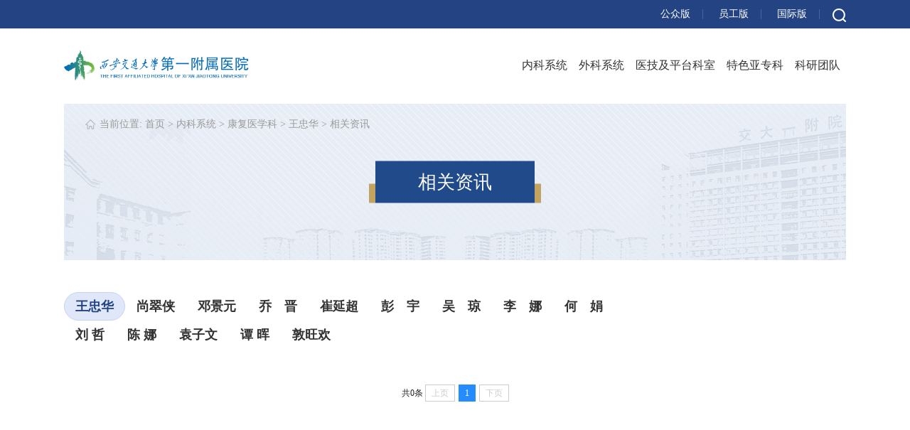

--- FILE ---
content_type: text/html
request_url: http://www.dyyy.xjtu.edu.cn/zjjs/nkxt/kfyxk/wzh/xgzx.htm
body_size: 25893
content:
<!DOCTYPE html>
<html>

<head>
    <meta http-equiv="X-UA-Compatible" content="IE=Edge,chrome=1">
    <meta name="renderer" content="webkit">
    <meta name="viewport" content="width=device-width, initial-scale=1">
    <meta charset="utf-8">
    <title>相关资讯-西安交通大学第一附属医院</title><meta name="pageType" content="2">
<meta name="pageTitle" content="相关资讯">
<META Name="keywords" Content="西安交通大学第一附属医院" />

    <link rel="stylesheet" type="text/css" href="../../../../public/style/animate.css">
    <link rel="stylesheet" type="text/css" href="../../../../public/style/aos.css">
    <link rel="stylesheet" type="text/css" href="../../../../public/style/cont.css" />
    <link rel="stylesheet" type="text/css" href="../../../../public/style/media.css">

    <script src="../../../../public/js/jquery.min.js" type="text/javascript" charset="utf-8"></script>
    <script src="../../../../public/js/aos.js" type="text/javascript" charset="utf-8"></script>
    <script type="text/javascript" src="../../../../public/js/ejmenu.js"></script>
    

    <script type="text/javascript">
        // 判断浏览器版本过低提示
        (function(window) {
            var theUA = window.navigator.userAgent.toLowerCase();
            if ((theUA.match(/msie\s\d+/) && theUA.match(/msie\s\d+/)[0]) || (theUA.match(/trident\s?\d+/) && theUA.match(/trident\s?\d+/)[0])) {
                var ieVersion = theUA.match(/msie\s\d+/)[0].match(/\d+/)[0] || theUA.match(/trident\s?\d+/)[0];
                if (ieVersion < 9) {
                    var str = "本站不再支持您的浏览器，360、sogou等浏览器请切换到<strong>极速模式</strong>，<br>或升级您的浏览器到 <a href='http://browsehappy.osfipin.com/' target='_blank' style='text-decoration:underline; color:#d80000; font-weight: bold;'>更高的版本</a>！以获得更好的观看效果。";
                    document.writeln("<pre class='ie8'>" + 
                    "<p style='margin:0 auto; position:fixed; top:0px; left:0px; background:#555; padding:25% 0px; height:50%; width:100%; text-align:center; font-size:18px; color:#fff; line-height:30px;'>" + str + "</p></pre>");
                    document.execCommand("Stop");
                };
            }
        })(window);
        </script>

<!--Announced by Visual SiteBuilder 9-->
<link rel="stylesheet" type="text/css" href="../../../../_sitegray/_sitegray_d.css" />
<script language="javascript" src="../../../../_sitegray/_sitegray.js"></script>
<!-- CustomerNO:77656262657232306975465550575742000200024457 -->
<link rel="stylesheet" type="text/css" href="../../../../public/list.vsb.css" />
<script type="text/javascript" src="/system/resource/js/counter.js"></script>
<script type="text/javascript">_jsq_(36561,'/public/list.jsp',-1,1881511322)</script>
</head>

<body>

   <!-- top start -->

  <div class="topbg">
    <div class="ctbx"> 
    <div class="yc">
        <div class="yc_wz"><script language="javascript" src="/system/resource/js/dynclicks.js"></script><script language="javascript" src="/system/resource/js/openlink.js"></script>
   <a href="../../../../gzbsy.htm" target="_blank" title="" onclick="_addDynClicks(&#34;wburl&#34;, 1881511322, 68496)">公众版</a>
            

   <a href="../../../../ygbsy.htm" target="_blank" title="" onclick="_addDynClicks(&#34;wburl&#34;, 1881511322, 68497)">员工版</a>
            

   <a href="http://www.en.jdyfy.com/" target="_blank" title="" onclick="_addDynClicks(&#34;wburl&#34;, 1881511322, 68498)">国际版</a>
            




</div>
        <div class="ss">
     <img alt="" src="../../../../public/images/yc_sea.png">
        
        </div>
      </div> 
    </div>

        
        <div class="tc2">
        <div class="tc act" name="t3">
            <div class="tc-box">
                


<script language="javascript" src="/system/resource/js/base64.js"></script><script language="javascript" src="/system/resource/js/jquery/jquery-latest.min.js"></script><script language="javascript" src="/system/resource/vue/vue.js"></script><script language="javascript" src="/system/resource/vue/bluebird.min.js"></script><script language="javascript" src="/system/resource/vue/axios.js"></script><script language="javascript" src="/system/resource/vue/polyfill.js"></script><script language="javascript" src="/system/resource/vue/token.js"></script><LINK href="/system/resource/vue/static/element/index.css" type="text/css" rel="stylesheet"><script language="javascript" src="/system/resource/vue/static/element/index.js"></script><script language="javascript" src="/system/resource/vue/static/public.js"></script><style>
    #appu1 .qwss{
        height: 31px;
        font-size: 12px;
        min-width: 190px;
        max-width: 600px;
        width: 60%;
        margin-top: -15px;
        outline: none;
        padding-left: 10px;
        border-radius: 2px;
        border: 1px solid #e4e7ed;}
    #appu1 .tj{
        padding-left: 6px;
        letter-spacing: 5px;
        color: white;
        min-width: 53px;
        max-width: 150px;
        height: 32px;
        border: 0;
        border-radius: 2px;
        background-color: #1890FF;
        position: relative;
        top: 1px;
        width: 20%;
        margin-top: -15px;}
</style>
<div id="divu1"></div>
<script type="text/html" id="htmlu1">
    <div id="appu1">
        <div v-if="!isError">
        
            <input type="text" placeholder="请输入搜索关键字..." onfocus="placeholder=''" onblur="if (this.placeholder == '') {this.placeholder = '请输入搜索关键字...';}" name="showkeycode"  autocomplete=off v-model=query.keyWord @keyup.enter="onSubmit">
                    <input type="image" src="../../../../public/images/tc_ss.png" id="bnt_close" v-on:click="onSubmit()"/>
            
            
            
        </div>
        <div v-if="isError" style="color: #b30216; font-size:18px;text-align: center;padding:20px;">
            应用维护中！
        </div>
    </div>
</script>
<script>
    $("#divu1").html($("#htmlu1").text());
</script>
<script>
    var appOwner = "1881511322";
    var token = "tourist";
    var urlPrefix = "/aop_component/";

    jQuery.support.cors = true;
    $.ajaxSetup({
        beforeSend: function (request, settings) {
            request.setRequestHeader("Authorization", token);
            request.setRequestHeader("owner", appOwner);
        }
    });

    new Vue({
        el: "#appu1",
        data: function () {
            return {
                query: {
                    keyWord: "",//搜索关键词
                    owner: appOwner,
                    token: token,
                    urlPrefix: urlPrefix,
                    lang:"i18n_zh_CN"
                },
                isError: false
            }
        },
        mounted: function () {
            var _this = this;
            // _this.init();
        },
        methods: {
            init: function(){
                $.ajax({
                    url: "/aop_component//webber/search/test",
                    type: "get",
                    success: function (response) {
                        if (response.code == "0000") {
                        } else if (response.code == "220") {
                            _this.isError = true;
                            console.log(response);
                        } else if (!response.code) {
                            _this.isError = true;
                            console.log(response);
                        }
                    },
                    error: function (response) {
                        _this.isError = true;
                    }
                });
            },
            onSubmit: function (e) {
                var url = "/views/search/modules/resultpc/soso.html";
                if ("10" == "1" || "10" == "2") {
                    url = "http://192.168.98.109:8083/" + url;
                }
                var _this = this;
                var query = _this.query;
                if (url.indexOf("?") > -1) {
                    url = url.split("?")[0];
                }
                if (query.keyWord) {
                    var query = new Base64().encode(JSON.stringify(query));
                    window.open(url + "?query=" + query);
                } else {
                    alert("请填写搜索内容")
                }
            },
        }
    })
</script>
            </div>
            <div class="tc-bg"></div>
            <div class="close"><img src="../../../../public/images/close.png" alt=""></div>
        </div>
    </div> 
  
  
  
    
  </div>
  <div class="clear"></div>



  
<div class="nav_box">
    <div class="ctbx"> 
    <div class="tc_logo">
        
<!-- 网站logo图片地址请在本组件"内容配置-网站logo"处填写 -->
<a href="../../../../index.htm" title="交大一附院"><img src="../../../../public/images/logo2.png"></a>
    </div>
    
    <!-- 导航 -->
   
            <div class="navbar">
                <div class="menuBtn"><b></b><b></b><b></b></div>
                <div class="menuBtn menuBtn2"><b></b><b></b><b></b></div>
                <div class="menuslider">
              
                    <ul class="navbar-nav">

<li class="hasChild">
    <a href="../../../../gzbsy/ksdh.htm#au4?column=1541" title="内科系统" target="_blank">内科系统</a><em></em>
<ul class="nav-child">
    
        <li><a href="../../e_k.htm?column=3451" title="儿　科">儿　科</a></li>
</li>


    
        <li><a href="../../ttk.htm?column=2731" title="疼痛科">疼痛科</a></li>
</li>


    
        <li><a href="../../zyk.htm?column=2741" title="中医科">中医科</a></li>
</li>


    
        <li><a href="../../jzk.htm?column=3501" title="急诊科">急诊科</a></li>
</li>


    
        <li><a href="../../pfk.htm?column=3651" title="皮肤科">皮肤科</a></li>
</li>


    
        <li><a href="../../xhnk.htm?column=2761" title="消化内科">消化内科</a></li>
</li>


    
        <li><a href="../../xynk.htm?column=2771" title="血液内科">血液内科</a></li>
</li>


    
        <li><a href="../../sjnk.htm?column=2781" title="神经内科">神经内科</a></li>
</li>


    
        <li><a href="../../zlnk.htm?column=2791" title="肿瘤内科">肿瘤内科</a></li>
</li>


    
        <li><a href="../../nfmk.htm?column=2871" title="内分泌科">内分泌科</a></li>
</li>


    
        <li><a href="../../sznk.htm?column=2891" title="肾脏内科">肾脏内科</a></li>
</li>


    
        <li><a href="../../jkyxk.htm?column=3491" title="健康医学科">健康医学科</a></li>
</li>


    
        <li><a href="../../fsmyk.htm?column=2811" title="风湿免疫科">风湿免疫科</a></li>
</li>


    
        <li><a href="../../xyjhk.htm?column=3771" title="血液净化科">血液净化科</a></li>
</li>


    
        <li><a href="../../szyxk.htm?column=3621" title="生殖医学科">生殖医学科</a></li>
</li>


    
        <li><a href="../../kfyxk.htm?column=3631" title="康复医学科">康复医学科</a></li>
</li>


    
        <li><a href="../../zzyxk.htm?column=3641" title="重症医学科">重症医学科</a></li>
</li>


    
        <li><a href="../../xxgnk.htm?column=2801" title="心血管内科">心血管内科</a></li>
</li>


    
        <li><a href="../../zwxgk.htm?column=2821" title="周围血管科">周围血管科</a></li>
</li>


    
        <li><a href="../../lnnyk.htm?column=2841" title="老年内一科">老年内一科</a></li>
</li>


    
        <li><a href="../../lnnek.htm?column=2851" title="老年内二科">老年内二科</a></li>
</li>


    
        <li><a href="../../zlflk.htm?column=2861" title="肿瘤放疗科">肿瘤放疗科</a></li>
</li>


    
        <li><a href="../../qkyxk.htm?column=5201" title="全科医学科">全科医学科</a></li>
</li>


    
        <li><a href="../../grxjbk.htm?column=2751" title="感染性疾病科">感染性疾病科</a></li>
</li>


    
        <li><a href="../../jgxxzbk.htm?column=3661" title="结构性心脏病科">结构性心脏病科</a></li>
</li>


    
        <li><a href="../../jsxlwsk.htm?column=2831" title="精神心理卫生科">精神心理卫生科</a></li>
</li>


    
        <li><a href="../../hxywzzyxk.htm?column=2881" title="呼吸与危重症医学科">呼吸与危重症医学科</a></li>
</li>


    
        <li><a href="../../jywbq_swbf.htm?column=5191" title="健苑五病区.涉外病房">健苑五病区.涉外病房</a></li>
</li>


</ul>
</li>




<li class="hasChild">
    <a href="../../../../gzbsy/ksdh.htm#au5?column=1551" title="外科系统" target="_blank">外科系统</a><em></em>
<ul class="nav-child">
    
        <li><a href="../../../wkxt/g_k.htm?column=3431" title="骨　科">骨　科</a></li>
</li>


    
        <li><a href="../../../wkxt/y_k.htm?column=3441" title="眼　科">眼　科</a></li>
</li>


    
        <li><a href="../../../wkxt/fck.htm?column=3461" title="妇产科">妇产科</a></li>
</li>


    
        <li><a href="../../../wkxt/kqk.htm?column=3471" title="口腔科">口腔科</a></li>
</li>


    
        <li><a href="../../../wkxt/mzk.htm?column=3481" title="麻醉科">麻醉科</a></li>
</li>


    
        <li><a href="../../../wkxt/xwk.htm?column=3511" title="胸外科">胸外科</a></li>
</li>


    
        <li><a href="../../../wkxt/xgwk.htm?column=3521" title="血管外科">血管外科</a></li>
</li>


    
        <li><a href="../../../wkxt/gdwk.htm?column=3531" title="肝胆外科">肝胆外科</a></li>
</li>


    
        <li><a href="../../../wkxt/mnwk.htm?column=3541" title="泌尿外科">泌尿外科</a></li>
</li>


    
        <li><a href="../../../wkxt/ptwk.htm?column=3551" title="普通外科">普通外科</a></li>
</li>


    
        <li><a href="../../../wkxt/sjwk.htm?column=3561" title="神经外科">神经外科</a></li>
</li>


    
        <li><a href="../../../wkxt/rxwk.htm?column=3571" title="乳腺外科">乳腺外科</a></li>
</li>


    
        <li><a href="../../../wkxt/zlwk.htm?column=3591" title="肿瘤外科">肿瘤外科</a></li>
</li>


    
        <li><a href="../../../wkxt/fbwk.htm?column=3601" title="腹部外科">腹部外科</a></li>
</li>


    
        <li><a href="../../../wkxt/syzk.htm?column=2901" title="肾移植科">肾移植科</a></li>
</li>


    
        <li><a href="../../../wkxt/xxgwk.htm?column=3611" title="心血管外科">心血管外科</a></li>
</li>


    
        <li><a href="../../../wkxt/ebyh_tjwk.htm?column=1731" title="耳鼻咽喉-头颈外科">耳鼻咽喉-头颈外科</a></li>
</li>


    
        <li><a href="../../../wkxt/zxmr_hmwk.htm?column=3671" title="整形美容•颌面外科">整形美容•颌面外科</a></li>
</li>


    
        <li><a href="../../../wkxt/gjzlbjtxmz.htm?column=3681" title="国际诊疗部暨特需门诊">国际诊疗部暨特需门诊</a></li>
</li>


</ul>
</li>




<li class="hasChild">
    <a href="../../../../gzbsy/ksdh.htm#au6?column=1561" title="医技及平台科室" target="_blank">医技及平台科室</a><em></em>
<ul class="nav-child">
    
        <li><a href="../../../yjjptks/yxb.htm?column=3721" title="药学部">药学部</a></li>
</li>


    
        <li><a href="../../../yjjptks/jyk.htm?column=3731" title="检验科">检验科</a></li>
</li>


    
        <li><a href="../../../yjjptks/blk.htm?column=3701" title="病理科">病理科</a></li>
</li>


    
        <li><a href="../../../yjjptks/sxk.htm?column=3711" title="输血科">输血科</a></li>
</li>


    
        <li><a href="../../../yjjptks/lcyyk.htm?column=3741" title="临床营养科">临床营养科</a></li>
</li>


    
        <li><a href="../../../yjjptks/hyxk.htm?column=3751" title="核医学科">核医学科</a></li>
</li>


    
        <li><a href="../../../yjjptks/PET_CTs.htm?column=3801" title="PET-CT室">PET-CT室</a></li>
</li>


    
        <li><a href="../../../yjjptks/qjzx.htm?column=5281" title="腔镜中心">腔镜中心</a></li>
</li>


    
        <li><a href="../../../yjjptks/azzx.htm?column=5291" title="癌症中心">癌症中心</a></li>
</li>


    
        <li><a href="../../../yjjptks/xdgyk.htm?column=3761" title="消毒供应科">消毒供应科</a></li>
</li>


    
        <li><a href="../../../yjjptks/yxyx.htm?column=3781" title="医学影像科">医学影像科</a></li>
</li>


    
        <li><a href="../../../yjjptks/csyxk.htm?column=3791" title="超声医学科">超声医学科</a></li>
</li>


    
        <li><a href="../../../yjjptks/zhyxzx.htm?column=5251" title="转化医学中心">转化医学中心</a></li>
</li>


    
        <li><a href="../../../yjjptks/lhjysys.htm?column=5261" title="联合基因实验室">联合基因实验室</a></li>
</li>


    
        <li><a href="../../../yjjptks/qgjxyfpk.htm?column=5271" title="器官捐献与分配科">器官捐献与分配科</a></li>
</li>


</ul>
</li>




<li class="hasChild">
    <a href="../../../../gzbsy/ksdh.htm#au7?column=40781" title="特色亚专科" target="_blank">特色亚专科</a><em></em>
<ul class="nav-child">
    
        <li><a href="../../../tsyzk/etnk.htm?column=40801" title="儿童内科">儿童内科</a></li>
</li>


    
        <li><a href="../../../tsyzk/xewk.htm?column=40811" title="小儿外科">小儿外科</a></li>
</li>


    
        <li><a href="../../../tsyzk/etbjk.htm?column=40821" title="儿童保健科">儿童保健科</a></li>
</li>


    
        <li><a href="../../../tsyzk/etzzyxk.htm?column=40831" title="儿童重症医学科">儿童重症医学科</a></li>
</li>


    
        <li><a href="../../../tsyzk/xsek.htm?column=40841" title="新生儿科">新生儿科</a></li>
</li>


    
        <li><a href="../../../tsyzk/gzlk.htm?column=40851" title="骨肿瘤科">骨肿瘤科</a></li>
</li>


    
        <li><a href="../../../tsyzk/ydyxygjwk.htm?column=40861" title="运动医学与关节外科">运动医学与关节外科</a></li>
</li>


    
        <li><a href="../../../tsyzk/jzwk.htm?column=40871" title="脊柱外科">脊柱外科</a></li>
</li>


    
        <li><a href="../../../tsyzk/csgk.htm?column=40881" title="创伤骨科">创伤骨科</a></li>
</li>


    
        <li><a href="../../../tsyzk/jznk.htm?column=40891" title="急诊内科">急诊内科</a></li>
</li>


    
        <li><a href="../../../tsyzk/jzwk1.htm?column=40901" title="急诊外科">急诊外科</a></li>
</li>


    
        <li><a href="../../../tsyzk/jzzzyxk_EICU_.htm?column=40911" title="急诊重症医学科（EICU）">急诊重症医学科（EICU）</a></li>
</li>


    
        <li><a href="../../../tsyzk/gzwk.htm?column=40921" title="肝脏外科">肝脏外科</a></li>
</li>


    
        <li><a href="../../../tsyzk/gyzwk.htm?column=40931" title="肝移植外科">肝移植外科</a></li>
</li>


    
        <li><a href="../../../tsyzk/ddwk.htm?column=40941" title="胆道外科">胆道外科</a></li>
</li>


    
        <li><a href="../../../tsyzk/yxwk.htm?column=40951" title="胰腺外科">胰腺外科</a></li>
</li>


    
        <li><a href="../../../tsyzk/jzydxwk.htm?column=40961" title="减重与代谢外科">减重与代谢外科</a></li>
</li>


    
        <li><a href="../../../tsyzk/dynjwk.htm?column=40971" title="胆胰内镜外科">胆胰内镜外科</a></li>
</li>


    
        <li><a href="../../../tsyzk/wwk.htm?column=40981" title="胃外科">胃外科</a></li>
</li>


    
        <li><a href="../../../tsyzk/jzcwk.htm?column=40991" title="结直肠外科">结直肠外科</a></li>
</li>


    
        <li><a href="../../../tsyzk/shfmhzlwk.htm?column=41001" title="疝和腹膜后肿瘤外科">疝和腹膜后肿瘤外科</a></li>
</li>


    
        <li><a href="../../../tsyzk/xthzhwk.htm?column=41011" title="腺体和综合外科">腺体和综合外科</a></li>
</li>


</ul>
</li>




<li class="hasChild">
    <a href="../../../kytd.htm?column=44191" title="科研团队" target="_blank">科研团队</a><em></em>
<ul class="nav-child">
    
        <li><a href="../../../kytd/wqy.htm?column=44201" title="王钦阳">王钦阳</a></li>
</li>


    
        <li><a href="../../../kytd/yxz.htm?column=44231" title="于新哲">于新哲</a></li>
</li>


    
        <li><a href="../../../kytd/m_j.htm?column=44261" title="马　坚">马　坚</a></li>
</li>


    
        <li><a href="../../../kytd/g_y.htm?column=44291" title="高　杨">高　杨</a></li>
</li>


    
        <li><a href="../../../kytd/lyq.htm?column=44321" title="李岩强">李岩强</a></li>
</li>


    
        <li><a href="../../../kytd/l_j.htm?column=44351" title="刘　静">刘　静</a></li>
</li>


    
        <li><a href="../../../kytd/y_j.htm?column=44581" title="严　健">严　健</a></li>
</li>


    
        <li><a href="../../../kytd/g_p.htm?column=44611" title="郭　鹏">郭　鹏</a></li>
</li>


</ul>
</li>


</ul>
                   
                    <div class="menu-bott">
                        <div class="top-right">
                            <div class="search">
                                


<style>
    #appu4 .qwss{
        height: 31px;
        font-size: 12px;
        min-width: 190px;
        max-width: 600px;
        width: 60%;
        margin-top: -15px;
        outline: none;
        padding-left: 10px;
        border-radius: 2px;
        border: 1px solid #e4e7ed;}
    #appu4 .tj{
        padding-left: 6px;
        letter-spacing: 5px;
        color: white;
        min-width: 53px;
        max-width: 150px;
        height: 32px;
        border: 0;
        border-radius: 2px;
        background-color: #1890FF;
        position: relative;
        top: 1px;
        width: 20%;
        margin-top: -15px;}
</style>
<div id="divu4"></div>
<script type="text/html" id="htmlu4">
    <div id="appu4">
        <div v-if="!isError">
            <input class="txt" type="text" placeholder="全文搜索" autocomplete=off v-model=query.keyWord @keyup.enter="onSubmit">
            <input class="image" type="image" src="../../../../public/images/dhnav_ss.png" v-on:click="onSubmit()">
            
        </div>
        <div v-if="isError" style="color: #b30216; font-size:18px;text-align: center;padding:20px;">
            应用维护中！
        </div>
    </div>
</script>
<script>
    $("#divu4").html($("#htmlu4").text());
</script>
<script>
    var appOwner = "1881511322";
     var token = "tourist";
    var urlPrefix = "/aop_component/";

    jQuery.support.cors = true;
    $.ajaxSetup({
        beforeSend: function (request, settings) {
            request.setRequestHeader("Authorization", token);
            request.setRequestHeader("owner", appOwner);
        }
    });

    new Vue({
        el: "#appu4",
        data: function () {
            return {
                query: {
                    keyWord: "",//搜索关键词
                    owner: appOwner,
                    token: token,
                    urlPrefix: urlPrefix,
                    lang:"i18n_zh_CN"
                },
                isError: false
            }
        },
        mounted: function () {
            var _this = this;
            // _this.init();
        },
        methods: {
            init: function(){
                $.ajax({
                    url: "/aop_component//webber/search/test",
                    type: "get",
                    success: function (response) {
                        if (response.code == "0000") {
                        } else if (response.code == "220") {
                            _this.isError = true;
                            console.log(response);
                        } else if (!response.code) {
                            _this.isError = true;
                            console.log(response);
                        }
                    },
                    error: function (response) {
                        _this.isError = true;
                    }
                });
            },
            onSubmit: function (e) {
                var url = "/views/search/modules/resultpc/soso.html";
                if ("10" == "1" || "10" == "2") {
                    url = "http://192.168.98.109:8083/" + url;
                }
                var _this = this;
                var query = _this.query;
                if (url.indexOf("?") > -1) {
                    url = url.split("?")[0];
                }
                if (query.keyWord) {
                    var query = new Base64().encode(JSON.stringify(query));
                    window.open(url + "?query=" + query);
                } else {
                    alert("请填写搜索内容")
                }
            },
        }
    })
</script>
                             </div>
                            
                        </div>
                    </div>
                </div>
            </div>

   

    <!-- 导航 -->
    
      <div class="clear"></div>
    </div>
    <!-- ycd_ddh -->

   

</div>
<!-- nav_box -->

<div class="clear"></div>


 
   <!-- top end --> 


  

    <div class="ctbx">
 <div class="list_bg">

        <div class="ltbg_dqwz">    当前位置: 
                          <a href="../../../../index.htm">首页</a>
                
                  <a href="../../../../zjjs.htm" style="display:none;">专家介绍</a>
                

               >
                
                  <a href="../../../../gzbsy/ksdh.htm#au4">内科系统</a>
                

               >
                
                  <a href="../../kfyxk.htm">康复医学科</a>
                

               >
                
                  <a href="../wzh.htm">王忠华</a>
                

               >
                
                  <a href="xgzx.htm">相关资讯</a>
                
</div>
        <div class="ltbg_text">
            <h2>
相关资讯</h2>
       </div>
    </div> 
</div>


 <!-- 手机二级导航 -->
  <div class="ctbx">



    <div class="sjmenu">
      <div class="sp_header">
        <div class="sp_logo">
            导航菜单
        </div>
        <div class="sp_nav"> 
            <span></span> 
            <span></span> 
            <span></span> 
        </div>
      </div>
      <div class="sjj_nav">
        <ul>

        
          <li><a href="../../../../gzbsy/ksdh.htm#au4">内科系统</a>
              <i class="sp_nav_xjb"> </i>
          
            <ul>
         
              <li><a href="../../e_k.htm">儿　科</a>
              
               <i class="sp_nav_xjb"> </i>
              
                <ul>
                  <li><a href="../../e_k/lxh.htm">刘小红</a>
                     
                     <i class="sp_nav_xjb"> </i>
                  
                    <ul>
                       <li><a href="../../e_k/lxh/xgzx.htm">相关资讯</a></li>
                       <li><a href="../../e_k/lxh/xgkpwz.htm">相关科普文章</a></li>
                    </ul>
                  </li>
                  <li><a href="../../e_k/xjw.htm">邢军卫</a>
                     
                     <i class="sp_nav_xjb"> </i>
                  
                    <ul>
                       <li><a href="../../e_k/xjw/xgzx.htm">相关资讯</a></li>
                       <li><a href="../../e_k/xjw/xgkpwz.htm">相关科普文章</a></li>
                    </ul>
                  </li>
                  <li><a href="../../e_k/yyh.htm">杨永华</a>
                     
                     <i class="sp_nav_xjb"> </i>
                  
                    <ul>
                       <li><a href="../../e_k/yyh/xgzx.htm">相关资讯</a></li>
                       <li><a href="../../e_k/yyh/xgkpwz.htm">相关科普文章</a></li>
                    </ul>
                  </li>
                  <li><a href="../../e_k/cxq.htm">曹晓琴</a>
                     
                     <i class="sp_nav_xjb"> </i>
                  
                    <ul>
                       <li><a href="../../e_k/cxq/xgzx.htm">相关资讯</a></li>
                       <li><a href="../../e_k/cxq/xgkpwz.htm">相关科普文章</a></li>
                    </ul>
                  </li>
                  <li><a href="../../e_k/lzg.htm">刘志刚</a>
                     
                     <i class="sp_nav_xjb"> </i>
                  
                    <ul>
                       <li><a href="../../e_k/lzg/xgzx.htm">相关资讯</a></li>
                       <li><a href="../../e_k/lzg/xgkpwz.htm">相关科普文章</a></li>
                    </ul>
                  </li>
                  <li><a href="../../e_k/lgl.htm">廉国利</a>
                     
                     <i class="sp_nav_xjb"> </i>
                  
                    <ul>
                       <li><a href="../../e_k/lgl/xgzx.htm">相关资讯</a></li>
                       <li><a href="../../e_k/lgl/xgkpwz.htm">相关科普文章</a></li>
                    </ul>
                  </li>
                  <li><a href="../../e_k/x_m.htm">徐　曼</a>
                     
                     <i class="sp_nav_xjb"> </i>
                  
                    <ul>
                       <li><a href="../../e_k/x_m/xgzx.htm">相关资讯</a></li>
                       <li><a href="../../e_k/x_m/xgkpwz.htm">相关科普文章</a></li>
                    </ul>
                  </li>
                  <li><a href="../../e_k/h_m.htm">何　敏</a>
                     
                     <i class="sp_nav_xjb"> </i>
                  
                    <ul>
                       <li><a href="../../e_k/h_m/xgzx.htm">相关资讯</a></li>
                       <li><a href="../../e_k/h_m/xgkpwz.htm">相关科普文章</a></li>
                    </ul>
                  </li>
                  <li><a href="../../e_k/d_d.htm">丁　玎</a>
                     
                     <i class="sp_nav_xjb"> </i>
                  
                    <ul>
                       <li><a href="../../e_k/d_d/xgzx.htm">相关资讯</a></li>
                       <li><a href="../../e_k/d_d/xgkpwz.htm">相关科普文章</a></li>
                    </ul>
                  </li>
                  <li><a href="../../e_k/lhl.htm">刘海玲</a>
                     
                     <i class="sp_nav_xjb"> </i>
                  
                    <ul>
                       <li><a href="../../e_k/lhl/xgzx.htm">相关资讯</a></li>
                       <li><a href="../../e_k/lhl/xgkpwz.htm">相关科普文章</a></li>
                    </ul>
                  </li>
                  <li><a href="../../e_k/w_j.htm">韦　俊</a>
                     
                     <i class="sp_nav_xjb"> </i>
                  
                    <ul>
                       <li><a href="../../e_k/w_j/xgzx.htm">相关资讯</a></li>
                       <li><a href="../../e_k/w_j/xgkpwz.htm">相关科普文章</a></li>
                    </ul>
                  </li>
                  <li><a href="../../e_k/hyp.htm">黄燕萍</a>
                     
                     <i class="sp_nav_xjb"> </i>
                  
                    <ul>
                       <li><a href="../../e_k/hyp/xgzx.htm">相关资讯</a></li>
                       <li><a href="../../e_k/hyp/xgkpwz.htm">相关科普文章</a></li>
                    </ul>
                  </li>
                  <li><a href="../../e_k/why.htm">吴红艳</a>
                     
                     <i class="sp_nav_xjb"> </i>
                  
                    <ul>
                       <li><a href="../../e_k/why/xgzx.htm">相关资讯</a></li>
                       <li><a href="../../e_k/why/xgkpwz.htm">相关科普文章</a></li>
                    </ul>
                  </li>
                  <li><a href="../../e_k/srm.htm">史瑞明</a>
                     
                     <i class="sp_nav_xjb"> </i>
                  
                    <ul>
                       <li><a href="../../e_k/srm/xgzx.htm">相关资讯</a></li>
                       <li><a href="../../e_k/srm/xgkpwz.htm">相关科普文章</a></li>
                    </ul>
                  </li>
                  <li><a href="../../e_k/llm.htm">刘黎明</a>
                     
                     <i class="sp_nav_xjb"> </i>
                  
                    <ul>
                       <li><a href="../../e_k/llm/xgzx.htm">相关资讯</a></li>
                       <li><a href="../../e_k/llm/xgkpwz.htm">相关科普文章</a></li>
                    </ul>
                  </li>
                  <li><a href="../../e_k/tlj.htm">帖利军</a>
                     
                     <i class="sp_nav_xjb"> </i>
                  
                    <ul>
                       <li><a href="../../e_k/tlj/xgzx.htm">相关资讯</a></li>
                       <li><a href="../../e_k/tlj/xgkpwz.htm">相关科普文章</a></li>
                    </ul>
                  </li>
                  <li><a href="../../e_k/sxw.htm">史晓薇</a>
                     
                     <i class="sp_nav_xjb"> </i>
                  
                    <ul>
                       <li><a href="../../e_k/sxw/xgzx.htm">相关资讯</a></li>
                       <li><a href="../../e_k/sxw/xgkpwz.htm">相关科普文章</a></li>
                    </ul>
                  </li>
                  <li><a href="../../e_k/l_l2.htm">刘　俐</a>
                     
                     <i class="sp_nav_xjb"> </i>
                  
                    <ul>
                       <li><a href="../../e_k/l_l2/xgzx.htm">相关资讯</a></li>
                       <li><a href="../../e_k/l_l2/xgkpwz.htm">相关科普文章</a></li>
                    </ul>
                  </li>
                  <li><a href="../../e_k/l_h1.htm">李　晖</a>
                     
                     <i class="sp_nav_xjb"> </i>
                  
                    <ul>
                       <li><a href="../../e_k/l_h1/xgzx.htm">相关资讯</a></li>
                       <li><a href="../../e_k/l_h1/xgkpwz.htm">相关科普文章</a></li>
                    </ul>
                  </li>
                  <li><a href="../../e_k/zxh.htm">周熙惠</a>
                     
                     <i class="sp_nav_xjb"> </i>
                  
                    <ul>
                       <li><a href="../../e_k/zxh/xgzx.htm">相关资讯</a></li>
                       <li><a href="../../e_k/zxh/xgkpwz.htm">相关科普文章</a></li>
                    </ul>
                  </li>
                  <li><a href="../../e_k/shx.htm">宋红霞</a>
                     
                     <i class="sp_nav_xjb"> </i>
                  
                    <ul>
                       <li><a href="../../e_k/shx/xgzx.htm">相关资讯</a></li>
                       <li><a href="../../e_k/shx/xgkpwz.htm">相关科普文章</a></li>
                    </ul>
                  </li>
                  <li><a href="../../e_k/lxq.htm">李小权</a>
                     
                     <i class="sp_nav_xjb"> </i>
                  
                    <ul>
                       <li><a href="../../e_k/lxq/xgzx.htm">相关资讯</a></li>
                       <li><a href="../../e_k/lxq/xgkpwz.htm">相关科普文章</a></li>
                    </ul>
                  </li>
                  <li><a href="../../e_k/z_w.htm">张　葳</a>
                     
                     <i class="sp_nav_xjb"> </i>
                  
                    <ul>
                       <li><a href="../../e_k/z_w/xgzx.htm">相关资讯</a></li>
                       <li><a href="../../e_k/z_w/xgkpwz.htm">相关科普文章</a></li>
                    </ul>
                  </li>
                  <li><a href="../../e_k/czj.htm">曹振杰</a>
                     
                     <i class="sp_nav_xjb"> </i>
                  
                    <ul>
                       <li><a href="../../e_k/czj/xgzx.htm">相关资讯</a></li>
                       <li><a href="../../e_k/czj/xgkpwz.htm">相关科普文章</a></li>
                    </ul>
                  </li>
                  <li><a href="../../e_k/zhk.htm">张洪科</a>
                     
                     <i class="sp_nav_xjb"> </i>
                  
                    <ul>
                       <li><a href="../../e_k/zhk/xgzx.htm">相关资讯</a></li>
                       <li><a href="../../e_k/zhk/xgkpwz.htm">相关科普文章</a></li>
                    </ul>
                  </li>
                  <li><a href="../../e_k/c_y.htm">曹　禺</a>
                     
                     <i class="sp_nav_xjb"> </i>
                  
                    <ul>
                       <li><a href="../../e_k/c_y/xgzx.htm">相关资讯</a></li>
                       <li><a href="../../e_k/c_y/xgkpwz.htm">相关科普文章</a></li>
                    </ul>
                  </li>
                  <li><a href="../../e_k/zyy.htm">张渊源</a>
                     
                     <i class="sp_nav_xjb"> </i>
                  
                    <ul>
                       <li><a href="../../e_k/zyy/xgzx.htm">相关资讯</a></li>
                       <li><a href="../../e_k/zyy/xgkpwz.htm">相关科普文章</a></li>
                    </ul>
                  </li>
                  <li><a href="../../e_k/cjw.htm">程继文</a>
                     
                     <i class="sp_nav_xjb"> </i>
                  
                    <ul>
                       <li><a href="../../e_k/cjw/xgzx.htm">相关资讯</a></li>
                       <li><a href="../../e_k/cjw/xgkpwz.htm">相关科普文章</a></li>
                    </ul>
                  </li>
                </ul>
                
              </li>
              <li><a href="../../ttk.htm">疼痛科</a>
              
               <i class="sp_nav_xjb"> </i>
              
                <ul>
                  <li><a href="../../ttk/sxd.htm">申晓东</a>
                     
                     <i class="sp_nav_xjb"> </i>
                  
                    <ul>
                       <li><a href="../../ttk/sxd/xgzx.htm">相关资讯</a></li>
                       <li><a href="../../ttk/sxd/xgkpwz.htm">相关科普文章</a></li>
                    </ul>
                  </li>
                  <li><a href="../../ttk/w_h.htm">王　辉</a>
                     
                     <i class="sp_nav_xjb"> </i>
                  
                    <ul>
                       <li><a href="../../ttk/w_h/xgzx.htm">相关资讯</a></li>
                       <li><a href="../../ttk/w_h/xgkpwz.htm">相关科普文章</a></li>
                    </ul>
                  </li>
                  <li><a href="../../ttk/nhy.htm">聂会勇</a>
                     
                     <i class="sp_nav_xjb"> </i>
                  
                    <ul>
                       <li><a href="../../ttk/nhy/xgzx.htm">相关资讯</a></li>
                       <li><a href="../../ttk/nhy/xgkpwz.htm">相关科普文章</a></li>
                    </ul>
                  </li>
                  <li><a href="../../ttk/ljg.htm">吕建国</a>
                     
                     <i class="sp_nav_xjb"> </i>
                  
                    <ul>
                       <li><a href="../../ttk/ljg/xgzx.htm">相关资讯</a></li>
                       <li><a href="../../ttk/ljg/xgkpwz.htm">相关科普文章</a></li>
                    </ul>
                  </li>
                  <li><a href="../../ttk/yxl.htm">杨小立</a>
                     
                     <i class="sp_nav_xjb"> </i>
                  
                    <ul>
                       <li><a href="../../ttk/yxl/xgzx.htm">相关资讯</a></li>
                       <li><a href="../../ttk/yxl/xgkpwz.htm">相关科普文章</a></li>
                    </ul>
                  </li>
                  <li><a href="../../ttk/yjh.htm">杨建辉</a>
                     
                     <i class="sp_nav_xjb"> </i>
                  
                    <ul>
                       <li><a href="../../ttk/yjh/xgzx.htm">相关资讯</a></li>
                       <li><a href="../../ttk/yjh/xgkpwz.htm">相关科普文章</a></li>
                    </ul>
                  </li>
                  <li><a href="../../ttk/wsl.htm">王锁良</a>
                     
                     <i class="sp_nav_xjb"> </i>
                  
                    <ul>
                       <li><a href="../../ttk/wsl/xgzx.htm">相关资讯</a></li>
                       <li><a href="../../ttk/wsl/xgkpwz.htm">相关科普文章</a></li>
                    </ul>
                  </li>
                </ul>
                
              </li>
              <li><a href="../../zyk.htm">中医科</a>
              
               <i class="sp_nav_xjb"> </i>
              
                <ul>
                  <li><a href="../../zyk/xxx.htm">夏欣欣</a>
                     
                     <i class="sp_nav_xjb"> </i>
                  
                    <ul>
                       <li><a href="../../zyk/xxx/xgzx.htm">相关资讯</a></li>
                       <li><a href="../../zyk/xxx/xgkpwz.htm">相关科普文章</a></li>
                    </ul>
                  </li>
                  <li><a href="../../zyk/z_z.htm">张　哲</a>
                     
                     <i class="sp_nav_xjb"> </i>
                  
                    <ul>
                       <li><a href="../../zyk/z_z/xgzx.htm">相关资讯</a></li>
                       <li><a href="../../zyk/z_z/xgkpwz.htm">相关科普文章</a></li>
                    </ul>
                  </li>
                  <li><a href="../../zyk/slq.htm">孙连庆</a>
                     
                     <i class="sp_nav_xjb"> </i>
                  
                    <ul>
                       <li><a href="../../zyk/slq/xgzx.htm">相关资讯</a></li>
                       <li><a href="../../zyk/slq/xgkpwz.htm">相关科普文章</a></li>
                    </ul>
                  </li>
                  <li><a href="../../zyk/l_d.htm">刘　昳</a>
                     
                     <i class="sp_nav_xjb"> </i>
                  
                    <ul>
                       <li><a href="../../zyk/l_d/xgzx.htm">相关资讯</a></li>
                       <li><a href="../../zyk/l_d/xgkpwz.htm">相关科普文章</a></li>
                    </ul>
                  </li>
                  <li><a href="../../zyk/wjy.htm">王晋源</a>
                     
                     <i class="sp_nav_xjb"> </i>
                  
                    <ul>
                       <li><a href="../../zyk/wjy/xgzx.htm">相关资讯</a></li>
                       <li><a href="../../zyk/wjy/xgkpwz.htm">相关科普文章</a></li>
                    </ul>
                  </li>
                  <li><a href="../../zyk/w_r.htm">王　锐</a>
                     
                     <i class="sp_nav_xjb"> </i>
                  
                    <ul>
                       <li><a href="../../zyk/w_r/xgzx.htm">相关资讯</a></li>
                       <li><a href="../../zyk/w_r/xgkpwz.htm">相关科普文章</a></li>
                    </ul>
                  </li>
                  <li><a href="../../zyk/z_j.htm">张　健</a>
                     
                     <i class="sp_nav_xjb"> </i>
                  
                    <ul>
                       <li><a href="../../zyk/z_j/xgzx.htm">相关资讯</a></li>
                       <li><a href="../../zyk/z_j/xgkpwz.htm">相关科普文章</a></li>
                    </ul>
                  </li>
                  <li><a href="../../zyk/ybc.htm">杨保存</a>
                     
                     <i class="sp_nav_xjb"> </i>
                  
                    <ul>
                       <li><a href="../../zyk/ybc/xgzx.htm">相关资讯</a></li>
                       <li><a href="../../zyk/ybc/xgkpwz.htm">相关科普文章</a></li>
                    </ul>
                  </li>
                  <li><a href="../../zyk/zdz.htm">周冬枝</a>
                     
                     <i class="sp_nav_xjb"> </i>
                  
                    <ul>
                       <li><a href="../../zyk/zdz/xgzx.htm">相关资讯</a></li>
                       <li><a href="../../zyk/zdz/xgkpwz.htm">相关科普文章</a></li>
                    </ul>
                  </li>
                  <li><a href="../../zyk/qgq.htm">邱根全</a>
                     
                     <i class="sp_nav_xjb"> </i>
                  
                    <ul>
                       <li><a href="../../zyk/qgq/xgzx.htm">相关资讯</a></li>
                       <li><a href="../../zyk/qgq/xgkpwz.htm">相关科普文章</a></li>
                    </ul>
                  </li>
                  <li><a href="../../zyk/zql.htm">郑清莲</a>
                     
                     <i class="sp_nav_xjb"> </i>
                  
                    <ul>
                       <li><a href="../../zyk/zql/xgzx.htm">相关资讯</a></li>
                       <li><a href="../../zyk/zql/xgkpwz.htm">相关科普文章</a></li>
                    </ul>
                  </li>
                  <li><a href="../../zyk/yyx.htm">杨养贤</a>
                     
                     <i class="sp_nav_xjb"> </i>
                  
                    <ul>
                       <li><a href="../../zyk/yyx/xgzx.htm">相关资讯</a></li>
                       <li><a href="../../zyk/yyx/xgkpwz.htm">相关科普文章</a></li>
                    </ul>
                  </li>
                  <li><a href="../../zyk/lyh.htm">刘永惠</a>
                     
                     <i class="sp_nav_xjb"> </i>
                  
                    <ul>
                       <li><a href="../../zyk/lyh/xgzx.htm">相关资讯</a></li>
                       <li><a href="../../zyk/lyh/xgkpwz.htm">相关科普文章</a></li>
                    </ul>
                  </li>
                </ul>
                
              </li>
              <li><a href="../../jzk.htm">急诊科</a>
              
               <i class="sp_nav_xjb"> </i>
              
                <ul>
                  <li><a href="../../jzk/njy.htm">南佳彦</a>
                     
                     <i class="sp_nav_xjb"> </i>
                  
                    <ul>
                       <li><a href="../../jzk/njy/xgzx.htm">相关资讯</a></li>
                       <li><a href="../../jzk/njy/xgkpwz.htm">相关科普文章</a></li>
                    </ul>
                  </li>
                  <li><a href="../../jzk/wcf.htm">王彩凤</a>
                     
                     <i class="sp_nav_xjb"> </i>
                  
                    <ul>
                       <li><a href="../../jzk/wcf/xgzx.htm">相关资讯</a></li>
                       <li><a href="../../jzk/wcf/xgkpwz.htm">相关科普文章</a></li>
                    </ul>
                  </li>
                  <li><a href="../../jzk/djk.htm">杜俊凯</a>
                     
                     <i class="sp_nav_xjb"> </i>
                  
                    <ul>
                       <li><a href="../../jzk/djk/xgzx.htm">相关资讯</a></li>
                       <li><a href="../../jzk/djk/xgkpwz.htm">相关科普文章</a></li>
                    </ul>
                  </li>
                </ul>
                
              </li>
              <li><a href="../../pfk.htm">皮肤科</a>
              
               <i class="sp_nav_xjb"> </i>
              
                <ul>
                  <li><a href="../../pfk/m_x.htm">穆　欣</a>
                     
                     <i class="sp_nav_xjb"> </i>
                  
                    <ul>
                       <li><a href="../../pfk/m_x/xgzx.htm">相关资讯</a></li>
                       <li><a href="../../pfk/m_x/xgkpwz.htm">相关科普文章</a></li>
                    </ul>
                  </li>
                  <li><a href="../../pfk/z_j.htm">张　键</a>
                     
                     <i class="sp_nav_xjb"> </i>
                  
                    <ul>
                       <li><a href="../../pfk/z_j/xgzx.htm">相关资讯</a></li>
                       <li><a href="../../pfk/z_j/xgkpwz.htm">相关科普文章</a></li>
                    </ul>
                  </li>
                  <li><a href="../../pfk/z_y.htm">周　艳</a>
                     
                     <i class="sp_nav_xjb"> </i>
                  
                    <ul>
                       <li><a href="../../pfk/z_y/xgzx.htm">相关资讯</a></li>
                       <li><a href="../../pfk/z_y/xgkpwz.htm">相关科普文章</a></li>
                    </ul>
                  </li>
                  <li><a href="../../pfk/zeb.htm">赵恩兵</a>
                     
                     <i class="sp_nav_xjb"> </i>
                  
                    <ul>
                       <li><a href="../../pfk/zeb/xgzx.htm">相关资讯</a></li>
                       <li><a href="../../pfk/zeb/xgkpwz.htm">相关科普文章</a></li>
                    </ul>
                  </li>
                  <li><a href="../../pfk/zzl.htm">张志灵</a>
                     
                     <i class="sp_nav_xjb"> </i>
                  
                    <ul>
                       <li><a href="../../pfk/zzl/xgzx.htm">相关资讯</a></li>
                       <li><a href="../../pfk/zzl/xgkpwz.htm">相关科普文章</a></li>
                    </ul>
                  </li>
                  <li><a href="../../pfk/mkh.htm">牟寬厚</a>
                     
                     <i class="sp_nav_xjb"> </i>
                  
                    <ul>
                       <li><a href="../../pfk/mkh/xgzx.htm">相关资讯</a></li>
                       <li><a href="../../pfk/mkh/xgkpwz.htm">相关科普文章</a></li>
                    </ul>
                  </li>
                  <li><a href="../../pfk/z_y1.htm">郑　焱</a>
                     
                     <i class="sp_nav_xjb"> </i>
                  
                    <ul>
                       <li><a href="../../pfk/z_y1/xgzx.htm">相关资讯</a></li>
                       <li><a href="../../pfk/z_y1/xgkpwz.htm">相关科普文章</a></li>
                    </ul>
                  </li>
                  <li><a href="../../pfk/zzq.htm">张子茜</a>
                     
                     <i class="sp_nav_xjb"> </i>
                  
                    <ul>
                       <li><a href="../../pfk/zzq/xgzx.htm">相关资讯</a></li>
                       <li><a href="../../pfk/zzq/xgkpwz.htm">相关科普文章</a></li>
                    </ul>
                  </li>
                  <li><a href="../../pfk/w_m.htm">武　萌</a>
                     
                     <i class="sp_nav_xjb"> </i>
                  
                    <ul>
                       <li><a href="../../pfk/w_m/xgzx.htm">相关资讯</a></li>
                       <li><a href="../../pfk/w_m/xgkpwz.htm">相关科普文章</a></li>
                    </ul>
                  </li>
                  <li><a href="../../pfk/zdw.htm">张鼎伟</a>
                     
                     <i class="sp_nav_xjb"> </i>
                  
                    <ul>
                       <li><a href="../../pfk/zdw/xgzx.htm">相关资讯</a></li>
                       <li><a href="../../pfk/zdw/xgkpwz.htm">相关科普文章</a></li>
                    </ul>
                  </li>
                  <li><a href="../../pfk/h_d.htm">韩　丹</a>
                     
                     <i class="sp_nav_xjb"> </i>
                  
                    <ul>
                       <li><a href="../../pfk/h_d/xgzx.htm">相关资讯</a></li>
                       <li><a href="../../pfk/h_d/xgkpwz.htm">相关科普文章</a></li>
                    </ul>
                  </li>
                  <li><a href="../../pfk/lwl.htm">刘文丽</a>
                     
                     <i class="sp_nav_xjb"> </i>
                  
                    <ul>
                       <li><a href="../../pfk/lwl/xgzx.htm">相关资讯</a></li>
                       <li><a href="../../pfk/lwl/xgkpwz.htm">相关科普文章</a></li>
                    </ul>
                  </li>
                  <li><a href="../../pfk/wlj.htm">王丽娟</a>
                     
                     <i class="sp_nav_xjb"> </i>
                  
                    <ul>
                       <li><a href="../../pfk/wlj/xgzx.htm">相关资讯</a></li>
                       <li><a href="../../pfk/wlj/xgkpwz.htm">相关科普文章</a></li>
                    </ul>
                  </li>
                  <li><a href="../../pfk/ly.htm">梁艳</a>
                     
                     <i class="sp_nav_xjb"> </i>
                  
                    <ul>
                       <li><a href="../../pfk/ly/xgzx.htm">相关资讯</a></li>
                       <li><a href="../../pfk/ly/xgkpwz.htm">相关科普文章</a></li>
                    </ul>
                  </li>
                  <li><a href="../../pfk/gty.htm">高田原</a>
                     
                     <i class="sp_nav_xjb"> </i>
                  
                    <ul>
                       <li><a href="../../pfk/gty/xgzx.htm">相关资讯</a></li>
                       <li><a href="../../pfk/gty/xgkpwz.htm">相关科普文章</a></li>
                    </ul>
                  </li>
                  <li><a href="../../pfk/zww.htm">赵文伟</a>
                     
                     <i class="sp_nav_xjb"> </i>
                  
                    <ul>
                       <li><a href="../../pfk/zww/xgzx.htm">相关资讯</a></li>
                       <li><a href="../../pfk/zww/xgkpwz.htm">相关科普文章</a></li>
                    </ul>
                  </li>
                  <li><a href="../../pfk/t__q.htm">田  琼</a>
                     
                     <i class="sp_nav_xjb"> </i>
                  
                    <ul>
                       <li><a href="../../pfk/t__q/xgzx.htm">相关资讯</a></li>
                       <li><a href="../../pfk/t__q/xgkpwz.htm">相关科普文章</a></li>
                    </ul>
                  </li>
                  <li><a href="../../pfk/g__r.htm">葛  睿</a>
                     
                     <i class="sp_nav_xjb"> </i>
                  
                    <ul>
                       <li><a href="../../pfk/g__r/xgzx.htm">相关资讯</a></li>
                       <li><a href="../../pfk/g__r/xgkpwz.htm">相关科普文章</a></li>
                    </ul>
                  </li>
                </ul>
                
              </li>
              <li><a href="../../xhnk.htm">消化内科</a>
              
               <i class="sp_nav_xjb"> </i>
              
                <ul>
                  <li><a href="../../xhnk/cxm.htm">苌新明</a>
                     
                     <i class="sp_nav_xjb"> </i>
                  
                    <ul>
                       <li><a href="../../xhnk/cxm/xgzx.htm">相关资讯</a></li>
                       <li><a href="../../xhnk/cxm/xgkpwz.htm">相关科普文章</a></li>
                    </ul>
                  </li>
                  <li><a href="../../xhnk/lyc.htm">厉英超</a>
                     
                     <i class="sp_nav_xjb"> </i>
                  
                    <ul>
                       <li><a href="../../xhnk/lyc/xgzx.htm">相关资讯</a></li>
                       <li><a href="../../xhnk/lyc/xgkpwz.htm">相关科普文章</a></li>
                    </ul>
                  </li>
                  <li><a href="../../xhnk/hsx.htm">和水祥</a>
                     
                     <i class="sp_nav_xjb"> </i>
                  
                    <ul>
                       <li><a href="../../xhnk/hsx/xgzx.htm">相关资讯</a></li>
                       <li><a href="../../xhnk/hsx/xgkpwz.htm">相关科普文章</a></li>
                    </ul>
                  </li>
                  <li><a href="../../xhnk/q_w.htm">乔　文</a>
                     
                     <i class="sp_nav_xjb"> </i>
                  
                    <ul>
                       <li><a href="../../xhnk/q_w/xgzx.htm">相关资讯</a></li>
                       <li><a href="../../xhnk/q_w/xgkpwz.htm">相关科普文章</a></li>
                    </ul>
                  </li>
                  <li><a href="../../xhnk/szj.htm">宋政军</a>
                     
                     <i class="sp_nav_xjb"> </i>
                  
                    <ul>
                       <li><a href="../../xhnk/szj/xgzx.htm">相关资讯</a></li>
                       <li><a href="../../xhnk/szj/xgkpwz.htm">相关科普文章</a></li>
                    </ul>
                  </li>
                  <li><a href="../../xhnk/lhx.htm">李红霞</a>
                     
                     <i class="sp_nav_xjb"> </i>
                  
                    <ul>
                       <li><a href="../../xhnk/lhx/xgzx.htm">相关资讯</a></li>
                       <li><a href="../../xhnk/lhx/xgkpwz.htm">相关科普文章</a></li>
                    </ul>
                  </li>
                  <li><a href="../../xhnk/x_h.htm">薛　挥</a>
                     
                     <i class="sp_nav_xjb"> </i>
                  
                    <ul>
                       <li><a href="../../xhnk/x_h/xgzx.htm">相关资讯</a></li>
                       <li><a href="../../xhnk/x_h/xgkpwz.htm">相关科普文章</a></li>
                    </ul>
                  </li>
                  <li><a href="../../xhnk/wsy.htm">王淑英</a>
                     
                     <i class="sp_nav_xjb"> </i>
                  
                    <ul>
                       <li><a href="../../xhnk/wsy/xgzx.htm">相关资讯</a></li>
                       <li><a href="../../xhnk/wsy/xgkpwz.htm">相关科普文章</a></li>
                    </ul>
                  </li>
                  <li><a href="../../xhnk/xjw.htm">许君望</a>
                     
                     <i class="sp_nav_xjb"> </i>
                  
                    <ul>
                       <li><a href="../../xhnk/xjw/xgzx.htm">相关资讯</a></li>
                       <li><a href="../../xhnk/xjw/xgkpwz.htm">相关科普文章</a></li>
                    </ul>
                  </li>
                  <li><a href="../../xhnk/lxl.htm">卢新兰</a>
                     
                     <i class="sp_nav_xjb"> </i>
                  
                    <ul>
                       <li><a href="../../xhnk/lxl/xgzx.htm">相关资讯</a></li>
                       <li><a href="../../xhnk/lxl/xgkpwz.htm">相关科普文章</a></li>
                    </ul>
                  </li>
                  <li><a href="../../xhnk/j_a.htm">贾　皑</a>
                     
                     <i class="sp_nav_xjb"> </i>
                  
                    <ul>
                       <li><a href="../../xhnk/j_a/xgzx.htm">相关资讯</a></li>
                       <li><a href="../../xhnk/j_a/xgkpwz.htm">相关科普文章</a></li>
                    </ul>
                  </li>
                  <li><a href="../../xhnk/rmd.htm">任牡丹</a>
                     
                     <i class="sp_nav_xjb"> </i>
                  
                    <ul>
                       <li><a href="../../xhnk/rmd/xgzx.htm">相关资讯</a></li>
                       <li><a href="../../xhnk/rmd/xgkpwz.htm">相关科普文章</a></li>
                    </ul>
                  </li>
                  <li><a href="../../xhnk/z_j.htm">张　娟</a>
                     
                     <i class="sp_nav_xjb"> </i>
                  
                    <ul>
                       <li><a href="../../xhnk/z_j/xgzx.htm">相关资讯</a></li>
                       <li><a href="../../xhnk/z_j/xgkpwz.htm">相关科普文章</a></li>
                    </ul>
                  </li>
                  <li><a href="../../xhnk/lyr.htm">李雅睿</a>
                     
                     <i class="sp_nav_xjb"> </i>
                  
                    <ul>
                       <li><a href="../../xhnk/lyr/xgzx.htm">相关资讯</a></li>
                       <li><a href="../../xhnk/lyr/xgkpwz.htm">相关科普文章</a></li>
                    </ul>
                  </li>
                  <li><a href="../../xhnk/lyp.htm">刘亚萍</a>
                     
                     <i class="sp_nav_xjb"> </i>
                  
                    <ul>
                       <li><a href="../../xhnk/lyp/xgzx.htm">相关资讯</a></li>
                       <li><a href="../../xhnk/lyp/xgkpwz.htm">相关科普文章</a></li>
                    </ul>
                  </li>
                  <li><a href="../../xhnk/lgf.htm">卢桂芳</a>
                     
                     <i class="sp_nav_xjb"> </i>
                  
                    <ul>
                       <li><a href="../../xhnk/lgf/xgzx.htm">相关资讯</a></li>
                       <li><a href="../../xhnk/lgf/xgkpwz.htm">相关科普文章</a></li>
                    </ul>
                  </li>
                  <li><a href="../../xhnk/y_y.htm">殷　燕</a>
                     
                     <i class="sp_nav_xjb"> </i>
                  
                    <ul>
                       <li><a href="../../xhnk/y_y/xgzx.htm">相关资讯</a></li>
                       <li><a href="../../xhnk/y_y/xgkpwz.htm">相关科普文章</a></li>
                    </ul>
                  </li>
                  <li><a href="../../xhnk/zzy.htm">张志勇</a>
                     
                     <i class="sp_nav_xjb"> </i>
                  
                    <ul>
                       <li><a href="../../xhnk/zzy/xgzx.htm">相关资讯</a></li>
                       <li><a href="../../xhnk/zzy/xgkpwz.htm">相关科普文章</a></li>
                    </ul>
                  </li>
                </ul>
                
              </li>
              <li><a href="../../xynk.htm">血液内科</a>
              
               <i class="sp_nav_xjb"> </i>
              
                <ul>
                  <li><a href="../../xynk/clm.htm">陈丽梅</a>
                     
                     <i class="sp_nav_xjb"> </i>
                  
                    <ul>
                       <li><a href="../../xynk/clm/xgzx.htm">相关资讯</a></li>
                       <li><a href="../../xynk/clm/xgkpwz.htm">相关科普文章</a></li>
                    </ul>
                  </li>
                  <li><a href="../../xynk/l_x.htm">刘　心</a>
                     
                     <i class="sp_nav_xjb"> </i>
                  
                    <ul>
                       <li><a href="../../xynk/l_x/xgzx.htm">相关资讯</a></li>
                       <li><a href="../../xynk/l_x/xgkpwz.htm">相关科普文章</a></li>
                    </ul>
                  </li>
                  <li><a href="../../xynk/wmc.htm">王梦昌</a>
                     
                     <i class="sp_nav_xjb"> </i>
                  
                    <ul>
                       <li><a href="../../xynk/wmc/xgzx.htm">相关资讯</a></li>
                       <li><a href="../../xynk/wmc/xgkpwz.htm">相关科普文章</a></li>
                    </ul>
                  </li>
                  <li><a href="../../xynk/xjy.htm">习杰英</a>
                     
                     <i class="sp_nav_xjb"> </i>
                  
                    <ul>
                       <li><a href="../../xynk/xjy/xgzx.htm">相关资讯</a></li>
                       <li><a href="../../xynk/xjy/xgkpwz.htm">相关科普文章</a></li>
                    </ul>
                  </li>
                  <li><a href="../../xynk/z_m.htm">张　梅</a>
                     
                     <i class="sp_nav_xjb"> </i>
                  
                    <ul>
                       <li><a href="../../xynk/z_m/xgzx.htm">相关资讯</a></li>
                       <li><a href="../../xynk/z_m/xgkpwz.htm">相关科普文章</a></li>
                    </ul>
                  </li>
                  <li><a href="../../xynk/lhs.htm">刘华胜</a>
                     
                     <i class="sp_nav_xjb"> </i>
                  
                    <ul>
                       <li><a href="../../xynk/lhs/xgzx.htm">相关资讯</a></li>
                       <li><a href="../../xynk/lhs/xgkpwz.htm">相关科普文章</a></li>
                    </ul>
                  </li>
                  <li><a href="../../xynk/why.htm">王怀宇</a>
                     
                     <i class="sp_nav_xjb"> </i>
                  
                    <ul>
                       <li><a href="../../xynk/why/xgzx.htm">相关资讯</a></li>
                       <li><a href="../../xynk/why/xgkpwz.htm">相关科普文章</a></li>
                    </ul>
                  </li>
                  <li><a href="../../xynk/l_j.htm">李　静</a>
                     
                     <i class="sp_nav_xjb"> </i>
                  
                    <ul>
                       <li><a href="../../xynk/l_j/xgzx.htm">相关资讯</a></li>
                       <li><a href="../../xynk/l_j/xgkpwz.htm">相关科普文章</a></li>
                    </ul>
                  </li>
                  <li><a href="../../xynk/hpc.htm">贺鹏程</a>
                     
                     <i class="sp_nav_xjb"> </i>
                  
                    <ul>
                       <li><a href="../../xynk/hpc/xgzx.htm">相关资讯</a></li>
                       <li><a href="../../xynk/hpc/xgkpwz.htm">相关科普文章</a></li>
                    </ul>
                  </li>
                  <li><a href="../../xynk/zht.htm">张海涛</a>
                     
                     <i class="sp_nav_xjb"> </i>
                  
                    <ul>
                       <li><a href="../../xynk/zht/xgzx.htm">相关资讯</a></li>
                       <li><a href="../../xynk/zht/xgkpwz.htm">相关科普文章</a></li>
                    </ul>
                  </li>
                  <li><a href="../../xynk/k_y.htm">康　娅</a>
                     
                     <i class="sp_nav_xjb"> </i>
                  
                    <ul>
                       <li><a href="../../xynk/k_y/xgzx.htm">相关资讯</a></li>
                       <li><a href="../../xynk/k_y/xgkpwz.htm">相关科普文章</a></li>
                    </ul>
                  </li>
                  <li><a href="../../xynk/lhb.htm">刘海波</a>
                     
                     <i class="sp_nav_xjb"> </i>
                  
                    <ul>
                       <li><a href="../../xynk/lhb/xgzx.htm">相关资讯</a></li>
                       <li><a href="../../xynk/lhb/xgkpwz.htm">相关科普文章</a></li>
                    </ul>
                  </li>
                  <li><a href="../../xynk/wxn.htm">王晓宁</a>
                     
                     <i class="sp_nav_xjb"> </i>
                  
                    <ul>
                       <li><a href="../../xynk/wxn/xgzx.htm">相关资讯</a></li>
                       <li><a href="../../xynk/wxn/xgkpwz.htm">相关科普文章</a></li>
                    </ul>
                  </li>
                  <li><a href="../../xynk/wsh.htm">韦素华</a>
                     
                     <i class="sp_nav_xjb"> </i>
                  
                    <ul>
                       <li><a href="../../xynk/wsh/xgzx.htm">相关资讯</a></li>
                       <li><a href="../../xynk/wsh/xgkpwz.htm">相关科普文章</a></li>
                    </ul>
                  </li>
                  <li><a href="../../xynk/w_d.htm">吴　迪</a>
                     
                     <i class="sp_nav_xjb"> </i>
                  
                    <ul>
                       <li><a href="../../xynk/w_d/xgzx.htm">相关资讯</a></li>
                       <li><a href="../../xynk/w_d/xgkpwz.htm">相关科普文章</a></li>
                    </ul>
                  </li>
                  <li><a href="../../xynk/zhc.htm">朱华超</a>
                     
                     <i class="sp_nav_xjb"> </i>
                  
                    <ul>
                       <li><a href="../../xynk/zhc/xgzx.htm">相关资讯</a></li>
                       <li><a href="../../xynk/zhc/xgkpwz.htm">相关科普文章</a></li>
                    </ul>
                  </li>
                  <li><a href="../../xynk/r_j.htm">任　娟</a>
                     
                     <i class="sp_nav_xjb"> </i>
                  
                    <ul>
                       <li><a href="../../xynk/r_j/xgzx.htm">相关资讯</a></li>
                       <li><a href="../../xynk/r_j/xgkpwz.htm">相关科普文章</a></li>
                    </ul>
                  </li>
                </ul>
                
              </li>
              <li><a href="../../sjnk.htm">神经内科</a>
              
               <i class="sp_nav_xjb"> </i>
              
                <ul>
                  <li><a href="../../sjnk/qqm.htm">屈秋民</a>
                     
                     <i class="sp_nav_xjb"> </i>
                  
                    <ul>
                       <li><a href="../../sjnk/qqm/xgzx.htm">相关资讯</a></li>
                       <li><a href="../../sjnk/qqm/xgkpwz.htm">相关科普文章</a></li>
                    </ul>
                  </li>
                  <li><a href="../../sjnk/hjf.htm">韩建峰</a>
                     
                     <i class="sp_nav_xjb"> </i>
                  
                    <ul>
                       <li><a href="../../sjnk/hjf/xgzx.htm">相关资讯</a></li>
                       <li><a href="../../sjnk/hjf/xgkpwz.htm">相关科普文章</a></li>
                    </ul>
                  </li>
                  <li><a href="../../sjnk/jxc.htm">俱西驰</a>
                     
                     <i class="sp_nav_xjb"> </i>
                  
                    <ul>
                       <li><a href="../../sjnk/jxc/xgzx.htm">相关资讯</a></li>
                       <li><a href="../../sjnk/jxc/xgkpwz.htm">相关科普文章</a></li>
                    </ul>
                  </li>
                  <li><a href="../../sjnk/djx.htm">党静霞</a>
                     
                     <i class="sp_nav_xjb"> </i>
                  
                    <ul>
                       <li><a href="../../sjnk/djx/xgzx.htm">相关资讯</a></li>
                       <li><a href="../../sjnk/djx/xgkpwz.htm">相关科普文章</a></li>
                    </ul>
                  </li>
                  <li><a href="../../sjnk/lgg.htm">罗国刚</a>
                     
                     <i class="sp_nav_xjb"> </i>
                  
                    <ul>
                       <li><a href="../../sjnk/lgg/xgzx.htm">相关资讯</a></li>
                       <li><a href="../../sjnk/lgg/xgkpwz.htm">相关科普文章</a></li>
                    </ul>
                  </li>
                  <li><a href="../../sjnk/w_j.htm">王　瑾</a>
                     
                     <i class="sp_nav_xjb"> </i>
                  
                    <ul>
                       <li><a href="../../sjnk/w_j/xgzx.htm">相关资讯</a></li>
                       <li><a href="../../sjnk/w_j/xgkpwz.htm">相关科普文章</a></li>
                    </ul>
                  </li>
                  <li><a href="../../sjnk/yjb.htm">杨剑波</a>
                     
                     <i class="sp_nav_xjb"> </i>
                  
                    <ul>
                       <li><a href="../../sjnk/yjb/xgzx.htm">相关资讯</a></li>
                       <li><a href="../../sjnk/yjb/xgkpwz.htm">相关科普文章</a></li>
                    </ul>
                  </li>
                  <li><a href="../../sjnk/chm.htm">曹红梅</a>
                     
                     <i class="sp_nav_xjb"> </i>
                  
                    <ul>
                       <li><a href="../../sjnk/chm/xgzx.htm">相关资讯</a></li>
                       <li><a href="../../sjnk/chm/xgkpwz.htm">相关科普文章</a></li>
                    </ul>
                  </li>
                </ul>
                
              </li>
              <li><a href="../../zlnk.htm">肿瘤内科</a>
              
               <i class="sp_nav_xjb"> </i>
              
                <ul>
                  <li><a href="../../zlnk/lex.htm">李恩孝</a>
                     
                     <i class="sp_nav_xjb"> </i>
                  
                    <ul>
                       <li><a href="../../zlnk/lex/xgzx.htm">相关资讯</a></li>
                       <li><a href="../../zlnk/lex/xgkpwz.htm">相关科普文章</a></li>
                    </ul>
                  </li>
                  <li><a href="../../zlnk/nkj.htm">南克俊</a>
                     
                     <i class="sp_nav_xjb"> </i>
                  
                    <ul>
                       <li><a href="../../zlnk/nkj/xgzx.htm">相关资讯</a></li>
                       <li><a href="../../zlnk/nkj/xgkpwz.htm">相关科普文章</a></li>
                    </ul>
                  </li>
                  <li><a href="../../zlnk/s_h.htm">孙　红</a>
                     
                     <i class="sp_nav_xjb"> </i>
                  
                    <ul>
                       <li><a href="../../zlnk/s_h/xgzx.htm">相关资讯</a></li>
                       <li><a href="../../zlnk/s_h/xgkpwz.htm">相关科普文章</a></li>
                    </ul>
                  </li>
                  <li><a href="../../zlnk/xjx.htm">肖菊香</a>
                     
                     <i class="sp_nav_xjb"> </i>
                  
                    <ul>
                       <li><a href="../../zlnk/xjx/xgzx.htm">相关资讯</a></li>
                       <li><a href="../../zlnk/xjx/xgkpwz.htm">相关科普文章</a></li>
                    </ul>
                  </li>
                  <li><a href="../../zlnk/zxj.htm">周小娟</a>
                     
                     <i class="sp_nav_xjb"> </i>
                  
                    <ul>
                       <li><a href="../../zlnk/zxj/xgzx.htm">相关资讯</a></li>
                       <li><a href="../../zlnk/zxj/xgkpwz.htm">相关科普文章</a></li>
                    </ul>
                  </li>
                  <li><a href="../../zlnk/y_j.htm">杨　谨</a>
                     
                     <i class="sp_nav_xjb"> </i>
                  
                    <ul>
                       <li><a href="../../zlnk/y_j/xgzx.htm">相关资讯</a></li>
                       <li><a href="../../zlnk/y_j/xgkpwz.htm">相关科普文章</a></li>
                    </ul>
                  </li>
                  <li><a href="../../zlnk/c_l.htm">陈　玲</a>
                     
                     <i class="sp_nav_xjb"> </i>
                  
                    <ul>
                       <li><a href="../../zlnk/c_l/xgzx.htm">相关资讯</a></li>
                       <li><a href="../../zlnk/c_l/xgkpwz.htm">相关科普文章</a></li>
                    </ul>
                  </li>
                  <li><a href="../../zlnk/y_y.htm">姚　煜</a>
                     
                     <i class="sp_nav_xjb"> </i>
                  
                    <ul>
                       <li><a href="../../zlnk/y_y/xgzx.htm">相关资讯</a></li>
                       <li><a href="../../zlnk/y_y/xgkpwz.htm">相关科普文章</a></li>
                    </ul>
                  </li>
                  <li><a href="../../zlnk/sal.htm">锁爱莉</a>
                     
                     <i class="sp_nav_xjb"> </i>
                  
                    <ul>
                       <li><a href="../../zlnk/sal/xgzx.htm">相关资讯</a></li>
                       <li><a href="../../zlnk/sal/xgkpwz.htm">相关科普文章</a></li>
                    </ul>
                  </li>
                  <li><a href="../../zlnk/qtj.htm">秦天洁</a>
                     
                     <i class="sp_nav_xjb"> </i>
                  
                    <ul>
                       <li><a href="../../zlnk/qtj/xgzx.htm">相关资讯</a></li>
                       <li><a href="../../zlnk/qtj/xgkpwz.htm">相关科普文章</a></li>
                    </ul>
                  </li>
                  <li><a href="../../zlnk/z_q.htm">朱　青</a>
                     
                     <i class="sp_nav_xjb"> </i>
                  
                    <ul>
                       <li><a href="../../zlnk/z_q/xgzx.htm">相关资讯</a></li>
                       <li><a href="../../zlnk/z_q/xgkpwz.htm">相关科普文章</a></li>
                    </ul>
                  </li>
                  <li><a href="../../zlnk/zxa.htm">赵晓艾</a>
                     
                     <i class="sp_nav_xjb"> </i>
                  
                    <ul>
                       <li><a href="../../zlnk/zxa/xgzx.htm">相关资讯</a></li>
                       <li><a href="../../zlnk/zxa/xgkpwz.htm">相关科普文章</a></li>
                    </ul>
                  </li>
                  <li><a href="../../zlnk/lcl.htm">李春丽</a>
                     
                     <i class="sp_nav_xjb"> </i>
                  
                    <ul>
                       <li><a href="../../zlnk/lcl/xgzx.htm">相关资讯</a></li>
                       <li><a href="../../zlnk/lcl/xgkpwz.htm">相关科普文章</a></li>
                    </ul>
                  </li>
                  <li><a href="../../zlnk/wsh.htm">王淑红</a>
                     
                     <i class="sp_nav_xjb"> </i>
                  
                    <ul>
                       <li><a href="../../zlnk/wsh/xgzx.htm">相关资讯</a></li>
                       <li><a href="../../zlnk/wsh/xgkpwz.htm">相关科普文章</a></li>
                    </ul>
                  </li>
                  <li><a href="../../zlnk/k_y.htm">孔　莺</a>
                     
                     <i class="sp_nav_xjb"> </i>
                  
                    <ul>
                       <li><a href="../../zlnk/k_y/xgzx.htm">相关资讯</a></li>
                       <li><a href="../../zlnk/k_y/xgkpwz.htm">相关科普文章</a></li>
                    </ul>
                  </li>
                  <li><a href="../../zlnk/rzp.htm">阮之平</a>
                     
                     <i class="sp_nav_xjb"> </i>
                  
                    <ul>
                       <li><a href="../../zlnk/rzp/xgzx.htm">相关资讯</a></li>
                       <li><a href="../../zlnk/rzp/xgkpwz.htm">相关科普文章</a></li>
                    </ul>
                  </li>
                  <li><a href="../../zlnk/wkn.htm">王昆宁</a>
                     
                     <i class="sp_nav_xjb"> </i>
                  
                    <ul>
                       <li><a href="../../zlnk/wkn/xgzx.htm">相关资讯</a></li>
                       <li><a href="../../zlnk/wkn/xgkpwz.htm">相关科普文章</a></li>
                    </ul>
                  </li>
                  <li><a href="../../zlnk/wyy.htm">吴胤瑛</a>
                     
                     <i class="sp_nav_xjb"> </i>
                  
                    <ul>
                       <li><a href="../../zlnk/wyy/xgzx.htm">相关资讯</a></li>
                       <li><a href="../../zlnk/wyy/xgkpwz.htm">相关科普文章</a></li>
                    </ul>
                  </li>
                  <li><a href="../../zlnk/g_h.htm">郭　卉</a>
                     
                     <i class="sp_nav_xjb"> </i>
                  
                    <ul>
                       <li><a href="../../zlnk/g_h/xgzx.htm">相关资讯</a></li>
                       <li><a href="../../zlnk/g_h/xgkpwz.htm">相关科普文章</a></li>
                    </ul>
                  </li>
                  <li><a href="../../zlnk/j_m.htm">焦　敏</a>
                     
                     <i class="sp_nav_xjb"> </i>
                  
                    <ul>
                       <li><a href="../../zlnk/j_m/xgzx.htm">相关资讯</a></li>
                       <li><a href="../../zlnk/j_m/xgkpwz.htm">相关科普文章</a></li>
                    </ul>
                  </li>
                  <li><a href="../../zlnk/ddf.htm">董丹凤</a>
                     
                     <i class="sp_nav_xjb"> </i>
                  
                    <ul>
                       <li><a href="../../zlnk/ddf/xgzx.htm">相关资讯</a></li>
                       <li><a href="../../zlnk/ddf/xgkpwz.htm">相关科普文章</a></li>
                    </ul>
                  </li>
                </ul>
                
              </li>
              <li><a href="../../nfmk.htm">内分泌科</a>
              
               <i class="sp_nav_xjb"> </i>
              
                <ul>
                  <li><a href="../../nfmk/sby.htm">施秉银</a>
                     
                     <i class="sp_nav_xjb"> </i>
                  
                    <ul>
                       <li><a href="../../nfmk/sby/xgzx.htm">相关资讯</a></li>
                       <li><a href="../../nfmk/sby/xgkpwz.htm">相关科普文章</a></li>
                    </ul>
                  </li>
                  <li><a href="../../nfmk/yxl.htm">姚孝礼</a>
                     
                     <i class="sp_nav_xjb"> </i>
                  
                    <ul>
                       <li><a href="../../nfmk/yxl/xgzx.htm">相关资讯</a></li>
                       <li><a href="../../nfmk/yxl/xgkpwz.htm">相关科普文章</a></li>
                    </ul>
                  </li>
                  <li><a href="../../nfmk/h_p.htm">侯　鹏</a>
                     
                     <i class="sp_nav_xjb"> </i>
                  
                    <ul>
                       <li><a href="../../nfmk/h_p/xgzx.htm">相关资讯</a></li>
                       <li><a href="../../nfmk/h_p/xgkpwz.htm">相关科普文章</a></li>
                    </ul>
                  </li>
                  <li><a href="../../nfmk/l_j.htm">刘　娟</a>
                     
                     <i class="sp_nav_xjb"> </i>
                  
                    <ul>
                       <li><a href="../../nfmk/l_j/xgzx.htm">相关资讯</a></li>
                       <li><a href="../../nfmk/l_j/xgkpwz.htm">相关科普文章</a></li>
                    </ul>
                  </li>
                  <li><a href="../../nfmk/g_h.htm">郭　辉</a>
                     
                     <i class="sp_nav_xjb"> </i>
                  
                    <ul>
                       <li><a href="../../nfmk/g_h/xgzx.htm">相关资讯</a></li>
                       <li><a href="../../nfmk/g_h/xgkpwz.htm">相关科普文章</a></li>
                    </ul>
                  </li>
                  <li><a href="../../nfmk/c_w.htm">崔　巍</a>
                     
                     <i class="sp_nav_xjb"> </i>
                  
                    <ul>
                       <li><a href="../../nfmk/c_w/xgzx.htm">相关资讯</a></li>
                       <li><a href="../../nfmk/c_w/xgkpwz.htm">相关科普文章</a></li>
                    </ul>
                  </li>
                  <li><a href="../../nfmk/whf.htm">王惠芳</a>
                     
                     <i class="sp_nav_xjb"> </i>
                  
                    <ul>
                       <li><a href="../../nfmk/whf/xgzx.htm">相关资讯</a></li>
                       <li><a href="../../nfmk/whf/xgkpwz.htm">相关科普文章</a></li>
                    </ul>
                  </li>
                  <li><a href="../../nfmk/w_y.htm">王　毅</a>
                     
                     <i class="sp_nav_xjb"> </i>
                  
                    <ul>
                       <li><a href="../../nfmk/w_y/xgzx.htm">相关资讯</a></li>
                       <li><a href="../../nfmk/w_y/xgkpwz.htm">相关科普文章</a></li>
                    </ul>
                  </li>
                  <li><a href="../../nfmk/wxy.htm">吴晓燕</a>
                     
                     <i class="sp_nav_xjb"> </i>
                  
                    <ul>
                       <li><a href="../../nfmk/wxy/xgzx.htm">相关资讯</a></li>
                       <li><a href="../../nfmk/wxy/xgkpwz.htm">相关科普文章</a></li>
                    </ul>
                  </li>
                </ul>
                
              </li>
              <li><a href="../../sznk.htm">肾脏内科</a>
              
               <i class="sp_nav_xjb"> </i>
              
                <ul>
                  <li><a href="../../sznk/yap.htm">尹爱萍</a>
                     
                     <i class="sp_nav_xjb"> </i>
                  
                    <ul>
                       <li><a href="../../sznk/yap/xgzx.htm">相关资讯</a></li>
                       <li><a href="../../sznk/yap/xgkpwz.htm">相关科普文章</a></li>
                    </ul>
                  </li>
                  <li><a href="../../sznk/ysf.htm">杨世峰</a>
                     
                     <i class="sp_nav_xjb"> </i>
                  
                    <ul>
                       <li><a href="../../sznk/ysf/xgzx.htm">相关资讯</a></li>
                       <li><a href="../../sznk/ysf/xgkpwz.htm">相关科普文章</a></li>
                    </ul>
                  </li>
                  <li><a href="../../sznk/lwh.htm">路万虹</a>
                     
                     <i class="sp_nav_xjb"> </i>
                  
                    <ul>
                       <li><a href="../../sznk/lwh/xgzx.htm">相关资讯</a></li>
                       <li><a href="../../sznk/lwh/xgkpwz.htm">相关科普文章</a></li>
                    </ul>
                  </li>
                  <li><a href="../../sznk/l_j.htm">吕　晶</a>
                     
                     <i class="sp_nav_xjb"> </i>
                  
                    <ul>
                       <li><a href="../../sznk/l_j/xgzx.htm">相关资讯</a></li>
                       <li><a href="../../sznk/l_j/xgkpwz.htm">相关科普文章</a></li>
                    </ul>
                  </li>
                  <li><a href="../../sznk/zyl.htm">张亚莉</a>
                     
                     <i class="sp_nav_xjb"> </i>
                  
                    <ul>
                       <li><a href="../../sznk/zyl/xgzx.htm">相关资讯</a></li>
                       <li><a href="../../sznk/zyl/xgkpwz.htm">相关科普文章</a></li>
                    </ul>
                  </li>
                  <li><a href="../../sznk/hyn.htm">郝娅宁</a>
                     
                     <i class="sp_nav_xjb"> </i>
                  
                    <ul>
                       <li><a href="../../sznk/hyn/xgzx.htm">相关资讯</a></li>
                       <li><a href="../../sznk/hyn/xgkpwz.htm">相关科普文章</a></li>
                    </ul>
                  </li>
                  <li><a href="../../sznk/jly.htm">解立怡</a>
                     
                     <i class="sp_nav_xjb"> </i>
                  
                    <ul>
                       <li><a href="../../sznk/jly/xgzx.htm">相关资讯</a></li>
                       <li><a href="../../sznk/jly/xgkpwz.htm">相关科普文章</a></li>
                    </ul>
                  </li>
                  <li><a href="../../sznk/s_y.htm">申　燕</a>
                     
                     <i class="sp_nav_xjb"> </i>
                  
                    <ul>
                       <li><a href="../../sznk/s_y/xgzx.htm">相关资讯</a></li>
                       <li><a href="../../sznk/s_y/xgkpwz.htm">相关科普文章</a></li>
                    </ul>
                  </li>
                  <li><a href="../../sznk/gyz.htm">耿瀛洲</a>
                     
                     <i class="sp_nav_xjb"> </i>
                  
                    <ul>
                       <li><a href="../../sznk/gyz/xgzx.htm">相关资讯</a></li>
                       <li><a href="../../sznk/gyz/xgkpwz.htm">相关科普文章</a></li>
                    </ul>
                  </li>
                  <li><a href="../../sznk/sjp.htm">孙吉平</a>
                     
                     <i class="sp_nav_xjb"> </i>
                  
                    <ul>
                       <li><a href="../../sznk/sjp/xgzx.htm">相关资讯</a></li>
                       <li><a href="../../sznk/sjp/xgkpwz.htm">相关科普文章</a></li>
                    </ul>
                  </li>
                  <li><a href="../../sznk/f_j.htm">冯　婕</a>
                     
                     <i class="sp_nav_xjb"> </i>
                  
                    <ul>
                       <li><a href="../../sznk/f_j/xgzx.htm">相关资讯</a></li>
                       <li><a href="../../sznk/f_j/xgkpwz.htm">相关科普文章</a></li>
                    </ul>
                  </li>
                  <li><a href="../../sznk/n_d.htm">牛　丹</a>
                     
                     <i class="sp_nav_xjb"> </i>
                  
                    <ul>
                       <li><a href="../../sznk/n_d/xgzx.htm">相关资讯</a></li>
                       <li><a href="../../sznk/n_d/xgkpwz.htm">相关科普文章</a></li>
                    </ul>
                  </li>
                  <li><a href="../../sznk/hdp.htm">郝大鹏</a>
                     
                     <i class="sp_nav_xjb"> </i>
                  
                    <ul>
                       <li><a href="../../sznk/hdp/xgzx.htm">相关资讯</a></li>
                       <li><a href="../../sznk/hdp/xgkpwz.htm">相关科普文章</a></li>
                    </ul>
                  </li>
                </ul>
                
              </li>
              <li><a href="../../jkyxk.htm">健康医学科</a>
              
              
                
              </li>
              <li><a href="../../fsmyk.htm">风湿免疫科</a>
              
               <i class="sp_nav_xjb"> </i>
              
                <ul>
                  <li><a href="../../fsmyk/h_l.htm">何　岚</a>
                     
                     <i class="sp_nav_xjb"> </i>
                  
                    <ul>
                       <li><a href="../../fsmyk/h_l/xgzx.htm">相关资讯</a></li>
                       <li><a href="../../fsmyk/h_l/xgkpwz.htm">相关科普文章</a></li>
                    </ul>
                  </li>
                  <li><a href="../../fsmyk/p_d.htm">蒲　丹</a>
                     
                     <i class="sp_nav_xjb"> </i>
                  
                    <ul>
                       <li><a href="../../fsmyk/p_d/xgzx.htm">相关资讯</a></li>
                       <li><a href="../../fsmyk/p_d/xgkpwz.htm">相关科普文章</a></li>
                    </ul>
                  </li>
                  <li><a href="../../fsmyk/hzm.htm">郝志明</a>
                     
                     <i class="sp_nav_xjb"> </i>
                  
                    <ul>
                       <li><a href="../../fsmyk/hzm/xgzx.htm">相关资讯</a></li>
                       <li><a href="../../fsmyk/hzm/xgkpwz.htm">相关科普文章</a></li>
                    </ul>
                  </li>
                  <li><a href="../../fsmyk/lxh.htm">吕晓虹</a>
                     
                     <i class="sp_nav_xjb"> </i>
                  
                    <ul>
                       <li><a href="../../fsmyk/lxh/xgzx.htm">相关资讯</a></li>
                       <li><a href="../../fsmyk/lxh/xgkpwz.htm">相关科普文章</a></li>
                    </ul>
                  </li>
                  <li><a href="../../fsmyk/f_p.htm">樊　萍</a>
                     
                     <i class="sp_nav_xjb"> </i>
                  
                    <ul>
                       <li><a href="../../fsmyk/f_p/xgzx.htm">相关资讯</a></li>
                       <li><a href="../../fsmyk/f_p/xgkpwz.htm">相关科普文章</a></li>
                    </ul>
                  </li>
                  <li><a href="../../fsmyk/l_j.htm">罗　静</a>
                     
                     <i class="sp_nav_xjb"> </i>
                  
                    <ul>
                       <li><a href="../../fsmyk/l_j/xgzx.htm">相关资讯</a></li>
                       <li><a href="../../fsmyk/l_j/xgkpwz.htm">相关科普文章</a></li>
                    </ul>
                  </li>
                  <li><a href="../../fsmyk/z_j.htm">张　竞</a>
                     
                     <i class="sp_nav_xjb"> </i>
                  
                    <ul>
                       <li><a href="../../fsmyk/z_j/xgzx.htm">相关资讯</a></li>
                       <li><a href="../../fsmyk/z_j/xgkpwz.htm">相关科普文章</a></li>
                    </ul>
                  </li>
                  <li><a href="../../fsmyk/wyh.htm">王妍华</a>
                     
                     <i class="sp_nav_xjb"> </i>
                  
                    <ul>
                       <li><a href="../../fsmyk/wyh/xgzx.htm">相关资讯</a></li>
                       <li><a href="../../fsmyk/wyh/xgkpwz.htm">相关科普文章</a></li>
                    </ul>
                  </li>
                </ul>
                
              </li>
              <li><a href="../../xyjhk.htm">血液净化科</a>
              
               <i class="sp_nav_xjb"> </i>
              
                <ul>
                  <li><a href="../../xyjhk/jhl.htm">蒋红利</a>
                     
                     <i class="sp_nav_xjb"> </i>
                  
                    <ul>
                       <li><a href="../../xyjhk/jhl/xgzx.htm">相关资讯</a></li>
                       <li><a href="../../xyjhk/jhl/xgkpwz.htm">相关科普文章</a></li>
                    </ul>
                  </li>
                  <li><a href="../../xyjhk/ldq.htm">李大庆</a>
                     
                     <i class="sp_nav_xjb"> </i>
                  
                    <ul>
                       <li><a href="../../xyjhk/ldq/xgzx.htm">相关资讯</a></li>
                       <li><a href="../../xyjhk/ldq/xgkpwz.htm">相关科普文章</a></li>
                    </ul>
                  </li>
                  <li><a href="../../xyjhk/c_l.htm">陈　蕾</a>
                     
                     <i class="sp_nav_xjb"> </i>
                  
                    <ul>
                       <li><a href="../../xyjhk/c_l/xgzx.htm">相关资讯</a></li>
                       <li><a href="../../xyjhk/c_l/xgkpwz.htm">相关科普文章</a></li>
                    </ul>
                  </li>
                  <li><a href="../../xyjhk/dxl.htm">党喜龙</a>
                     
                     <i class="sp_nav_xjb"> </i>
                  
                    <ul>
                       <li><a href="../../xyjhk/dxl/xgzx.htm">相关资讯</a></li>
                       <li><a href="../../xyjhk/dxl/xgkpwz.htm">相关科普文章</a></li>
                    </ul>
                  </li>
                  <li><a href="../../xyjhk/h_q.htm">何　荃</a>
                     
                     <i class="sp_nav_xjb"> </i>
                  
                    <ul>
                       <li><a href="../../xyjhk/h_q/xgzx.htm">相关资讯</a></li>
                       <li><a href="../../xyjhk/h_q/xgkpwz.htm">相关科普文章</a></li>
                    </ul>
                  </li>
                  <li><a href="../../xyjhk/l_h.htm">刘　华</a>
                     
                     <i class="sp_nav_xjb"> </i>
                  
                    <ul>
                       <li><a href="../../xyjhk/l_h/xgzx.htm">相关资讯</a></li>
                       <li><a href="../../xyjhk/l_h/xgkpwz.htm">相关科普文章</a></li>
                    </ul>
                  </li>
                  <li><a href="../../xyjhk/lwy.htm">刘雯雁</a>
                     
                     <i class="sp_nav_xjb"> </i>
                  
                    <ul>
                       <li><a href="../../xyjhk/lwy/xgzx.htm">相关资讯</a></li>
                       <li><a href="../../xyjhk/lwy/xgkpwz.htm">相关科普文章</a></li>
                    </ul>
                  </li>
                  <li><a href="../../xyjhk/skh.htm">史珂慧</a>
                     
                     <i class="sp_nav_xjb"> </i>
                  
                    <ul>
                       <li><a href="../../xyjhk/skh/xgzx.htm">相关资讯</a></li>
                       <li><a href="../../xyjhk/skh/xgkpwz.htm">相关科普文章</a></li>
                    </ul>
                  </li>
                  <li><a href="../../xyjhk/sls.htm">孙凌霜</a>
                     
                     <i class="sp_nav_xjb"> </i>
                  
                    <ul>
                       <li><a href="../../xyjhk/sls/xgzx.htm">相关资讯</a></li>
                       <li><a href="../../xyjhk/sls/xgkpwz.htm">相关科普文章</a></li>
                    </ul>
                  </li>
                  <li><a href="../../xyjhk/w_m.htm">王　萌</a>
                     
                     <i class="sp_nav_xjb"> </i>
                  
                    <ul>
                       <li><a href="../../xyjhk/w_m/xgzx.htm">相关资讯</a></li>
                       <li><a href="../../xyjhk/w_m/xgkpwz.htm">相关科普文章</a></li>
                    </ul>
                  </li>
                  <li><a href="../../xyjhk/w_m1.htm">魏　萌</a>
                     
                     <i class="sp_nav_xjb"> </i>
                  
                    <ul>
                       <li><a href="../../xyjhk/w_m1/xgzx.htm">相关资讯</a></li>
                       <li><a href="../../xyjhk/w_m1/xgkpwz.htm">相关科普文章</a></li>
                    </ul>
                  </li>
                  <li><a href="../../xyjhk/xjh.htm">薛瑾虹</a>
                     
                     <i class="sp_nav_xjb"> </i>
                  
                    <ul>
                       <li><a href="../../xyjhk/xjh/xgzx.htm">相关资讯</a></li>
                       <li><a href="../../xyjhk/xjh/xgkpwz.htm">相关科普文章</a></li>
                    </ul>
                  </li>
                  <li><a href="../../xyjhk/ysh.htm">严森辉</a>
                     
                     <i class="sp_nav_xjb"> </i>
                  
                    <ul>
                       <li><a href="../../xyjhk/ysh/xgzx.htm">相关资讯</a></li>
                       <li><a href="../../xyjhk/ysh/xgkpwz.htm">相关科普文章</a></li>
                    </ul>
                  </li>
                </ul>
                
              </li>
              <li><a href="../../szyxk.htm">生殖医学科</a>
              
               <i class="sp_nav_xjb"> </i>
              
                <ul>
                  <li><a href="../../szyxk/tgq.htm">童国庆</a>
                     
                     <i class="sp_nav_xjb"> </i>
                  
                    <ul>
                       <li><a href="../../szyxk/tgq/xgzx.htm">相关资讯</a></li>
                       <li><a href="../../szyxk/tgq/xgkpwz.htm">相关科普文章</a></li>
                    </ul>
                  </li>
                  <li><a href="../../szyxk/z_p.htm">张　平</a>
                     
                     <i class="sp_nav_xjb"> </i>
                  
                    <ul>
                       <li><a href="../../szyxk/z_p/xgzx.htm">相关资讯</a></li>
                       <li><a href="../../szyxk/z_p/xgkpwz.htm">相关科普文章</a></li>
                    </ul>
                  </li>
                  <li><a href="../../szyxk/why.htm">王海燕</a>
                     
                     <i class="sp_nav_xjb"> </i>
                  
                    <ul>
                       <li><a href="../../szyxk/why/xgzx.htm">相关资讯</a></li>
                       <li><a href="../../szyxk/why/xgkpwz.htm">相关科普文章</a></li>
                    </ul>
                  </li>
                  <li><a href="../../szyxk/c_m.htm">陈　梅</a>
                     
                     <i class="sp_nav_xjb"> </i>
                  
                    <ul>
                       <li><a href="../../szyxk/c_m/xgzx.htm">相关资讯</a></li>
                       <li><a href="../../szyxk/c_m/xgkpwz.htm">相关科普文章</a></li>
                    </ul>
                  </li>
                  <li><a href="../../szyxk/chz.htm">曹浩哲</a>
                     
                     <i class="sp_nav_xjb"> </i>
                  
                    <ul>
                       <li><a href="../../szyxk/chz/xgzx.htm">相关资讯</a></li>
                       <li><a href="../../szyxk/chz/xgkpwz.htm">相关科普文章</a></li>
                    </ul>
                  </li>
                  <li><a href="../../szyxk/l_s.htm">李　姗</a>
                     
                     <i class="sp_nav_xjb"> </i>
                  
                    <ul>
                       <li><a href="../../szyxk/l_s/xgzx.htm">相关资讯</a></li>
                       <li><a href="../../szyxk/l_s/xgkpwz.htm">相关科普文章</a></li>
                    </ul>
                  </li>
                  <li><a href="../../szyxk/l_x.htm">刘　宪</a>
                     
                     <i class="sp_nav_xjb"> </i>
                  
                    <ul>
                       <li><a href="../../szyxk/l_x/xgzx.htm">相关资讯</a></li>
                       <li><a href="../../szyxk/l_x/xgkpwz.htm">相关科普文章</a></li>
                    </ul>
                  </li>
                  <li><a href="../../szyxk/mym.htm">马艳民</a>
                     
                     <i class="sp_nav_xjb"> </i>
                  
                    <ul>
                       <li><a href="../../szyxk/mym/xgzx.htm">相关资讯</a></li>
                       <li><a href="../../szyxk/mym/xgkpwz.htm">相关科普文章</a></li>
                    </ul>
                  </li>
                  <li><a href="../../szyxk/c_j.htm">曹　晶</a>
                     
                     <i class="sp_nav_xjb"> </i>
                  
                    <ul>
                       <li><a href="../../szyxk/c_j/xgzx.htm">相关资讯</a></li>
                       <li><a href="../../szyxk/c_j/xgkpwz.htm">相关科普文章</a></li>
                    </ul>
                  </li>
                  <li><a href="../../szyxk/lsh.htm">李诗卉</a>
                     
                     <i class="sp_nav_xjb"> </i>
                  
                    <ul>
                       <li><a href="../../szyxk/lsh/xgzx.htm">相关资讯</a></li>
                       <li><a href="../../szyxk/lsh/xgkpwz.htm">相关科普文章</a></li>
                    </ul>
                  </li>
                  <li><a href="../../szyxk/c_q.htm">陈　茜</a>
                     
                     <i class="sp_nav_xjb"> </i>
                  
                    <ul>
                       <li><a href="../../szyxk/c_q/xgzx.htm">相关资讯</a></li>
                       <li><a href="../../szyxk/c_q/xgkpwz.htm">相关科普文章</a></li>
                    </ul>
                  </li>
                  <li><a href="../../szyxk/zxy.htm">张馨宇</a>
                     
                     <i class="sp_nav_xjb"> </i>
                  
                    <ul>
                       <li><a href="../../szyxk/zxy/xgzx.htm">相关资讯</a></li>
                       <li><a href="../../szyxk/zxy/xgkpwz.htm">相关科普文章</a></li>
                    </ul>
                  </li>
                </ul>
                
              </li>
              <li><a href="../../kfyxk.htm">康复医学科</a>
              
               <i class="sp_nav_xjb"> </i>
              
                <ul>
                  <li><a href="../wzh.htm">王忠华</a>
                     
                     <i class="sp_nav_xjb"> </i>
                  
                    <ul>
                       <li><a href="xgzx.htm">相关资讯</a></li>
                       <li><a href="xgkpwz.htm">相关科普文章</a></li>
                    </ul>
                  </li>
                  <li><a href="../scx.htm">尚翠侠</a>
                     
                     <i class="sp_nav_xjb"> </i>
                  
                    <ul>
                       <li><a href="../scx/xgzx.htm">相关资讯</a></li>
                       <li><a href="../scx/xgkpwz.htm">相关科普文章</a></li>
                    </ul>
                  </li>
                  <li><a href="../djy.htm">邓景元</a>
                     
                     <i class="sp_nav_xjb"> </i>
                  
                    <ul>
                       <li><a href="../djy/xgzx.htm">相关资讯</a></li>
                       <li><a href="../djy/xgkpwz.htm">相关科普文章</a></li>
                    </ul>
                  </li>
                  <li><a href="../q_j.htm">乔　晋</a>
                     
                     <i class="sp_nav_xjb"> </i>
                  
                    <ul>
                       <li><a href="../q_j/xgzx.htm">相关资讯</a></li>
                       <li><a href="../q_j/xgkpwz.htm">相关科普文章</a></li>
                    </ul>
                  </li>
                  <li><a href="../cyc.htm">崔延超</a>
                     
                     <i class="sp_nav_xjb"> </i>
                  
                    <ul>
                       <li><a href="../cyc/xgzx.htm">相关资讯</a></li>
                       <li><a href="../cyc/xgkpwz.htm">相关科普文章</a></li>
                    </ul>
                  </li>
                  <li><a href="../p_y.htm">彭　宇</a>
                     
                     <i class="sp_nav_xjb"> </i>
                  
                    <ul>
                       <li><a href="../p_y/xgzx.htm">相关资讯</a></li>
                       <li><a href="../p_y/xgkpwz.htm">相关科普文章</a></li>
                    </ul>
                  </li>
                  <li><a href="../w_q.htm">吴　琼</a>
                     
                     <i class="sp_nav_xjb"> </i>
                  
                    <ul>
                       <li><a href="../w_q/xgzx.htm">相关资讯</a></li>
                       <li><a href="../w_q/xgkpwz.htm">相关科普文章</a></li>
                    </ul>
                  </li>
                  <li><a href="../l_n.htm">李　娜</a>
                     
                     <i class="sp_nav_xjb"> </i>
                  
                    <ul>
                       <li><a href="../l_n/xgzx.htm">相关资讯</a></li>
                       <li><a href="../l_n/xgkpwz.htm">相关科普文章</a></li>
                    </ul>
                  </li>
                  <li><a href="../h_j.htm">何　娟</a>
                     
                     <i class="sp_nav_xjb"> </i>
                  
                    <ul>
                       <li><a href="../h_j/xgzx.htm">相关资讯</a></li>
                       <li><a href="../h_j/xgkpwz.htm">相关科普文章</a></li>
                    </ul>
                  </li>
                  <li><a href="../l_z.htm">刘  哲</a>
                     
                     <i class="sp_nav_xjb"> </i>
                  
                    <ul>
                       <li><a href="../l_z/xgzx.htm">相关资讯</a></li>
                       <li><a href="../l_z/xgkpwz.htm">相关科普文章</a></li>
                    </ul>
                  </li>
                  <li><a href="../c_n.htm">陈 娜</a>
                     
                     <i class="sp_nav_xjb"> </i>
                  
                    <ul>
                       <li><a href="../c_n/xgzx.htm">相关资讯</a></li>
                       <li><a href="../c_n/xgkpwz.htm">相关科普文章</a></li>
                    </ul>
                  </li>
                  <li><a href="../yzw.htm">袁子文</a>
                     
                     <i class="sp_nav_xjb"> </i>
                  
                    <ul>
                       <li><a href="../yzw/xgzx.htm">相关资讯</a></li>
                       <li><a href="../yzw/xgkpwz.htm">相关科普文章</a></li>
                    </ul>
                  </li>
                  <li><a href="../t_h.htm">谭 晖</a>
                     
                     <i class="sp_nav_xjb"> </i>
                  
                    <ul>
                       <li><a href="../t_h/xgzx.htm">相关资讯</a></li>
                       <li><a href="../t_h/xgkpwz.htm">相关科普文章</a></li>
                    </ul>
                  </li>
                  <li><a href="../dwh.htm">敦旺欢</a>
                     
                     <i class="sp_nav_xjb"> </i>
                  
                    <ul>
                       <li><a href="../dwh/xgzx.htm">相关资讯</a></li>
                       <li><a href="../dwh/xgkpwz.htm">相关科普文章</a></li>
                    </ul>
                  </li>
                </ul>
                
              </li>
              <li><a href="../../zzyxk.htm">重症医学科</a>
              
               <i class="sp_nav_xjb"> </i>
              
                <ul>
                  <li><a href="../../zzyxk/sqd.htm">石秦东</a>
                     
                     <i class="sp_nav_xjb"> </i>
                  
                    <ul>
                       <li><a href="../../zzyxk/sqd/xgzx.htm">相关资讯</a></li>
                       <li><a href="../../zzyxk/sqd/xgkpwz.htm">相关科普文章</a></li>
                    </ul>
                  </li>
                  <li><a href="../../zzyxk/w_x.htm">王　雪</a>
                     
                     <i class="sp_nav_xjb"> </i>
                  
                    <ul>
                       <li><a href="../../zzyxk/w_x/xgzx.htm">相关资讯</a></li>
                       <li><a href="../../zzyxk/w_x/xgkpwz.htm">相关科普文章</a></li>
                    </ul>
                  </li>
                  <li><a href="../../zzyxk/lhj.htm">刘红娟</a>
                     
                     <i class="sp_nav_xjb"> </i>
                  
                    <ul>
                       <li><a href="../../zzyxk/lhj/xgzx.htm">相关资讯</a></li>
                       <li><a href="../../zzyxk/lhj/xgkpwz.htm">相关科普文章</a></li>
                    </ul>
                  </li>
                </ul>
                
              </li>
              <li><a href="../../xxgnk.htm">心血管内科</a>
              
               <i class="sp_nav_xjb"> </i>
              
                <ul>
                  <li><a href="../../xxgnk/b_l.htm">白　玲</a>
                     
                     <i class="sp_nav_xjb"> </i>
                  
                    <ul>
                       <li><a href="../../xxgnk/b_l/xgzx.htm">相关资讯</a></li>
                       <li><a href="../../xxgnk/b_l/xgkpwz.htm">相关科普文章</a></li>
                    </ul>
                  </li>
                  <li><a href="../../xxgnk/lyp.htm">兰燕平</a>
                     
                     <i class="sp_nav_xjb"> </i>
                  
                    <ul>
                       <li><a href="../../xxgnk/lyp/xgzx.htm">相关资讯</a></li>
                       <li><a href="../../xxgnk/lyp/xgkpwz.htm">相关科普文章</a></li>
                    </ul>
                  </li>
                  <li><a href="../../xxgnk/lym.htm">梁一木</a>
                     
                     <i class="sp_nav_xjb"> </i>
                  
                    <ul>
                       <li><a href="../../xxgnk/lym/xgzx.htm">相关资讯</a></li>
                       <li><a href="../../xxgnk/lym/xgkpwz.htm">相关科普文章</a></li>
                    </ul>
                  </li>
                  <li><a href="../../xxgnk/maq.htm">马爱群</a>
                     
                     <i class="sp_nav_xjb"> </i>
                  
                    <ul>
                       <li><a href="../../xxgnk/maq/xgzx.htm">相关资讯</a></li>
                       <li><a href="../../xxgnk/maq/xgkpwz.htm">相关科普文章</a></li>
                    </ul>
                  </li>
                  <li><a href="../../xxgnk/mjj.htm">牟建军</a>
                     
                     <i class="sp_nav_xjb"> </i>
                  
                    <ul>
                       <li><a href="../../xxgnk/mjj/xgzx.htm">相关资讯</a></li>
                       <li><a href="../../xxgnk/mjj/xgkpwz.htm">相关科普文章</a></li>
                    </ul>
                  </li>
                  <li><a href="../../xxgnk/s_j.htm">舒　娟</a>
                     
                     <i class="sp_nav_xjb"> </i>
                  
                    <ul>
                       <li><a href="../../xxgnk/s_j/xgzx.htm">相关资讯</a></li>
                       <li><a href="../../xxgnk/s_j/xgkpwz.htm">相关科普文章</a></li>
                    </ul>
                  </li>
                  <li><a href="../../xxgnk/scf.htm">孙超峰</a>
                     
                     <i class="sp_nav_xjb"> </i>
                  
                    <ul>
                       <li><a href="../../xxgnk/scf/xgzx.htm">相关资讯</a></li>
                       <li><a href="../../xxgnk/scf/xgkpwz.htm">相关科普文章</a></li>
                    </ul>
                  </li>
                  <li><a href="../../xxgnk/t_g.htm">田　刚</a>
                     
                     <i class="sp_nav_xjb"> </i>
                  
                    <ul>
                       <li><a href="../../xxgnk/t_g/xgzx.htm">相关资讯</a></li>
                       <li><a href="../../xxgnk/t_g/xgkpwz.htm">相关科普文章</a></li>
                    </ul>
                  </li>
                  <li><a href="../../xxgnk/wdq.htm">王东琦</a>
                     
                     <i class="sp_nav_xjb"> </i>
                  
                    <ul>
                       <li><a href="../../xxgnk/wdq/xgzx.htm">相关资讯</a></li>
                       <li><a href="../../xxgnk/wdq/xgkpwz.htm">相关科普文章</a></li>
                    </ul>
                  </li>
                  <li><a href="../../xxgnk/wyn.htm">王燕妮</a>
                     
                     <i class="sp_nav_xjb"> </i>
                  
                    <ul>
                       <li><a href="../../xxgnk/wyn/xgzx.htm">相关资讯</a></li>
                       <li><a href="../../xxgnk/wyn/xgkpwz.htm">相关科普文章</a></li>
                    </ul>
                  </li>
                  <li><a href="../../xxgnk/xxl.htm">谢小鲁</a>
                     
                     <i class="sp_nav_xjb"> </i>
                  
                    <ul>
                       <li><a href="../../xxgnk/xxl/xgzx.htm">相关资讯</a></li>
                       <li><a href="../../xxgnk/xxl/xgkpwz.htm">相关科普文章</a></li>
                    </ul>
                  </li>
                  <li><a href="../../xxgnk/xxl1.htm">薛小临</a>
                     
                     <i class="sp_nav_xjb"> </i>
                  
                    <ul>
                       <li><a href="../../xxgnk/xxl1/xgzx.htm">相关资讯</a></li>
                       <li><a href="../../xxgnk/xxl1/xgkpwz.htm">相关科普文章</a></li>
                    </ul>
                  </li>
                  <li><a href="../../xxgnk/yzy.htm">袁祖贻</a>
                     
                     <i class="sp_nav_xjb"> </i>
                  
                    <ul>
                       <li><a href="../../xxgnk/yzy/xgzx.htm">相关资讯</a></li>
                       <li><a href="../../xxgnk/yzy/xgkpwz.htm">相关科普文章</a></li>
                    </ul>
                  </li>
                  <li><a href="../../xxgnk/zxp.htm">郑小璞</a>
                     
                     <i class="sp_nav_xjb"> </i>
                  
                    <ul>
                       <li><a href="../../xxgnk/zxp/xgzx.htm">相关资讯</a></li>
                       <li><a href="../../xxgnk/zxp/xgkpwz.htm">相关科普文章</a></li>
                    </ul>
                  </li>
                  <li><a href="../../xxgnk/g_n.htm">郭　宁</a>
                     
                     <i class="sp_nav_xjb"> </i>
                  
                    <ul>
                       <li><a href="../../xxgnk/g_n/xgzx.htm">相关资讯</a></li>
                       <li><a href="../../xxgnk/g_n/xgkpwz.htm">相关科普文章</a></li>
                    </ul>
                  </li>
                  <li><a href="../../xxgnk/zdj.htm">朱丹军</a>
                     
                     <i class="sp_nav_xjb"> </i>
                  
                    <ul>
                       <li><a href="../../xxgnk/zdj/xgzx.htm">相关资讯</a></li>
                       <li><a href="../../xxgnk/zdj/xgkpwz.htm">相关科普文章</a></li>
                    </ul>
                  </li>
                  <li><a href="../../xxgnk/lxj.htm">雷新军</a>
                     
                     <i class="sp_nav_xjb"> </i>
                  
                    <ul>
                       <li><a href="../../xxgnk/lxj/xgzx.htm">相关资讯</a></li>
                       <li><a href="../../xxgnk/lxj/xgkpwz.htm">相关科普文章</a></li>
                    </ul>
                  </li>
                  <li><a href="../../xxgnk/z_t.htm">张　涛</a>
                     
                     <i class="sp_nav_xjb"> </i>
                  
                    <ul>
                       <li><a href="../../xxgnk/z_t/xgzx.htm">相关资讯</a></li>
                       <li><a href="../../xxgnk/z_t/xgkpwz.htm">相关科普文章</a></li>
                    </ul>
                  </li>
                  <li><a href="../../xxgnk/f_y.htm">方　媛</a>
                     
                     <i class="sp_nav_xjb"> </i>
                  
                    <ul>
                       <li><a href="../../xxgnk/f_y/xgzx.htm">相关资讯</a></li>
                       <li><a href="../../xxgnk/f_y/xgkpwz.htm">相关科普文章</a></li>
                    </ul>
                  </li>
                  <li><a href="../../xxgnk/c_t.htm">陈　涛</a>
                     
                     <i class="sp_nav_xjb"> </i>
                  
                    <ul>
                       <li><a href="../../xxgnk/c_t/xgzx.htm">相关资讯</a></li>
                       <li><a href="../../xxgnk/c_t/xgkpwz.htm">相关科普文章</a></li>
                    </ul>
                  </li>
                  <li><a href="../../xxgnk/h_k.htm">韩　克</a>
                     
                     <i class="sp_nav_xjb"> </i>
                  
                    <ul>
                       <li><a href="../../xxgnk/h_k/xgzx.htm">相关资讯</a></li>
                       <li><a href="../../xxgnk/h_k/xgkpwz.htm">相关科普文章</a></li>
                    </ul>
                  </li>
                  <li><a href="../../xxgnk/lhb.htm">李红兵</a>
                     
                     <i class="sp_nav_xjb"> </i>
                  
                    <ul>
                       <li><a href="../../xxgnk/lhb/xgzx.htm">相关资讯</a></li>
                       <li><a href="../../xxgnk/lhb/xgkpwz.htm">相关科普文章</a></li>
                    </ul>
                  </li>
                  <li><a href="../../xxgnk/xyh.htm">肖懿慧</a>
                     
                     <i class="sp_nav_xjb"> </i>
                  
                    <ul>
                       <li><a href="../../xxgnk/xyh/xgzx.htm">相关资讯</a></li>
                       <li><a href="../../xxgnk/xyh/xgkpwz.htm">相关科普文章</a></li>
                    </ul>
                  </li>
                  <li><a href="../../xxgnk/zwp.htm">张卫萍</a>
                     
                     <i class="sp_nav_xjb"> </i>
                  
                    <ul>
                       <li><a href="../../xxgnk/zwp/xgzx.htm">相关资讯</a></li>
                       <li><a href="../../xxgnk/zwp/xgkpwz.htm">相关科普文章</a></li>
                    </ul>
                  </li>
                  <li><a href="../../xxgnk/r_j.htm">任　洁</a>
                     
                     <i class="sp_nav_xjb"> </i>
                  
                    <ul>
                       <li><a href="../../xxgnk/r_j/xgzx.htm">相关资讯</a></li>
                       <li><a href="../../xxgnk/r_j/xgkpwz.htm">相关科普文章</a></li>
                    </ul>
                  </li>
                  <li><a href="../../xxgnk/q_h.htm">强　华</a>
                     
                     <i class="sp_nav_xjb"> </i>
                  
                    <ul>
                       <li><a href="../../xxgnk/q_h/xgzx.htm">相关资讯</a></li>
                       <li><a href="../../xxgnk/q_h/xgkpwz.htm">相关科普文章</a></li>
                    </ul>
                  </li>
                  <li><a href="../../xxgnk/flh.htm">范力宏</a>
                     
                     <i class="sp_nav_xjb"> </i>
                  
                    <ul>
                       <li><a href="../../xxgnk/flh/xgzx.htm">相关资讯</a></li>
                       <li><a href="../../xxgnk/flh/xgkpwz.htm">相关科普文章</a></li>
                    </ul>
                  </li>
                  <li><a href="../../xxgnk/l_p.htm">刘　平</a>
                     
                     <i class="sp_nav_xjb"> </i>
                  
                    <ul>
                       <li><a href="../../xxgnk/l_p/xgzx.htm">相关资讯</a></li>
                       <li><a href="../../xxgnk/l_p/xgkpwz.htm">相关科普文章</a></li>
                    </ul>
                  </li>
                  <li><a href="../../xxgnk/h_x.htm">黄　欣</a>
                     
                     <i class="sp_nav_xjb"> </i>
                  
                    <ul>
                       <li><a href="../../xxgnk/h_x/xgzx.htm">相关资讯</a></li>
                       <li><a href="../../xxgnk/h_x/xgkpwz.htm">相关科普文章</a></li>
                    </ul>
                  </li>
                  <li><a href="../../xxgnk/zxz.htm">卓小桢</a>
                     
                     <i class="sp_nav_xjb"> </i>
                  
                    <ul>
                       <li><a href="../../xxgnk/zxz/xgzx.htm">相关资讯</a></li>
                       <li><a href="../../xxgnk/zxz/xgkpwz.htm">相关科普文章</a></li>
                    </ul>
                  </li>
                  <li><a href="../../xxgnk/lyb.htm">罗永白</a>
                     
                     <i class="sp_nav_xjb"> </i>
                  
                    <ul>
                       <li><a href="../../xxgnk/lyb/xgzx.htm">相关资讯</a></li>
                       <li><a href="../../xxgnk/lyb/xgkpwz.htm">相关科普文章</a></li>
                    </ul>
                  </li>
                  <li><a href="../../xxgnk/zjq1.htm">折剑青</a>
                     
                     <i class="sp_nav_xjb"> </i>
                  
                    <ul>
                       <li><a href="../../xxgnk/zjq1/xgzx.htm">相关资讯</a></li>
                       <li><a href="../../xxgnk/zjq1/xgkpwz.htm">相关科普文章</a></li>
                    </ul>
                  </li>
                  <li><a href="../../xxgnk/l_x.htm">梁　潇</a>
                     
                     <i class="sp_nav_xjb"> </i>
                  
                    <ul>
                       <li><a href="../../xxgnk/l_x/xgzx.htm">相关资讯</a></li>
                       <li><a href="../../xxgnk/l_x/xgkpwz.htm">相关科普文章</a></li>
                    </ul>
                  </li>
                  <li><a href="../../xxgnk/w_f.htm">魏　峰</a>
                     
                     <i class="sp_nav_xjb"> </i>
                  
                    <ul>
                       <li><a href="../../xxgnk/w_f/xgzx.htm">相关资讯</a></li>
                       <li><a href="../../xxgnk/w_f/xgkpwz.htm">相关科普文章</a></li>
                    </ul>
                  </li>
                </ul>
                
              </li>
              <li><a href="../../zwxgk.htm">周围血管科</a>
              
               <i class="sp_nav_xjb"> </i>
              
                <ul>
                  <li><a href="../../zwxgk/lym.htm">刘亚民</a>
                     
                     <i class="sp_nav_xjb"> </i>
                  
                    <ul>
                       <li><a href="../../zwxgk/lym/xgzx.htm">相关资讯</a></li>
                       <li><a href="../../zwxgk/lym/xgkpwz.htm">相关科普文章</a></li>
                    </ul>
                  </li>
                  <li><a href="../../zwxgk/b_y.htm">白　羽</a>
                     
                     <i class="sp_nav_xjb"> </i>
                  
                    <ul>
                       <li><a href="../../zwxgk/b_y/xgzx.htm">相关资讯</a></li>
                       <li><a href="../../zwxgk/b_y/xgkpwz.htm">相关科普文章</a></li>
                    </ul>
                  </li>
                  <li><a href="../../zwxgk/thy.htm">田红燕</a>
                     
                     <i class="sp_nav_xjb"> </i>
                  
                    <ul>
                       <li><a href="../../zwxgk/thy/xgzx.htm">相关资讯</a></li>
                       <li><a href="../../zwxgk/thy/xgkpwz.htm">相关科普文章</a></li>
                    </ul>
                  </li>
                  <li><a href="../../zwxgk/s_y.htm">盛　婴</a>
                     
                     <i class="sp_nav_xjb"> </i>
                  
                    <ul>
                       <li><a href="../../zwxgk/s_y/xgzx.htm">相关资讯</a></li>
                       <li><a href="../../zwxgk/s_y/xgkpwz.htm">相关科普文章</a></li>
                    </ul>
                  </li>
                  <li><a href="../../zwxgk/m_q.htm">马　强</a>
                     
                     <i class="sp_nav_xjb"> </i>
                  
                    <ul>
                       <li><a href="../../zwxgk/m_q/xgzx.htm">相关资讯</a></li>
                       <li><a href="../../zwxgk/m_q/xgkpwz.htm">相关科普文章</a></li>
                    </ul>
                  </li>
                  <li><a href="../../zwxgk/zjb.htm">张军波</a>
                     
                     <i class="sp_nav_xjb"> </i>
                  
                    <ul>
                       <li><a href="../../zwxgk/zjb/xgzx.htm">相关资讯</a></li>
                       <li><a href="../../zwxgk/zjb/xgkpwz.htm">相关科普文章</a></li>
                    </ul>
                  </li>
                  <li><a href="../../zwxgk/q_h.htm">秦　皓</a>
                     
                     <i class="sp_nav_xjb"> </i>
                  
                    <ul>
                       <li><a href="../../zwxgk/q_h/xgzx.htm">相关资讯</a></li>
                       <li><a href="../../zwxgk/q_h/xgkpwz.htm">相关科普文章</a></li>
                    </ul>
                  </li>
                  <li><a href="../../zwxgk/m_y.htm">孟　燕</a>
                     
                     <i class="sp_nav_xjb"> </i>
                  
                    <ul>
                       <li><a href="../../zwxgk/m_y/xgzx.htm">相关资讯</a></li>
                       <li><a href="../../zwxgk/m_y/xgkpwz.htm">相关科普文章</a></li>
                    </ul>
                  </li>
                </ul>
                
              </li>
              <li><a href="../../lnnyk.htm">老年内一科</a>
              
               <i class="sp_nav_xjb"> </i>
              
                <ul>
                  <li><a href="../../lnnyk/hrw.htm">黄若文</a>
                     
                     <i class="sp_nav_xjb"> </i>
                  
                    <ul>
                       <li><a href="../../lnnyk/hrw/xgzx.htm">相关资讯</a></li>
                       <li><a href="../../lnnyk/hrw/xgkpwz.htm">相关科普文章</a></li>
                    </ul>
                  </li>
                  <li><a href="../../lnnyk/m_y.htm">马　奕</a>
                     
                     <i class="sp_nav_xjb"> </i>
                  
                    <ul>
                       <li><a href="../../lnnyk/m_y/xgzx.htm">相关资讯</a></li>
                       <li><a href="../../lnnyk/m_y/xgkpwz.htm">相关科普文章</a></li>
                    </ul>
                  </li>
                  <li><a href="../../lnnyk/sxm.htm">苏显明</a>
                     
                     <i class="sp_nav_xjb"> </i>
                  
                    <ul>
                       <li><a href="../../lnnyk/sxm/xgzx.htm">相关资讯</a></li>
                       <li><a href="../../lnnyk/sxm/xgkpwz.htm">相关科普文章</a></li>
                    </ul>
                  </li>
                  <li><a href="../../lnnyk/wxh.htm">王晓虹</a>
                     
                     <i class="sp_nav_xjb"> </i>
                  
                    <ul>
                       <li><a href="../../lnnyk/wxh/xgzx.htm">相关资讯</a></li>
                       <li><a href="../../lnnyk/wxh/xgkpwz.htm">相关科普文章</a></li>
                    </ul>
                  </li>
                  <li><a href="../../lnnyk/ryp.htm">任延平</a>
                     
                     <i class="sp_nav_xjb"> </i>
                  
                    <ul>
                       <li><a href="../../lnnyk/ryp/xgzx.htm">相关资讯</a></li>
                       <li><a href="../../lnnyk/ryp/xgkpwz.htm">相关科普文章</a></li>
                    </ul>
                  </li>
                  <li><a href="../../lnnyk/z_w.htm">张　玮</a>
                     
                     <i class="sp_nav_xjb"> </i>
                  
                    <ul>
                       <li><a href="../../lnnyk/z_w/xgzx.htm">相关资讯</a></li>
                       <li><a href="../../lnnyk/z_w/xgkpwz.htm">相关科普文章</a></li>
                    </ul>
                  </li>
                </ul>
                
              </li>
              <li><a href="../../lnnek.htm">老年内二科</a>
              
               <i class="sp_nav_xjb"> </i>
              
                <ul>
                  <li><a href="../../lnnek/h_h.htm">何　华</a>
                     
                     <i class="sp_nav_xjb"> </i>
                  
                    <ul>
                       <li><a href="../../lnnek/h_h/xgzx.htm">相关资讯</a></li>
                       <li><a href="../../lnnek/h_h/xgkpwz.htm">相关科普文章</a></li>
                    </ul>
                  </li>
                  <li><a href="../../lnnek/hmq.htm">侯敏全</a>
                     
                     <i class="sp_nav_xjb"> </i>
                  
                    <ul>
                       <li><a href="../../lnnek/hmq/xgzx.htm">相关资讯</a></li>
                       <li><a href="../../lnnek/hmq/xgkpwz.htm">相关科普文章</a></li>
                    </ul>
                  </li>
                  <li><a href="../../lnnek/whf.htm">王惠芳</a>
                     
                     <i class="sp_nav_xjb"> </i>
                  
                    <ul>
                       <li><a href="../../lnnek/whf/xgzx.htm">相关资讯</a></li>
                       <li><a href="../../lnnek/whf/xgkpwz.htm">相关科普文章</a></li>
                    </ul>
                  </li>
                  <li><a href="../../lnnek/bxn.htm">白晓宁</a>
                     
                     <i class="sp_nav_xjb"> </i>
                  
                    <ul>
                       <li><a href="../../lnnek/bxn/xgzx.htm">相关资讯</a></li>
                       <li><a href="../../lnnek/bxn/xgkpwz.htm">相关科普文章</a></li>
                    </ul>
                  </li>
                  <li><a href="../../lnnek/zqb.htm">赵庆斌</a>
                     
                     <i class="sp_nav_xjb"> </i>
                  
                    <ul>
                       <li><a href="../../lnnek/zqb/xgzx.htm">相关资讯</a></li>
                       <li><a href="../../lnnek/zqb/xgkpwz.htm">相关科普文章</a></li>
                    </ul>
                  </li>
                  <li><a href="../../lnnek/hxl.htm">惠晓丽</a>
                     
                     <i class="sp_nav_xjb"> </i>
                  
                    <ul>
                       <li><a href="../../lnnek/hxl/xgzx.htm">相关资讯</a></li>
                       <li><a href="../../lnnek/hxl/xgkpwz.htm">相关科普文章</a></li>
                    </ul>
                  </li>
                  <li><a href="../../lnnek/x_j.htm">许　静</a>
                     
                     <i class="sp_nav_xjb"> </i>
                  
                    <ul>
                       <li><a href="../../lnnek/x_j/xgzx.htm">相关资讯</a></li>
                       <li><a href="../../lnnek/x_j/xgkpwz.htm">相关科普文章</a></li>
                    </ul>
                  </li>
                </ul>
                
              </li>
              <li><a href="../../zlflk.htm">肿瘤放疗科</a>
              
               <i class="sp_nav_xjb"> </i>
              
                <ul>
                  <li><a href="../../zlflk/zxz.htm">张晓智</a>
                     
                     <i class="sp_nav_xjb"> </i>
                  
                    <ul>
                       <li><a href="../../zlflk/zxz/xgzx.htm">相关资讯</a></li>
                       <li><a href="../../zlflk/zxz/xgkpwz.htm">相关科普文章</a></li>
                    </ul>
                  </li>
                  <li><a href="../../zlflk/l_z.htm">刘　孜</a>
                     
                     <i class="sp_nav_xjb"> </i>
                  
                    <ul>
                       <li><a href="../../zlflk/l_z/xgzx.htm">相关资讯</a></li>
                       <li><a href="../../zlflk/l_z/xgkpwz.htm">相关科普文章</a></li>
                    </ul>
                  </li>
                  <li><a href="../../zlflk/zdl.htm">赵东利</a>
                     
                     <i class="sp_nav_xjb"> </i>
                  
                    <ul>
                       <li><a href="../../zlflk/zdl/xgzx.htm">相关资讯</a></li>
                       <li><a href="../../zlflk/zdl/xgkpwz.htm">相关科普文章</a></li>
                    </ul>
                  </li>
                  <li><a href="../../zlflk/lxl.htm">刘晓玲</a>
                     
                     <i class="sp_nav_xjb"> </i>
                  
                    <ul>
                       <li><a href="../../zlflk/lxl/xgzx.htm">相关资讯</a></li>
                       <li><a href="../../zlflk/lxl/xgkpwz.htm">相关科普文章</a></li>
                    </ul>
                  </li>
                  <li><a href="../../zlflk/slp.htm">宋丽萍</a>
                     
                     <i class="sp_nav_xjb"> </i>
                  
                    <ul>
                       <li><a href="../../zlflk/slp/xgzx.htm">相关资讯</a></li>
                       <li><a href="../../zlflk/slp/xgkpwz.htm">相关科普文章</a></li>
                    </ul>
                  </li>
                  <li><a href="../../zlflk/chw.htm">陈宏伟</a>
                     
                     <i class="sp_nav_xjb"> </i>
                  
                    <ul>
                       <li><a href="../../zlflk/chw/xgzx.htm">相关资讯</a></li>
                       <li><a href="../../zlflk/chw/xgkpwz.htm">相关科普文章</a></li>
                    </ul>
                  </li>
                  <li><a href="../../zlflk/w_t.htm">汪　涛</a>
                     
                     <i class="sp_nav_xjb"> </i>
                  
                    <ul>
                       <li><a href="../../zlflk/w_t/xgzx.htm">相关资讯</a></li>
                       <li><a href="../../zlflk/w_t/xgkpwz.htm">相关科普文章</a></li>
                    </ul>
                  </li>
                  <li><a href="../../zlflk/hsx.htm">韩苏夏</a>
                     
                     <i class="sp_nav_xjb"> </i>
                  
                    <ul>
                       <li><a href="../../zlflk/hsx/xgzx.htm">相关资讯</a></li>
                       <li><a href="../../zlflk/hsx/xgkpwz.htm">相关科普文章</a></li>
                    </ul>
                  </li>
                  <li><a href="../../zlflk/l_w.htm">罗　伟</a>
                     
                     <i class="sp_nav_xjb"> </i>
                  
                    <ul>
                       <li><a href="../../zlflk/l_w/xgzx.htm">相关资讯</a></li>
                       <li><a href="../../zlflk/l_w/xgkpwz.htm">相关科普文章</a></li>
                    </ul>
                  </li>
                  <li><a href="../../zlflk/lxp.htm">刘小平</a>
                     
                     <i class="sp_nav_xjb"> </i>
                  
                    <ul>
                       <li><a href="../../zlflk/lxp/xgzx.htm">相关资讯</a></li>
                       <li><a href="../../zlflk/lxp/xgkpwz.htm">相关科普文章</a></li>
                    </ul>
                  </li>
                  <li><a href="../../zlflk/ljl.htm">卢金利</a>
                     
                     <i class="sp_nav_xjb"> </i>
                  
                    <ul>
                       <li><a href="../../zlflk/ljl/xgzx.htm">相关资讯</a></li>
                       <li><a href="../../zlflk/ljl/xgkpwz.htm">相关科普文章</a></li>
                    </ul>
                  </li>
                  <li><a href="../../zlflk/wsw.htm">王书文</a>
                     
                     <i class="sp_nav_xjb"> </i>
                  
                    <ul>
                       <li><a href="../../zlflk/wsw/xgzx.htm">相关资讯</a></li>
                       <li><a href="../../zlflk/wsw/xgkpwz.htm">相关科普文章</a></li>
                    </ul>
                  </li>
                  <li><a href="../../zlflk/csm.htm">车少敏</a>
                     
                     <i class="sp_nav_xjb"> </i>
                  
                    <ul>
                       <li><a href="../../zlflk/csm/xgzx.htm">相关资讯</a></li>
                       <li><a href="../../zlflk/csm/xgkpwz.htm">相关科普文章</a></li>
                    </ul>
                  </li>
                  <li><a href="../../zlflk/r_j.htm">任　娟</a>
                     
                     <i class="sp_nav_xjb"> </i>
                  
                    <ul>
                       <li><a href="../../zlflk/r_j/xgzx.htm">相关资讯</a></li>
                       <li><a href="../../zlflk/r_j/xgkpwz.htm">相关科普文章</a></li>
                    </ul>
                  </li>
                  <li><a href="../../zlflk/l_r.htm">刘　锐</a>
                     
                     <i class="sp_nav_xjb"> </i>
                  
                    <ul>
                       <li><a href="../../zlflk/l_r/xgzx.htm">相关资讯</a></li>
                       <li><a href="../../zlflk/l_r/xgkpwz.htm">相关科普文章</a></li>
                    </ul>
                  </li>
                  <li><a href="../../zlflk/mjl.htm">马瑾璐</a>
                     
                     <i class="sp_nav_xjb"> </i>
                  
                    <ul>
                       <li><a href="../../zlflk/mjl/xgzx.htm">相关资讯</a></li>
                       <li><a href="../../zlflk/mjl/xgkpwz.htm">相关科普文章</a></li>
                    </ul>
                  </li>
                  <li><a href="../../zlflk/mhl.htm">马海琳</a>
                     
                     <i class="sp_nav_xjb"> </i>
                  
                    <ul>
                       <li><a href="../../zlflk/mhl/xgzx.htm">相关资讯</a></li>
                       <li><a href="../../zlflk/mhl/xgkpwz.htm">相关科普文章</a></li>
                    </ul>
                  </li>
                  <li><a href="../../zlflk/w_j.htm">王　娟</a>
                     
                     <i class="sp_nav_xjb"> </i>
                  
                    <ul>
                       <li><a href="../../zlflk/w_j/xgzx.htm">相关资讯</a></li>
                       <li><a href="../../zlflk/w_j/xgkpwz.htm">相关科普文章</a></li>
                    </ul>
                  </li>
                  <li><a href="../../zlflk/s_j.htm">苏　进</a>
                     
                     <i class="sp_nav_xjb"> </i>
                  
                    <ul>
                       <li><a href="../../zlflk/s_j/xgzx.htm">相关资讯</a></li>
                       <li><a href="../../zlflk/s_j/xgkpwz.htm">相关科普文章</a></li>
                    </ul>
                  </li>
                  <li><a href="../../zlflk/g_y.htm">高　莹</a>
                     
                     <i class="sp_nav_xjb"> </i>
                  
                    <ul>
                       <li><a href="../../zlflk/g_y/xgzx.htm">相关资讯</a></li>
                       <li><a href="../../zlflk/g_y/xgkpwz.htm">相关科普文章</a></li>
                    </ul>
                  </li>
                  <li><a href="../../zlflk/wjq.htm">王纪全</a>
                     
                     <i class="sp_nav_xjb"> </i>
                  
                    <ul>
                       <li><a href="../../zlflk/wjq/xgzx.htm">相关资讯</a></li>
                       <li><a href="../../zlflk/wjq/xgkpwz.htm">相关科普文章</a></li>
                    </ul>
                  </li>
                  <li><a href="../../zlflk/l_y.htm">李　毅</a>
                     
                     <i class="sp_nav_xjb"> </i>
                  
                    <ul>
                       <li><a href="../../zlflk/l_y/xgzx.htm">相关资讯</a></li>
                       <li><a href="../../zlflk/l_y/xgkpwz.htm">相关科普文章</a></li>
                    </ul>
                  </li>
                </ul>
                
              </li>
              <li><a href="../../qkyxk.htm">全科医学科</a>
              
              
                
              </li>
              <li><a href="../../grxjbk.htm">感染性疾病科</a>
              
               <i class="sp_nav_xjb"> </i>
              
                <ul>
                  <li><a href="../../grxjbk/hyl.htm">何英利</a>
                     
                     <i class="sp_nav_xjb"> </i>
                  
                    <ul>
                       <li><a href="../../grxjbk/hyl/xgzx.htm">相关资讯</a></li>
                       <li><a href="../../grxjbk/hyl/xgkpwz.htm">相关科普文章</a></li>
                    </ul>
                  </li>
                  <li><a href="../../grxjbk/y_y.htm">杨　瑗</a>
                     
                     <i class="sp_nav_xjb"> </i>
                  
                    <ul>
                       <li><a href="../../grxjbk/y_y/xgzx.htm">相关资讯</a></li>
                       <li><a href="../../grxjbk/y_y/xgkpwz.htm">相关科普文章</a></li>
                    </ul>
                  </li>
                  <li><a href="../../grxjbk/s_l.htm">石　磊</a>
                     
                     <i class="sp_nav_xjb"> </i>
                  
                    <ul>
                       <li><a href="../../grxjbk/s_l/xgzx.htm">相关资讯</a></li>
                       <li><a href="../../grxjbk/s_l/xgkpwz.htm">相关科普文章</a></li>
                    </ul>
                  </li>
                  <li><a href="../../grxjbk/ljf.htm">刘锦锋</a>
                     
                     <i class="sp_nav_xjb"> </i>
                  
                    <ul>
                       <li><a href="../../grxjbk/ljf/xgzx.htm">相关资讯</a></li>
                       <li><a href="../../grxjbk/ljf/xgkpwz.htm">相关科普文章</a></li>
                    </ul>
                  </li>
                  <li><a href="../../grxjbk/zyr.htm">赵英仁</a>
                     
                     <i class="sp_nav_xjb"> </i>
                  
                    <ul>
                       <li><a href="../../grxjbk/zyr/xgzx.htm">相关资讯</a></li>
                       <li><a href="../../grxjbk/zyr/xgkpwz.htm">相关科普文章</a></li>
                    </ul>
                  </li>
                  <li><a href="../../grxjbk/lsm.htm">蔺淑梅</a>
                     
                     <i class="sp_nav_xjb"> </i>
                  
                    <ul>
                       <li><a href="../../grxjbk/lsm/xgzx.htm">相关资讯</a></li>
                       <li><a href="../../grxjbk/lsm/xgkpwz.htm">相关科普文章</a></li>
                    </ul>
                  </li>
                  <li><a href="../../grxjbk/fwh.htm">樊万虎</a>
                     
                     <i class="sp_nav_xjb"> </i>
                  
                    <ul>
                       <li><a href="../../grxjbk/fwh/xgzx.htm">相关资讯</a></li>
                       <li><a href="../../grxjbk/fwh/xgkpwz.htm">相关科普文章</a></li>
                    </ul>
                  </li>
                  <li><a href="../../grxjbk/hqy.htm">韩群英</a>
                     
                     <i class="sp_nav_xjb"> </i>
                  
                    <ul>
                       <li><a href="../../grxjbk/hqy/xgzx.htm">相关资讯</a></li>
                       <li><a href="../../grxjbk/hqy/xgkpwz.htm">相关科普文章</a></li>
                    </ul>
                  </li>
                  <li><a href="../../grxjbk/cty.htm">陈天艳</a>
                     
                     <i class="sp_nav_xjb"> </i>
                  
                    <ul>
                       <li><a href="../../grxjbk/cty/xgzx.htm">相关资讯</a></li>
                       <li><a href="../../grxjbk/cty/xgkpwz.htm">相关科普文章</a></li>
                    </ul>
                  </li>
                  <li><a href="../../grxjbk/y_f.htm">叶　峰</a>
                     
                     <i class="sp_nav_xjb"> </i>
                  
                    <ul>
                       <li><a href="../../grxjbk/y_f/xgzx.htm">相关资讯</a></li>
                       <li><a href="../../grxjbk/y_f/xgkpwz.htm">相关科普文章</a></li>
                    </ul>
                  </li>
                  <li><a href="../../grxjbk/lzw.htm">刘正稳</a>
                     
                     <i class="sp_nav_xjb"> </i>
                  
                    <ul>
                       <li><a href="../../grxjbk/lzw/xgzx.htm">相关资讯</a></li>
                       <li><a href="../../grxjbk/lzw/xgkpwz.htm">相关科普文章</a></li>
                    </ul>
                  </li>
                  <li><a href="../../grxjbk/lxj.htm">刘小静</a>
                     
                     <i class="sp_nav_xjb"> </i>
                  
                    <ul>
                       <li><a href="../../grxjbk/lxj/xgzx.htm">相关资讯</a></li>
                       <li><a href="../../grxjbk/lxj/xgkpwz.htm">相关科普文章</a></li>
                    </ul>
                  </li>
                  <li><a href="../../grxjbk/chm.htm">陈红梅</a>
                     
                     <i class="sp_nav_xjb"> </i>
                  
                    <ul>
                       <li><a href="../../grxjbk/chm/xgzx.htm">相关资讯</a></li>
                       <li><a href="../../grxjbk/chm/xgkpwz.htm">相关科普文章</a></li>
                    </ul>
                  </li>
                  <li><a href="../../grxjbk/cyr.htm">陈云茹</a>
                     
                     <i class="sp_nav_xjb"> </i>
                  
                    <ul>
                       <li><a href="../../grxjbk/cyr/xgzx.htm">相关资讯</a></li>
                       <li><a href="../../grxjbk/cyr/xgkpwz.htm">相关科普文章</a></li>
                    </ul>
                  </li>
                  <li><a href="../../grxjbk/nyh.htm">牛迎花</a>
                     
                     <i class="sp_nav_xjb"> </i>
                  
                    <ul>
                       <li><a href="../../grxjbk/nyh/xgzx.htm">相关资讯</a></li>
                       <li><a href="../../grxjbk/nyh/xgkpwz.htm">相关科普文章</a></li>
                    </ul>
                  </li>
                  <li><a href="../../grxjbk/z_l1.htm">赵　良</a>
                     
                     <i class="sp_nav_xjb"> </i>
                  
                    <ul>
                       <li><a href="../../grxjbk/z_l1/xgzx.htm">相关资讯</a></li>
                       <li><a href="../../grxjbk/z_l1/xgkpwz.htm">相关科普文章</a></li>
                    </ul>
                  </li>
                  <li><a href="../../grxjbk/z_x.htm">张　曦</a>
                     
                     <i class="sp_nav_xjb"> </i>
                  
                    <ul>
                       <li><a href="../../grxjbk/z_x/xgzx.htm">相关资讯</a></li>
                       <li><a href="../../grxjbk/z_x/xgkpwz.htm">相关科普文章</a></li>
                    </ul>
                  </li>
                  <li><a href="../../grxjbk/ytt.htm">闫涛涛</a>
                     
                     <i class="sp_nav_xjb"> </i>
                  
                    <ul>
                       <li><a href="../../grxjbk/ytt/xgzx.htm">相关资讯</a></li>
                       <li><a href="../../grxjbk/ytt/xgkpwz.htm">相关科普文章</a></li>
                    </ul>
                  </li>
                  <li><a href="../../grxjbk/ljz.htm">李建州</a>
                     
                     <i class="sp_nav_xjb"> </i>
                  
                    <ul>
                       <li><a href="../../grxjbk/ljz/xgzx.htm">相关资讯</a></li>
                       <li><a href="../../grxjbk/ljz/xgkpwz.htm">相关科普文章</a></li>
                    </ul>
                  </li>
                  <li><a href="../../grxjbk/y_n.htm">杨　楠</a>
                     
                     <i class="sp_nav_xjb"> </i>
                  
                    <ul>
                       <li><a href="../../grxjbk/y_n/xgzx.htm">相关资讯</a></li>
                       <li><a href="../../grxjbk/y_n/xgkpwz.htm">相关科普文章</a></li>
                    </ul>
                  </li>
                  <li><a href="../../grxjbk/rdf.htm">任丹凤</a>
                     
                     <i class="sp_nav_xjb"> </i>
                  
                    <ul>
                       <li><a href="../../grxjbk/rdf/xgzx.htm">相关资讯</a></li>
                       <li><a href="../../grxjbk/rdf/xgkpwz.htm">相关科普文章</a></li>
                    </ul>
                  </li>
                  <li><a href="../../grxjbk/z_l.htm">朱　丽</a>
                     
                     <i class="sp_nav_xjb"> </i>
                  
                    <ul>
                       <li><a href="../../grxjbk/z_l/xgzx.htm">相关资讯</a></li>
                       <li><a href="../../grxjbk/z_l/xgkpwz.htm">相关科普文章</a></li>
                    </ul>
                  </li>
                  <li><a href="../../grxjbk/zgy.htm">张国妤</a>
                     
                     <i class="sp_nav_xjb"> </i>
                  
                    <ul>
                       <li><a href="../../grxjbk/zgy/xgzx.htm">相关资讯</a></li>
                       <li><a href="../../grxjbk/zgy/xgkpwz.htm">相关科普文章</a></li>
                    </ul>
                  </li>
                  <li><a href="../../grxjbk/zyl.htm">赵亚磊</a>
                     
                     <i class="sp_nav_xjb"> </i>
                  
                    <ul>
                       <li><a href="../../grxjbk/zyl/xgzx.htm">相关资讯</a></li>
                       <li><a href="../../grxjbk/zyl/xgkpwz.htm">相关科普文章</a></li>
                    </ul>
                  </li>
                  <li><a href="../../grxjbk/l_j.htm">李　菁</a>
                     
                     <i class="sp_nav_xjb"> </i>
                  
                    <ul>
                       <li><a href="../../grxjbk/l_j/xgzx.htm">相关资讯</a></li>
                       <li><a href="../../grxjbk/l_j/xgkpwz.htm">相关科普文章</a></li>
                    </ul>
                  </li>
                  <li><a href="../../grxjbk/z_y.htm">周　怡</a>
                     
                     <i class="sp_nav_xjb"> </i>
                  
                    <ul>
                       <li><a href="../../grxjbk/z_y/xgzx.htm">相关资讯</a></li>
                       <li><a href="../../grxjbk/z_y/xgkpwz.htm">相关科普文章</a></li>
                    </ul>
                  </li>
                  <li><a href="../../grxjbk/x_w.htm">薛　薇</a>
                     
                     <i class="sp_nav_xjb"> </i>
                  
                    <ul>
                       <li><a href="../../grxjbk/x_w/xgzx.htm">相关资讯</a></li>
                       <li><a href="../../grxjbk/x_w/xgkpwz.htm">相关科普文章</a></li>
                    </ul>
                  </li>
                  <li><a href="../../grxjbk/wjx.htm">王捷骁</a>
                     
                     <i class="sp_nav_xjb"> </i>
                  
                    <ul>
                       <li><a href="../../grxjbk/wjx/xgzx.htm">相关资讯</a></li>
                       <li><a href="../../grxjbk/wjx/xgkpwz.htm">相关科普文章</a></li>
                    </ul>
                  </li>
                  <li><a href="../../grxjbk/z_l2.htm">朱　丽</a>
                     
                     <i class="sp_nav_xjb"> </i>
                  
                    <ul>
                       <li><a href="../../grxjbk/z_l2/xgzx.htm">相关资讯</a></li>
                       <li><a href="../../grxjbk/z_l2/xgkpwz.htm">相关科普文章</a></li>
                    </ul>
                  </li>
                  <li><a href="../../grxjbk/yxd.htm">杨小东</a>
                     
                     <i class="sp_nav_xjb"> </i>
                  
                    <ul>
                       <li><a href="../../grxjbk/yxd/xgzx.htm">相关资讯</a></li>
                       <li><a href="../../grxjbk/yxd/xgkpwz.htm">相关科普文章</a></li>
                    </ul>
                  </li>
                </ul>
                
              </li>
              <li><a href="../../jgxxzbk.htm">结构性心脏病科</a>
              
               <i class="sp_nav_xjb"> </i>
              
                <ul>
                  <li><a href="../../jgxxzbk/ffl.htm">范粉灵</a>
                     
                     <i class="sp_nav_xjb"> </i>
                  
                    <ul>
                       <li><a href="../../jgxxzbk/ffl/xgzx.htm">相关资讯</a></li>
                       <li><a href="../../jgxxzbk/ffl/xgkpwz.htm">相关科普文章</a></li>
                    </ul>
                  </li>
                  <li><a href="../../jgxxzbk/h_z.htm">胡　志</a>
                     
                     <i class="sp_nav_xjb"> </i>
                  
                    <ul>
                       <li><a href="../../jgxxzbk/h_z/xgzx.htm">相关资讯</a></li>
                       <li><a href="../../jgxxzbk/h_z/xgkpwz.htm">相关科普文章</a></li>
                    </ul>
                  </li>
                  <li><a href="../../jgxxzbk/w_j.htm">王　军</a>
                     
                     <i class="sp_nav_xjb"> </i>
                  
                    <ul>
                       <li><a href="../../jgxxzbk/w_j/xgzx.htm">相关资讯</a></li>
                       <li><a href="../../jgxxzbk/w_j/xgkpwz.htm">相关科普文章</a></li>
                    </ul>
                  </li>
                  <li><a href="../../jgxxzbk/w_f.htm">魏　峰</a>
                     
                     <i class="sp_nav_xjb"> </i>
                  
                    <ul>
                       <li><a href="../../jgxxzbk/w_f/xgzx.htm">相关资讯</a></li>
                       <li><a href="../../jgxxzbk/w_f/xgkpwz.htm">相关科普文章</a></li>
                    </ul>
                  </li>
                  <li><a href="../../jgxxzbk/why.htm">王海燕</a>
                     
                     <i class="sp_nav_xjb"> </i>
                  
                    <ul>
                       <li><a href="../../jgxxzbk/why/xgzx.htm">相关资讯</a></li>
                       <li><a href="../../jgxxzbk/why/xgkpwz.htm">相关科普文章</a></li>
                    </ul>
                  </li>
                </ul>
                
              </li>
              <li><a href="../../jsxlwsk.htm">精神心理卫生科</a>
              
              
                
              </li>
              <li><a href="../../hxywzzyxk.htm">呼吸与危重症医学科</a>
              
               <i class="sp_nav_xjb"> </i>
              
                <ul>
                  <li><a href="../../hxywzzyxk/y_l.htm">杨　岚</a>
                     
                     <i class="sp_nav_xjb"> </i>
                  
                    <ul>
                       <li><a href="../../hxywzzyxk/y_l/xgzx.htm">相关资讯</a></li>
                       <li><a href="../../hxywzzyxk/y_l/xgkpwz.htm">相关科普文章</a></li>
                    </ul>
                  </li>
                  <li><a href="../../hxywzzyxk/lmx.htm">李满祥</a>
                     
                     <i class="sp_nav_xjb"> </i>
                  
                    <ul>
                       <li><a href="../../hxywzzyxk/lmx/xgzx.htm">相关资讯</a></li>
                       <li><a href="../../hxywzzyxk/lmx/xgkpwz.htm">相关科普文章</a></li>
                    </ul>
                  </li>
                  <li><a href="../../hxywzzyxk/szm.htm">孙忠民</a>
                     
                     <i class="sp_nav_xjb"> </i>
                  
                    <ul>
                       <li><a href="../../hxywzzyxk/szm/xgzx.htm">相关资讯</a></li>
                       <li><a href="../../hxywzzyxk/szm/xgkpwz.htm">相关科普文章</a></li>
                    </ul>
                  </li>
                  <li><a href="../../hxywzzyxk/szh.htm">石志红</a>
                     
                     <i class="sp_nav_xjb"> </i>
                  
                    <ul>
                       <li><a href="../../hxywzzyxk/szh/xgzx.htm">相关资讯</a></li>
                       <li><a href="../../hxywzzyxk/szh/xgkpwz.htm">相关科普文章</a></li>
                    </ul>
                  </li>
                  <li><a href="../../hxywzzyxk/cmw.htm">陈明伟</a>
                     
                     <i class="sp_nav_xjb"> </i>
                  
                    <ul>
                       <li><a href="../../hxywzzyxk/cmw/xgzx.htm">相关资讯</a></li>
                       <li><a href="../../hxywzzyxk/cmw/xgkpwz.htm">相关科普文章</a></li>
                    </ul>
                  </li>
                  <li><a href="../../hxywzzyxk/wxh.htm">卫小红</a>
                     
                     <i class="sp_nav_xjb"> </i>
                  
                    <ul>
                       <li><a href="../../hxywzzyxk/wxh/xgzx.htm">相关资讯</a></li>
                       <li><a href="../../hxywzzyxk/wxh/xgkpwz.htm">相关科普文章</a></li>
                    </ul>
                  </li>
                  <li><a href="../../hxywzzyxk/z_b.htm">朱　柏</a>
                     
                     <i class="sp_nav_xjb"> </i>
                  
                    <ul>
                       <li><a href="../../hxywzzyxk/z_b/xgzx.htm">相关资讯</a></li>
                       <li><a href="../../hxywzzyxk/z_b/xgkpwz.htm">相关科普文章</a></li>
                    </ul>
                  </li>
                  <li><a href="../../hxywzzyxk/cxy.htm">陈小燕</a>
                     
                     <i class="sp_nav_xjb"> </i>
                  
                    <ul>
                       <li><a href="../../hxywzzyxk/cxy/xgzx.htm">相关资讯</a></li>
                       <li><a href="../../hxywzzyxk/cxy/xgkpwz.htm">相关科普文章</a></li>
                    </ul>
                  </li>
                  <li><a href="../../hxywzzyxk/dxm.htm">党晓敏</a>
                     
                     <i class="sp_nav_xjb"> </i>
                  
                    <ul>
                       <li><a href="../../hxywzzyxk/dxm/xgzx.htm">相关资讯</a></li>
                       <li><a href="../../hxywzzyxk/dxm/xgkpwz.htm">相关科普文章</a></li>
                    </ul>
                  </li>
                  <li><a href="../../hxywzzyxk/s_d.htm">尚　东</a>
                     
                     <i class="sp_nav_xjb"> </i>
                  
                    <ul>
                       <li><a href="../../hxywzzyxk/s_d/xgzx.htm">相关资讯</a></li>
                       <li><a href="../../hxywzzyxk/s_d/xgkpwz.htm">相关科普文章</a></li>
                    </ul>
                  </li>
                  <li><a href="../../hxywzzyxk/ctj.htm">陈天君</a>
                     
                     <i class="sp_nav_xjb"> </i>
                  
                    <ul>
                       <li><a href="../../hxywzzyxk/ctj/xgzx.htm">相关资讯</a></li>
                       <li><a href="../../hxywzzyxk/ctj/xgkpwz.htm">相关科普文章</a></li>
                    </ul>
                  </li>
                  <li><a href="../../hxywzzyxk/y_t.htm">阳　甜</a>
                     
                     <i class="sp_nav_xjb"> </i>
                  
                    <ul>
                       <li><a href="../../hxywzzyxk/y_t/xgzx.htm">相关资讯</a></li>
                       <li><a href="../../hxywzzyxk/y_t/xgkpwz.htm">相关科普文章</a></li>
                    </ul>
                  </li>
                  <li><a href="../../hxywzzyxk/l_h.htm">李　宏</a>
                     
                     <i class="sp_nav_xjb"> </i>
                  
                    <ul>
                       <li><a href="../../hxywzzyxk/l_h/xgzx.htm">相关资讯</a></li>
                       <li><a href="../../hxywzzyxk/l_h/xgkpwz.htm">相关科普文章</a></li>
                    </ul>
                  </li>
                  <li><a href="../../hxywzzyxk/r_h.htm">任　徽</a>
                     
                     <i class="sp_nav_xjb"> </i>
                  
                    <ul>
                       <li><a href="../../hxywzzyxk/r_h/xgzx.htm">相关资讯</a></li>
                       <li><a href="../../hxywzzyxk/r_h/xgkpwz.htm">相关科普文章</a></li>
                    </ul>
                  </li>
                </ul>
                
              </li>
              <li><a href="../../jywbq_swbf.htm">健苑五病区.涉外病房</a>
              
               <i class="sp_nav_xjb"> </i>
              
                <ul>
                  <li><a href="../../jywbq_swbf/clh.htm">陈利红</a>
                     
                     <i class="sp_nav_xjb"> </i>
                  
                    <ul>
                       <li><a href="../../jywbq_swbf/clh/xgzx.htm">相关资讯</a></li>
                       <li><a href="../../jywbq_swbf/clh/xgkpwz.htm">相关科普文章</a></li>
                    </ul>
                  </li>
                  <li><a href="../../jywbq_swbf/s_j.htm">隋　婧</a>
                     
                     <i class="sp_nav_xjb"> </i>
                  
                    <ul>
                       <li><a href="../../jywbq_swbf/s_j/xgzx.htm">相关资讯</a></li>
                       <li><a href="../../jywbq_swbf/s_j/xgkpwz.htm">相关科普文章</a></li>
                    </ul>
                  </li>
                </ul>
                
              </li>
            </ul>
            
            </li>
            

          <li><a href="../../../../gzbsy/ksdh.htm#au5">外科系统</a>
              <i class="sp_nav_xjb"> </i>
          
            <ul>
         
              <li><a href="../../../wkxt/g_k.htm">骨　科</a>
              
               <i class="sp_nav_xjb"> </i>
              
                <ul>
                  <li><a href="../../../wkxt/g_k/wjt.htm">王金堂</a>
                     
                     <i class="sp_nav_xjb"> </i>
                  
                    <ul>
                       <li><a href="../../../wkxt/g_k/wjt/xgzx.htm">相关资讯</a></li>
                       <li><a href="../../../wkxt/g_k/wjt/xgkpwz.htm">相关科普文章</a></li>
                    </ul>
                  </li>
                  <li><a href="../../../wkxt/g_k/w_m.htm">王　民</a>
                     
                     <i class="sp_nav_xjb"> </i>
                  
                    <ul>
                       <li><a href="../../../wkxt/g_k/w_m/xgzx.htm">相关资讯</a></li>
                       <li><a href="../../../wkxt/g_k/w_m/xgkpwz.htm">相关科普文章</a></li>
                    </ul>
                  </li>
                  <li><a href="../../../wkxt/g_k/qys.htm">邱裕生</a>
                     
                     <i class="sp_nav_xjb"> </i>
                  
                    <ul>
                       <li><a href="../../../wkxt/g_k/qys/xgzx.htm">相关资讯</a></li>
                       <li><a href="../../../wkxt/g_k/qys/xgkpwz.htm">相关科普文章</a></li>
                    </ul>
                  </li>
                  <li><a href="../../../wkxt/g_k/m_w.htm">马　巍</a>
                     
                     <i class="sp_nav_xjb"> </i>
                  
                    <ul>
                       <li><a href="../../../wkxt/g_k/m_w/xgzx.htm">相关资讯</a></li>
                       <li><a href="../../../wkxt/g_k/m_w/xgkpwz.htm">相关科普文章</a></li>
                    </ul>
                  </li>
                  <li><a href="../../../wkxt/g_k/zxw.htm">张小卫</a>
                     
                     <i class="sp_nav_xjb"> </i>
                  
                    <ul>
                       <li><a href="../../../wkxt/g_k/zxw/xgzx.htm">相关资讯</a></li>
                       <li><a href="../../../wkxt/g_k/zxw/xgkpwz.htm">相关科普文章</a></li>
                    </ul>
                  </li>
                  <li><a href="../../../wkxt/g_k/ykp.htm">杨康平</a>
                     
                     <i class="sp_nav_xjb"> </i>
                  
                    <ul>
                       <li><a href="../../../wkxt/g_k/ykp/xgzx.htm">相关资讯</a></li>
                       <li><a href="../../../wkxt/g_k/ykp/xgkpwz.htm">相关科普文章</a></li>
                    </ul>
                  </li>
                  <li><a href="../../../wkxt/g_k/lsm.htm">李曙明</a>
                     
                     <i class="sp_nav_xjb"> </i>
                  
                    <ul>
                       <li><a href="../../../wkxt/g_k/lsm/xgzx.htm">相关资讯</a></li>
                       <li><a href="../../../wkxt/g_k/lsm/xgkpwz.htm">相关科普文章</a></li>
                    </ul>
                  </li>
                  <li><a href="../../../wkxt/g_k/zsl.htm">周双利</a>
                     
                     <i class="sp_nav_xjb"> </i>
                  
                    <ul>
                       <li><a href="../../../wkxt/g_k/zsl/xgzx.htm">相关资讯</a></li>
                       <li><a href="../../../wkxt/g_k/zsl/xgkpwz.htm">相关科普文章</a></li>
                    </ul>
                  </li>
                  <li><a href="../../../wkxt/g_k/zwg.htm">赵为公</a>
                     
                     <i class="sp_nav_xjb"> </i>
                  
                    <ul>
                       <li><a href="../../../wkxt/g_k/zwg/xgzx.htm">相关资讯</a></li>
                       <li><a href="../../../wkxt/g_k/zwg/xgkpwz.htm">相关科普文章</a></li>
                    </ul>
                  </li>
                  <li><a href="../../../wkxt/g_k/yym.htm">杨益民</a>
                     
                     <i class="sp_nav_xjb"> </i>
                  
                    <ul>
                       <li><a href="../../../wkxt/g_k/yym/xgzx.htm">相关资讯</a></li>
                       <li><a href="../../../wkxt/g_k/yym/xgkpwz.htm">相关科普文章</a></li>
                    </ul>
                  </li>
                  <li><a href="../../../wkxt/g_k/hxz.htm">韩学哲</a>
                     
                     <i class="sp_nav_xjb"> </i>
                  
                    <ul>
                       <li><a href="../../../wkxt/g_k/hxz/xgzx.htm">相关资讯</a></li>
                       <li><a href="../../../wkxt/g_k/hxz/xgkpwz.htm">相关科普文章</a></li>
                    </ul>
                  </li>
                  <li><a href="../../../wkxt/g_k/lxy.htm">李新友</a>
                     
                     <i class="sp_nav_xjb"> </i>
                  
                    <ul>
                       <li><a href="../../../wkxt/g_k/lxy/xgzx.htm">相关资讯</a></li>
                       <li><a href="../../../wkxt/g_k/lxy/xgkpwz.htm">相关科普文章</a></li>
                    </ul>
                  </li>
                  <li><a href="../../../wkxt/g_k/yzh.htm">尹战海</a>
                     
                     <i class="sp_nav_xjb"> </i>
                  
                    <ul>
                       <li><a href="../../../wkxt/g_k/yzh/xgzx.htm">相关资讯</a></li>
                       <li><a href="../../../wkxt/g_k/yzh/xgkpwz.htm">相关科普文章</a></li>
                    </ul>
                  </li>
                  <li><a href="../../../wkxt/g_k/m_x.htm">马　兴</a>
                     
                     <i class="sp_nav_xjb"> </i>
                  
                    <ul>
                       <li><a href="../../../wkxt/g_k/m_x/xgzx.htm">相关资讯</a></li>
                       <li><a href="../../../wkxt/g_k/m_x/xgkpwz.htm">相关科普文章</a></li>
                    </ul>
                  </li>
                  <li><a href="../../../wkxt/g_k/zyg.htm">张银刚</a>
                     
                     <i class="sp_nav_xjb"> </i>
                  
                    <ul>
                       <li><a href="../../../wkxt/g_k/zyg/xgzx.htm">相关资讯</a></li>
                       <li><a href="../../../wkxt/g_k/zyg/xgkpwz.htm">相关科普文章</a></li>
                    </ul>
                  </li>
                  <li><a href="../../../wkxt/g_k/l_m2.htm">李　萌</a>
                     
                     <i class="sp_nav_xjb"> </i>
                  
                    <ul>
                       <li><a href="../../../wkxt/g_k/l_m2/xgzx.htm">相关资讯</a></li>
                       <li><a href="../../../wkxt/g_k/l_m2/xgkpwz.htm">相关科普文章</a></li>
                    </ul>
                  </li>
                  <li><a href="../../../wkxt/g_k/bwg.htm">边卫国</a>
                     
                     <i class="sp_nav_xjb"> </i>
                  
                    <ul>
                       <li><a href="../../../wkxt/g_k/bwg/xgzx.htm">相关资讯</a></li>
                       <li><a href="../../../wkxt/g_k/bwg/xgkpwz.htm">相关科普文章</a></li>
                    </ul>
                  </li>
                  <li><a href="../../../wkxt/g_k/d_x.htm">戴　星</a>
                     
                     <i class="sp_nav_xjb"> </i>
                  
                    <ul>
                       <li><a href="../../../wkxt/g_k/d_x/xgzx.htm">相关资讯</a></li>
                       <li><a href="../../../wkxt/g_k/d_x/xgkpwz.htm">相关科普文章</a></li>
                    </ul>
                  </li>
                  <li><a href="../../../wkxt/g_k/w_y.htm">王　莹</a>
                     
                     <i class="sp_nav_xjb"> </i>
                  
                    <ul>
                       <li><a href="../../../wkxt/g_k/w_y/xgzx.htm">相关资讯</a></li>
                       <li><a href="../../../wkxt/g_k/w_y/xgkpwz.htm">相关科普文章</a></li>
                    </ul>
                  </li>
                  <li><a href="../../../wkxt/g_k/z_z.htm">张　智</a>
                     
                     <i class="sp_nav_xjb"> </i>
                  
                    <ul>
                       <li><a href="../../../wkxt/g_k/z_z/xgzx.htm">相关资讯</a></li>
                       <li><a href="../../../wkxt/g_k/z_z/xgkpwz.htm">相关科普文章</a></li>
                    </ul>
                  </li>
                  <li><a href="../../../wkxt/g_k/b_b.htm">白　斌</a>
                     
                     <i class="sp_nav_xjb"> </i>
                  
                    <ul>
                       <li><a href="../../../wkxt/g_k/b_b/xgzx.htm">相关资讯</a></li>
                       <li><a href="../../../wkxt/g_k/b_b/xgkpwz.htm">相关科普文章</a></li>
                    </ul>
                  </li>
                  <li><a href="../../../wkxt/g_k/y_s.htm">尹　思</a>
                     
                     <i class="sp_nav_xjb"> </i>
                  
                    <ul>
                       <li><a href="../../../wkxt/g_k/y_s/xgzx.htm">相关资讯</a></li>
                       <li><a href="../../../wkxt/g_k/y_s/xgkpwz.htm">相关科普文章</a></li>
                    </ul>
                  </li>
                  <li><a href="../../../wkxt/g_k/d_h.htm">杜　恒</a>
                     
                     <i class="sp_nav_xjb"> </i>
                  
                    <ul>
                       <li><a href="../../../wkxt/g_k/d_h/xgzx.htm">相关资讯</a></li>
                       <li><a href="../../../wkxt/g_k/d_h/xgkpwz.htm">相关科普文章</a></li>
                    </ul>
                  </li>
                  <li><a href="../../../wkxt/g_k/l_k.htm">刘　凯</a>
                     
                     <i class="sp_nav_xjb"> </i>
                  
                    <ul>
                       <li><a href="../../../wkxt/g_k/l_k/xgzx.htm">相关资讯</a></li>
                       <li><a href="../../../wkxt/g_k/l_k/xgkpwz.htm">相关科普文章</a></li>
                    </ul>
                  </li>
                  <li><a href="../../../wkxt/g_k/l_t.htm">李　涛</a>
                     
                     <i class="sp_nav_xjb"> </i>
                  
                    <ul>
                       <li><a href="../../../wkxt/g_k/l_t/xgzx.htm">相关资讯</a></li>
                       <li><a href="../../../wkxt/g_k/l_t/xgkpwz.htm">相关科普文章</a></li>
                    </ul>
                  </li>
                  <li><a href="../../../wkxt/g_k/zdf.htm">张党锋</a>
                     
                     <i class="sp_nav_xjb"> </i>
                  
                    <ul>
                       <li><a href="../../../wkxt/g_k/zdf/xgzx.htm">相关资讯</a></li>
                       <li><a href="../../../wkxt/g_k/zdf/xgkpwz.htm">相关科普文章</a></li>
                    </ul>
                  </li>
                  <li><a href="../../../wkxt/g_k/rzw.htm">任志伟</a>
                     
                     <i class="sp_nav_xjb"> </i>
                  
                    <ul>
                       <li><a href="../../../wkxt/g_k/rzw/xgzx.htm">相关资讯</a></li>
                       <li><a href="../../../wkxt/g_k/rzw/xgkpwz.htm">相关科普文章</a></li>
                    </ul>
                  </li>
                  <li><a href="../../../wkxt/g_k/jwc.htm">姬文晨</a>
                     
                     <i class="sp_nav_xjb"> </i>
                  
                    <ul>
                       <li><a href="../../../wkxt/g_k/jwc/xgzx.htm">相关资讯</a></li>
                       <li><a href="../../../wkxt/g_k/jwc/xgkpwz.htm">相关科普文章</a></li>
                    </ul>
                  </li>
                  <li><a href="../../../wkxt/g_k/j_w.htm">姜　炜</a>
                     
                     <i class="sp_nav_xjb"> </i>
                  
                    <ul>
                       <li><a href="../../../wkxt/g_k/j_w/xgzx.htm">相关资讯</a></li>
                       <li><a href="../../../wkxt/g_k/j_w/xgkpwz.htm">相关科普文章</a></li>
                    </ul>
                  </li>
                  <li><a href="../../../wkxt/g_k/z_t.htm">张　涛</a>
                     
                     <i class="sp_nav_xjb"> </i>
                  
                    <ul>
                       <li><a href="../../../wkxt/g_k/z_t/xgzx.htm">相关资讯</a></li>
                       <li><a href="../../../wkxt/g_k/z_t/xgkpwz.htm">相关科普文章</a></li>
                    </ul>
                  </li>
                  <li><a href="../../../wkxt/g_k/z_j.htm">张　军</a>
                     
                     <i class="sp_nav_xjb"> </i>
                  
                    <ul>
                       <li><a href="../../../wkxt/g_k/z_j/xgzx.htm">相关资讯</a></li>
                       <li><a href="../../../wkxt/g_k/z_j/xgkpwz.htm">相关科普文章</a></li>
                    </ul>
                  </li>
                  <li><a href="../../../wkxt/g_k/syz.htm">宋楹卓</a>
                     
                     <i class="sp_nav_xjb"> </i>
                  
                    <ul>
                       <li><a href="../../../wkxt/g_k/syz/xgzx.htm">相关资讯</a></li>
                       <li><a href="../../../wkxt/g_k/syz/xgkpwz.htm">相关科普文章</a></li>
                    </ul>
                  </li>
                </ul>
                
              </li>
              <li><a href="../../../wkxt/y_k.htm">眼　科</a>
              
               <i class="sp_nav_xjb"> </i>
              
                <ul>
                  <li><a href="../../../wkxt/y_k/l_l.htm">黎　黎</a>
                     
                     <i class="sp_nav_xjb"> </i>
                  
                    <ul>
                       <li><a href="../../../wkxt/y_k/l_l/xgzx.htm">相关资讯</a></li>
                       <li><a href="../../../wkxt/y_k/l_l/xgkpwz.htm">相关科普文章</a></li>
                    </ul>
                  </li>
                  <li><a href="../../../wkxt/y_k/l_z.htm">刘　钊</a>
                     
                     <i class="sp_nav_xjb"> </i>
                  
                    <ul>
                       <li><a href="../../../wkxt/y_k/l_z/xgzx.htm">相关资讯</a></li>
                       <li><a href="../../../wkxt/y_k/l_z/xgkpwz.htm">相关科普文章</a></li>
                    </ul>
                  </li>
                  <li><a href="../../../wkxt/y_k/w_j.htm">吴　捷</a>
                     
                     <i class="sp_nav_xjb"> </i>
                  
                    <ul>
                       <li><a href="../../../wkxt/y_k/w_j/xgzx.htm">相关资讯</a></li>
                       <li><a href="../../../wkxt/y_k/w_j/xgkpwz.htm">相关科普文章</a></li>
                    </ul>
                  </li>
                  <li><a href="../../../wkxt/y_k/fxj.htm">樊小娟</a>
                     
                     <i class="sp_nav_xjb"> </i>
                  
                    <ul>
                       <li><a href="../../../wkxt/y_k/fxj/xgzx.htm">相关资讯</a></li>
                       <li><a href="../../../wkxt/y_k/fxj/xgkpwz.htm">相关科普文章</a></li>
                    </ul>
                  </li>
                  <li><a href="../../../wkxt/y_k/s_q.htm">史　强</a>
                     
                     <i class="sp_nav_xjb"> </i>
                  
                    <ul>
                       <li><a href="../../../wkxt/y_k/s_q/xgzx.htm">相关资讯</a></li>
                       <li><a href="../../../wkxt/y_k/s_q/xgkpwz.htm">相关科普文章</a></li>
                    </ul>
                  </li>
                  <li><a href="../../../wkxt/y_k/clj.htm">崔丽珺</a>
                     
                     <i class="sp_nav_xjb"> </i>
                  
                    <ul>
                       <li><a href="../../../wkxt/y_k/clj/xgzx.htm">相关资讯</a></li>
                       <li><a href="../../../wkxt/y_k/clj/xgkpwz.htm">相关科普文章</a></li>
                    </ul>
                  </li>
                  <li><a href="../../../wkxt/y_k/ljq.htm">雷剑琴</a>
                     
                     <i class="sp_nav_xjb"> </i>
                  
                    <ul>
                       <li><a href="../../../wkxt/y_k/ljq/xgzx.htm">相关资讯</a></li>
                       <li><a href="../../../wkxt/y_k/ljq/xgkpwz.htm">相关科普文章</a></li>
                    </ul>
                  </li>
                  <li><a href="../../../wkxt/y_k/p_c.htm">裴　澄</a>
                     
                     <i class="sp_nav_xjb"> </i>
                  
                    <ul>
                       <li><a href="../../../wkxt/y_k/p_c/xgzx.htm">相关资讯</a></li>
                       <li><a href="../../../wkxt/y_k/p_c/xgkpwz.htm">相关科普文章</a></li>
                    </ul>
                  </li>
                  <li><a href="../../../wkxt/y_k/lsw.htm">刘思伟</a>
                     
                     <i class="sp_nav_xjb"> </i>
                  
                    <ul>
                       <li><a href="../../../wkxt/y_k/lsw/xgzx.htm">相关资讯</a></li>
                       <li><a href="../../../wkxt/y_k/lsw/xgkpwz.htm">相关科普文章</a></li>
                    </ul>
                  </li>
                  <li><a href="../../../wkxt/y_k/sfm.htm">沈凤梅</a>
                     
                     <i class="sp_nav_xjb"> </i>
                  
                    <ul>
                       <li><a href="../../../wkxt/y_k/sfm/xgzx.htm">相关资讯</a></li>
                       <li><a href="../../../wkxt/y_k/sfm/xgkpwz.htm">相关科普文章</a></li>
                    </ul>
                  </li>
                  <li><a href="../../../wkxt/y_k/z_l.htm">张　林</a>
                     
                     <i class="sp_nav_xjb"> </i>
                  
                    <ul>
                       <li><a href="../../../wkxt/y_k/z_l/xgzx.htm">相关资讯</a></li>
                       <li><a href="../../../wkxt/y_k/z_l/xgkpwz.htm">相关科普文章</a></li>
                    </ul>
                  </li>
                  <li><a href="../../../wkxt/y_k/xam.htm">谢安明</a>
                     
                     <i class="sp_nav_xjb"> </i>
                  
                    <ul>
                       <li><a href="../../../wkxt/y_k/xam/xgzx.htm">相关资讯</a></li>
                       <li><a href="../../../wkxt/y_k/xam/xgkpwz.htm">相关科普文章</a></li>
                    </ul>
                  </li>
                  <li><a href="../../../wkxt/y_k/zxl.htm">张小玲</a>
                     
                     <i class="sp_nav_xjb"> </i>
                  
                    <ul>
                       <li><a href="../../../wkxt/y_k/zxl/xgzx.htm">相关资讯</a></li>
                       <li><a href="../../../wkxt/y_k/zxl/xgkpwz.htm">相关科普文章</a></li>
                    </ul>
                  </li>
                  <li><a href="../../../wkxt/y_k/kqy.htm">康前雁</a>
                     
                     <i class="sp_nav_xjb"> </i>
                  
                    <ul>
                       <li><a href="../../../wkxt/y_k/kqy/xgzx.htm">相关资讯</a></li>
                       <li><a href="../../../wkxt/y_k/kqy/xgkpwz.htm">相关科普文章</a></li>
                    </ul>
                  </li>
                  <li><a href="../../../wkxt/y_k/q_l.htm">秦　莉</a>
                     
                     <i class="sp_nav_xjb"> </i>
                  
                    <ul>
                       <li><a href="../../../wkxt/y_k/q_l/xgzx.htm">相关资讯</a></li>
                       <li><a href="../../../wkxt/y_k/q_l/xgkpwz.htm">相关科普文章</a></li>
                    </ul>
                  </li>
                  <li><a href="../../../wkxt/y_k/ljm.htm">李晶明</a>
                     
                     <i class="sp_nav_xjb"> </i>
                  
                    <ul>
                       <li><a href="../../../wkxt/y_k/ljm/xgzx.htm">相关资讯</a></li>
                       <li><a href="../../../wkxt/y_k/ljm/xgkpwz.htm">相关科普文章</a></li>
                    </ul>
                  </li>
                </ul>
                
              </li>
              <li><a href="../../../wkxt/fck.htm">妇产科</a>
              
               <i class="sp_nav_xjb"> </i>
              
                <ul>
                  <li><a href="../../../wkxt/fck/ywf.htm">杨文方</a>
                     
                     <i class="sp_nav_xjb"> </i>
                  
                    <ul>
                       <li><a href="../../../wkxt/fck/ywf/xgzx.htm">相关资讯</a></li>
                       <li><a href="../../../wkxt/fck/ywf/xgkpwz.htm">相关科普文章</a></li>
                    </ul>
                  </li>
                  <li><a href="../../../wkxt/fck/l_f.htm">李　芬</a>
                     
                     <i class="sp_nav_xjb"> </i>
                  
                    <ul>
                       <li><a href="../../../wkxt/fck/l_f/xgzx.htm">相关资讯</a></li>
                       <li><a href="../../../wkxt/fck/l_f/xgkpwz.htm">相关科普文章</a></li>
                    </ul>
                  </li>
                  <li><a href="../../../wkxt/fck/z_l.htm">宗　璐</a>
                     
                     <i class="sp_nav_xjb"> </i>
                  
                    <ul>
                       <li><a href="../../../wkxt/fck/z_l/xgzx.htm">相关资讯</a></li>
                       <li><a href="../../../wkxt/fck/z_l/xgkpwz.htm">相关科普文章</a></li>
                    </ul>
                  </li>
                  <li><a href="../../../wkxt/fck/lql.htm">李奇灵</a>
                     
                     <i class="sp_nav_xjb"> </i>
                  
                    <ul>
                       <li><a href="../../../wkxt/fck/lql/xgzx.htm">相关资讯</a></li>
                       <li><a href="../../../wkxt/fck/lql/xgkpwz.htm">相关科普文章</a></li>
                    </ul>
                  </li>
                  <li><a href="../../../wkxt/fck/l_l1.htm">李　龙</a>
                     
                     <i class="sp_nav_xjb"> </i>
                  
                    <ul>
                       <li><a href="../../../wkxt/fck/l_l1/xgzx.htm">相关资讯</a></li>
                       <li><a href="../../../wkxt/fck/l_l1/xgkpwz.htm">相关科普文章</a></li>
                    </ul>
                  </li>
                  <li><a href="../../../wkxt/fck/h_p.htm">黄　谱</a>
                     
                     <i class="sp_nav_xjb"> </i>
                  
                    <ul>
                       <li><a href="../../../wkxt/fck/h_p/xgzx.htm">相关资讯</a></li>
                       <li><a href="../../../wkxt/fck/h_p/xgkpwz.htm">相关科普文章</a></li>
                    </ul>
                  </li>
                  <li><a href="../../../wkxt/fck/yxy.htm">杨新园</a>
                     
                     <i class="sp_nav_xjb"> </i>
                  
                    <ul>
                       <li><a href="../../../wkxt/fck/yxy/xgzx.htm">相关资讯</a></li>
                       <li><a href="../../../wkxt/fck/yxy/xgkpwz.htm">相关科普文章</a></li>
                    </ul>
                  </li>
                  <li><a href="../../../wkxt/fck/s_q.htm">宋　青</a>
                     
                     <i class="sp_nav_xjb"> </i>
                  
                    <ul>
                       <li><a href="../../../wkxt/fck/s_q/xgzx.htm">相关资讯</a></li>
                       <li><a href="../../../wkxt/fck/s_q/xgkpwz.htm">相关科普文章</a></li>
                    </ul>
                  </li>
                  <li><a href="../../../wkxt/fck/f_j.htm">方　静</a>
                     
                     <i class="sp_nav_xjb"> </i>
                  
                    <ul>
                       <li><a href="../../../wkxt/fck/f_j/xgzx.htm">相关资讯</a></li>
                       <li><a href="../../../wkxt/fck/f_j/xgkpwz.htm">相关科普文章</a></li>
                    </ul>
                  </li>
                  <li><a href="../../../wkxt/fck/blj.htm">鲍立军</a>
                     
                     <i class="sp_nav_xjb"> </i>
                  
                    <ul>
                       <li><a href="../../../wkxt/fck/blj/xgzx.htm">相关资讯</a></li>
                       <li><a href="../../../wkxt/fck/blj/xgkpwz.htm">相关科普文章</a></li>
                    </ul>
                  </li>
                  <li><a href="../../../wkxt/fck/yxf.htm">杨筱凤</a>
                     
                     <i class="sp_nav_xjb"> </i>
                  
                    <ul>
                       <li><a href="../../../wkxt/fck/yxf/xgzx.htm">相关资讯</a></li>
                       <li><a href="../../../wkxt/fck/yxf/xgkpwz.htm">相关科普文章</a></li>
                    </ul>
                  </li>
                  <li><a href="../../../wkxt/fck/lcf.htm">李春芳</a>
                     
                     <i class="sp_nav_xjb"> </i>
                  
                    <ul>
                       <li><a href="../../../wkxt/fck/lcf/xgzx.htm">相关资讯</a></li>
                       <li><a href="../../../wkxt/fck/lcf/xgkpwz.htm">相关科普文章</a></li>
                    </ul>
                  </li>
                  <li><a href="../../../wkxt/fck/hxb.htm">韩晓兵</a>
                     
                     <i class="sp_nav_xjb"> </i>
                  
                    <ul>
                       <li><a href="../../../wkxt/fck/hxb/xgzx.htm">相关资讯</a></li>
                       <li><a href="../../../wkxt/fck/hxb/xgkpwz.htm">相关科普文章</a></li>
                    </ul>
                  </li>
                  <li><a href="../../../wkxt/fck/bgq.htm">白桂芹</a>
                     
                     <i class="sp_nav_xjb"> </i>
                  
                    <ul>
                       <li><a href="../../../wkxt/fck/bgq/xgzx.htm">相关资讯</a></li>
                       <li><a href="../../../wkxt/fck/bgq/xgkpwz.htm">相关科普文章</a></li>
                    </ul>
                  </li>
                  <li><a href="../../../wkxt/fck/h_z.htm">韩　蓁</a>
                     
                     <i class="sp_nav_xjb"> </i>
                  
                    <ul>
                       <li><a href="../../../wkxt/fck/h_z/xgzx.htm">相关资讯</a></li>
                       <li><a href="../../../wkxt/fck/h_z/xgkpwz.htm">相关科普文章</a></li>
                    </ul>
                  </li>
                  <li><a href="../../../wkxt/fck/wlj.htm">王利娟</a>
                     
                     <i class="sp_nav_xjb"> </i>
                  
                    <ul>
                       <li><a href="../../../wkxt/fck/wlj/xgzx.htm">相关资讯</a></li>
                       <li><a href="../../../wkxt/fck/wlj/xgkpwz.htm">相关科普文章</a></li>
                    </ul>
                  </li>
                  <li><a href="../../../wkxt/fck/zzm.htm">张忠明</a>
                     
                     <i class="sp_nav_xjb"> </i>
                  
                    <ul>
                       <li><a href="../../../wkxt/fck/zzm/xgzx.htm">相关资讯</a></li>
                       <li><a href="../../../wkxt/fck/zzm/xgkpwz.htm">相关科普文章</a></li>
                    </ul>
                  </li>
                  <li><a href="../../../wkxt/fck/lxl.htm">李雪兰</a>
                     
                     <i class="sp_nav_xjb"> </i>
                  
                    <ul>
                       <li><a href="../../../wkxt/fck/lxl/xgzx.htm">相关资讯</a></li>
                       <li><a href="../../../wkxt/fck/lxl/xgkpwz.htm">相关科普文章</a></li>
                    </ul>
                  </li>
                  <li><a href="../../../wkxt/fck/zyl.htm">邹余粮</a>
                     
                     <i class="sp_nav_xjb"> </i>
                  
                    <ul>
                       <li><a href="../../../wkxt/fck/zyl/xgzx.htm">相关资讯</a></li>
                       <li><a href="../../../wkxt/fck/zyl/xgkpwz.htm">相关科普文章</a></li>
                    </ul>
                  </li>
                  <li><a href="../../../wkxt/fck/zkx.htm">朱克修</a>
                     
                     <i class="sp_nav_xjb"> </i>
                  
                    <ul>
                       <li><a href="../../../wkxt/fck/zkx/xgzx.htm">相关资讯</a></li>
                       <li><a href="../../../wkxt/fck/zkx/xgkpwz.htm">相关科普文章</a></li>
                    </ul>
                  </li>
                  <li><a href="../../../wkxt/fck/lsl.htm">吕淑兰</a>
                     
                     <i class="sp_nav_xjb"> </i>
                  
                    <ul>
                       <li><a href="../../../wkxt/fck/lsl/xgzx.htm">相关资讯</a></li>
                       <li><a href="../../../wkxt/fck/lsl/xgkpwz.htm">相关科普文章</a></li>
                    </ul>
                  </li>
                  <li><a href="../../../wkxt/fck/arf.htm">安瑞芳</a>
                     
                     <i class="sp_nav_xjb"> </i>
                  
                    <ul>
                       <li><a href="../../../wkxt/fck/arf/xgzx.htm">相关资讯</a></li>
                       <li><a href="../../../wkxt/fck/arf/xgkpwz.htm">相关科普文章</a></li>
                    </ul>
                  </li>
                  <li><a href="../../../wkxt/fck/gsf.htm">高尚风</a>
                     
                     <i class="sp_nav_xjb"> </i>
                  
                    <ul>
                       <li><a href="../../../wkxt/fck/gsf/xgzx.htm">相关资讯</a></li>
                       <li><a href="../../../wkxt/fck/gsf/xgkpwz.htm">相关科普文章</a></li>
                    </ul>
                  </li>
                  <li><a href="../../../wkxt/fck/wyl.htm">王月玲</a>
                     
                     <i class="sp_nav_xjb"> </i>
                  
                    <ul>
                       <li><a href="../../../wkxt/fck/wyl/xgzx.htm">相关资讯</a></li>
                       <li><a href="../../../wkxt/fck/wyl/xgkpwz.htm">相关科普文章</a></li>
                    </ul>
                  </li>
                  <li><a href="../../../wkxt/fck/gjy.htm">高积勇</a>
                     
                     <i class="sp_nav_xjb"> </i>
                  
                    <ul>
                       <li><a href="../../../wkxt/fck/gjy/xgzx.htm">相关资讯</a></li>
                       <li><a href="../../../wkxt/fck/gjy/xgkpwz.htm">相关科普文章</a></li>
                    </ul>
                  </li>
                  <li><a href="../../../wkxt/fck/gwl.htm">苟文丽</a>
                     
                     <i class="sp_nav_xjb"> </i>
                  
                    <ul>
                       <li><a href="../../../wkxt/fck/gwl/xgzx.htm">相关资讯</a></li>
                       <li><a href="../../../wkxt/fck/gwl/xgkpwz.htm">相关科普文章</a></li>
                    </ul>
                  </li>
                </ul>
                
              </li>
              <li><a href="../../../wkxt/kqk.htm">口腔科</a>
              
               <i class="sp_nav_xjb"> </i>
              
                <ul>
                  <li><a href="../../../wkxt/kqk/m_q.htm">马　琼</a>
                     
                     <i class="sp_nav_xjb"> </i>
                  
                    <ul>
                       <li><a href="../../../wkxt/kqk/m_q/xgzx.htm">相关资讯</a></li>
                       <li><a href="../../../wkxt/kqk/m_q/xgkpwz.htm">相关科普文章</a></li>
                    </ul>
                  </li>
                  <li><a href="../../../wkxt/kqk/ldx.htm">李大旭</a>
                     
                     <i class="sp_nav_xjb"> </i>
                  
                    <ul>
                       <li><a href="../../../wkxt/kqk/ldx/xgzx.htm">相关资讯</a></li>
                       <li><a href="../../../wkxt/kqk/ldx/xgkpwz.htm">相关科普文章</a></li>
                    </ul>
                  </li>
                  <li><a href="../../../wkxt/kqk/z_l.htm">赵　亮</a>
                     
                     <i class="sp_nav_xjb"> </i>
                  
                    <ul>
                       <li><a href="../../../wkxt/kqk/z_l/xgzx.htm">相关资讯</a></li>
                       <li><a href="../../../wkxt/kqk/z_l/xgkpwz.htm">相关科普文章</a></li>
                    </ul>
                  </li>
                  <li><a href="../../../wkxt/kqk/z_l1.htm">张　珑</a>
                     
                     <i class="sp_nav_xjb"> </i>
                  
                    <ul>
                       <li><a href="../../../wkxt/kqk/z_l1/xgzx.htm">相关资讯</a></li>
                       <li><a href="../../../wkxt/kqk/z_l1/xgkpwz.htm">相关科普文章</a></li>
                    </ul>
                  </li>
                  <li><a href="../../../wkxt/kqk/c_x.htm">陈　曦</a>
                     
                     <i class="sp_nav_xjb"> </i>
                  
                    <ul>
                       <li><a href="../../../wkxt/kqk/c_x/xgzx.htm">相关资讯</a></li>
                       <li><a href="../../../wkxt/kqk/c_x/xgkpwz.htm">相关科普文章</a></li>
                    </ul>
                  </li>
                  <li><a href="../../../wkxt/kqk/zsl.htm">张苏丽</a>
                     
                     <i class="sp_nav_xjb"> </i>
                  
                    <ul>
                       <li><a href="../../../wkxt/kqk/zsl/xgzx.htm">相关资讯</a></li>
                       <li><a href="../../../wkxt/kqk/zsl/xgkpwz.htm">相关科普文章</a></li>
                    </ul>
                  </li>
                  <li><a href="../../../wkxt/kqk/wxr.htm">王雪绒</a>
                     
                     <i class="sp_nav_xjb"> </i>
                  
                    <ul>
                       <li><a href="../../../wkxt/kqk/wxr/xgzx.htm">相关资讯</a></li>
                       <li><a href="../../../wkxt/kqk/wxr/xgkpwz.htm">相关科普文章</a></li>
                    </ul>
                  </li>
                  <li><a href="../../../wkxt/kqk/t_h.htm">陶　洪</a>
                     
                     <i class="sp_nav_xjb"> </i>
                  
                    <ul>
                       <li><a href="../../../wkxt/kqk/t_h/xgzx.htm">相关资讯</a></li>
                       <li><a href="../../../wkxt/kqk/t_h/xgkpwz.htm">相关科普文章</a></li>
                    </ul>
                  </li>
                </ul>
                
              </li>
              <li><a href="../../../wkxt/mzk.htm">麻醉科</a>
              
               <i class="sp_nav_xjb"> </i>
              
                <ul>
                  <li><a href="../../../wkxt/mzk/w_j.htm">温　健</a>
                     
                     <i class="sp_nav_xjb"> </i>
                  
                    <ul>
                       <li><a href="../../../wkxt/mzk/w_j/xgzx.htm">相关资讯</a></li>
                       <li><a href="../../../wkxt/mzk/w_j/xgkpwz.htm">相关科普文章</a></li>
                    </ul>
                  </li>
                  <li><a href="../../../wkxt/mzk/lxg.htm">李小刚</a>
                     
                     <i class="sp_nav_xjb"> </i>
                  
                    <ul>
                       <li><a href="../../../wkxt/mzk/lxg/xgzx.htm">相关资讯</a></li>
                       <li><a href="../../../wkxt/mzk/lxg/xgkpwz.htm">相关科普文章</a></li>
                    </ul>
                  </li>
                  <li><a href="../../../wkxt/mzk/w_w.htm">王　伟</a>
                     
                     <i class="sp_nav_xjb"> </i>
                  
                    <ul>
                       <li><a href="../../../wkxt/mzk/w_w/xgzx.htm">相关资讯</a></li>
                       <li><a href="../../../wkxt/mzk/w_w/xgkpwz.htm">相关科普文章</a></li>
                    </ul>
                  </li>
                  <li><a href="../../../wkxt/mzk/zym.htm">朱耀民</a>
                     
                     <i class="sp_nav_xjb"> </i>
                  
                    <ul>
                       <li><a href="../../../wkxt/mzk/zym/xgzx.htm">相关资讯</a></li>
                       <li><a href="../../../wkxt/mzk/zym/xgkpwz.htm">相关科普文章</a></li>
                    </ul>
                  </li>
                  <li><a href="../../../wkxt/mzk/gyw.htm">盖毅文</a>
                     
                     <i class="sp_nav_xjb"> </i>
                  
                    <ul>
                       <li><a href="../../../wkxt/mzk/gyw/xgzx.htm">相关资讯</a></li>
                       <li><a href="../../../wkxt/mzk/gyw/xgkpwz.htm">相关科普文章</a></li>
                    </ul>
                  </li>
                  <li><a href="../../../wkxt/mzk/zxj.htm">赵新京</a>
                     
                     <i class="sp_nav_xjb"> </i>
                  
                    <ul>
                       <li><a href="../../../wkxt/mzk/zxj/xgzx.htm">相关资讯</a></li>
                       <li><a href="../../../wkxt/mzk/zxj/xgkpwz.htm">相关科普文章</a></li>
                    </ul>
                  </li>
                  <li><a href="../../../wkxt/mzk/zyz.htm">张义长</a>
                     
                     <i class="sp_nav_xjb"> </i>
                  
                    <ul>
                       <li><a href="../../../wkxt/mzk/zyz/xgzx.htm">相关资讯</a></li>
                       <li><a href="../../../wkxt/mzk/zyz/xgkpwz.htm">相关科普文章</a></li>
                    </ul>
                  </li>
                  <li><a href="../../../wkxt/mzk/yls.htm">严六狮</a>
                     
                     <i class="sp_nav_xjb"> </i>
                  
                    <ul>
                       <li><a href="../../../wkxt/mzk/yls/xgzx.htm">相关资讯</a></li>
                       <li><a href="../../../wkxt/mzk/yls/xgkpwz.htm">相关科普文章</a></li>
                    </ul>
                  </li>
                  <li><a href="../../../wkxt/mzk/lqn.htm">刘齐宁</a>
                     
                     <i class="sp_nav_xjb"> </i>
                  
                    <ul>
                       <li><a href="../../../wkxt/mzk/lqn/xgzx.htm">相关资讯</a></li>
                       <li><a href="../../../wkxt/mzk/lqn/xgkpwz.htm">相关科普文章</a></li>
                    </ul>
                  </li>
                  <li><a href="../../../wkxt/mzk/jgx.htm">景桂霞</a>
                     
                     <i class="sp_nav_xjb"> </i>
                  
                    <ul>
                       <li><a href="../../../wkxt/mzk/jgx/xgzx.htm">相关资讯</a></li>
                       <li><a href="../../../wkxt/mzk/jgx/xgkpwz.htm">相关科普文章</a></li>
                    </ul>
                  </li>
                </ul>
                
              </li>
              <li><a href="../../../wkxt/xwk.htm">胸外科</a>
              
               <i class="sp_nav_xjb"> </i>
              
                <ul>
                  <li><a href="../../../wkxt/xwk/zcl.htm">朱财林</a>
                     
                     <i class="sp_nav_xjb"> </i>
                  
                    <ul>
                       <li><a href="../../../wkxt/xwk/zcl/xgzx.htm">相关资讯</a></li>
                       <li><a href="../../../wkxt/xwk/zcl/xgkpwz.htm">相关科普文章</a></li>
                    </ul>
                  </li>
                  <li><a href="../../../wkxt/xwk/g_s.htm">高　山</a>
                     
                     <i class="sp_nav_xjb"> </i>
                  
                    <ul>
                       <li><a href="../../../wkxt/xwk/g_s/xgzx.htm">相关资讯</a></li>
                       <li><a href="../../../wkxt/xwk/g_s/xgkpwz.htm">相关科普文章</a></li>
                    </ul>
                  </li>
                  <li><a href="../../../wkxt/xwk/z_r.htm">赵　睿</a>
                     
                     <i class="sp_nav_xjb"> </i>
                  
                    <ul>
                       <li><a href="../../../wkxt/xwk/z_r/xgzx.htm">相关资讯</a></li>
                       <li><a href="../../../wkxt/xwk/z_r/xgkpwz.htm">相关科普文章</a></li>
                    </ul>
                  </li>
                  <li><a href="../../../wkxt/xwk/yjt.htm">游江涛</a>
                     
                     <i class="sp_nav_xjb"> </i>
                  
                    <ul>
                       <li><a href="../../../wkxt/xwk/yjt/xgzx.htm">相关资讯</a></li>
                       <li><a href="../../../wkxt/xwk/yjt/xgkpwz.htm">相关科普文章</a></li>
                    </ul>
                  </li>
                  <li><a href="../../../wkxt/xwk/zbx.htm">张伯翔</a>
                     
                     <i class="sp_nav_xjb"> </i>
                  
                    <ul>
                       <li><a href="../../../wkxt/xwk/zbx/xgzx.htm">相关资讯</a></li>
                       <li><a href="../../../wkxt/xwk/zbx/xgkpwz.htm">相关科普文章</a></li>
                    </ul>
                  </li>
                  <li><a href="../../../wkxt/xwk/wjz.htm">王绩钊</a>
                     
                     <i class="sp_nav_xjb"> </i>
                  
                    <ul>
                       <li><a href="../../../wkxt/xwk/wjz/xgzx.htm">相关资讯</a></li>
                       <li><a href="../../../wkxt/xwk/wjz/xgkpwz.htm">相关科普文章</a></li>
                    </ul>
                  </li>
                  <li><a href="../../../wkxt/xwk/hhq.htm">贺海奇</a>
                     
                     <i class="sp_nav_xjb"> </i>
                  
                    <ul>
                       <li><a href="../../../wkxt/xwk/hhq/xgzx.htm">相关资讯</a></li>
                       <li><a href="../../../wkxt/xwk/hhq/xgkpwz.htm">相关科普文章</a></li>
                    </ul>
                  </li>
                  <li><a href="../../../wkxt/xwk/cnz.htm">陈南征</a>
                     
                     <i class="sp_nav_xjb"> </i>
                  
                    <ul>
                       <li><a href="../../../wkxt/xwk/cnz/xgzx.htm">相关资讯</a></li>
                       <li><a href="../../../wkxt/xwk/cnz/xgkpwz.htm">相关科普文章</a></li>
                    </ul>
                  </li>
                  <li><a href="../../../wkxt/xwk/lhj.htm">李海军</a>
                     
                     <i class="sp_nav_xjb"> </i>
                  
                    <ul>
                       <li><a href="../../../wkxt/xwk/lhj/xgzx.htm">相关资讯</a></li>
                       <li><a href="../../../wkxt/xwk/lhj/xgkpwz.htm">相关科普文章</a></li>
                    </ul>
                  </li>
                  <li><a href="../../../wkxt/xwk/cxh.htm">崔晓海</a>
                     
                     <i class="sp_nav_xjb"> </i>
                  
                    <ul>
                       <li><a href="../../../wkxt/xwk/cxh/xgzx.htm">相关资讯</a></li>
                       <li><a href="../../../wkxt/xwk/cxh/xgkpwz.htm">相关科普文章</a></li>
                    </ul>
                  </li>
                  <li><a href="../../../wkxt/xwk/l_s.htm">李　硕</a>
                     
                     <i class="sp_nav_xjb"> </i>
                  
                    <ul>
                       <li><a href="../../../wkxt/xwk/l_s/xgzx.htm">相关资讯</a></li>
                       <li><a href="../../../wkxt/xwk/l_s/xgkpwz.htm">相关科普文章</a></li>
                    </ul>
                  </li>
                  <li><a href="../../../wkxt/xwk/z_j.htm">张　靖</a>
                     
                     <i class="sp_nav_xjb"> </i>
                  
                    <ul>
                       <li><a href="../../../wkxt/xwk/z_j/xgzx.htm">相关资讯</a></li>
                       <li><a href="../../../wkxt/xwk/z_j/xgkpwz.htm">相关科普文章</a></li>
                    </ul>
                  </li>
                  <li><a href="../../../wkxt/xwk/zcl1.htm">朱财林</a>
                     
                     <i class="sp_nav_xjb"> </i>
                  
                    <ul>
                       <li><a href="../../../wkxt/xwk/zcl1/xgzx.htm">相关资讯</a></li>
                       <li><a href="../../../wkxt/xwk/zcl1/xgkpwz.htm">相关科普文章</a></li>
                    </ul>
                  </li>
                  <li><a href="../../../wkxt/xwk/d_n.htm">杜　宁</a>
                     
                     <i class="sp_nav_xjb"> </i>
                  
                    <ul>
                       <li><a href="../../../wkxt/xwk/d_n/xgzx.htm">相关资讯</a></li>
                       <li><a href="../../../wkxt/xwk/d_n/xgkpwz.htm">相关科普文章</a></li>
                    </ul>
                  </li>
                  <li><a href="../../../wkxt/xwk/jzq.htm">贾卓奇</a>
                     
                     <i class="sp_nav_xjb"> </i>
                  
                    <ul>
                       <li><a href="../../../wkxt/xwk/jzq/xgzx.htm">相关资讯</a></li>
                       <li><a href="../../../wkxt/xwk/jzq/xgkpwz.htm">相关科普文章</a></li>
                    </ul>
                  </li>
                  <li><a href="../../../wkxt/xwk/s_x.htm">孙　欣</a>
                     
                     <i class="sp_nav_xjb"> </i>
                  
                    <ul>
                       <li><a href="../../../wkxt/xwk/s_x/xgzx.htm">相关资讯</a></li>
                       <li><a href="../../../wkxt/xwk/s_x/xgkpwz.htm">相关科普文章</a></li>
                    </ul>
                  </li>
                  <li><a href="../../../wkxt/xwk/qsd.htm">秦思达</a>
                     
                     <i class="sp_nav_xjb"> </i>
                  
                    <ul>
                       <li><a href="../../../wkxt/xwk/qsd/xgzx.htm">相关资讯</a></li>
                       <li><a href="../../../wkxt/xwk/qsd/xgkpwz.htm">相关科普文章</a></li>
                    </ul>
                  </li>
                  <li><a href="../../../wkxt/xwk/z_j1.htm">张　佳</a>
                     
                     <i class="sp_nav_xjb"> </i>
                  
                    <ul>
                       <li><a href="../../../wkxt/xwk/z_j1/xgzx.htm">相关资讯</a></li>
                       <li><a href="../../../wkxt/xwk/z_j1/xgkpwz.htm">相关科普文章</a></li>
                    </ul>
                  </li>
                  <li><a href="../../../wkxt/xwk/wxp.htm">温小鹏</a>
                     
                     <i class="sp_nav_xjb"> </i>
                  
                    <ul>
                       <li><a href="../../../wkxt/xwk/wxp/xgzx.htm">相关资讯</a></li>
                       <li><a href="../../../wkxt/xwk/wxp/xgkpwz.htm">相关科普文章</a></li>
                    </ul>
                  </li>
                  <li><a href="../../../wkxt/xwk/wqf.htm">吴齐飞</a>
                     
                     <i class="sp_nav_xjb"> </i>
                  
                    <ul>
                       <li><a href="../../../wkxt/xwk/wqf/xgzx.htm">相关资讯</a></li>
                       <li><a href="../../../wkxt/xwk/wqf/xgkpwz.htm">相关科普文章</a></li>
                    </ul>
                  </li>
                  <li><a href="../../../wkxt/xwk/z_y.htm">张　勇</a>
                     
                     <i class="sp_nav_xjb"> </i>
                  
                    <ul>
                       <li><a href="../../../wkxt/xwk/z_y/xgzx.htm">相关资讯</a></li>
                       <li><a href="../../../wkxt/xwk/z_y/xgkpwz.htm">相关科普文章</a></li>
                    </ul>
                  </li>
                  <li><a href="../../../wkxt/xwk/w_z.htm">王　哲</a>
                     
                     <i class="sp_nav_xjb"> </i>
                  
                    <ul>
                       <li><a href="../../../wkxt/xwk/w_z/xgzx.htm">相关资讯</a></li>
                       <li><a href="../../../wkxt/xwk/w_z/xgkpwz.htm">相关科普文章</a></li>
                    </ul>
                  </li>
                  <li><a href="../../../wkxt/xwk/lxj.htm">李晓军</a>
                     
                     <i class="sp_nav_xjb"> </i>
                  
                    <ul>
                       <li><a href="../../../wkxt/xwk/lxj/xgzx.htm">相关资讯</a></li>
                       <li><a href="../../../wkxt/xwk/lxj/xgkpwz.htm">相关科普文章</a></li>
                    </ul>
                  </li>
                  <li><a href="../../../wkxt/xwk/lxj1.htm">李新举</a>
                     
                     <i class="sp_nav_xjb"> </i>
                  
                    <ul>
                       <li><a href="../../../wkxt/xwk/lxj1/xgzx.htm">相关资讯</a></li>
                       <li><a href="../../../wkxt/xwk/lxj1/xgkpwz.htm">相关科普文章</a></li>
                    </ul>
                  </li>
                  <li><a href="../../../wkxt/xwk/ldp.htm">刘大鹏</a>
                     
                     <i class="sp_nav_xjb"> </i>
                  
                    <ul>
                       <li><a href="../../../wkxt/xwk/ldp/xgzx.htm">相关资讯</a></li>
                       <li><a href="../../../wkxt/xwk/ldp/xgkpwz.htm">相关科普文章</a></li>
                    </ul>
                  </li>
                  <li><a href="../../../wkxt/xwk/c_j.htm">陈　健</a>
                     
                     <i class="sp_nav_xjb"> </i>
                  
                    <ul>
                       <li><a href="../../../wkxt/xwk/c_j/xgzx.htm">相关资讯</a></li>
                       <li><a href="../../../wkxt/xwk/c_j/xgkpwz.htm">相关科普文章</a></li>
                    </ul>
                  </li>
                  <li><a href="../../../wkxt/xwk/zyf.htm">张云锋</a>
                     
                     <i class="sp_nav_xjb"> </i>
                  
                    <ul>
                       <li><a href="../../../wkxt/xwk/zyf/xgzx.htm">相关资讯</a></li>
                       <li><a href="../../../wkxt/xwk/zyf/xgkpwz.htm">相关科普文章</a></li>
                    </ul>
                  </li>
                  <li><a href="../../../wkxt/xwk/zgj.htm">张广健</a>
                     
                     <i class="sp_nav_xjb"> </i>
                  
                    <ul>
                       <li><a href="../../../wkxt/xwk/zgj/xgzx.htm">相关资讯</a></li>
                       <li><a href="../../../wkxt/xwk/zgj/xgkpwz.htm">相关科普文章</a></li>
                    </ul>
                  </li>
                  <li><a href="../../../wkxt/xwk/wjs.htm">王键生</a>
                     
                     <i class="sp_nav_xjb"> </i>
                  
                    <ul>
                       <li><a href="../../../wkxt/xwk/wjs/xgzx.htm">相关资讯</a></li>
                       <li><a href="../../../wkxt/xwk/wjs/xgkpwz.htm">相关科普文章</a></li>
                    </ul>
                  </li>
                  <li><a href="../../../wkxt/xwk/r_h.htm">任　宏</a>
                     
                     <i class="sp_nav_xjb"> </i>
                  
                    <ul>
                       <li><a href="../../../wkxt/xwk/r_h/xgzx.htm">相关资讯</a></li>
                       <li><a href="../../../wkxt/xwk/r_h/xgkpwz.htm">相关科普文章</a></li>
                    </ul>
                  </li>
                  <li><a href="../../../wkxt/xwk/fjk.htm">付军科</a>
                     
                     <i class="sp_nav_xjb"> </i>
                  
                    <ul>
                       <li><a href="../../../wkxt/xwk/fjk/xgzx.htm">相关资讯</a></li>
                       <li><a href="../../../wkxt/xwk/fjk/xgkpwz.htm">相关科普文章</a></li>
                    </ul>
                  </li>
                </ul>
                
              </li>
              <li><a href="../../../wkxt/xgwk.htm">血管外科</a>
              
               <i class="sp_nav_xjb"> </i>
              
                <ul>
                  <li><a href="../../../wkxt/xgwk/y_l.htm">杨　林</a>
                     
                     <i class="sp_nav_xjb"> </i>
                  
                    <ul>
                       <li><a href="../../../wkxt/xgwk/y_l/xgzx.htm">相关资讯</a></li>
                       <li><a href="../../../wkxt/xgwk/y_l/xgkpwz.htm">相关科普文章</a></li>
                    </ul>
                  </li>
                  <li><a href="../../../wkxt/xgwk/f_j.htm">冯　骏</a>
                     
                     <i class="sp_nav_xjb"> </i>
                  
                    <ul>
                       <li><a href="../../../wkxt/xgwk/f_j/xgzx.htm">相关资讯</a></li>
                       <li><a href="../../../wkxt/xgwk/f_j/xgkpwz.htm">相关科普文章</a></li>
                    </ul>
                  </li>
                  <li><a href="../../../wkxt/xgwk/lsy.htm">禄韶英</a>
                     
                     <i class="sp_nav_xjb"> </i>
                  
                    <ul>
                       <li><a href="../../../wkxt/xgwk/lsy/xgzx.htm">相关资讯</a></li>
                       <li><a href="../../../wkxt/xgwk/lsy/xgkpwz.htm">相关科普文章</a></li>
                    </ul>
                  </li>
                  <li><a href="../../../wkxt/xgwk/ljl.htm">刘建林</a>
                     
                     <i class="sp_nav_xjb"> </i>
                  
                    <ul>
                       <li><a href="../../../wkxt/xgwk/ljl/xgzx.htm">相关资讯</a></li>
                       <li><a href="../../../wkxt/xgwk/ljl/xgkpwz.htm">相关科普文章</a></li>
                    </ul>
                  </li>
                  <li><a href="../../../wkxt/xgwk/wjc.htm">王吉昌</a>
                     
                     <i class="sp_nav_xjb"> </i>
                  
                    <ul>
                       <li><a href="../../../wkxt/xgwk/wjc/xgzx.htm">相关资讯</a></li>
                       <li><a href="../../../wkxt/xgwk/wjc/xgkpwz.htm">相关科普文章</a></li>
                    </ul>
                  </li>
                  <li><a href="../../../wkxt/xgwk/c_h.htm">蔡　惠</a>
                     
                     <i class="sp_nav_xjb"> </i>
                  
                    <ul>
                       <li><a href="../../../wkxt/xgwk/c_h/xgzx.htm">相关资讯</a></li>
                       <li><a href="../../../wkxt/xgwk/c_h/xgkpwz.htm">相关科普文章</a></li>
                    </ul>
                  </li>
                </ul>
                
              </li>
              <li><a href="../../../wkxt/gdwk.htm">肝胆外科</a>
              
               <i class="sp_nav_xjb"> </i>
              
                <ul>
                  <li><a href="../../../wkxt/gdwk/z_x.htm">郑　鑫</a>
                     
                     <i class="sp_nav_xjb"> </i>
                  
                    <ul>
                       <li><a href="../../../wkxt/gdwk/z_x/xgzx.htm">相关资讯</a></li>
                       <li><a href="../../../wkxt/gdwk/z_x/xgkpwz.htm">相关科普文章</a></li>
                    </ul>
                  </li>
                  <li><a href="../../../wkxt/gdwk/bjg.htm">白纪刚</a>
                     
                     <i class="sp_nav_xjb"> </i>
                  
                    <ul>
                       <li><a href="../../../wkxt/gdwk/bjg/xgzx.htm">相关资讯</a></li>
                       <li><a href="../../../wkxt/gdwk/bjg/xgkpwz.htm">相关科普文章</a></li>
                    </ul>
                  </li>
                  <li><a href="../../../wkxt/gdwk/gzm.htm">耿智敏</a>
                     
                     <i class="sp_nav_xjb"> </i>
                  
                    <ul>
                       <li><a href="../../../wkxt/gdwk/gzm/xgzx.htm">相关资讯</a></li>
                       <li><a href="../../../wkxt/gdwk/gzm/xgkpwz.htm">相关科普文章</a></li>
                    </ul>
                  </li>
                  <li><a href="../../../wkxt/gdwk/ljj.htm">雷建军</a>
                     
                     <i class="sp_nav_xjb"> </i>
                  
                    <ul>
                       <li><a href="../../../wkxt/gdwk/ljj/xgzx.htm">相关资讯</a></li>
                       <li><a href="../../../wkxt/gdwk/ljj/xgkpwz.htm">相关科普文章</a></li>
                    </ul>
                  </li>
                  <li><a href="../../../wkxt/gdwk/s_l.htm">石　磊</a>
                     
                     <i class="sp_nav_xjb"> </i>
                  
                    <ul>
                       <li><a href="../../../wkxt/gdwk/s_l/xgzx.htm">相关资讯</a></li>
                       <li><a href="../../../wkxt/gdwk/s_l/xgkpwz.htm">相关科普文章</a></li>
                    </ul>
                  </li>
                  <li><a href="../../../wkxt/gdwk/z_d.htm">张　东</a>
                     
                     <i class="sp_nav_xjb"> </i>
                  
                    <ul>
                       <li><a href="../../../wkxt/gdwk/z_d/xgzx.htm">相关资讯</a></li>
                       <li><a href="../../../wkxt/gdwk/z_d/xgkpwz.htm">相关科普文章</a></li>
                    </ul>
                  </li>
                  <li><a href="../../../wkxt/gdwk/s_h.htm">孙　昊</a>
                     
                     <i class="sp_nav_xjb"> </i>
                  
                    <ul>
                       <li><a href="../../../wkxt/gdwk/s_h/xgzx.htm">相关资讯</a></li>
                       <li><a href="../../../wkxt/gdwk/s_h/xgkpwz.htm">相关科普文章</a></li>
                    </ul>
                  </li>
                  <li><a href="../../../wkxt/gdwk/t_j.htm">陶　杰</a>
                     
                     <i class="sp_nav_xjb"> </i>
                  
                    <ul>
                       <li><a href="../../../wkxt/gdwk/t_j/xgzx.htm">相关资讯</a></li>
                       <li><a href="../../../wkxt/gdwk/t_j/xgkpwz.htm">相关科普文章</a></li>
                    </ul>
                  </li>
                  <li><a href="../../../wkxt/gdwk/g_k.htm">郭　坤</a>
                     
                     <i class="sp_nav_xjb"> </i>
                  
                    <ul>
                       <li><a href="../../../wkxt/gdwk/g_k/xgzx.htm">相关资讯</a></li>
                       <li><a href="../../../wkxt/gdwk/g_k/xgkpwz.htm">相关科普文章</a></li>
                    </ul>
                  </li>
                  <li><a href="../../../wkxt/gdwk/hls.htm">胡良硕</a>
                     
                     <i class="sp_nav_xjb"> </i>
                  
                    <ul>
                       <li><a href="../../../wkxt/gdwk/hls/xgzx.htm">相关资讯</a></li>
                       <li><a href="../../../wkxt/gdwk/hls/xgkpwz.htm">相关科普文章</a></li>
                    </ul>
                  </li>
                  <li><a href="../../../wkxt/gdwk/l_n.htm">李　娜</a>
                     
                     <i class="sp_nav_xjb"> </i>
                  
                    <ul>
                       <li><a href="../../../wkxt/gdwk/l_n/xgzx.htm">相关资讯</a></li>
                       <li><a href="../../../wkxt/gdwk/l_n/xgkpwz.htm">相关科普文章</a></li>
                    </ul>
                  </li>
                  <li><a href="../../../wkxt/gdwk/l_y.htm">李　宇</a>
                     
                     <i class="sp_nav_xjb"> </i>
                  
                    <ul>
                       <li><a href="../../../wkxt/gdwk/l_y/xgzx.htm">相关资讯</a></li>
                       <li><a href="../../../wkxt/gdwk/l_y/xgkpwz.htm">相关科普文章</a></li>
                    </ul>
                  </li>
                  <li><a href="../../../wkxt/gdwk/lxm.htm">刘学民</a>
                     
                     <i class="sp_nav_xjb"> </i>
                  
                    <ul>
                       <li><a href="../../../wkxt/gdwk/lxm/xgzx.htm">相关资讯</a></li>
                       <li><a href="../../../wkxt/gdwk/lxm/xgkpwz.htm">相关科普文章</a></li>
                    </ul>
                  </li>
                  <li><a href="../../../wkxt/gdwk/l_y1.htm">吕　毅</a>
                     
                     <i class="sp_nav_xjb"> </i>
                  
                    <ul>
                       <li><a href="../../../wkxt/gdwk/l_y1/xgzx.htm">相关资讯</a></li>
                       <li><a href="../../../wkxt/gdwk/l_y1/xgkpwz.htm">相关科普文章</a></li>
                    </ul>
                  </li>
                  <li><a href="../../../wkxt/gdwk/sjh.htm">师建华</a>
                     
                     <i class="sp_nav_xjb"> </i>
                  
                    <ul>
                       <li><a href="../../../wkxt/gdwk/sjh/xgzx.htm">相关资讯</a></li>
                       <li><a href="../../../wkxt/gdwk/sjh/xgkpwz.htm">相关科普文章</a></li>
                    </ul>
                  </li>
                  <li><a href="../../../wkxt/gdwk/t_m.htm">田　敏</a>
                     
                     <i class="sp_nav_xjb"> </i>
                  
                    <ul>
                       <li><a href="../../../wkxt/gdwk/t_m/xgzx.htm">相关资讯</a></li>
                       <li><a href="../../../wkxt/gdwk/t_m/xgkpwz.htm">相关科普文章</a></li>
                    </ul>
                  </li>
                  <li><a href="../../../wkxt/gdwk/w_b.htm">王　博</a>
                     
                     <i class="sp_nav_xjb"> </i>
                  
                    <ul>
                       <li><a href="../../../wkxt/gdwk/w_b/xgzx.htm">相关资讯</a></li>
                       <li><a href="../../../wkxt/gdwk/w_b/xgkpwz.htm">相关科普文章</a></li>
                    </ul>
                  </li>
                  <li><a href="../../../wkxt/gdwk/wrt.htm">王瑞涛</a>
                     
                     <i class="sp_nav_xjb"> </i>
                  
                    <ul>
                       <li><a href="../../../wkxt/gdwk/wrt/xgzx.htm">相关资讯</a></li>
                       <li><a href="../../../wkxt/gdwk/wrt/xgkpwz.htm">相关科普文章</a></li>
                    </ul>
                  </li>
                  <li><a href="../../../wkxt/gdwk/wsp.htm">王善佩</a>
                     
                     <i class="sp_nav_xjb"> </i>
                  
                    <ul>
                       <li><a href="../../../wkxt/gdwk/wsp/xgzx.htm">相关资讯</a></li>
                       <li><a href="../../../wkxt/gdwk/wsp/xgkpwz.htm">相关科普文章</a></li>
                    </ul>
                  </li>
                  <li><a href="../../../wkxt/gdwk/xjx.htm">向俊西</a>
                     
                     <i class="sp_nav_xjb"> </i>
                  
                    <ul>
                       <li><a href="../../../wkxt/gdwk/xjx/xgzx.htm">相关资讯</a></li>
                       <li><a href="../../../wkxt/gdwk/xjx/xgkpwz.htm">相关科普文章</a></li>
                    </ul>
                  </li>
                  <li><a href="../../../wkxt/gdwk/y_l.htm">于　良</a>
                     
                     <i class="sp_nav_xjb"> </i>
                  
                    <ul>
                       <li><a href="../../../wkxt/gdwk/y_l/xgzx.htm">相关资讯</a></li>
                       <li><a href="../../../wkxt/gdwk/y_l/xgkpwz.htm">相关科普文章</a></li>
                    </ul>
                  </li>
                  <li><a href="../../../wkxt/gdwk/zxf.htm">张谞丰</a>
                     
                     <i class="sp_nav_xjb"> </i>
                  
                    <ul>
                       <li><a href="../../../wkxt/gdwk/zxf/xgzx.htm">相关资讯</a></li>
                       <li><a href="../../../wkxt/gdwk/zxf/xgkpwz.htm">相关科普文章</a></li>
                    </ul>
                  </li>
                  <li><a href="../../../wkxt/gdwk/g_c.htm">郭　成</a>
                     
                     <i class="sp_nav_xjb"> </i>
                  
                    <ul>
                       <li><a href="../../../wkxt/gdwk/g_c/xgzx.htm">相关资讯</a></li>
                       <li><a href="../../../wkxt/gdwk/g_c/xgkpwz.htm">相关科普文章</a></li>
                    </ul>
                  </li>
                  <li><a href="../../../wkxt/gdwk/hss.htm">韩少山</a>
                     
                     <i class="sp_nav_xjb"> </i>
                  
                    <ul>
                       <li><a href="../../../wkxt/gdwk/hss/xgzx.htm">相关资讯</a></li>
                       <li><a href="../../../wkxt/gdwk/hss/xgkpwz.htm">相关科普文章</a></li>
                    </ul>
                  </li>
                  <li><a href="../../../wkxt/gdwk/lqg.htm">刘青光</a>
                     
                     <i class="sp_nav_xjb"> </i>
                  
                    <ul>
                       <li><a href="../../../wkxt/gdwk/lqg/xgzx.htm">相关资讯</a></li>
                       <li><a href="../../../wkxt/gdwk/lqg/xgkpwz.htm">相关科普文章</a></li>
                    </ul>
                  </li>
                  <li><a href="../../../wkxt/gdwk/lzk.htm">刘志奎</a>
                     
                     <i class="sp_nav_xjb"> </i>
                  
                    <ul>
                       <li><a href="../../../wkxt/gdwk/lzk/xgzx.htm">相关资讯</a></li>
                       <li><a href="../../../wkxt/gdwk/lzk/xgkpwz.htm">相关科普文章</a></li>
                    </ul>
                  </li>
                  <li><a href="../../../wkxt/gdwk/s_t.htm">宋　涛</a>
                     
                     <i class="sp_nav_xjb"> </i>
                  
                    <ul>
                       <li><a href="../../../wkxt/gdwk/s_t/xgzx.htm">相关资讯</a></li>
                       <li><a href="../../../wkxt/gdwk/s_t/xgkpwz.htm">相关科普文章</a></li>
                    </ul>
                  </li>
                  <li><a href="../../../wkxt/gdwk/wxt.htm">王旭天</a>
                     
                     <i class="sp_nav_xjb"> </i>
                  
                    <ul>
                       <li><a href="../../../wkxt/gdwk/wxt/xgzx.htm">相关资讯</a></li>
                       <li><a href="../../../wkxt/gdwk/wxt/xgkpwz.htm">相关科普文章</a></li>
                    </ul>
                  </li>
                  <li><a href="../../../wkxt/gdwk/yym.htm">姚英民</a>
                     
                     <i class="sp_nav_xjb"> </i>
                  
                    <ul>
                       <li><a href="../../../wkxt/gdwk/yym/xgzx.htm">相关资讯</a></li>
                       <li><a href="../../../wkxt/gdwk/yym/xgkpwz.htm">相关科普文章</a></li>
                    </ul>
                  </li>
                  <li><a href="../../../wkxt/gdwk/y_w.htm">杨　威</a>
                     
                     <i class="sp_nav_xjb"> </i>
                  
                    <ul>
                       <li><a href="../../../wkxt/gdwk/y_w/xgzx.htm">相关资讯</a></li>
                       <li><a href="../../../wkxt/gdwk/y_w/xgkpwz.htm">相关科普文章</a></li>
                    </ul>
                  </li>
                  <li><a href="../../../wkxt/gdwk/ygz.htm">殷国志</a>
                     
                     <i class="sp_nav_xjb"> </i>
                  
                    <ul>
                       <li><a href="../../../wkxt/gdwk/ygz/xgzx.htm">相关资讯</a></li>
                       <li><a href="../../../wkxt/gdwk/ygz/xgkpwz.htm">相关科普文章</a></li>
                    </ul>
                  </li>
                  <li><a href="../../../wkxt/gdwk/dsb.htm">董顺斌</a>
                     
                     <i class="sp_nav_xjb"> </i>
                  
                    <ul>
                       <li><a href="../../../wkxt/gdwk/dsb/xgzx.htm">相关资讯</a></li>
                       <li><a href="../../../wkxt/gdwk/dsb/xgkpwz.htm">相关科普文章</a></li>
                    </ul>
                  </li>
                  <li><a href="../../../wkxt/gdwk/dwx.htm">段万星</a>
                     
                     <i class="sp_nav_xjb"> </i>
                  
                    <ul>
                       <li><a href="../../../wkxt/gdwk/dwx/xgzx.htm">相关资讯</a></li>
                       <li><a href="../../../wkxt/gdwk/dwx/xgkpwz.htm">相关科普文章</a></li>
                    </ul>
                  </li>
                  <li><a href="../../../wkxt/gdwk/h_l.htm">韩　亮</a>
                     
                     <i class="sp_nav_xjb"> </i>
                  
                    <ul>
                       <li><a href="../../../wkxt/gdwk/h_l/xgzx.htm">相关资讯</a></li>
                       <li><a href="../../../wkxt/gdwk/h_l/xgkpwz.htm">相关科普文章</a></li>
                    </ul>
                  </li>
                  <li><a href="../../../wkxt/gdwk/h_j.htm">郝　杰</a>
                     
                     <i class="sp_nav_xjb"> </i>
                  
                    <ul>
                       <li><a href="../../../wkxt/gdwk/h_j/xgzx.htm">相关资讯</a></li>
                       <li><a href="../../../wkxt/gdwk/h_j/xgkpwz.htm">相关科普文章</a></li>
                    </ul>
                  </li>
                  <li><a href="../../../wkxt/gdwk/l_w.htm">黎　韡</a>
                     
                     <i class="sp_nav_xjb"> </i>
                  
                    <ul>
                       <li><a href="../../../wkxt/gdwk/l_w/xgzx.htm">相关资讯</a></li>
                       <li><a href="../../../wkxt/gdwk/l_w/xgkpwz.htm">相关科普文章</a></li>
                    </ul>
                  </li>
                  <li><a href="../../../wkxt/gdwk/mqy.htm">马清涌</a>
                     
                     <i class="sp_nav_xjb"> </i>
                  
                    <ul>
                       <li><a href="../../../wkxt/gdwk/mqy/xgzx.htm">相关资讯</a></li>
                       <li><a href="../../../wkxt/gdwk/mqy/xgkpwz.htm">相关科普文章</a></li>
                    </ul>
                  </li>
                  <li><a href="../../../wkxt/gdwk/mzh.htm">马振华</a>
                     
                     <i class="sp_nav_xjb"> </i>
                  
                    <ul>
                       <li><a href="../../../wkxt/gdwk/mzh/xgzx.htm">相关资讯</a></li>
                       <li><a href="../../../wkxt/gdwk/mzh/xgkpwz.htm">相关科普文章</a></li>
                    </ul>
                  </li>
                  <li><a href="../../../wkxt/gdwk/w_z.htm">王　铮</a>
                     
                     <i class="sp_nav_xjb"> </i>
                  
                    <ul>
                       <li><a href="../../../wkxt/gdwk/w_z/xgzx.htm">相关资讯</a></li>
                       <li><a href="../../../wkxt/gdwk/w_z/xgkpwz.htm">相关科普文章</a></li>
                    </ul>
                  </li>
                  <li><a href="../../../wkxt/gdwk/w_z1.htm">仵　正</a>
                     
                     <i class="sp_nav_xjb"> </i>
                  
                    <ul>
                       <li><a href="../../../wkxt/gdwk/w_z1/xgzx.htm">相关资讯</a></li>
                       <li><a href="../../../wkxt/gdwk/w_z1/xgkpwz.htm">相关科普文章</a></li>
                    </ul>
                  </li>
                  <li><a href="../../../wkxt/gdwk/x_j.htm">徐　军</a>
                     
                     <i class="sp_nav_xjb"> </i>
                  
                    <ul>
                       <li><a href="../../../wkxt/gdwk/x_j/xgzx.htm">相关资讯</a></li>
                       <li><a href="../../../wkxt/gdwk/x_j/xgkpwz.htm">相关科普文章</a></li>
                    </ul>
                  </li>
                  <li><a href="../../../wkxt/gdwk/xkd.htm">许克东</a>
                     
                     <i class="sp_nav_xjb"> </i>
                  
                    <ul>
                       <li><a href="../../../wkxt/gdwk/xkd/xgzx.htm">相关资讯</a></li>
                       <li><a href="../../../wkxt/gdwk/xkd/xgkpwz.htm">相关科普文章</a></li>
                    </ul>
                  </li>
                  <li><a href="../../../wkxt/gdwk/y_x.htm">杨　雪</a>
                     
                     <i class="sp_nav_xjb"> </i>
                  
                    <ul>
                       <li><a href="../../../wkxt/gdwk/y_x/xgzx.htm">相关资讯</a></li>
                       <li><a href="../../../wkxt/gdwk/y_x/xgkpwz.htm">相关科普文章</a></li>
                    </ul>
                  </li>
                  <li><a href="../../../wkxt/gdwk/z_s.htm">赵　硕</a>
                     
                     <i class="sp_nav_xjb"> </i>
                  
                    <ul>
                       <li><a href="../../../wkxt/gdwk/z_s/xgzx.htm">相关资讯</a></li>
                       <li><a href="../../../wkxt/gdwk/z_s/xgkpwz.htm">相关科普文章</a></li>
                    </ul>
                  </li>
                  <li><a href="../../../wkxt/gdwk/zxg.htm">张晓刚</a>
                     
                     <i class="sp_nav_xjb"> </i>
                  
                    <ul>
                       <li><a href="../../../wkxt/gdwk/zxg/xgzx.htm">相关资讯</a></li>
                       <li><a href="../../../wkxt/gdwk/zxg/xgkpwz.htm">相关科普文章</a></li>
                    </ul>
                  </li>
                </ul>
                
              </li>
              <li><a href="../../../wkxt/mnwk.htm">泌尿外科</a>
              
               <i class="sp_nav_xjb"> </i>
              
                <ul>
                  <li><a href="../../../wkxt/mnwk/swb.htm">宋文斌</a>
                     
                     <i class="sp_nav_xjb"> </i>
                  
                    <ul>
                       <li><a href="../../../wkxt/mnwk/swb/xgzx.htm">相关资讯</a></li>
                       <li><a href="../../../wkxt/mnwk/swb/xgkpwz.htm">相关科普文章</a></li>
                    </ul>
                  </li>
                  <li><a href="../../../wkxt/mnwk/lqz.htm">龙清志</a>
                     
                     <i class="sp_nav_xjb"> </i>
                  
                    <ul>
                       <li><a href="../../../wkxt/mnwk/lqz/xgzx.htm">相关资讯</a></li>
                       <li><a href="../../../wkxt/mnwk/lqz/xgkpwz.htm">相关科普文章</a></li>
                    </ul>
                  </li>
                  <li><a href="../../../wkxt/mnwk/l_x.htm">李　翔</a>
                     
                     <i class="sp_nav_xjb"> </i>
                  
                    <ul>
                       <li><a href="../../../wkxt/mnwk/l_x/xgzx.htm">相关资讯</a></li>
                       <li><a href="../../../wkxt/mnwk/l_x/xgkpwz.htm">相关科普文章</a></li>
                    </ul>
                  </li>
                  <li><a href="../../../wkxt/mnwk/zgd.htm">朱国栋</a>
                     
                     <i class="sp_nav_xjb"> </i>
                  
                    <ul>
                       <li><a href="../../../wkxt/mnwk/zgd/xgzx.htm">相关资讯</a></li>
                       <li><a href="../../../wkxt/mnwk/zgd/xgkpwz.htm">相关科普文章</a></li>
                    </ul>
                  </li>
                  <li><a href="../../../wkxt/mnwk/z_y.htm">张　越</a>
                     
                     <i class="sp_nav_xjb"> </i>
                  
                    <ul>
                       <li><a href="../../../wkxt/mnwk/z_y/xgzx.htm">相关资讯</a></li>
                       <li><a href="../../../wkxt/mnwk/z_y/xgkpwz.htm">相关科普文章</a></li>
                    </ul>
                  </li>
                  <li><a href="../../../wkxt/mnwk/lxd.htm">李旭东</a>
                     
                     <i class="sp_nav_xjb"> </i>
                  
                    <ul>
                       <li><a href="../../../wkxt/mnwk/lxd/xgzx.htm">相关资讯</a></li>
                       <li><a href="../../../wkxt/mnwk/lxd/xgkpwz.htm">相关科普文章</a></li>
                    </ul>
                  </li>
                  <li><a href="../../../wkxt/mnwk/y_l.htm">杨　林</a>
                     
                     <i class="sp_nav_xjb"> </i>
                  
                    <ul>
                       <li><a href="../../../wkxt/mnwk/y_l/xgzx.htm">相关资讯</a></li>
                       <li><a href="../../../wkxt/mnwk/y_l/xgkpwz.htm">相关科普文章</a></li>
                    </ul>
                  </li>
                  <li><a href="../../../wkxt/mnwk/dyf.htm">杜岳峰</a>
                     
                     <i class="sp_nav_xjb"> </i>
                  
                    <ul>
                       <li><a href="../../../wkxt/mnwk/dyf/xgzx.htm">相关资讯</a></li>
                       <li><a href="../../../wkxt/mnwk/dyf/xgkpwz.htm">相关科普文章</a></li>
                    </ul>
                  </li>
                  <li><a href="../../../wkxt/mnwk/wkj.htm">吴开杰</a>
                     
                     <i class="sp_nav_xjb"> </i>
                  
                    <ul>
                       <li><a href="../../../wkxt/mnwk/wkj/xgzx.htm">相关资讯</a></li>
                       <li><a href="../../../wkxt/mnwk/wkj/xgkpwz.htm">相关科普文章</a></li>
                    </ul>
                  </li>
                  <li><a href="../../../wkxt/mnwk/zll.htm">张林琳</a>
                     
                     <i class="sp_nav_xjb"> </i>
                  
                    <ul>
                       <li><a href="../../../wkxt/mnwk/zll/xgzx.htm">相关资讯</a></li>
                       <li><a href="../../../wkxt/mnwk/zll/xgkpwz.htm">相关科普文章</a></li>
                    </ul>
                  </li>
                  <li><a href="../../../wkxt/mnwk/l_l.htm">李　磊</a>
                     
                     <i class="sp_nav_xjb"> </i>
                  
                    <ul>
                       <li><a href="../../../wkxt/mnwk/l_l/xgzx.htm">相关资讯</a></li>
                       <li><a href="../../../wkxt/mnwk/l_l/xgkpwz.htm">相关科普文章</a></li>
                    </ul>
                  </li>
                  <li><a href="../../../wkxt/mnwk/fjh.htm">范晋海</a>
                     
                     <i class="sp_nav_xjb"> </i>
                  
                    <ul>
                       <li><a href="../../../wkxt/mnwk/fjh/xgzx.htm">相关资讯</a></li>
                       <li><a href="../../../wkxt/mnwk/fjh/xgkpwz.htm">相关科普文章</a></li>
                    </ul>
                  </li>
                  <li><a href="../../../wkxt/mnwk/wdp.htm">吴大鹏</a>
                     
                     <i class="sp_nav_xjb"> </i>
                  
                    <ul>
                       <li><a href="../../../wkxt/mnwk/wdp/xgzx.htm">相关资讯</a></li>
                       <li><a href="../../../wkxt/mnwk/wdp/xgkpwz.htm">相关科普文章</a></li>
                    </ul>
                  </li>
                  <li><a href="../../../wkxt/mnwk/h_h.htm">何　辉</a>
                     
                     <i class="sp_nav_xjb"> </i>
                  
                    <ul>
                       <li><a href="../../../wkxt/mnwk/h_h/xgzx.htm">相关资讯</a></li>
                       <li><a href="../../../wkxt/mnwk/h_h/xgkpwz.htm">相关科普文章</a></li>
                    </ul>
                  </li>
                  <li><a href="../../../wkxt/mnwk/lrm.htm">刘润明</a>
                     
                     <i class="sp_nav_xjb"> </i>
                  
                    <ul>
                       <li><a href="../../../wkxt/mnwk/lrm/xgzx.htm">相关资讯</a></li>
                       <li><a href="../../../wkxt/mnwk/lrm/xgkpwz.htm">相关科普文章</a></li>
                    </ul>
                  </li>
                  <li><a href="../../../wkxt/mnwk/wmz.htm">王明珠</a>
                     
                     <i class="sp_nav_xjb"> </i>
                  
                    <ul>
                       <li><a href="../../../wkxt/mnwk/wmz/xgzx.htm">相关资讯</a></li>
                       <li><a href="../../../wkxt/mnwk/wmz/xgkpwz.htm">相关科普文章</a></li>
                    </ul>
                  </li>
                  <li><a href="../../../wkxt/mnwk/cxf.htm">陈兴发</a>
                     
                     <i class="sp_nav_xjb"> </i>
                  
                    <ul>
                       <li><a href="../../../wkxt/mnwk/cxf/xgzx.htm">相关资讯</a></li>
                       <li><a href="../../../wkxt/mnwk/cxf/xgkpwz.htm">相关科普文章</a></li>
                    </ul>
                  </li>
                  <li><a href="../../../wkxt/mnwk/yzs.htm">杨志尚</a>
                     
                     <i class="sp_nav_xjb"> </i>
                  
                    <ul>
                       <li><a href="../../../wkxt/mnwk/yzs/xgzx.htm">相关资讯</a></li>
                       <li><a href="../../../wkxt/mnwk/yzs/xgkpwz.htm">相关科普文章</a></li>
                    </ul>
                  </li>
                  <li><a href="../../../wkxt/mnwk/xjp.htm">邢俊平</a>
                     
                     <i class="sp_nav_xjb"> </i>
                  
                    <ul>
                       <li><a href="../../../wkxt/mnwk/xjp/xgzx.htm">相关资讯</a></li>
                       <li><a href="../../../wkxt/mnwk/xjp/xgkpwz.htm">相关科普文章</a></li>
                    </ul>
                  </li>
                  <li><a href="../../../wkxt/mnwk/nxy.htm">南勋义</a>
                     
                     <i class="sp_nav_xjb"> </i>
                  
                    <ul>
                       <li><a href="../../../wkxt/mnwk/nxy/xgzx.htm">相关资讯</a></li>
                       <li><a href="../../../wkxt/mnwk/nxy/xgkpwz.htm">相关科普文章</a></li>
                    </ul>
                  </li>
                  <li><a href="../../../wkxt/mnwk/hdl.htm">贺大林</a>
                     
                     <i class="sp_nav_xjb"> </i>
                  
                    <ul>
                       <li><a href="../../../wkxt/mnwk/hdl/xgzx.htm">相关资讯</a></li>
                       <li><a href="../../../wkxt/mnwk/hdl/xgkpwz.htm">相关科普文章</a></li>
                    </ul>
                  </li>
                  <li><a href="../../../wkxt/mnwk/cj.htm">曾津</a>
                     
                     <i class="sp_nav_xjb"> </i>
                  
                    <ul>
                       <li><a href="../../../wkxt/mnwk/cj/xgzx.htm">相关资讯</a></li>
                       <li><a href="../../../wkxt/mnwk/cj/xgkpwz.htm">相关科普文章</a></li>
                    </ul>
                  </li>
                  <li><a href="../../../wkxt/mnwk/fyz.htm">范义增</a>
                     
                     <i class="sp_nav_xjb"> </i>
                  
                    <ul>
                       <li><a href="../../../wkxt/mnwk/fyz/xgzx.htm">相关资讯</a></li>
                       <li><a href="../../../wkxt/mnwk/fyz/xgkpwz.htm">相关科普文章</a></li>
                    </ul>
                  </li>
                </ul>
                
              </li>
              <li><a href="../../../wkxt/ptwk.htm">普通外科</a>
              
               <i class="sp_nav_xjb"> </i>
              
                <ul>
                  <li><a href="../../../wkxt/ptwk/w_k.htm">王　康</a>
                     
                     <i class="sp_nav_xjb"> </i>
                  
                    <ul>
                       <li><a href="../../../wkxt/ptwk/w_k/xgzx.htm">相关资讯</a></li>
                       <li><a href="../../../wkxt/ptwk/w_k/xgkpwz.htm">相关科普文章</a></li>
                    </ul>
                  </li>
                  <li><a href="../../../wkxt/ptwk/wgh.htm">王光辉</a>
                     
                     <i class="sp_nav_xjb"> </i>
                  
                    <ul>
                       <li><a href="../../../wkxt/ptwk/wgh/xgzx.htm">相关资讯</a></li>
                       <li><a href="../../../wkxt/ptwk/wgh/xgkpwz.htm">相关科普文章</a></li>
                    </ul>
                  </li>
                  <li><a href="../../../wkxt/ptwk/lxh.htm">廖新华</a>
                     
                     <i class="sp_nav_xjb"> </i>
                  
                    <ul>
                       <li><a href="../../../wkxt/ptwk/lxh/xgzx.htm">相关资讯</a></li>
                       <li><a href="../../../wkxt/ptwk/lxh/xgkpwz.htm">相关科普文章</a></li>
                    </ul>
                  </li>
                  <li><a href="../../../wkxt/ptwk/zjb.htm">郑见宝</a>
                     
                     <i class="sp_nav_xjb"> </i>
                  
                    <ul>
                       <li><a href="../../../wkxt/ptwk/zjb/xgzx.htm">相关资讯</a></li>
                       <li><a href="../../../wkxt/ptwk/zjb/xgkpwz.htm">相关科普文章</a></li>
                    </ul>
                  </li>
                  <li><a href="../../../wkxt/ptwk/lxq.htm">李徐奇</a>
                     
                     <i class="sp_nav_xjb"> </i>
                  
                    <ul>
                       <li><a href="../../../wkxt/ptwk/lxq/xgzx.htm">相关资讯</a></li>
                       <li><a href="../../../wkxt/ptwk/lxq/xgkpwz.htm">相关科普文章</a></li>
                    </ul>
                  </li>
                  <li><a href="../../../wkxt/ptwk/wgb.htm">魏光兵</a>
                     
                     <i class="sp_nav_xjb"> </i>
                  
                    <ul>
                       <li><a href="../../../wkxt/ptwk/wgb/xgzx.htm">相关资讯</a></li>
                       <li><a href="../../../wkxt/ptwk/wgb/xgkpwz.htm">相关科普文章</a></li>
                    </ul>
                  </li>
                  <li><a href="../../../wkxt/ptwk/z_w.htm">赵　伟</a>
                     
                     <i class="sp_nav_xjb"> </i>
                  
                    <ul>
                       <li><a href="../../../wkxt/ptwk/z_w/xgzx.htm">相关资讯</a></li>
                       <li><a href="../../../wkxt/ptwk/z_w/xgkpwz.htm">相关科普文章</a></li>
                    </ul>
                  </li>
                  <li><a href="../../../wkxt/ptwk/sjj.htm">佘军军</a>
                     
                     <i class="sp_nav_xjb"> </i>
                  
                    <ul>
                       <li><a href="../../../wkxt/ptwk/sjj/xgzx.htm">相关资讯</a></li>
                       <li><a href="../../../wkxt/ptwk/sjj/xgkpwz.htm">相关科普文章</a></li>
                    </ul>
                  </li>
                  <li><a href="../../../wkxt/ptwk/hxw.htm">霍雄伟</a>
                     
                     <i class="sp_nav_xjb"> </i>
                  
                    <ul>
                       <li><a href="../../../wkxt/ptwk/hxw/xgzx.htm">相关资讯</a></li>
                       <li><a href="../../../wkxt/ptwk/hxw/xgkpwz.htm">相关科普文章</a></li>
                    </ul>
                  </li>
                  <li><a href="../../../wkxt/ptwk/cjc_fp_.htm">陈进才（返聘）</a>
                     
                     <i class="sp_nav_xjb"> </i>
                  
                    <ul>
                       <li><a href="../../../wkxt/ptwk/cjc_fp_/xgzx.htm">相关资讯</a></li>
                       <li><a href="../../../wkxt/ptwk/cjc_fp_/xgkpwz.htm">相关科普文章</a></li>
                    </ul>
                  </li>
                  <li><a href="../../../wkxt/ptwk/whj.htm">王红军</a>
                     
                     <i class="sp_nav_xjb"> </i>
                  
                    <ul>
                       <li><a href="../../../wkxt/ptwk/whj/xgzx.htm">相关资讯</a></li>
                       <li><a href="../../../wkxt/ptwk/whj/xgkpwz.htm">相关科普文章</a></li>
                    </ul>
                  </li>
                  <li><a href="../../../wkxt/ptwk/wcr_fp_.htm">王春荣（返聘）</a>
                     
                     <i class="sp_nav_xjb"> </i>
                  
                    <ul>
                       <li><a href="../../../wkxt/ptwk/wcr_fp_/xgzx.htm">相关资讯</a></li>
                       <li><a href="../../../wkxt/ptwk/wcr_fp_/xgkpwz.htm">相关科普文章</a></li>
                    </ul>
                  </li>
                  <li><a href="../../../wkxt/ptwk/f_l.htm">樊　林</a>
                     
                     <i class="sp_nav_xjb"> </i>
                  
                    <ul>
                       <li><a href="../../../wkxt/ptwk/f_l/xgzx.htm">相关资讯</a></li>
                       <li><a href="../../../wkxt/ptwk/f_l/xgkpwz.htm">相关科普文章</a></li>
                    </ul>
                  </li>
                  <li><a href="../../../wkxt/ptwk/wsf.htm">王曙逢</a>
                     
                     <i class="sp_nav_xjb"> </i>
                  
                    <ul>
                       <li><a href="../../../wkxt/ptwk/wsf/xgzx.htm">相关资讯</a></li>
                       <li><a href="../../../wkxt/ptwk/wsf/xgkpwz.htm">相关科普文章</a></li>
                    </ul>
                  </li>
                  <li><a href="../../../wkxt/ptwk/cxm.htm">车向明</a>
                     
                     <i class="sp_nav_xjb"> </i>
                  
                    <ul>
                       <li><a href="../../../wkxt/ptwk/cxm/xgzx.htm">相关资讯</a></li>
                       <li><a href="../../../wkxt/ptwk/cxm/xgkpwz.htm">相关科普文章</a></li>
                    </ul>
                  </li>
                  <li><a href="../../../wkxt/ptwk/sxj.htm">孙学军</a>
                     
                     <i class="sp_nav_xjb"> </i>
                  
                    <ul>
                       <li><a href="../../../wkxt/ptwk/sxj/xgzx.htm">相关资讯</a></li>
                       <li><a href="../../../wkxt/ptwk/sxj/xgkpwz.htm">相关科普文章</a></li>
                    </ul>
                  </li>
                  <li><a href="../../../wkxt/ptwk/pwd.htm">厐卫东</a>
                     
                     <i class="sp_nav_xjb"> </i>
                  
                    <ul>
                       <li><a href="../../../wkxt/ptwk/pwd/xgzx.htm">相关资讯</a></li>
                       <li><a href="../../../wkxt/ptwk/pwd/xgkpwz.htm">相关科普文章</a></li>
                    </ul>
                  </li>
                  <li><a href="../../../wkxt/ptwk/yjh.htm">余钧辉</a>
                     
                     <i class="sp_nav_xjb"> </i>
                  
                    <ul>
                       <li><a href="../../../wkxt/ptwk/yjh/xgzx.htm">相关资讯</a></li>
                       <li><a href="../../../wkxt/ptwk/yjh/xgkpwz.htm">相关科普文章</a></li>
                    </ul>
                  </li>
                  <li><a href="../../../wkxt/ptwk/sq.htm">孙祺</a>
                     
                     <i class="sp_nav_xjb"> </i>
                  
                    <ul>
                       <li><a href="../../../wkxt/ptwk/sq/xgzx.htm">相关资讯</a></li>
                       <li><a href="../../../wkxt/ptwk/sq/xgkpwz.htm">相关科普文章</a></li>
                    </ul>
                  </li>
                  <li><a href="../../../wkxt/ptwk/sfy.htm">时飞宇</a>
                     
                     <i class="sp_nav_xjb"> </i>
                  
                    <ul>
                       <li><a href="../../../wkxt/ptwk/sfy/xgzx.htm">相关资讯</a></li>
                       <li><a href="../../../wkxt/ptwk/sfy/xgkpwz.htm">相关科普文章</a></li>
                    </ul>
                  </li>
                  <li><a href="../../../wkxt/ptwk/sxq.htm">石小强</a>
                     
                     <i class="sp_nav_xjb"> </i>
                  
                    <ul>
                       <li><a href="../../../wkxt/ptwk/sxq/xgzx.htm">相关资讯</a></li>
                       <li><a href="../../../wkxt/ptwk/sxq/xgkpwz.htm">相关科普文章</a></li>
                    </ul>
                  </li>
                  <li><a href="../../../wkxt/ptwk/sxj1.htm">复件1孙学军</a>
                     
                     <i class="sp_nav_xjb"> </i>
                  
                    <ul>
                       <li><a href="../../../wkxt/ptwk/sxj1/xgzx.htm">相关资讯</a></li>
                       <li><a href="../../../wkxt/ptwk/sxj1/xgkpwz.htm">相关科普文章</a></li>
                    </ul>
                  </li>
                </ul>
                
              </li>
              <li><a href="../../../wkxt/sjwk.htm">神经外科</a>
              
               <i class="sp_nav_xjb"> </i>
              
                <ul>
                  <li><a href="../../../wkxt/sjwk/l_q.htm">李　奇</a>
                     
                     <i class="sp_nav_xjb"> </i>
                  
                    <ul>
                       <li><a href="../../../wkxt/sjwk/l_q/xgzx.htm">相关资讯</a></li>
                       <li><a href="../../../wkxt/sjwk/l_q/xgkpwz.htm">相关科普文章</a></li>
                    </ul>
                  </li>
                  <li><a href="../../../wkxt/sjwk/y_x.htm">鱼　潇</a>
                     
                     <i class="sp_nav_xjb"> </i>
                  
                    <ul>
                       <li><a href="../../../wkxt/sjwk/y_x/xgzx.htm">相关资讯</a></li>
                       <li><a href="../../../wkxt/sjwk/y_x/xgkpwz.htm">相关科普文章</a></li>
                    </ul>
                  </li>
                  <li><a href="../../../wkxt/sjwk/dcw.htm">杜昌旺</a>
                     
                     <i class="sp_nav_xjb"> </i>
                  
                    <ul>
                       <li><a href="../../../wkxt/sjwk/dcw/xgzx.htm">相关资讯</a></li>
                       <li><a href="../../../wkxt/sjwk/dcw/xgkpwz.htm">相关科普文章</a></li>
                    </ul>
                  </li>
                  <li><a href="../../../wkxt/sjwk/l_h.htm">刘　昊</a>
                     
                     <i class="sp_nav_xjb"> </i>
                  
                    <ul>
                       <li><a href="../../../wkxt/sjwk/l_h/xgzx.htm">相关资讯</a></li>
                       <li><a href="../../../wkxt/sjwk/l_h/xgkpwz.htm">相关科普文章</a></li>
                    </ul>
                  </li>
                  <li><a href="../../../wkxt/sjwk/w_t.htm">王　拓</a>
                     
                     <i class="sp_nav_xjb"> </i>
                  
                    <ul>
                       <li><a href="../../../wkxt/sjwk/w_t/xgzx.htm">相关资讯</a></li>
                       <li><a href="../../../wkxt/sjwk/w_t/xgkpwz.htm">相关科普文章</a></li>
                    </ul>
                  </li>
                  <li><a href="../../../wkxt/sjwk/c_w.htm">陈　伟</a>
                     
                     <i class="sp_nav_xjb"> </i>
                  
                    <ul>
                       <li><a href="../../../wkxt/sjwk/c_w/xgzx.htm">相关资讯</a></li>
                       <li><a href="../../../wkxt/sjwk/c_w/xgkpwz.htm">相关科普文章</a></li>
                    </ul>
                  </li>
                  <li><a href="../../../wkxt/sjwk/b_g.htm">鲍　刚</a>
                     
                     <i class="sp_nav_xjb"> </i>
                  
                    <ul>
                       <li><a href="../../../wkxt/sjwk/b_g/xgzx.htm">相关资讯</a></li>
                       <li><a href="../../../wkxt/sjwk/b_g/xgkpwz.htm">相关科普文章</a></li>
                    </ul>
                  </li>
                  <li><a href="../../../wkxt/sjwk/mxj.htm">孟喜君</a>
                     
                     <i class="sp_nav_xjb"> </i>
                  
                    <ul>
                       <li><a href="../../../wkxt/sjwk/mxj/xgzx.htm">相关资讯</a></li>
                       <li><a href="../../../wkxt/sjwk/mxj/xgkpwz.htm">相关科普文章</a></li>
                    </ul>
                  </li>
                  <li><a href="../../../wkxt/sjwk/zxd.htm">张晓东</a>
                     
                     <i class="sp_nav_xjb"> </i>
                  
                    <ul>
                       <li><a href="../../../wkxt/sjwk/zxd/xgzx.htm">相关资讯</a></li>
                       <li><a href="../../../wkxt/sjwk/zxd/xgkpwz.htm">相关科普文章</a></li>
                    </ul>
                  </li>
                  <li><a href="../../../wkxt/sjwk/hbx.htm">何百祥</a>
                     
                     <i class="sp_nav_xjb"> </i>
                  
                    <ul>
                       <li><a href="../../../wkxt/sjwk/hbx/xgzx.htm">相关资讯</a></li>
                       <li><a href="../../../wkxt/sjwk/hbx/xgkpwz.htm">相关科普文章</a></li>
                    </ul>
                  </li>
                  <li><a href="../../../wkxt/sjwk/jht.htm">姜海涛</a>
                     
                     <i class="sp_nav_xjb"> </i>
                  
                    <ul>
                       <li><a href="../../../wkxt/sjwk/jht/xgzx.htm">相关资讯</a></li>
                       <li><a href="../../../wkxt/sjwk/jht/xgkpwz.htm">相关科普文章</a></li>
                    </ul>
                  </li>
                  <li><a href="../../../wkxt/sjwk/zzl.htm">张仲林</a>
                     
                     <i class="sp_nav_xjb"> </i>
                  
                    <ul>
                       <li><a href="../../../wkxt/sjwk/zzl/xgzx.htm">相关资讯</a></li>
                       <li><a href="../../../wkxt/sjwk/zzl/xgkpwz.htm">相关科普文章</a></li>
                    </ul>
                  </li>
                  <li><a href="../../../wkxt/sjwk/sjn.htm">宋锦宁</a>
                     
                     <i class="sp_nav_xjb"> </i>
                  
                    <ul>
                       <li><a href="../../../wkxt/sjwk/sjn/xgzx.htm">相关资讯</a></li>
                       <li><a href="../../../wkxt/sjwk/sjn/xgkpwz.htm">相关科普文章</a></li>
                    </ul>
                  </li>
                  <li><a href="../../../wkxt/sjwk/z_h.htm">张　华</a>
                     
                     <i class="sp_nav_xjb"> </i>
                  
                    <ul>
                       <li><a href="../../../wkxt/sjwk/z_h/xgzx.htm">相关资讯</a></li>
                       <li><a href="../../../wkxt/sjwk/z_h/xgkpwz.htm">相关科普文章</a></li>
                    </ul>
                  </li>
                  <li><a href="../../../wkxt/sjwk/gsw.htm">郭世文</a>
                     
                     <i class="sp_nav_xjb"> </i>
                  
                    <ul>
                       <li><a href="../../../wkxt/sjwk/gsw/xgzx.htm">相关资讯</a></li>
                       <li><a href="../../../wkxt/sjwk/gsw/xgkpwz.htm">相关科普文章</a></li>
                    </ul>
                  </li>
                  <li><a href="../../../wkxt/sjwk/wmd.htm">王茂德</a>
                     
                     <i class="sp_nav_xjb"> </i>
                  
                    <ul>
                       <li><a href="../../../wkxt/sjwk/wmd/xgzx.htm">相关资讯</a></li>
                       <li><a href="../../../wkxt/sjwk/wmd/xgkpwz.htm">相关科普文章</a></li>
                    </ul>
                  </li>
                  <li><a href="../../../wkxt/sjwk/lrc.htm">李瑞春</a>
                     
                     <i class="sp_nav_xjb"> </i>
                  
                    <ul>
                       <li><a href="../../../wkxt/sjwk/lrc/xgzx.htm">相关资讯</a></li>
                       <li><a href="../../../wkxt/sjwk/lrc/xgkpwz.htm">相关科普文章</a></li>
                    </ul>
                  </li>
                  <li><a href="../../../wkxt/sjwk/w_w.htm">王　伟</a>
                     
                     <i class="sp_nav_xjb"> </i>
                  
                    <ul>
                       <li><a href="../../../wkxt/sjwk/w_w/xgzx.htm">相关资讯</a></li>
                       <li><a href="../../../wkxt/sjwk/w_w/xgkpwz.htm">相关科普文章</a></li>
                    </ul>
                  </li>
                  <li><a href="../../../wkxt/sjwk/lmx.htm">廉民学</a>
                     
                     <i class="sp_nav_xjb"> </i>
                  
                    <ul>
                       <li><a href="../../../wkxt/sjwk/lmx/xgzx.htm">相关资讯</a></li>
                       <li><a href="../../../wkxt/sjwk/lmx/xgkpwz.htm">相关科普文章</a></li>
                    </ul>
                  </li>
                  <li><a href="../../../wkxt/sjwk/lwx.htm">李维新</a>
                     
                     <i class="sp_nav_xjb"> </i>
                  
                    <ul>
                       <li><a href="../../../wkxt/sjwk/lwx/xgzx.htm">相关资讯</a></li>
                       <li><a href="../../../wkxt/sjwk/lwx/xgkpwz.htm">相关科普文章</a></li>
                    </ul>
                  </li>
                  <li><a href="../../../wkxt/sjwk/m_p.htm">冒　平</a>
                     
                     <i class="sp_nav_xjb"> </i>
                  
                    <ul>
                       <li><a href="../../../wkxt/sjwk/m_p/xgzx.htm">相关资讯</a></li>
                       <li><a href="../../../wkxt/sjwk/m_p/xgkpwz.htm">相关科普文章</a></li>
                    </ul>
                  </li>
                </ul>
                
              </li>
              <li><a href="../../../wkxt/rxwk.htm">乳腺外科</a>
              
               <i class="sp_nav_xjb"> </i>
              
                <ul>
                  <li><a href="../../../wkxt/rxwk/z_c.htm">周　灿</a>
                     
                     <i class="sp_nav_xjb"> </i>
                  
                    <ul>
                       <li><a href="../../../wkxt/rxwk/z_c/xgzx.htm">相关资讯</a></li>
                       <li><a href="../../../wkxt/rxwk/z_c/xgkpwz.htm">相关科普文章</a></li>
                    </ul>
                  </li>
                  <li><a href="../../../wkxt/rxwk/nlg.htm">牛利刚</a>
                     
                     <i class="sp_nav_xjb"> </i>
                  
                    <ul>
                       <li><a href="../../../wkxt/rxwk/nlg/xgzx.htm">相关资讯</a></li>
                       <li><a href="../../../wkxt/rxwk/nlg/xgkpwz.htm">相关科普文章</a></li>
                    </ul>
                  </li>
                  <li><a href="../../../wkxt/rxwk/w_k.htm">王　珂</a>
                     
                     <i class="sp_nav_xjb"> </i>
                  
                    <ul>
                       <li><a href="../../../wkxt/rxwk/w_k/xgzx.htm">相关资讯</a></li>
                       <li><a href="../../../wkxt/rxwk/w_k/xgkpwz.htm">相关科普文章</a></li>
                    </ul>
                  </li>
                  <li><a href="../../../wkxt/rxwk/txj.htm">汤小江</a>
                     
                     <i class="sp_nav_xjb"> </i>
                  
                    <ul>
                       <li><a href="../../../wkxt/rxwk/txj/xgzx.htm">相关资讯</a></li>
                       <li><a href="../../../wkxt/rxwk/txj/xgkpwz.htm">相关科普文章</a></li>
                    </ul>
                  </li>
                  <li><a href="../../../wkxt/rxwk/s_w.htm">盛　薇</a>
                     
                     <i class="sp_nav_xjb"> </i>
                  
                    <ul>
                       <li><a href="../../../wkxt/rxwk/s_w/xgzx.htm">相关资讯</a></li>
                       <li><a href="../../../wkxt/rxwk/s_w/xgkpwz.htm">相关科普文章</a></li>
                    </ul>
                  </li>
                  <li><a href="../../../wkxt/rxwk/r_y.htm">任　予</a>
                     
                     <i class="sp_nav_xjb"> </i>
                  
                    <ul>
                       <li><a href="../../../wkxt/rxwk/r_y/xgzx.htm">相关资讯</a></li>
                       <li><a href="../../../wkxt/rxwk/r_y/xgkpwz.htm">相关科普文章</a></li>
                    </ul>
                  </li>
                  <li><a href="../../../wkxt/rxwk/cwk.htm">陈武科</a>
                     
                     <i class="sp_nav_xjb"> </i>
                  
                    <ul>
                       <li><a href="../../../wkxt/rxwk/cwk/xgzx.htm">相关资讯</a></li>
                       <li><a href="../../../wkxt/rxwk/cwk/xgkpwz.htm">相关科普文章</a></li>
                    </ul>
                  </li>
                  <li><a href="../../../wkxt/rxwk/hjj.htm">何建军</a>
                     
                     <i class="sp_nav_xjb"> </i>
                  
                    <ul>
                       <li><a href="../../../wkxt/rxwk/hjj/xgzx.htm">相关资讯</a></li>
                       <li><a href="../../../wkxt/rxwk/hjj/xgkpwz.htm">相关科普文章</a></li>
                    </ul>
                  </li>
                  <li><a href="../../../wkxt/rxwk/ggq.htm">葛冠群</a>
                     
                     <i class="sp_nav_xjb"> </i>
                  
                    <ul>
                       <li><a href="../../../wkxt/rxwk/ggq/xgzx.htm">相关资讯</a></li>
                       <li><a href="../../../wkxt/rxwk/ggq/xgkpwz.htm">相关科普文章</a></li>
                    </ul>
                  </li>
                  <li><a href="../../../wkxt/rxwk/z_w_.htm">张　伟 </a>
                     
                     <i class="sp_nav_xjb"> </i>
                  
                    <ul>
                       <li><a href="../../../wkxt/rxwk/z_w_/xgzx.htm">相关资讯</a></li>
                       <li><a href="../../../wkxt/rxwk/z_w_/xgkpwz.htm">相关科普文章</a></li>
                    </ul>
                  </li>
                  <li><a href="../../../wkxt/rxwk/z_w_1.htm">复件1张　伟 </a>
                     
                     <i class="sp_nav_xjb"> </i>
                  
                    <ul>
                       <li><a href="../../../wkxt/rxwk/z_w_1/xgzx.htm">相关资讯</a></li>
                       <li><a href="../../../wkxt/rxwk/z_w_1/xgkpwz.htm">相关科普文章</a></li>
                    </ul>
                  </li>
                </ul>
                
              </li>
              <li><a href="../../../wkxt/zlwk.htm">肿瘤外科</a>
              
               <i class="sp_nav_xjb"> </i>
              
                <ul>
                  <li><a href="../../../wkxt/zlwk/z_y.htm">张　勇</a>
                     
                     <i class="sp_nav_xjb"> </i>
                  
                    <ul>
                       <li><a href="../../../wkxt/zlwk/z_y/xgzx.htm">相关资讯</a></li>
                       <li><a href="../../../wkxt/zlwk/z_y/xgkpwz.htm">相关科普文章</a></li>
                    </ul>
                  </li>
                  <li><a href="../../../wkxt/zlwk/dcx.htm">党诚学</a>
                     
                     <i class="sp_nav_xjb"> </i>
                  
                    <ul>
                       <li><a href="../../../wkxt/zlwk/dcx/xgzx.htm">相关资讯</a></li>
                       <li><a href="../../../wkxt/zlwk/dcx/xgkpwz.htm">相关科普文章</a></li>
                    </ul>
                  </li>
                  <li><a href="../../../wkxt/zlwk/cdm.htm">常东民</a>
                     
                     <i class="sp_nav_xjb"> </i>
                  
                    <ul>
                       <li><a href="../../../wkxt/zlwk/cdm/xgzx.htm">相关资讯</a></li>
                       <li><a href="../../../wkxt/zlwk/cdm/xgkpwz.htm">相关科普文章</a></li>
                    </ul>
                  </li>
                  <li><a href="../../../wkxt/zlwk/wjs.htm">王健生</a>
                     
                     <i class="sp_nav_xjb"> </i>
                  
                    <ul>
                       <li><a href="../../../wkxt/zlwk/wjs/xgzx.htm">相关资讯</a></li>
                       <li><a href="../../../wkxt/zlwk/wjs/xgkpwz.htm">相关科普文章</a></li>
                    </ul>
                  </li>
                  <li><a href="../../../wkxt/zlwk/ldp.htm">刘大鹏</a>
                     
                     <i class="sp_nav_xjb"> </i>
                  
                    <ul>
                       <li><a href="../../../wkxt/zlwk/ldp/xgzx.htm">相关资讯</a></li>
                       <li><a href="../../../wkxt/zlwk/ldp/xgkpwz.htm">相关科普文章</a></li>
                    </ul>
                  </li>
                  <li><a href="../../../wkxt/zlwk/zyf.htm">张云锋</a>
                     
                     <i class="sp_nav_xjb"> </i>
                  
                    <ul>
                       <li><a href="../../../wkxt/zlwk/zyf/xgzx.htm">相关资讯</a></li>
                       <li><a href="../../../wkxt/zlwk/zyf/xgkpwz.htm">相关科普文章</a></li>
                    </ul>
                  </li>
                  <li><a href="../../../wkxt/zlwk/x_p.htm">夏　鹏</a>
                     
                     <i class="sp_nav_xjb"> </i>
                  
                    <ul>
                       <li><a href="../../../wkxt/zlwk/x_p/xgzx.htm">相关资讯</a></li>
                       <li><a href="../../../wkxt/zlwk/x_p/xgkpwz.htm">相关科普文章</a></li>
                    </ul>
                  </li>
                  <li><a href="../../../wkxt/zlwk/xys.htm">线胤生</a>
                     
                     <i class="sp_nav_xjb"> </i>
                  
                    <ul>
                       <li><a href="../../../wkxt/zlwk/xys/xgzx.htm">相关资讯</a></li>
                       <li><a href="../../../wkxt/zlwk/xys/xgkpwz.htm">相关科普文章</a></li>
                    </ul>
                  </li>
                  <li><a href="../../../wkxt/zlwk/z_k.htm">朱　琨</a>
                     
                     <i class="sp_nav_xjb"> </i>
                  
                    <ul>
                       <li><a href="../../../wkxt/zlwk/z_k/xgzx.htm">相关资讯</a></li>
                       <li><a href="../../../wkxt/zlwk/z_k/xgkpwz.htm">相关科普文章</a></li>
                    </ul>
                  </li>
                  <li><a href="../../../wkxt/zlwk/syc.htm">宋永春</a>
                     
                     <i class="sp_nav_xjb"> </i>
                  
                    <ul>
                       <li><a href="../../../wkxt/zlwk/syc/xgzx.htm">相关资讯</a></li>
                       <li><a href="../../../wkxt/zlwk/syc/xgkpwz.htm">相关科普文章</a></li>
                    </ul>
                  </li>
                  <li><a href="../../../wkxt/zlwk/ddm.htm">刁冬梅</a>
                     
                     <i class="sp_nav_xjb"> </i>
                  
                    <ul>
                       <li><a href="../../../wkxt/zlwk/ddm/xgzx.htm">相关资讯</a></li>
                       <li><a href="../../../wkxt/zlwk/ddm/xgkpwz.htm">相关科普文章</a></li>
                    </ul>
                  </li>
                  <li><a href="../../../wkxt/zlwk/zh.htm">张昊</a>
                     
                     <i class="sp_nav_xjb"> </i>
                  
                    <ul>
                       <li><a href="../../../wkxt/zlwk/zh/xgzx.htm">相关资讯</a></li>
                       <li><a href="../../../wkxt/zlwk/zh/xgkpwz.htm">相关科普文章</a></li>
                    </ul>
                  </li>
                </ul>
                
              </li>
              <li><a href="../../../wkxt/fbwk.htm">腹部外科</a>
              
               <i class="sp_nav_xjb"> </i>
              
                <ul>
                  <li><a href="../../../wkxt/fbwk/yym.htm">姚英民</a>
                     
                     <i class="sp_nav_xjb"> </i>
                  
                    <ul>
                       <li><a href="../../../wkxt/fbwk/yym/xgzx.htm">相关资讯</a></li>
                       <li><a href="../../../wkxt/fbwk/yym/xgkpwz1.htm">相关科普文章</a></li>
                    </ul>
                  </li>
                  <li><a href="../../../wkxt/fbwk/l_q.htm">卢　强</a>
                     
                     <i class="sp_nav_xjb"> </i>
                  
                    <ul>
                       <li><a href="../../../wkxt/fbwk/l_q/xgzx.htm">相关资讯</a></li>
                       <li><a href="../../../wkxt/fbwk/l_q/xgkpwz1.htm">相关科普文章</a></li>
                    </ul>
                  </li>
                  <li><a href="../../../wkxt/fbwk/lzy.htm">路正阳</a>
                     
                     <i class="sp_nav_xjb"> </i>
                  
                    <ul>
                       <li><a href="../../../wkxt/fbwk/lzy/xgzx.htm">相关资讯</a></li>
                       <li><a href="../../../wkxt/fbwk/lzy/xgkpwz1.htm">相关科普文章</a></li>
                    </ul>
                  </li>
                  <li><a href="../../../wkxt/fbwk/w_l.htm">王　林</a>
                     
                     <i class="sp_nav_xjb"> </i>
                  
                    <ul>
                       <li><a href="../../../wkxt/fbwk/w_l/xgzx.htm">相关资讯</a></li>
                       <li><a href="../../../wkxt/fbwk/w_l/xgkpwz1.htm">相关科普文章</a></li>
                    </ul>
                  </li>
                  <li><a href="../../../wkxt/fbwk/ydm.htm">姚德茂</a>
                     
                     <i class="sp_nav_xjb"> </i>
                  
                    <ul>
                       <li><a href="../../../wkxt/fbwk/ydm/xgzx.htm">相关资讯</a></li>
                       <li><a href="../../../wkxt/fbwk/ydm/xgkpwz.htm">相关科普文章</a></li>
                    </ul>
                  </li>
                  <li><a href="../../../wkxt/fbwk/lrx.htm">李瑞祥</a>
                     
                     <i class="sp_nav_xjb"> </i>
                  
                    <ul>
                       <li><a href="../../../wkxt/fbwk/lrx/xgzx.htm">相关资讯</a></li>
                       <li><a href="../../../wkxt/fbwk/lrx/xgkpwz.htm">相关科普文章</a></li>
                    </ul>
                  </li>
                  <li><a href="../../../wkxt/fbwk/zl_d3333_.htm">张雷（大3333）</a>
                     
                     <i class="sp_nav_xjb"> </i>
                  
                    <ul>
                       <li><a href="../../../wkxt/fbwk/zl_d3333_/xgzx.htm">相关资讯</a></li>
                       <li><a href="../../../wkxt/fbwk/zl_d3333_/xgkpwz.htm">相关科普文章</a></li>
                    </ul>
                  </li>
                  <li><a href="../../../wkxt/fbwk/sbw.htm">盛斌武</a>
                     
                     <i class="sp_nav_xjb"> </i>
                  
                    <ul>
                       <li><a href="../../../wkxt/fbwk/sbw/xgzx.htm">相关资讯</a></li>
                       <li><a href="../../../wkxt/fbwk/sbw/xgkpwz.htm">相关科普文章</a></li>
                    </ul>
                  </li>
                  <li><a href="../../../wkxt/fbwk/zl_x7794_.htm">张雷（小7794）</a>
                     
                     <i class="sp_nav_xjb"> </i>
                  
                    <ul>
                       <li><a href="../../../wkxt/fbwk/zl_x7794_/xgzx.htm">相关资讯</a></li>
                       <li><a href="../../../wkxt/fbwk/zl_x7794_/xgkpwz.htm">相关科普文章</a></li>
                    </ul>
                  </li>
                  <li><a href="../../../wkxt/fbwk/ygh.htm">杨刚华</a>
                     
                     <i class="sp_nav_xjb"> </i>
                  
                    <ul>
                       <li><a href="../../../wkxt/fbwk/ygh/xgzx.htm">相关资讯</a></li>
                       <li><a href="../../../wkxt/fbwk/ygh/xgkpwz.htm">相关科普文章</a></li>
                    </ul>
                  </li>
                  <li><a href="../../../wkxt/fbwk/w_y.htm">万　永</a>
                     
                     <i class="sp_nav_xjb"> </i>
                  
                    <ul>
                       <li><a href="../../../wkxt/fbwk/w_y/xgzx.htm">相关资讯</a></li>
                       <li><a href="../../../wkxt/fbwk/w_y/xgkpwz.htm">相关科普文章</a></li>
                    </ul>
                  </li>
                  <li><a href="../../../wkxt/fbwk/xqh.htm">徐勤鸿</a>
                     
                     <i class="sp_nav_xjb"> </i>
                  
                    <ul>
                       <li><a href="../../../wkxt/fbwk/xqh/xgzx.htm">相关资讯</a></li>
                       <li><a href="../../../wkxt/fbwk/xqh/xgkpwz.htm">相关科普文章</a></li>
                    </ul>
                  </li>
                  <li><a href="../../../wkxt/fbwk/mfd.htm">孟凡迪</a>
                     
                     <i class="sp_nav_xjb"> </i>
                  
                    <ul>
                       <li><a href="../../../wkxt/fbwk/mfd/xgzx.htm">相关资讯</a></li>
                       <li><a href="../../../wkxt/fbwk/mfd/xgkpwz.htm">相关科普文章</a></li>
                    </ul>
                  </li>
                </ul>
                
              </li>
              <li><a href="../../../wkxt/syzk.htm">肾移植科</a>
              
               <i class="sp_nav_xjb"> </i>
              
                <ul>
                  <li><a href="../../../wkxt/syzk/dcg.htm">丁晨光</a>
                     
                     <i class="sp_nav_xjb"> </i>
                  
                    <ul>
                       <li><a href="../../../wkxt/syzk/dcg/xgzx.htm">相关资讯</a></li>
                       <li><a href="../../../wkxt/syzk/dcg/xgkpwz.htm">相关科普文章</a></li>
                    </ul>
                  </li>
                  <li><a href="../../../wkxt/syzk/dxm.htm">丁小明</a>
                     
                     <i class="sp_nav_xjb"> </i>
                  
                    <ul>
                       <li><a href="../../../wkxt/syzk/dxm/xgzx.htm">相关资讯</a></li>
                       <li><a href="../../../wkxt/syzk/dxm/xgkpwz.htm">相关科普文章</a></li>
                    </ul>
                  </li>
                  <li><a href="../../../wkxt/syzk/fxs.htm">冯新顺</a>
                     
                     <i class="sp_nav_xjb"> </i>
                  
                    <ul>
                       <li><a href="../../../wkxt/syzk/fxs/xgzx.htm">相关资讯</a></li>
                       <li><a href="../../../wkxt/syzk/fxs/xgkpwz.htm">相关科普文章</a></li>
                    </ul>
                  </li>
                  <li><a href="../../../wkxt/syzk/h_j.htm">侯　军</a>
                     
                     <i class="sp_nav_xjb"> </i>
                  
                    <ul>
                       <li><a href="../../../wkxt/syzk/h_j/xgzx.htm">相关资讯</a></li>
                       <li><a href="../../../wkxt/syzk/h_j/xgkpwz.htm">相关科普文章</a></li>
                    </ul>
                  </li>
                  <li><a href="../../../wkxt/syzk/l_y.htm">李　杨</a>
                     
                     <i class="sp_nav_xjb"> </i>
                  
                    <ul>
                       <li><a href="../../../wkxt/syzk/l_y/xgzx.htm">相关资讯</a></li>
                       <li><a href="../../../wkxt/syzk/l_y/xgkpwz.htm">相关科普文章</a></li>
                    </ul>
                  </li>
                  <li><a href="../../../wkxt/syzk/lzw.htm">刘尊伟</a>
                     
                     <i class="sp_nav_xjb"> </i>
                  
                    <ul>
                       <li><a href="../../../wkxt/syzk/lzw/xgzx.htm">相关资讯</a></li>
                       <li><a href="../../../wkxt/syzk/lzw/xgkpwz.htm">相关科普文章</a></li>
                    </ul>
                  </li>
                  <li><a href="../../../wkxt/syzk/pxm.htm">潘晓鸣</a>
                     
                     <i class="sp_nav_xjb"> </i>
                  
                    <ul>
                       <li><a href="../../../wkxt/syzk/pxm/xgzx.htm">相关资讯</a></li>
                       <li><a href="../../../wkxt/syzk/pxm/xgkpwz.htm">相关科普文章</a></li>
                    </ul>
                  </li>
                  <li><a href="../../../wkxt/syzk/tpx.htm">田普训</a>
                     
                     <i class="sp_nav_xjb"> </i>
                  
                    <ul>
                       <li><a href="../../../wkxt/syzk/tpx/xgzx.htm">相关资讯</a></li>
                       <li><a href="../../../wkxt/syzk/tpx/xgkpwz.htm">相关科普文章</a></li>
                    </ul>
                  </li>
                  <li><a href="../../../wkxt/syzk/txh.htm">田晓辉</a>
                     
                     <i class="sp_nav_xjb"> </i>
                  
                    <ul>
                       <li><a href="../../../wkxt/syzk/txh/xgzx.htm">相关资讯</a></li>
                       <li><a href="../../../wkxt/syzk/txh/xgkpwz.htm">相关科普文章</a></li>
                    </ul>
                  </li>
                  <li><a href="../../../wkxt/syzk/xhl.htm">项和立</a>
                     
                     <i class="sp_nav_xjb"> </i>
                  
                    <ul>
                       <li><a href="../../../wkxt/syzk/xhl/xgzx.htm">相关资讯</a></li>
                       <li><a href="../../../wkxt/syzk/xhl/xgkpwz.htm">相关科普文章</a></li>
                    </ul>
                  </li>
                  <li><a href="../../../wkxt/syzk/xwj.htm">薛武军</a>
                     
                     <i class="sp_nav_xjb"> </i>
                  
                    <ul>
                       <li><a href="../../../wkxt/syzk/xwj/xgzx.htm">相关资讯</a></li>
                       <li><a href="../../../wkxt/syzk/xwj/xgkpwz.htm">相关科普文章</a></li>
                    </ul>
                  </li>
                  <li><a href="../../../wkxt/syzk/y_h.htm">燕　航</a>
                     
                     <i class="sp_nav_xjb"> </i>
                  
                    <ul>
                       <li><a href="../../../wkxt/syzk/y_h/xgzx.htm">相关资讯</a></li>
                       <li><a href="../../../wkxt/syzk/y_h/xgkpwz.htm">相关科普文章</a></li>
                    </ul>
                  </li>
                  <li><a href="../../../wkxt/syzk/z_j.htm">张　静</a>
                     
                     <i class="sp_nav_xjb"> </i>
                  
                    <ul>
                       <li><a href="../../../wkxt/syzk/z_j/xgzx.htm">相关资讯</a></li>
                       <li><a href="../../../wkxt/syzk/z_j/xgkpwz.htm">相关科普文章</a></li>
                    </ul>
                  </li>
                </ul>
                
              </li>
              <li><a href="../../../wkxt/xxgwk.htm">心血管外科</a>
              
               <i class="sp_nav_xjb"> </i>
              
                <ul>
                  <li><a href="../../../wkxt/xxgwk/y_y.htm">闫　炀</a>
                     
                     <i class="sp_nav_xjb"> </i>
                  
                    <ul>
                       <li><a href="../../../wkxt/xxgwk/y_y/xgzx.htm">相关资讯</a></li>
                       <li><a href="../../../wkxt/xxgwk/y_y/xgkpwz.htm">相关科普文章</a></li>
                    </ul>
                  </li>
                  <li><a href="../../../wkxt/xxgwk/xsc.htm">许锁春</a>
                     
                     <i class="sp_nav_xjb"> </i>
                  
                    <ul>
                       <li><a href="../../../wkxt/xxgwk/xsc/xgzx.htm">相关资讯</a></li>
                       <li><a href="../../../wkxt/xxgwk/xsc/xgkpwz.htm">相关科普文章</a></li>
                    </ul>
                  </li>
                  <li><a href="../../../wkxt/xxgwk/zjj.htm">郑建杰</a>
                     
                     <i class="sp_nav_xjb"> </i>
                  
                    <ul>
                       <li><a href="../../../wkxt/xxgwk/zjj/xgzx.htm">相关资讯</a></li>
                       <li><a href="../../../wkxt/xxgwk/zjj/xgkpwz.htm">相关科普文章</a></li>
                    </ul>
                  </li>
                  <li><a href="../../../wkxt/xxgwk/zys.htm">张玉顺</a>
                     
                     <i class="sp_nav_xjb"> </i>
                  
                    <ul>
                       <li><a href="../../../wkxt/xxgwk/zys/xgzx.htm">相关资讯</a></li>
                       <li><a href="../../../wkxt/xxgwk/zys/xgkpwz.htm">相关科普文章</a></li>
                    </ul>
                  </li>
                  <li><a href="../../../wkxt/xxgwk/cgs.htm">成革胜</a>
                     
                     <i class="sp_nav_xjb"> </i>
                  
                    <ul>
                       <li><a href="../../../wkxt/xxgwk/cgs/xgzx.htm">相关资讯</a></li>
                       <li><a href="../../../wkxt/xxgwk/cgs/xgkpwz.htm">相关科普文章</a></li>
                    </ul>
                  </li>
                  <li><a href="../../../wkxt/xxgwk/wxy.htm">王星烨</a>
                     
                     <i class="sp_nav_xjb"> </i>
                  
                    <ul>
                       <li><a href="../../../wkxt/xxgwk/wxy/xgzx.htm">相关资讯</a></li>
                       <li><a href="../../../wkxt/xxgwk/wxy/xgkpwz.htm">相关科普文章</a></li>
                    </ul>
                  </li>
                  <li><a href="../../../wkxt/xxgwk/lyx.htm">李勇新</a>
                     
                     <i class="sp_nav_xjb"> </i>
                  
                    <ul>
                       <li><a href="../../../wkxt/xxgwk/lyx/xgzx.htm">相关资讯</a></li>
                       <li><a href="../../../wkxt/xxgwk/lyx/xgkpwz.htm">相关科普文章</a></li>
                    </ul>
                  </li>
                  <li><a href="../../../wkxt/xxgwk/s_t.htm">师　桃</a>
                     
                     <i class="sp_nav_xjb"> </i>
                  
                    <ul>
                       <li><a href="../../../wkxt/xxgwk/s_t/xgzx.htm">相关资讯</a></li>
                       <li><a href="../../../wkxt/xxgwk/s_t/xgkpwz.htm">相关科普文章</a></li>
                    </ul>
                  </li>
                  <li><a href="../../../wkxt/xxgwk/whc.htm">王海晨</a>
                     
                     <i class="sp_nav_xjb"> </i>
                  
                    <ul>
                       <li><a href="../../../wkxt/xxgwk/whc/xgzx.htm">相关资讯</a></li>
                       <li><a href="../../../wkxt/xxgwk/whc/xgkpwz.htm">相关科普文章</a></li>
                    </ul>
                  </li>
                  <li><a href="../../../wkxt/xxgwk/wjy.htm">王京玉</a>
                     
                     <i class="sp_nav_xjb"> </i>
                  
                    <ul>
                       <li><a href="../../../wkxt/xxgwk/wjy/xgzx.htm">相关资讯</a></li>
                       <li><a href="../../../wkxt/xxgwk/wjy/xgkpwz.htm">相关科普文章</a></li>
                    </ul>
                  </li>
                  <li><a href="../../../wkxt/xxgwk/gfw.htm">郭锋伟</a>
                     
                     <i class="sp_nav_xjb"> </i>
                  
                    <ul>
                       <li><a href="../../../wkxt/xxgwk/gfw/xgzx.htm">相关资讯</a></li>
                       <li><a href="../../../wkxt/xxgwk/gfw/xgkpwz.htm">相关科普文章</a></li>
                    </ul>
                  </li>
                  <li><a href="../../../wkxt/xxgwk/zhp.htm">周和平</a>
                     
                     <i class="sp_nav_xjb"> </i>
                  
                    <ul>
                       <li><a href="../../../wkxt/xxgwk/zhp/xgzx.htm">相关资讯</a></li>
                       <li><a href="../../../wkxt/xxgwk/zhp/xgkpwz.htm">相关科普文章</a></li>
                    </ul>
                  </li>
                  <li><a href="../../../wkxt/xxgwk/hjj.htm">郝军军</a>
                     
                     <i class="sp_nav_xjb"> </i>
                  
                    <ul>
                       <li><a href="../../../wkxt/xxgwk/hjj/xgzx.htm">相关资讯</a></li>
                       <li><a href="../../../wkxt/xxgwk/hjj/xgkpwz.htm">相关科普文章</a></li>
                    </ul>
                  </li>
                  <li><a href="../../../wkxt/xxgwk/zyj.htm">张永健</a>
                     
                     <i class="sp_nav_xjb"> </i>
                  
                    <ul>
                       <li><a href="../../../wkxt/xxgwk/zyj/xgzx.htm">相关资讯</a></li>
                       <li><a href="../../../wkxt/xxgwk/zyj/xgkpwz.htm">相关科普文章</a></li>
                    </ul>
                  </li>
                  <li><a href="../../../wkxt/xxgwk/ljr.htm">雷军荣</a>
                     
                     <i class="sp_nav_xjb"> </i>
                  
                    <ul>
                       <li><a href="../../../wkxt/xxgwk/ljr/xgzx.htm">相关资讯</a></li>
                       <li><a href="../../../wkxt/xxgwk/ljr/xgkpwz.htm">相关科普文章</a></li>
                    </ul>
                  </li>
                  <li><a href="../../../wkxt/xxgwk/l_j.htm">李　静</a>
                     
                     <i class="sp_nav_xjb"> </i>
                  
                    <ul>
                       <li><a href="../../../wkxt/xxgwk/l_j/xgzx.htm">相关资讯</a></li>
                       <li><a href="../../../wkxt/xxgwk/l_j/xgkpwz.htm">相关科普文章</a></li>
                    </ul>
                  </li>
                  <li><a href="../../../wkxt/xxgwk/j_y.htm">姜　益</a>
                     
                     <i class="sp_nav_xjb"> </i>
                  
                    <ul>
                       <li><a href="../../../wkxt/xxgwk/j_y/xgzx.htm">相关资讯</a></li>
                       <li><a href="../../../wkxt/xxgwk/j_y/xgkpwz.htm">相关科普文章</a></li>
                    </ul>
                  </li>
                  <li><a href="../../../wkxt/xxgwk/h_l.htm">何　璐</a>
                     
                     <i class="sp_nav_xjb"> </i>
                  
                    <ul>
                       <li><a href="../../../wkxt/xxgwk/h_l/xgzx.htm">相关资讯</a></li>
                       <li><a href="../../../wkxt/xxgwk/h_l/xgkpwz.htm">相关科普文章</a></li>
                    </ul>
                  </li>
                  <li><a href="../../../wkxt/xxgwk/lbd.htm">兰贝蒂</a>
                     
                     <i class="sp_nav_xjb"> </i>
                  
                    <ul>
                       <li><a href="../../../wkxt/xxgwk/lbd/xgzx.htm">相关资讯</a></li>
                       <li><a href="../../../wkxt/xxgwk/lbd/xgkpwz.htm">相关科普文章</a></li>
                    </ul>
                  </li>
                  <li><a href="../../../wkxt/xxgwk/jdqt___Keita_Kikuchi.htm">菊地庆太   Keita Kikuchi</a>
                     
                     <i class="sp_nav_xjb"> </i>
                  
                    <ul>
                       <li><a href="../../../wkxt/xxgwk/jdqt___Keita_Kikuchi/xgzx.htm">相关资讯</a></li>
                       <li><a href="../../../wkxt/xxgwk/jdqt___Keita_Kikuchi/xgkpwz.htm">相关科普文章</a></li>
                    </ul>
                  </li>
                </ul>
                
              </li>
              <li><a href="../../../wkxt/ebyh_tjwk.htm">耳鼻咽喉-头颈外科</a>
              
               <i class="sp_nav_xjb"> </i>
              
                <ul>
                  <li><a href="../../../wkxt/ebyh_tjwk/zsq.htm">张少强</a>
                     
                     <i class="sp_nav_xjb"> </i>
                  
                    <ul>
                       <li><a href="../../../wkxt/ebyh_tjwk/zsq/xgzx.htm">相关资讯</a></li>
                       <li><a href="../../../wkxt/ebyh_tjwk/zsq/xgkpwz.htm">相关科普文章</a></li>
                    </ul>
                  </li>
                  <li><a href="../../../wkxt/ebyh_tjwk/byx.htm">白艳霞</a>
                     
                     <i class="sp_nav_xjb"> </i>
                  
                    <ul>
                       <li><a href="../../../wkxt/ebyh_tjwk/byx/xgzx.htm">相关资讯</a></li>
                       <li><a href="../../../wkxt/ebyh_tjwk/byx/xgkpwz.htm">相关科普文章</a></li>
                    </ul>
                  </li>
                  <li><a href="../../../wkxt/ebyh_tjwk/yxb.htm">姚小宝</a>
                     
                     <i class="sp_nav_xjb"> </i>
                  
                    <ul>
                       <li><a href="../../../wkxt/ebyh_tjwk/yxb/xgzx.htm">相关资讯</a></li>
                       <li><a href="../../../wkxt/ebyh_tjwk/yxb/xgkpwz.htm">相关科普文章</a></li>
                    </ul>
                  </li>
                  <li><a href="../../../wkxt/ebyh_tjwk/lhh.htm">李宏慧</a>
                     
                     <i class="sp_nav_xjb"> </i>
                  
                    <ul>
                       <li><a href="../../../wkxt/ebyh_tjwk/lhh/xgzx.htm">相关资讯</a></li>
                       <li><a href="../../../wkxt/ebyh_tjwk/lhh/xgkpwz.htm">相关科普文章</a></li>
                    </ul>
                  </li>
                  <li><a href="../../../wkxt/ebyh_tjwk/zq.htm">赵谦</a>
                     
                     <i class="sp_nav_xjb"> </i>
                  
                    <ul>
                       <li><a href="../../../wkxt/ebyh_tjwk/zq/xgzx.htm">相关资讯</a></li>
                       <li><a href="../../../wkxt/ebyh_tjwk/zq/xgkpwz.htm">相关科普文章</a></li>
                    </ul>
                  </li>
                  <li><a href="../../../wkxt/ebyh_tjwk/zrm.htm">赵瑞敏</a>
                     
                     <i class="sp_nav_xjb"> </i>
                  
                    <ul>
                       <li><a href="../../../wkxt/ebyh_tjwk/zrm/xgzx.htm">相关资讯</a></li>
                       <li><a href="../../../wkxt/ebyh_tjwk/zrm/xgkpwz.htm">相关科普文章</a></li>
                    </ul>
                  </li>
                  <li><a href="../../../wkxt/ebyh_tjwk/xcw.htm">许崇文</a>
                     
                     <i class="sp_nav_xjb"> </i>
                  
                    <ul>
                       <li><a href="../../../wkxt/ebyh_tjwk/xcw/xgzx.htm">相关资讯</a></li>
                       <li><a href="../../../wkxt/ebyh_tjwk/xcw/xgkpwz.htm">相关科普文章</a></li>
                    </ul>
                  </li>
                  <li><a href="../../../wkxt/ebyh_tjwk/ljs.htm">刘俊松</a>
                     
                     <i class="sp_nav_xjb"> </i>
                  
                    <ul>
                       <li><a href="../../../wkxt/ebyh_tjwk/ljs/xgzx.htm">相关资讯</a></li>
                       <li><a href="../../../wkxt/ebyh_tjwk/ljs/xgkpwz.htm">相关科普文章</a></li>
                    </ul>
                  </li>
                  <li><a href="../../../wkxt/ebyh_tjwk/kb.htm">寇博</a>
                     
                     <i class="sp_nav_xjb"> </i>
                  
                    <ul>
                       <li><a href="../../../wkxt/ebyh_tjwk/kb/xgzx.htm">相关资讯</a></li>
                       <li><a href="../../../wkxt/ebyh_tjwk/kb/xgkpwz.htm">相关科普文章</a></li>
                    </ul>
                  </li>
                  <li><a href="../../../wkxt/ebyh_tjwk/sz.htm">申震</a>
                     
                     <i class="sp_nav_xjb"> </i>
                  
                    <ul>
                       <li><a href="../../../wkxt/ebyh_tjwk/sz/xgzx.htm">相关资讯</a></li>
                       <li><a href="../../../wkxt/ebyh_tjwk/sz/xgkpwz.htm">相关科普文章</a></li>
                    </ul>
                  </li>
                  <li><a href="../../../wkxt/ebyh_tjwk/qf.htm">权芳</a>
                     
                     <i class="sp_nav_xjb"> </i>
                  
                    <ul>
                       <li><a href="../../../wkxt/ebyh_tjwk/qf/xgzx.htm">相关资讯</a></li>
                       <li><a href="../../../wkxt/ebyh_tjwk/qf/xgkpwz.htm">相关科普文章</a></li>
                    </ul>
                  </li>
                  <li><a href="../../../wkxt/ebyh_tjwk/sy.htm">邵渊</a>
                     
                     <i class="sp_nav_xjb"> </i>
                  
                    <ul>
                       <li><a href="../../../wkxt/ebyh_tjwk/sy/xgzx.htm">相关资讯</a></li>
                       <li><a href="../../../wkxt/ebyh_tjwk/sy/xgkpwz.htm">相关科普文章</a></li>
                    </ul>
                  </li>
                  <li><a href="../../../wkxt/ebyh_tjwk/llf.htm">刘利锋</a>
                     
                     <i class="sp_nav_xjb"> </i>
                  
                    <ul>
                       <li><a href="../../../wkxt/ebyh_tjwk/llf/xgzx.htm">相关资讯</a></li>
                       <li><a href="../../../wkxt/ebyh_tjwk/llf/xgkpwz.htm">相关科普文章</a></li>
                    </ul>
                  </li>
                  <li><a href="../../../wkxt/ebyh_tjwk/sxt.htm">商孝涛</a>
                     
                     <i class="sp_nav_xjb"> </i>
                  
                    <ul>
                       <li><a href="../../../wkxt/ebyh_tjwk/sxt/xgzx.htm">相关资讯</a></li>
                       <li><a href="../../../wkxt/ebyh_tjwk/sxt/xgkpwz.htm">相关科普文章</a></li>
                    </ul>
                  </li>
                  <li><a href="../../../wkxt/ebyh_tjwk/zpf.htm">张鹏飞</a>
                     
                     <i class="sp_nav_xjb"> </i>
                  
                    <ul>
                       <li><a href="../../../wkxt/ebyh_tjwk/zpf/xgzx.htm">相关资讯</a></li>
                       <li><a href="../../../wkxt/ebyh_tjwk/zpf/xgkpwz.htm">相关科普文章</a></li>
                    </ul>
                  </li>
                  <li><a href="../../../wkxt/ebyh_tjwk/lhj.htm">李化静</a>
                     
                     <i class="sp_nav_xjb"> </i>
                  
                    <ul>
                       <li><a href="../../../wkxt/ebyh_tjwk/lhj/xgzx.htm">相关资讯</a></li>
                       <li><a href="../../../wkxt/ebyh_tjwk/lhj/xgkpwz.htm">相关科普文章</a></li>
                    </ul>
                  </li>
                  <li><a href="../../../wkxt/ebyh_tjwk/wlg.htm">王林古</a>
                     
                     <i class="sp_nav_xjb"> </i>
                  
                    <ul>
                       <li><a href="../../../wkxt/ebyh_tjwk/wlg/xgzx.htm">相关资讯</a></li>
                       <li><a href="../../../wkxt/ebyh_tjwk/wlg/xgkpwz.htm">相关科普文章</a></li>
                    </ul>
                  </li>
                  <li><a href="../../../wkxt/ebyh_tjwk/cyj.htm">陈阳静</a>
                     
                     <i class="sp_nav_xjb"> </i>
                  
                    <ul>
                       <li><a href="../../../wkxt/ebyh_tjwk/cyj/xgzx.htm">相关资讯</a></li>
                       <li><a href="../../../wkxt/ebyh_tjwk/cyj/xgkpwz.htm">相关科普文章</a></li>
                    </ul>
                  </li>
                  <li><a href="../../../wkxt/ebyh_tjwk/lby.htm">李白芽</a>
                     
                     <i class="sp_nav_xjb"> </i>
                  
                    <ul>
                       <li><a href="../../../wkxt/ebyh_tjwk/lby/xgzx.htm">相关资讯</a></li>
                       <li><a href="../../../wkxt/ebyh_tjwk/lby/xgkpwz.htm">相关科普文章</a></li>
                    </ul>
                  </li>
                  <li><a href="../../../wkxt/ebyh_tjwk/zt.htm">张婷</a>
                     
                     <i class="sp_nav_xjb"> </i>
                  
                    <ul>
                       <li><a href="../../../wkxt/ebyh_tjwk/zt/xgzx.htm">相关资讯</a></li>
                       <li><a href="../../../wkxt/ebyh_tjwk/zt/xgkpwz.htm">相关科普文章</a></li>
                    </ul>
                  </li>
                  <li><a href="../../../wkxt/ebyh_tjwk/mxy.htm">马晓彦</a>
                     
                     <i class="sp_nav_xjb"> </i>
                  
                    <ul>
                       <li><a href="../../../wkxt/ebyh_tjwk/mxy/xgzx.htm">相关资讯</a></li>
                       <li><a href="../../../wkxt/ebyh_tjwk/mxy/xgkpwz.htm">相关科普文章</a></li>
                    </ul>
                  </li>
                  <li><a href="../../../wkxt/ebyh_tjwk/hp.htm">韩鹏</a>
                     
                     <i class="sp_nav_xjb"> </i>
                  
                    <ul>
                       <li><a href="../../../wkxt/ebyh_tjwk/hp/xgzx.htm">相关资讯</a></li>
                       <li><a href="../../../wkxt/ebyh_tjwk/hp/xgkpwz.htm">相关科普文章</a></li>
                    </ul>
                  </li>
                  <li><a href="../../../wkxt/ebyh_tjwk/xy.htm">徐勇</a>
                     
                     <i class="sp_nav_xjb"> </i>
                  
                    <ul>
                       <li><a href="../../../wkxt/ebyh_tjwk/xy/xgzx.htm">相关资讯</a></li>
                       <li><a href="../../../wkxt/ebyh_tjwk/xy/xgkpwz.htm">相关科普文章</a></li>
                    </ul>
                  </li>
                  <li><a href="../../../wkxt/ebyh_tjwk/wgp.htm">王淦平</a>
                     
                     <i class="sp_nav_xjb"> </i>
                  
                    <ul>
                       <li><a href="../../../wkxt/ebyh_tjwk/wgp/xgzx.htm">相关资讯</a></li>
                       <li><a href="../../../wkxt/ebyh_tjwk/wgp/xgkpwz.htm">相关科普文章</a></li>
                    </ul>
                  </li>
                </ul>
                
              </li>
              <li><a href="../../../wkxt/zxmr_hmwk.htm">整形美容•颌面外科</a>
              
               <i class="sp_nav_xjb"> </i>
              
                <ul>
                  <li><a href="../../../wkxt/zxmr_hmwk/smg.htm">舒茂国  </a>
                     
                     <i class="sp_nav_xjb"> </i>
                  
                    <ul>
                       <li><a href="../../../wkxt/zxmr_hmwk/smg/xgzx.htm">相关资讯</a></li>
                       <li><a href="../../../wkxt/zxmr_hmwk/smg/xgkpwz.htm">相关科普文章</a></li>
                    </ul>
                  </li>
                  <li><a href="../../../wkxt/zxmr_hmwk/bzl.htm">白转丽</a>
                     
                     <i class="sp_nav_xjb"> </i>
                  
                    <ul>
                       <li><a href="../../../wkxt/zxmr_hmwk/bzl/xgzx.htm">相关资讯</a></li>
                       <li><a href="../../../wkxt/zxmr_hmwk/bzl/xgkpwz.htm">相关科普文章</a></li>
                    </ul>
                  </li>
                  <li><a href="../../../wkxt/zxmr_hmwk/w_r.htm">王　瑞</a>
                     
                     <i class="sp_nav_xjb"> </i>
                  
                    <ul>
                       <li><a href="../../../wkxt/zxmr_hmwk/w_r/xgzx.htm">相关资讯</a></li>
                       <li><a href="../../../wkxt/zxmr_hmwk/w_r/xgkpwz.htm">相关科普文章</a></li>
                    </ul>
                  </li>
                  <li><a href="../../../wkxt/zxmr_hmwk/j_j.htm">贾　晶</a>
                     
                     <i class="sp_nav_xjb"> </i>
                  
                    <ul>
                       <li><a href="../../../wkxt/zxmr_hmwk/j_j/xgzx.htm">相关资讯</a></li>
                       <li><a href="../../../wkxt/zxmr_hmwk/j_j/xgkpwz.htm">相关科普文章</a></li>
                    </ul>
                  </li>
                  <li><a href="../../../wkxt/zxmr_hmwk/hyc.htm">何佑成</a>
                     
                     <i class="sp_nav_xjb"> </i>
                  
                    <ul>
                       <li><a href="../../../wkxt/zxmr_hmwk/hyc/xgzx.htm">相关资讯</a></li>
                       <li><a href="../../../wkxt/zxmr_hmwk/hyc/xgkpwz.htm">相关科普文章</a></li>
                    </ul>
                  </li>
                  <li><a href="../../../wkxt/zxmr_hmwk/h_l.htm">何　林</a>
                     
                     <i class="sp_nav_xjb"> </i>
                  
                    <ul>
                       <li><a href="../../../wkxt/zxmr_hmwk/h_l/xgzx.htm">相关资讯</a></li>
                       <li><a href="../../../wkxt/zxmr_hmwk/h_l/xgkpwz.htm">相关科普文章</a></li>
                    </ul>
                  </li>
                  <li><a href="../../../wkxt/zxmr_hmwk/yxy.htm">余学元</a>
                     
                     <i class="sp_nav_xjb"> </i>
                  
                    <ul>
                       <li><a href="../../../wkxt/zxmr_hmwk/yxy/xgzx.htm">相关资讯</a></li>
                       <li><a href="../../../wkxt/zxmr_hmwk/yxy/xgkpwz.htm">相关科普文章</a></li>
                    </ul>
                  </li>
                  <li><a href="../../../wkxt/zxmr_hmwk/lxy.htm">刘翔宇</a>
                     
                     <i class="sp_nav_xjb"> </i>
                  
                    <ul>
                       <li><a href="../../../wkxt/zxmr_hmwk/lxy/xgzx.htm">相关资讯</a></li>
                       <li><a href="../../../wkxt/zxmr_hmwk/lxy/xgkpwz.htm">相关科普文章</a></li>
                    </ul>
                  </li>
                  <li><a href="../../../wkxt/zxmr_hmwk/hxy.htm">郝晓艳</a>
                     
                     <i class="sp_nav_xjb"> </i>
                  
                    <ul>
                       <li><a href="../../../wkxt/zxmr_hmwk/hxy/xgzx.htm">相关资讯</a></li>
                       <li><a href="../../../wkxt/zxmr_hmwk/hxy/xgkpwz.htm">相关科普文章</a></li>
                    </ul>
                  </li>
                  <li><a href="../../../wkxt/zxmr_hmwk/phz.htm">彭慧子</a>
                     
                     <i class="sp_nav_xjb"> </i>
                  
                    <ul>
                       <li><a href="../../../wkxt/zxmr_hmwk/phz/xgzx.htm">相关资讯</a></li>
                       <li><a href="../../../wkxt/zxmr_hmwk/phz/xgkpwz.htm">相关科普文章</a></li>
                    </ul>
                  </li>
                  <li><a href="../../../wkxt/zxmr_hmwk/z_z.htm">张　卓</a>
                     
                     <i class="sp_nav_xjb"> </i>
                  
                    <ul>
                       <li><a href="../../../wkxt/zxmr_hmwk/z_z/xgzx.htm">相关资讯</a></li>
                       <li><a href="../../../wkxt/zxmr_hmwk/z_z/xgkpwz.htm">相关科普文章</a></li>
                    </ul>
                  </li>
                  <li><a href="../../../wkxt/zxmr_hmwk/z_l.htm">周　林 </a>
                     
                     <i class="sp_nav_xjb"> </i>
                  
                    <ul>
                       <li><a href="../../../wkxt/zxmr_hmwk/z_l/xgzx.htm">相关资讯</a></li>
                       <li><a href="../../../wkxt/zxmr_hmwk/z_l/xgkpwz.htm">相关科普文章</a></li>
                    </ul>
                  </li>
                  <li><a href="../../../wkxt/zxmr_hmwk/zrc.htm">张瑞昌</a>
                     
                     <i class="sp_nav_xjb"> </i>
                  
                    <ul>
                       <li><a href="../../../wkxt/zxmr_hmwk/zrc/xgzx.htm">相关资讯</a></li>
                       <li><a href="../../../wkxt/zxmr_hmwk/zrc/xgkpwz.htm">相关科普文章</a></li>
                    </ul>
                  </li>
                  <li><a href="../../../wkxt/zxmr_hmwk/lwb.htm">刘文博</a>
                     
                     <i class="sp_nav_xjb"> </i>
                  
                    <ul>
                       <li><a href="../../../wkxt/zxmr_hmwk/lwb/xgzx.htm">相关资讯</a></li>
                       <li><a href="../../../wkxt/zxmr_hmwk/lwb/xgkpwz.htm">相关科普文章</a></li>
                    </ul>
                  </li>
                  <li><a href="../../../wkxt/zxmr_hmwk/lyy.htm">林昱遥</a>
                     
                     <i class="sp_nav_xjb"> </i>
                  
                    <ul>
                       <li><a href="../../../wkxt/zxmr_hmwk/lyy/xgzx.htm">相关资讯</a></li>
                       <li><a href="../../../wkxt/zxmr_hmwk/lyy/xgkpwz.htm">相关科普文章</a></li>
                    </ul>
                  </li>
                  <li><a href="../../../wkxt/zxmr_hmwk/l_l.htm">柳　霖</a>
                     
                     <i class="sp_nav_xjb"> </i>
                  
                    <ul>
                       <li><a href="../../../wkxt/zxmr_hmwk/l_l/xgzx.htm">相关资讯</a></li>
                       <li><a href="../../../wkxt/zxmr_hmwk/l_l/xgkpwz.htm">相关科普文章</a></li>
                    </ul>
                  </li>
                  <li><a href="../../../wkxt/zxmr_hmwk/tzs.htm">汤志水</a>
                     
                     <i class="sp_nav_xjb"> </i>
                  
                    <ul>
                       <li><a href="../../../wkxt/zxmr_hmwk/tzs/xgzx.htm">相关资讯</a></li>
                       <li><a href="../../../wkxt/zxmr_hmwk/tzs/xgkpwz.htm">相关科普文章</a></li>
                    </ul>
                  </li>
                  <li><a href="../../../wkxt/zxmr_hmwk/djs.htm">刁建升</a>
                     
                     <i class="sp_nav_xjb"> </i>
                  
                    <ul>
                       <li><a href="../../../wkxt/zxmr_hmwk/djs/xgzx.htm">相关资讯</a></li>
                       <li><a href="../../../wkxt/zxmr_hmwk/djs/xgkpwz.htm">相关科普文章</a></li>
                    </ul>
                  </li>
                </ul>
                
              </li>
              <li><a href="../../../wkxt/gjzlbjtxmz.htm">国际诊疗部暨特需门诊</a>
              
              
                
              </li>
            </ul>
            
            </li>
            

          <li><a href="../../../../gzbsy/ksdh.htm#au6">医技及平台科室</a>
              <i class="sp_nav_xjb"> </i>
          
            <ul>
         
              <li><a href="../../../yjjptks/yxb.htm">药学部</a>
              
              
                
              </li>
              <li><a href="../../../yjjptks/jyk.htm">检验科</a>
              
              
                
              </li>
              <li><a href="../../../yjjptks/blk.htm">病理科</a>
              
              
                
              </li>
              <li><a href="../../../yjjptks/sxk.htm">输血科</a>
              
              
                
              </li>
              <li><a href="../../../yjjptks/lcyyk.htm">临床营养科</a>
              
               <i class="sp_nav_xjb"> </i>
              
                <ul>
                  <li><a href="../../../yjjptks/lcyyk/l_x.htm">廖　侠</a>
                     
                     <i class="sp_nav_xjb"> </i>
                  
                    <ul>
                       <li><a href="../../../yjjptks/lcyyk/l_x/xgzx.htm">相关资讯</a></li>
                       <li><a href="../../../yjjptks/lcyyk/l_x/xgkpwz.htm">相关科普文章</a></li>
                    </ul>
                  </li>
                </ul>
                
              </li>
              <li><a href="../../../yjjptks/hyxk.htm">核医学科</a>
              
               <i class="sp_nav_xjb"> </i>
              
                <ul>
                  <li><a href="../../../yjjptks/hyxk/yam.htm">杨爱民</a>
                     
                     <i class="sp_nav_xjb"> </i>
                  
                    <ul>
                       <li><a href="../../../yjjptks/hyxk/yam/xgzx.htm">相关资讯</a></li>
                       <li><a href="../../../yjjptks/hyxk/yam/xgkpwz.htm">相关科普文章</a></li>
                    </ul>
                  </li>
                  <li><a href="../../../yjjptks/hyxk/zfr.htm">张芬茹</a>
                     
                     <i class="sp_nav_xjb"> </i>
                  
                    <ul>
                       <li><a href="../../../yjjptks/hyxk/zfr/xgzx.htm">相关资讯</a></li>
                       <li><a href="../../../yjjptks/hyxk/zfr/xgkpwz.htm">相关科普文章</a></li>
                    </ul>
                  </li>
                  <li><a href="../../../yjjptks/hyxk/xjj.htm">薛建军</a>
                     
                     <i class="sp_nav_xjb"> </i>
                  
                    <ul>
                       <li><a href="../../../yjjptks/hyxk/xjj/xgzx.htm">相关资讯</a></li>
                       <li><a href="../../../yjjptks/hyxk/xjj/xgkpwz.htm">相关科普文章</a></li>
                    </ul>
                  </li>
                  <li><a href="../../../yjjptks/hyxk/l_j.htm">李　洁</a>
                     
                     <i class="sp_nav_xjb"> </i>
                  
                    <ul>
                       <li><a href="../../../yjjptks/hyxk/l_j/xgzx.htm">相关资讯</a></li>
                       <li><a href="../../../yjjptks/hyxk/l_j/xgkpwz.htm">相关科普文章</a></li>
                    </ul>
                  </li>
                  <li><a href="../../../yjjptks/hyxk/oyy.htm">欧阳雁</a>
                     
                     <i class="sp_nav_xjb"> </i>
                  
                    <ul>
                       <li><a href="../../../yjjptks/hyxk/oyy/xgzx.htm">相关资讯</a></li>
                       <li><a href="../../../yjjptks/hyxk/oyy/xgkpwz.htm">相关科普文章</a></li>
                    </ul>
                  </li>
                  <li><a href="../../../yjjptks/hyxk/g_r.htm">高　蕊</a>
                     
                     <i class="sp_nav_xjb"> </i>
                  
                    <ul>
                       <li><a href="../../../yjjptks/hyxk/g_r/xgzx.htm">相关资讯</a></li>
                       <li><a href="../../../yjjptks/hyxk/g_r/xgkpwz.htm">相关科普文章</a></li>
                    </ul>
                  </li>
                </ul>
                
              </li>
              <li><a href="../../../yjjptks/PET_CTs.htm">PET-CT室</a>
              
               <i class="sp_nav_xjb"> </i>
              
                <ul>
                  <li><a href="../../../yjjptks/PET_CTs/dxy.htm">段小艺</a>
                     
                     <i class="sp_nav_xjb"> </i>
                  
                    <ul>
                       <li><a href="../../../yjjptks/PET_CTs/dxy/xgzx.htm">相关资讯</a></li>
                       <li><a href="../../../yjjptks/PET_CTs/dxy/xgkpwz.htm">相关科普文章</a></li>
                    </ul>
                  </li>
                  <li><a href="../../../yjjptks/PET_CTs/n_c.htm">牛　晨</a>
                     
                     <i class="sp_nav_xjb"> </i>
                  
                    <ul>
                       <li><a href="../../../yjjptks/PET_CTs/n_c/xgzx.htm">相关资讯</a></li>
                       <li><a href="../../../yjjptks/PET_CTs/n_c/xgkpwz.htm">相关科普文章</a></li>
                    </ul>
                  </li>
                  <li><a href="../../../yjjptks/PET_CTs/zws.htm">张卫善</a>
                     
                     <i class="sp_nav_xjb"> </i>
                  
                    <ul>
                       <li><a href="../../../yjjptks/PET_CTs/zws/xgzx.htm">相关资讯</a></li>
                       <li><a href="../../../yjjptks/PET_CTs/zws/xgkpwz.htm">相关科普文章</a></li>
                    </ul>
                  </li>
                </ul>
                
              </li>
              <li><a href="../../../yjjptks/qjzx.htm">腔镜中心</a>
              
              
                
              </li>
              <li><a href="../../../yjjptks/azzx.htm">癌症中心</a>
              
              
                
              </li>
              <li><a href="../../../yjjptks/xdgyk.htm">消毒供应科</a>
              
              
                
              </li>
              <li><a href="../../../yjjptks/yxyx.htm">医学影像科</a>
              
               <i class="sp_nav_xjb"> </i>
              
                <ul>
                  <li><a href="../../../yjjptks/yxyx/ybl.htm">鱼博浪</a>
                     
                     <i class="sp_nav_xjb"> </i>
                  
                    <ul>
                       <li><a href="../../../yjjptks/yxyx/ybl/xgzx.htm">相关资讯</a></li>
                       <li><a href="../../../yjjptks/yxyx/ybl/xgkpwz.htm">相关科普文章</a></li>
                    </ul>
                  </li>
                  <li><a href="../../../yjjptks/yxyx/sxw.htm">孙兴旺</a>
                     
                     <i class="sp_nav_xjb"> </i>
                  
                    <ul>
                       <li><a href="../../../yjjptks/yxyx/sxw/xgzx.htm">相关资讯</a></li>
                       <li><a href="../../../yjjptks/yxyx/sxw/xgkpwz.htm">相关科普文章</a></li>
                    </ul>
                  </li>
                  <li><a href="../../../yjjptks/yxyx/fhm.htm">付和睦</a>
                     
                     <i class="sp_nav_xjb"> </i>
                  
                    <ul>
                       <li><a href="../../../yjjptks/yxyx/fhm/xgzx.htm">相关资讯</a></li>
                       <li><a href="../../../yjjptks/yxyx/fhm/xgkpwz.htm">相关科普文章</a></li>
                    </ul>
                  </li>
                  <li><a href="../../../yjjptks/yxyx/z_m.htm">张　明</a>
                     
                     <i class="sp_nav_xjb"> </i>
                  
                    <ul>
                       <li><a href="../../../yjjptks/yxyx/z_m/xgzx.htm">相关资讯</a></li>
                       <li><a href="../../../yjjptks/yxyx/z_m/xgkpwz.htm">相关科普文章</a></li>
                    </ul>
                  </li>
                  <li><a href="../../../yjjptks/yxyx/dhw.htm">杜红文</a>
                     
                     <i class="sp_nav_xjb"> </i>
                  
                    <ul>
                       <li><a href="../../../yjjptks/yxyx/dhw/xgzx.htm">相关资讯</a></li>
                       <li><a href="../../../yjjptks/yxyx/dhw/xgkpwz.htm">相关科普文章</a></li>
                    </ul>
                  </li>
                  <li><a href="../../../yjjptks/yxyx/z_y.htm">张　蕴</a>
                     
                     <i class="sp_nav_xjb"> </i>
                  
                    <ul>
                       <li><a href="../../../yjjptks/yxyx/z_y/xgzx.htm">相关资讯</a></li>
                       <li><a href="../../../yjjptks/yxyx/z_y/xgkpwz.htm">相关科普文章</a></li>
                    </ul>
                  </li>
                  <li><a href="../../../yjjptks/yxyx/lml.htm">李妙玲</a>
                     
                     <i class="sp_nav_xjb"> </i>
                  
                    <ul>
                       <li><a href="../../../yjjptks/yxyx/lml/xgzx.htm">相关资讯</a></li>
                       <li><a href="../../../yjjptks/yxyx/lml/xgkpwz.htm">相关科普文章</a></li>
                    </ul>
                  </li>
                  <li><a href="../../../yjjptks/yxyx/qyq.htm">强永乾</a>
                     
                     <i class="sp_nav_xjb"> </i>
                  
                    <ul>
                       <li><a href="../../../yjjptks/yxyx/qyq/xgzx.htm">相关资讯</a></li>
                       <li><a href="../../../yjjptks/yxyx/qyq/xgkpwz.htm">相关科普文章</a></li>
                    </ul>
                  </li>
                  <li><a href="../../../yjjptks/yxyx/wqp.htm">王秋萍</a>
                     
                     <i class="sp_nav_xjb"> </i>
                  
                    <ul>
                       <li><a href="../../../yjjptks/yxyx/wqp/xgzx.htm">相关资讯</a></li>
                       <li><a href="../../../yjjptks/yxyx/wqp/xgkpwz.htm">相关科普文章</a></li>
                    </ul>
                  </li>
                  <li><a href="../../../yjjptks/yxyx/y_j.htm">杨　健</a>
                     
                     <i class="sp_nav_xjb"> </i>
                  
                    <ul>
                       <li><a href="../../../yjjptks/yxyx/y_j/xgzx.htm">相关资讯</a></li>
                       <li><a href="../../../yjjptks/yxyx/y_j/xgkpwz.htm">相关科普文章</a></li>
                    </ul>
                  </li>
                  <li><a href="../../../yjjptks/yxyx/jjy.htm">介建英</a>
                     
                     <i class="sp_nav_xjb"> </i>
                  
                    <ul>
                       <li><a href="../../../yjjptks/yxyx/jjy/xgzx.htm">相关资讯</a></li>
                       <li><a href="../../../yjjptks/yxyx/jjy/xgkpwz.htm">相关科普文章</a></li>
                    </ul>
                  </li>
                  <li><a href="../../../yjjptks/yxyx/zyl.htm">张月浪</a>
                     
                     <i class="sp_nav_xjb"> </i>
                  
                    <ul>
                       <li><a href="../../../yjjptks/yxyx/zyl/xgzx.htm">相关资讯</a></li>
                       <li><a href="../../../yjjptks/yxyx/zyl/xgkpwz.htm">相关科普文章</a></li>
                    </ul>
                  </li>
                  <li><a href="../../../yjjptks/yxyx/lwr.htm">李文荣</a>
                     
                     <i class="sp_nav_xjb"> </i>
                  
                    <ul>
                       <li><a href="../../../yjjptks/yxyx/lwr/xgzx.htm">相关资讯</a></li>
                       <li><a href="../../../yjjptks/yxyx/lwr/xgkpwz.htm">相关科普文章</a></li>
                    </ul>
                  </li>
                  <li><a href="../../../yjjptks/yxyx/n_g.htm">牛　刚</a>
                     
                     <i class="sp_nav_xjb"> </i>
                  
                    <ul>
                       <li><a href="../../../yjjptks/yxyx/n_g/xgzx.htm">相关资讯</a></li>
                       <li><a href="../../../yjjptks/yxyx/n_g/xgkpwz.htm">相关科普文章</a></li>
                    </ul>
                  </li>
                  <li><a href="../../../yjjptks/yxyx/gjx.htm">郭建新</a>
                     
                     <i class="sp_nav_xjb"> </i>
                  
                    <ul>
                       <li><a href="../../../yjjptks/yxyx/gjx/xgzx.htm">相关资讯</a></li>
                       <li><a href="../../../yjjptks/yxyx/gjx/xgkpwz.htm">相关科普文章</a></li>
                    </ul>
                  </li>
                  <li><a href="../../../yjjptks/yxyx/jcw.htm">金晨望</a>
                     
                     <i class="sp_nav_xjb"> </i>
                  
                    <ul>
                       <li><a href="../../../yjjptks/yxyx/jcw/xgzx.htm">相关资讯</a></li>
                       <li><a href="../../../yjjptks/yxyx/jcw/xgkpwz.htm">相关科普文章</a></li>
                    </ul>
                  </li>
                  <li><a href="../../../yjjptks/yxyx/dyp.htm">党亚萍</a>
                     
                     <i class="sp_nav_xjb"> </i>
                  
                    <ul>
                       <li><a href="../../../yjjptks/yxyx/dyp/xgzx.htm">相关资讯</a></li>
                       <li><a href="../../../yjjptks/yxyx/dyp/xgkpwz.htm">相关科普文章</a></li>
                    </ul>
                  </li>
                  <li><a href="../../../yjjptks/yxyx/l_j.htm">刘　军</a>
                     
                     <i class="sp_nav_xjb"> </i>
                  
                    <ul>
                       <li><a href="../../../yjjptks/yxyx/l_j/xgzx.htm">相关资讯</a></li>
                       <li><a href="../../../yjjptks/yxyx/l_j/xgkpwz.htm">相关科普文章</a></li>
                    </ul>
                  </li>
                </ul>
                
              </li>
              <li><a href="../../../yjjptks/csyxk.htm">超声医学科</a>
              
               <i class="sp_nav_xjb"> </i>
              
                <ul>
                  <li><a href="../../../yjjptks/csyxk/rlt.htm">阮骊韬</a>
                     
                     <i class="sp_nav_xjb"> </i>
                  
                    <ul>
                       <li><a href="../../../yjjptks/csyxk/rlt/xgzx.htm">相关资讯</a></li>
                       <li><a href="../../../yjjptks/csyxk/rlt/xgkpwz1.htm">相关科普文章</a></li>
                    </ul>
                  </li>
                  <li><a href="../../../yjjptks/csyxk/zql.htm">赵巧玲</a>
                     
                     <i class="sp_nav_xjb"> </i>
                  
                    <ul>
                       <li><a href="../../../yjjptks/csyxk/zql/xgzx.htm">相关资讯</a></li>
                       <li><a href="../../../yjjptks/csyxk/zql/xgkpwz.htm">相关科普文章</a></li>
                    </ul>
                  </li>
                  <li><a href="../../../yjjptks/csyxk/yjr.htm">杨锦茹</a>
                     
                     <i class="sp_nav_xjb"> </i>
                  
                    <ul>
                       <li><a href="../../../yjjptks/csyxk/yjr/xgzx.htm">相关资讯</a></li>
                       <li><a href="../../../yjjptks/csyxk/yjr/xgkpwz.htm">相关科普文章</a></li>
                    </ul>
                  </li>
                  <li><a href="../../../yjjptks/csyxk/yym.htm">尹益民</a>
                     
                     <i class="sp_nav_xjb"> </i>
                  
                    <ul>
                       <li><a href="../../../yjjptks/csyxk/yym/xgzx.htm">相关资讯</a></li>
                       <li><a href="../../../yjjptks/csyxk/yym/xgkpwz.htm">相关科普文章</a></li>
                    </ul>
                  </li>
                  <li><a href="../../../yjjptks/csyxk/w_w.htm">魏　炜</a>
                     
                     <i class="sp_nav_xjb"> </i>
                  
                    <ul>
                       <li><a href="../../../yjjptks/csyxk/w_w/xgzx.htm">相关资讯</a></li>
                       <li><a href="../../../yjjptks/csyxk/w_w/xgkpwz.htm">相关科普文章</a></li>
                    </ul>
                  </li>
                  <li><a href="../../../yjjptks/csyxk/s_y.htm">宋　艳</a>
                     
                     <i class="sp_nav_xjb"> </i>
                  
                    <ul>
                       <li><a href="../../../yjjptks/csyxk/s_y/xgzx.htm">相关资讯</a></li>
                       <li><a href="../../../yjjptks/csyxk/s_y/xgkpwz.htm">相关科普文章</a></li>
                    </ul>
                  </li>
                  <li><a href="../../../yjjptks/csyxk/tmh.htm">台明辉</a>
                     
                     <i class="sp_nav_xjb"> </i>
                  
                    <ul>
                       <li><a href="../../../yjjptks/csyxk/tmh/xgzx.htm">相关资讯</a></li>
                       <li><a href="../../../yjjptks/csyxk/tmh/xgkpwz.htm">相关科普文章</a></li>
                    </ul>
                  </li>
                  <li><a href="../../../yjjptks/csyxk/wfq.htm">王斐倩</a>
                     
                     <i class="sp_nav_xjb"> </i>
                  
                    <ul>
                       <li><a href="../../../yjjptks/csyxk/wfq/xgzx.htm">相关资讯</a></li>
                       <li><a href="../../../yjjptks/csyxk/wfq/xgkpwz.htm">相关科普文章</a></li>
                    </ul>
                  </li>
                  <li><a href="../../../yjjptks/csyxk/t_z.htm">田　臻</a>
                     
                     <i class="sp_nav_xjb"> </i>
                  
                    <ul>
                       <li><a href="../../../yjjptks/csyxk/t_z/xgzx.htm">相关资讯</a></li>
                       <li><a href="../../../yjjptks/csyxk/t_z/xgkpwz.htm">相关科普文章</a></li>
                    </ul>
                  </li>
                </ul>
                
              </li>
              <li><a href="../../../yjjptks/zhyxzx.htm">转化医学中心</a>
              
              
                
              </li>
              <li><a href="../../../yjjptks/lhjysys.htm">联合基因实验室</a>
              
              
                
              </li>
              <li><a href="../../../yjjptks/qgjxyfpk.htm">器官捐献与分配科</a>
              
              
                
              </li>
            </ul>
            
            </li>
            

          <li><a href="../../../../gzbsy/ksdh.htm#au7">特色亚专科</a>
              <i class="sp_nav_xjb"> </i>
          
            <ul>
         
              <li><a href="../../../tsyzk/etnk.htm">儿童内科</a>
              
              
                
              </li>
              <li><a href="../../../tsyzk/xewk.htm">小儿外科</a>
              
              
                
              </li>
              <li><a href="../../../tsyzk/etbjk.htm">儿童保健科</a>
              
              
                
              </li>
              <li><a href="../../../tsyzk/etzzyxk.htm">儿童重症医学科</a>
              
              
                
              </li>
              <li><a href="../../../tsyzk/xsek.htm">新生儿科</a>
              
              
                
              </li>
              <li><a href="../../../tsyzk/gzlk.htm">骨肿瘤科</a>
              
              
                
              </li>
              <li><a href="../../../tsyzk/ydyxygjwk.htm">运动医学与关节外科</a>
              
              
                
              </li>
              <li><a href="../../../tsyzk/jzwk.htm">脊柱外科</a>
              
              
                
              </li>
              <li><a href="../../../tsyzk/csgk.htm">创伤骨科</a>
              
              
                
              </li>
              <li><a href="../../../tsyzk/jznk.htm">急诊内科</a>
              
              
                
              </li>
              <li><a href="../../../tsyzk/jzwk1.htm">急诊外科</a>
              
              
                
              </li>
              <li><a href="../../../tsyzk/jzzzyxk_EICU_.htm">急诊重症医学科（EICU）</a>
              
              
                
              </li>
              <li><a href="../../../tsyzk/gzwk.htm">肝脏外科</a>
              
              
                
              </li>
              <li><a href="../../../tsyzk/gyzwk.htm">肝移植外科</a>
              
              
                
              </li>
              <li><a href="../../../tsyzk/ddwk.htm">胆道外科</a>
              
              
                
              </li>
              <li><a href="../../../tsyzk/yxwk.htm">胰腺外科</a>
              
              
                
              </li>
              <li><a href="../../../tsyzk/jzydxwk.htm">减重与代谢外科</a>
              
              
                
              </li>
              <li><a href="../../../tsyzk/dynjwk.htm">胆胰内镜外科</a>
              
              
                
              </li>
              <li><a href="../../../tsyzk/wwk.htm">胃外科</a>
              
              
                
              </li>
              <li><a href="../../../tsyzk/jzcwk.htm">结直肠外科</a>
              
              
                
              </li>
              <li><a href="../../../tsyzk/shfmhzlwk.htm">疝和腹膜后肿瘤外科</a>
              
              
                
              </li>
              <li><a href="../../../tsyzk/xthzhwk.htm">腺体和综合外科</a>
              
              
                
              </li>
            </ul>
            
            </li>
            

          <li><a href="../../../kytd.htm">科研团队</a>
              <i class="sp_nav_xjb"> </i>
          
            <ul>
         
              <li><a href="../../../kytd/wqy.htm">王钦阳</a>
              
               <i class="sp_nav_xjb"> </i>
              
                <ul>
                  <li><a href="../../../kytd/wqy/xgzx.htm">相关资讯</a>
                     
                  
                  </li>
                  <li><a href="../../../kytd/wqy/xgkpwz.htm">相关科普文章</a>
                     
                  
                  </li>
                </ul>
                
              </li>
              <li><a href="../../../kytd/yxz.htm">于新哲</a>
              
               <i class="sp_nav_xjb"> </i>
              
                <ul>
                  <li><a href="../../../kytd/yxz/xgzx.htm">相关资讯</a>
                     
                  
                  </li>
                  <li><a href="../../../kytd/yxz/xgkpwz.htm">相关科普文章</a>
                     
                  
                  </li>
                </ul>
                
              </li>
              <li><a href="../../../kytd/m_j.htm">马　坚</a>
              
               <i class="sp_nav_xjb"> </i>
              
                <ul>
                  <li><a href="../../../kytd/m_j/xgzx.htm">相关资讯</a>
                     
                  
                  </li>
                  <li><a href="../../../kytd/m_j/xgkpwz.htm">相关科普文章</a>
                     
                  
                  </li>
                </ul>
                
              </li>
              <li><a href="../../../kytd/g_y.htm">高　杨</a>
              
               <i class="sp_nav_xjb"> </i>
              
                <ul>
                  <li><a href="../../../kytd/g_y/xgzx.htm">相关资讯</a>
                     
                  
                  </li>
                  <li><a href="../../../kytd/g_y/xgkpwz.htm">相关科普文章</a>
                     
                  
                  </li>
                </ul>
                
              </li>
              <li><a href="../../../kytd/lyq.htm">李岩强</a>
              
               <i class="sp_nav_xjb"> </i>
              
                <ul>
                  <li><a href="../../../kytd/lyq/xgzx.htm">相关资讯</a>
                     
                  
                  </li>
                  <li><a href="../../../kytd/lyq/xgkpwz.htm">相关科普文章</a>
                     
                  
                  </li>
                </ul>
                
              </li>
              <li><a href="../../../kytd/l_j.htm">刘　静</a>
              
               <i class="sp_nav_xjb"> </i>
              
                <ul>
                  <li><a href="../../../kytd/l_j/xgzx.htm">相关资讯</a>
                     
                  
                  </li>
                  <li><a href="../../../kytd/l_j/xgkpwz.htm">相关科普文章</a>
                     
                  
                  </li>
                </ul>
                
              </li>
              <li><a href="../../../kytd/y_j.htm">严　健</a>
              
               <i class="sp_nav_xjb"> </i>
              
                <ul>
                  <li><a href="../../../kytd/y_j/xgzx.htm">相关资讯</a>
                     
                  
                  </li>
                  <li><a href="../../../kytd/y_j/xgkpwz.htm">相关科普文章</a>
                     
                  
                  </li>
                </ul>
                
              </li>
              <li><a href="../../../kytd/g_p.htm">郭　鹏</a>
              
               <i class="sp_nav_xjb"> </i>
              
                <ul>
                  <li><a href="../../../kytd/g_p/xgzx.htm">相关资讯</a>
                     
                  
                  </li>
                  <li><a href="../../../kytd/g_p/xgkpwz.htm">相关科普文章</a>
                     
                  
                  </li>
                </ul>
                
              </li>
            </ul>
            
            </li>
            
        </ul>
      </div>
    </div>

  

</div>
  <!-- 手机二级导航 -->


  <div class="list_wkbg">

  <div class="ctbx"> 
     <div class="dhsan">   <a href="../wzh.htm?column=36551" title="王忠华" class="on">王忠华</a>
   <a href="../scx.htm?column=36581" title="尚翠侠">尚翠侠</a>
   <a href="../djy.htm?column=36611" title="邓景元">邓景元</a>
   <a href="../q_j.htm?column=36641" title="乔　晋">乔　晋</a>
   <a href="../cyc.htm?column=36671" title="崔延超">崔延超</a>
   <a href="../p_y.htm?column=36701" title="彭　宇">彭　宇</a>
   <a href="../w_q.htm?column=36731" title="吴　琼">吴　琼</a>
   <a href="../l_n.htm?column=36761" title="李　娜">李　娜</a>
   <a href="../h_j.htm?column=36791" title="何　娟">何　娟</a>
   <a href="../l_z.htm?column=44891" title="刘  哲">刘  哲</a>
   <a href="../c_n.htm?column=44921" title="陈 娜">陈 娜</a>
   <a href="../yzw.htm?column=44951" title="袁子文">袁子文</a>
   <a href="../t_h.htm?column=44981" title="谭 晖">谭 晖</a>
   <a href="../dwh.htm?column=45011" title="敦旺欢">敦旺欢</a>
</div>
     <div class="ltser">
        <input type="text" placeholder="搜索" class="ltser_inp">
        <input type="image" src="../../../../public/images/lt_ser.png" class="ltser_btn">
     </div>
    

     <div class="list_lb">
         <script language="javascript" src="/system/resource/js/centerCutImg.js"></script><ul>
    </ul>
    <link rel="stylesheet" Content-type="text/css" href="/system/resource/css/pagedown/sys.css"><div class="pb_sys_common pb_sys_normal pb_sys_style1" style="margin-top:10px;text-align:center;"><span class="p_t">共0条</span> <span class="p_pages"><span class="p_first_d p_fun_d">首页</span><span class="p_prev_d p_fun_d">上页</span><span class="p_no_d">1</span><span class="p_next_d p_fun_d">下页</span><span class="p_last_d p_fun_d">尾页</span></span></div>
     </div>

  </div>

</div>


<div class="clear"></div>




<!-- 底部 -->
 <div class="dibu">
    <div class="ctbx"> 
        
        <div class="link aos-init aos-animate" data-aos="fade-right" data-aos-delay="0">
            <h1 class="dibu_tit">友情链接</h1>
            <ul>    <LI><a href="http://www.gov.cn/" target="_blank" target="_blank" title="" onclick="_addDynClicks(&#34;wburl&#34;, 1881511322, 68522)">中国政府网</a></li>

    <LI><a href="https://www.ndrc.gov.cn/?code=&amp;state=123" target="_blank" target="_blank" title="" onclick="_addDynClicks(&#34;wburl&#34;, 1881511322, 68520)">中华人民共和国国家发展和改革委员会</a></li>

    <LI><a href="http://www.nhc.gov.cn/" target="_blank" target="_blank" title="" onclick="_addDynClicks(&#34;wburl&#34;, 1881511322, 68517)">国家卫生健康委</a></li>

    <LI><a href="http://www.moe.gov.cn/" target="_blank" target="_blank" title="" onclick="_addDynClicks(&#34;wburl&#34;, 1881511322, 68518)">教育部</a></li>

    <LI><a href="http://most.gov.cn/index.html" target="_blank" target="_blank" title="" onclick="_addDynClicks(&#34;wburl&#34;, 1881511322, 68519)">科学技术部</a></li>

    <LI><a href="http://www.nhsa.gov.cn/" target="_blank" target="_blank" title="" onclick="_addDynClicks(&#34;wburl&#34;, 1881511322, 68521)">国家医疗保障局</a></li>

    <LI><a href="http://www.xjtu.edu.cn/" target="_blank" target="_blank" title="" onclick="_addDynClicks(&#34;wburl&#34;, 1881511322, 68516)">西安交通大学</a></li>

    <LI><a href="http://sxwjw.shaanxi.gov.cn/" target="_blank" target="_blank" title="" onclick="_addDynClicks(&#34;wburl&#34;, 1881511322, 68596)">陕西省卫生健康委员会</a></li>

</ul>
        </div>

         <div class="kswz aos-init aos-animate" data-aos="fade-right" data-aos-delay="0">
            <h1 class="dibu_tit">医院网站群</h1>
            <ul>    <LI><a href="https://yxzx.jdyfy.com/" target="_blank" target="_blank" title="" onclick="_addDynClicks(&#34;wburl&#34;, 1881511322, 68606)">创建国家医学中心</a></li>

    <LI><a href="http://yfyyljd.jdyfy.com/index.htm" target="_blank" target="_blank" title="" onclick="_addDynClicks(&#34;wburl&#34;, 1881511322, 68537)">国家药物临床试验机构</a></li>

    <LI><a href="https://pharm.jdyfy.com/" target="_blank" target="_blank" title="" onclick="_addDynClicks(&#34;wburl&#34;, 1881511322, 68538)">一附院药学部</a></li>

    <LI><a href="http://cbs.jdyfy.com/index.htm" target="_blank" target="_blank" title="" onclick="_addDynClicks(&#34;wburl&#34;, 1881511322, 68539)">脑科学研究中心</a></li>

    <LI><a href="http://www.lcjnsyzx.jdyfy.com/index.htm" target="_blank" target="_blank" title="" onclick="_addDynClicks(&#34;wburl&#34;, 1881511322, 68540)">临床技能中心</a></li>

    <LI><a href="http://yfyhfb.jdyfy.com/index.htm" target="_blank" target="_blank" title="" onclick="_addDynClicks(&#34;wburl&#34;, 1881511322, 68541)">行风建设办公室</a></li>

    <LI><a href="http://www.cwb.jdyfy.com/index.htm" target="_blank" target="_blank" title="" onclick="_addDynClicks(&#34;wburl&#34;, 1881511322, 68556)">一附院财务部</a></li>

    <LI><a href="http://fzgg.jdyfy.com/index.htm" target="_blank" target="_blank" title="" onclick="_addDynClicks(&#34;wburl&#34;, 1881511322, 68566)">中国医院发展改革研究院</a></li>

</ul>
        </div> 


        <div class="dbright aos-init aos-animate" data-aos="fade-left" data-aos-delay="0">
           <div class="db_logo">
                         
                        <a href="../../../../gzbsy/yzxx.htm" title="" onclick="_addDynClicks(&#34;wbimage&#34;, 1881511322, 60308)" target="_blank">
                            <img src="../../../../images/db_yzxx.png" border="0">
                        </a>  
              

                        <img src="../../../../public/images/db_logo.png" border="0">
              
            
              
              
              
            
    

    

           </div>
           <div class="dbewm">
                                       
                                    <div class="dbewm_lb">
                 <a title="智慧好医院" onclick="_addDynClicks(&#34;wbimage&#34;, 1881511322, 60141)" target="_blank">
                   <span><img src="../../../../images/zhhyynew.jpg" alt=""></span>
                   <h3>智慧好医院</h3>       </a>  
               </div>

                <div class="dbewm_lb">
                 <a title="微信服务号" onclick="_addDynClicks(&#34;wbimage&#34;, 1881511322, 60140)" target="_blank">
                   <span><img src="../../../../public/images/ewm_hzfw.jpg" alt=""></span>
                   <h3>微信服务号</h3>       </a>  
               </div>

                <div class="dbewm_lb">
                 <a title="微信订阅号" onclick="_addDynClicks(&#34;wbimage&#34;, 1881511322, 60139)" target="_blank">
                   <span><img src="../../../../public/images/ewm_gzh.jpg" alt=""></span>
                   <h3>微信订阅号</h3>       </a>  
               </div>


              
              
           </div>
        </div>
    </div>      
</div>

<div class="banq_bg">
    <div class="ctbx"><!-- 版权内容请在本组件"内容配置-版权"处填写 -->
<p>地址：陕西·西安市雁塔西路277号 &nbsp; &nbsp; 邮编：710061</p><p>Copyright(c) 西安交通大学第一附属医院 &nbsp; <a href="https://beian.miit.gov.cn/#/Integrated/index" target="_blank">陕ICP备12009712号-3号</a> &nbsp; 技术支持：网络信息部</p></div>
</div>
<!-- 底部 -->



<script src="../../../../public/js/base.js" type="text/javascript" charset="utf-8"></script>

<script>

        // 顶部搜索弹窗
        $(".yc .ss").click(function(){
            $(".tc2 .tc.act")[0].style.display="block";
            })
            $(".tc2 .tc-bg").click(function(){
            $(".tc2 .tc.act")[0].style.display="none";
            })

            $(".tc2 .close").click(function(){
            $(".tc2 .tc.act")[0].style.display="none";
            })
            function gradeChange(value) {
            window.open(value)
        }


        
   


    </script>




</body>

</html>


--- FILE ---
content_type: text/css
request_url: http://www.dyyy.xjtu.edu.cn/public/style/cont.css
body_size: 25783
content:
body,h1,h2,h3,h4,h5,p,dl,dd,ol,ul,th,td,fieldset,
input,button,textarea,form,canvas,audio,
video,article,aside,details,figcaption,
figure,footer,header,hgroup,menu,nav,section{
    margin:0;
    padding:0px; outline: none;
    font-weight: normal;
}

ol,ul{list-style:none}
img{border:0;-ms-interpolation-mode:bicubic}
li,img,label,input{vertical-align:middle}

a{ 
    text-decoration:none; 
    outline:none; 
    cursor: pointer;
    color:#333;
}
a:hover{
    color: #234382;
}



@font-face {
    font-family: "SourceHanSerifSC-B";
    src:url("../fonts/SourceHanSerifCN-Bold.otf"); 
}




body{
    font-family:"Microsoft YaHei";
    color: #333;
}

.pic {
    position: absolute;
    left: 0;
    top: 0;
    width: 100%;
    height: 100%;
}
.img {
    position: absolute;
    left: 0;
    top: 0;
    width: 100%;
    height: 100%;
    background-position: center center;
    background-repeat: no-repeat;
    background-size: cover;
    transition: all 0.3s ease-out 0s;
}
.img a {
    display: block;
    height: 100%;
}


.slick-dots{
    position: absolute;
    bottom: 0px; left:0px;
    display: block;
    width: 100%;
    padding: 0;
    margin: 0;
    list-style: none;
    text-align: center;
}
.slick-dots li {
    position: relative;
    display: inline-block;
    padding: 0;
    cursor: pointer;
    background: none;
}
.slick-dots li button{
    border-style: none;
    background: none;
    text-indent: -999em;
    }
    
.slick-prev,.slick-next{
    position:absolute;
    background-image: none; 
    background: none;
    border-style:none; 
    outline:medium; 
    text-indent: -999em;
    background-repeat: no-repeat;
    cursor: pointer;
}

.clear{ clear:both;}
.left{ float:left;}
.right{ float:right;}

img {
    max-width: 100%;
    border: none;
    -webkit-transition: all 0.5s ease;
    -moz-transition: all 0.5s ease;
    -ms-transition: all 0.5s ease;
    -o-transition: all 0.5s ease;
    transition: all 0.5s ease;
  }
  


.ctbx {
  width: 92%;
  margin: 0 auto;
}

@media (min-width: 600px) {
  .ctbx {
    width: 90%;
  }
}

@media (min-width: 1220px) {
    .ctbx {
      width: 1100px;
    }
  }

@media (min-width: 1440px) {
  .ctbx {
    width: 1300px;
  }
}

@media (min-width: 1600px) {
  .ctbx {
    width: 1500px;
  }

}



/* 脙茠脗漏脙鈥毭偮γ兟⒚⑩€毬⑩偓艙脙茠脗漏脙鈥毭偮∶冣€毭偮� */

.topbg{
    background: #234382;
    overflow: hidden;
}

.yc{
    float: right;
}

.yc .ss{
    float: right;
    cursor: pointer;
    height: 40px;
    line-height: 40px;
}
.yc .ss img{}
.yc .yc_wz{
   float: left;
}
.yc .yc_wz a{
    display: inline-block;
    font-size: 14px;
    color: #fff;
    line-height: 40px;
    margin-right: 36px;
    position: relative;
}
.yc .yc_wz a::after{
    content: "";
    position: absolute;
    top:13px;
    right: -18px;
    width: 1px;
    height: 14px;
    background-color: rgba(255, 255, 255, 0.18);
}
.yc .yc_wz a:hover{
    color:rgba(255, 255, 255, 0.8)  
}


.tc2 form{
    border-radius: 4px;
    overflow: hidden;
    background: #fff;
    height: 60px;
    width:100%;}
.tc2 input[type="text"]{
    border: none;
    width: 92%;display: block;
    height: 60px;
    text-align: left;
    color: #434343;font-size: 14px;background:none;line-height: 60px;padding:0 20px;}
.tc2 input[type="text"]:focus{ text-align: left;}
.tc2 input[type="image"]{position:absolute;right:0;top: 50%;padding: 0;z-index:2;background:url(../images/yc_sea2.png) center no-repeat;height: 60px;width: 70px;cursor:pointer;border:none;background-size: 20px 20px;margin-top: -30px;}
.tc2 .tc{transition:all ease 300ms;position: fixed;width: 100%;height: 100%; top: 0;left: 0;z-index:999; display:none}
.tc2 .tc{ pointer-events: none;  filter:alpha(opacity=0);   -moz-opacity:0;   -khtml-opacity:0;   opacity:0;transform:scale(1.1);}
.tc2 .tc.act{ filter:alpha(opacity=100);   -moz-opacity:1;   -khtml-opacity: 1;   opacity: 1;   pointer-events: auto;transform:scale(1);}
/*.tc2 .close:hover{ transform:rotate(180deg);}
.tc2 .close,.tc{ transition:all ease 400ms; -moz-transition:all ease 400ms; -ms-transition:all ease 400ms; -o-transition:all ease 400ms; -webkit-transition:all ease 400ms; } */
.tc2 .tc-box{position:absolute;border-radius: 4px;overflow: hidden;top:50%;z-index:9999;background: #fff;height: 60px;width: 50%;left:50%;margin-left: -25%;margin-top:-40px;}
.tc2 .tc.act{display: none; }
.tc2 .close{
    position: absolute; 
    z-index: 87;
    cursor:pointer;
    right: 30px;top: 30px;
 }
.tc2 .tc-bg {height: 100%;
    background: rgba(0,0,0,.6);
    position: absolute;
    top: 0;
    left: 0;
    width: 100%;
    z-index: 86;
}


.nav_box .tc_logo{
    width: 450px;
    float: left;
    margin-top: 18px;
}

 /* 脙茠脗楼脙鈥毭偮冣€毭偮济兤捗偮冣€姑⑩偓聽脙鈥毭偮� */
  .navbar {
     float: right;
     margin-top: 6px;
  }
  
  .navbar .menu-bott {
    display: none;
  }
  
  .navbar .nav-button {
    display: none;
  }
  
  .navbar .navbar-nav {
    padding: 0;
    list-style: none;
  }
  
  .navbar .navbar-nav > li {
    position: relative;
    text-align: center;
    float: left;
  }
  
  .navbar .navbar-nav > li > a {
    font-size: 18px;
    padding: 36px 11px 43px;
    display: block;
  }
  
  .navbar .navbar-nav > li > a > em {
    position: absolute;
    top: 0;
    right: 0;
    z-index: 9;
    width: 12px;
    height: 100%;
  }
  
  .navbar .navbar-nav > li:hover > a {
    color: #234382;
  }
  
  .navbar .navbar-nav > li:hover > ul {
    opacity: 1;
    visibility: visible;
  }
  
  .navbar .hasChild:before {
    content: "";
    position: absolute;
    bottom: 0;
    left: 50%;
    margin-left: -10px;
    box-shadow: 0px 0px 59px 0px rgb(19 40 83 / 10%);
    border-left: 12px solid transparent;
    border-right: 12px solid transparent;
    border-bottom: 12px solid #234382;
    transform: scaleY(0);
    transition: all 0.2s ease-out 0s;
  }
  
  .navbar .hasChild:hover:before {
    transform: scaleY(1);
  }

  .navbar .nav-child {
    width: 100%;
    /*overflow: hidden;*/
    position: absolute;
    top: 100%;
    z-index: 999999;
    opacity: 0;
    visibility: hidden;
    left: 50%;
    margin-left: -81px;
    padding: 15px 0;
    background-color: #fff;
    width: 162px;
    box-shadow: 0px 0px 59px 0px rgb(19 40 83 / 10%);
  }
  
  /*.navbar .nav-child li {
    padding: 12px;
  }*/
  
  .navbar .nav-child li a {
    font-size: 16px;
    line-height: 24px;
    padding: 12px 5px;
    display: block;
  }

  .navbar .nav-child li:hover a {
     color: #234382;
  }


 .navbar .nav-child  > li{
        position: relative;
}

  .navbar .nav-child > li .nav-child2{
   display:none;
    position: absolute;
    top:0px;
    left:100%;
    margin-left:0px;
    background:#fff;
   width:120%; 
   overflow:visible;
    padding: 10px 0px;
}
.navbar .nav-child > li:hover > .nav-child2{
   display:block;
   visibility: visible;
   opacity: 1;
}

.navbar .nav-child > li .nav-child2 > li{
    width:100%; 
    float:left;
}
.navbar .nav-child > li .nav-child2 > li > a{
    padding: 7px 12px;
    color: #333;
}
.navbar .nav-child > li .nav-child2 > li:hover > a{
   color: #234382;
}

  @-webkit-keyframes opacity{
    0%,100%{
        -webkit-transform: scale(1);
    }
    50%{
        -webkit-transform: scale(1.02);
    }
}
@keyframes opacity{
    0%,100%{
        -webkit-transform: scale(1);
    }
    50%{
        -webkit-transform: scale(1.02);
    }
}


  .ban_box {
    position: relative;
    z-index: 2;
  }
  
  .banner {
    margin: auto;
  }
  
  .ban_pic {
    width: 100%;
    display: block !important;
    overflow: hidden;
  }
  
  .ban_pic img {
    width: 100%;
    display: block !important;
    animation: opacity 5s linear infinite; 
  }

  .banner .slick-slide {
    z-index: 0 !important;
  }
  
  .banner .slick-dots {
    bottom: 38%;
    left: auto;
    right: 0px;
    z-index: 9;
    width: 54px;
  }
  .banner .slick-dots li {
     width: 54px;
     height: 33px;
     background: url(../images/ban_dot.png) no-repeat 13px center;
     margin: 10px 0px;
  }
  .banner .slick-dots li button{
    text-indent: -999em;
   }
  .banner .slick-dots li.slick-active {
     background: url(../images/ban_dot2.png) no-repeat 0px center;
  } 



  .ysxmss{
    margin-top: -50px;
    position: relative;
    z-index: 9;
  }

  .ysxmss_bg{
      width: 1240px;
      margin: auto;
      background: url(../images/ysxmss_bg.png) no-repeat;
      box-shadow: 3.812px 5.871px 36.55px 6.45px rgba(0, 0, 0, 0.13);
  }

.ysxmss_box{
    padding: 20px 60px;
    overflow: hidden;
}

.ysxmss_nr{
    width: 100%;
    float: left;
    position: relative;
}
.ysxmss_nr .ysxmtxt{    
    width: calc(100% - 50px);
    float: left;
    line-height: 50px;
    height: 50px;
    background: none;
    font-size: 16px;
    border-style: none;
}
.ysxmss_nr .ysxmbtn{
    position: absolute;    
    top: 26%;
    right: 0px;
}





.sydh {
    padding-left: 48px;
    background: url(../images/dh_ico.png) no-repeat left 14px;
    overflow: hidden;
}

.sydh h1{
    float: left;
    font-size: 42px;
    font-family: "SourceHanSerifSC-B";
}
.sydh h1 span{
    display: inline-block;
    font-size: 24px;
    line-height: 20px;
    margin-left: -7px;
}
.sydh h1 span b{
    font-size: 14px;
    color: #234382;
    font-family: Arial;
    font-weight: normal;
}
.sydh h3{
    float: right;
    width: 98px;
    height: 33px;
    line-height: 33px;
    border:#cecece 1px solid;
    border-radius: 17px;
    text-align: center;
    font-size: 15px;
    position: relative;
    margin: 12px 16px 0px 0px;
}
.sydh h3::after{
    content: "";
    width: 26px;
    height: 24px;
    position: absolute;
    top:6px;
    right: -14px;
    background: url(../images/ic_more.png) no-repeat;
    background-size: 100%;
}
.sydh h3 a{
    color: #666;
}

.sydh h3:hover{
    background: #234382;
}
.sydh h3:hover a{
    color: #fff;
}




.sydh.jyxz_dh{
    position: absolute;
    left: 0px;
    top:82px;
}


.cont_bg1{
    background: url(../images/cont_bg1.jpg) no-repeat;
    background-size: cover;
    overflow: hidden;
    margin-top: -40px;
}
.cont_box1{
    padding: 144px 0px 87px;
    overflow: hidden;
}
.jyxz{
    position: relative;
}

.jyxz_one{
    float: right;
    margin-left: 33.3%;
    width: 66.7%;
}

.jyxz_one li{
    width: 25%;
    float: left;
}
.jyxz_onelb{
    position: relative;
    padding-bottom: 100%;
    overflow: hidden;
}
.jyxz_onelb a{
    width: 100%;
    position: absolute;
    left: 0px;
    display: block;
    text-align: center;
}
.jyxz_onelb span{
    height: 62px;
    line-height: 62px;
    margin-top: 22%;
    display: block;
}
.jyxz_onelb span img{
    max-height: 100%;
}
.jyxz_onelb span img{
    transform:rotate(360deg);
}
.jyxz_onelb h2{
    font-size: 23px;
    color: #fcfcfb;
    margin: 25px 0px 8px;
}
.jyxz_onelb h3{
    font-size: 14px;
    font-family: "Arial";
    color: rgba(252, 252, 251, 0.349);
}

.jyxz_two{
  width: 100%;
  float: left;  
}
.jyxz_two_lf{
    width: 50%;
    float: left;
    position: relative;
   overflow:hidden;
}
.jyxz_two_lf::before {
    content: "";
    position: absolute;
    width: 100%;
    height: calc(100% - 25%);
    top: 0px;
    left: 0px;
    background: url(../images/jyxz_bg.png) no-repeat;
    background-size: cover;
    /*animation: opacity 3s linear infinite;*/  
}


.jyxz_two_rg{
    width: 50%;
    float: right;
    background: url(../images/jyxz_bg2.png) no-repeat center;
    background-size: cover;
    height: 452px;
}

.jyxz_two_yxzx {
    width: 33.3%;
    float: left;
    position: relative;
}

@keyframes an1 {
    0% {
        transform: translate(30px, 0) scale(.7);
       opacity: 0;
    }
    50% {
        transform: translate(0) scale(2);
                opacity: 0;
    }
    100% {
        transform: translate(0) scale(1);
                opacity: 1;
    }
}

.jyxz_two_yxzx .gjyxzx {
    position: absolute;
    width: 70%;
    left: 15%;
    top: 70px;
    height: 53px;
    text-align: center;
    display:none;
}
.jyxz_two_yxzx .gjyxzx span{
   display: inline-block;
   opacity: 0;
            transform: translate(-150px, 0) scale(.5);
            animation: leftRight 2.5s linear infinite;
}


 @keyframes leftRight {
            40% {
                transform: translate(0px, 0) scale(.7);
                opacity: 1;
                color: #000;
            }
            60% {
                color: #fff;
            }
            80% {
                transform: translate(0) scale(1.5);
                opacity: 0;
            }
            100% {
                transform: translate(0) scale(1);
                opacity: 1;
            }
}









.jyxz_two_lfnr {
    width: 66.6%;
    float: right;
}



.jyxz_two_lfnr li{
    width: 50%;
    float: left;
}


.jyxz_one li:nth-of-type(1) .jyxz_onelb{
    background: #3c7dbf;
}
.jyxz_one li:nth-of-type(2) .jyxz_onelb{
    background: #ccac69;
}
.jyxz_one li:nth-of-type(3) .jyxz_onelb{
    background: rgba(255, 255, 255, 0.83);
}
.jyxz_one li:nth-of-type(4) .jyxz_onelb{
    background: rgba(218, 218, 218, 0.58);
}
 

.jyxz_two_lfnr li:nth-of-type(1) .jyxz_onelb{
    background: #fff;
}
.jyxz_two_lfnr li:nth-of-type(2) .jyxz_onelb{
    background: #6690e0;
}
.jyxz_two_lfnr li:nth-of-type(3) .jyxz_onelb{
    background: #1aa899;
}



.jyxz_one li:nth-of-type(3) .jyxz_onelb h2,
.jyxz_one li:nth-of-type(4) .jyxz_onelb h2,
.jyxz_two_lfnr li:nth-of-type(1) .jyxz_onelb h2{
    color: #333;
}
.jyxz_one li:nth-of-type(3) .jyxz_onelb h3,
.jyxz_one li:nth-of-type(4) .jyxz_onelb h3,
.jyxz_two_lfnr li:nth-of-type(1) .jyxz_onelb h3{
    color: #b9b9b9;
}



.jyxz_one li:hover .jyxz_onelb,
.jyxz_two_lfnr li:hover .jyxz_onelb{
    opacity: 0.65;
}
/*.jyxz_one li:nth-of-type(3):hover .jyxz_onelb{
opacity: 0.6;
}
.jyxz_one li:nth-of-type(4):hover .jyxz_onelb{
    background: rgba(212, 210, 210, 0.8);
opacity: 1;
}*/

.jyxz_tc{
    position: relative;
}
.jyxz_tc .jyxz_ewm{
    opacity: 0;
    width: 100%;
    position: absolute;
    left: 0px;
    display: block;
    text-align: center;
    transition: all 0.4s ease-out 0s; 
}
.jyxz_tc:hover a{
  opacity: 0;  
}
.jyxz_tc:hover .jyxz_ewm{
    opacity: 1;  
   cursor: pointer;
}
/*.jyxz_tc .jyxz_ewm span{
    width:100%;
    height:100%;
    display: block;
    position: relative;
}
.jyxz_tc .jyxz_ewm span::before{
    content: "";
    position: absolute;
    top: -11px;
    left: 50%;
    margin-left: -10px;
    border-left: 12px solid transparent;
    border-right: 12px solid transparent;
    border-bottom: 12px solid #fff;
}*/
.jyxz_tc .jyxz_ewm span{
    height: 100%;
    line-height: auto;
    margin-top:0px;
    display: block;
   background:#fff;
   border: #eee 1px solid;
    box-sizing: border-box;
}
.jyxz_tc .jyxz_ewm span img{
    width: 80%;
    height: 80%;
    margin:10%;
}

.jyxz_two_lfnr li.jyxz_tc:hover .jyxz_onelb{
    opacity: 1;
}


.jyxz_two_rg h1{
   float: left;
   font-size: 36px;
   color: #fff;
   line-height: 20px;
   padding: 45px 40px 20px 60px;
   writing-mode: tb-rl;
	-webkit-writing-mode: vertical-rl;
	-ms-writing-mode: tb-rl;
	writing-mode: vertical-rl;
	-webkit-writing-mode: tb-rl;
	-ms-writing-mode: tb-rl;
    font-family: "SourceHanSerifSC-B";
    background: url(../images/yqjs_titbg.png) no-repeat right;
}

.jyxz_two_rg ul{
    float: right;
    margin: 58px 45px 0px 0px;
}
.jyxz_two_rg ul li{
    width: 55px;
    float: left;
    margin: 0px 15px;
    background: rgb(19 40 83 / 23%);
    border-radius: 23px;
    position: relative;
    
}
.jyxz_two_rg ul li a{
    display: block;
    padding-bottom: 55px;
    overflow: hidden;
}
.jyxz_two_rg ul li span{
    display: block;
    margin: 43px 0px 0px 17px;
    font-size: 20px;
    color: #fff;
    width: 21px;
    line-height: 21px;
    text-align: center;
    transition: all 0.4s ease-out 0s;
    word-break: break-all;
}
.jyxz_two_rg ul li::before{
    content: "";
    width: 20px;
    height: 20px;
    position: absolute;
    top:-8px;
    left: 17px;
    background: url(../images/js_ic.png) no-repeat;
    background-size: 100% 100%;
}
.jyxz_two_rg ul li:hover::before{
    background: url(../images/js_ic2.png) no-repeat;
    background-size: 100% 100%;
}
.jyxz_two_rg ul li::after{
    content: "";
    width: 1px;
    height: 11px;
    position: absolute;
    top:19px;
    left: 27px;
    background: #fff;
    transition: all 0.4s ease-out 0s;
}
.jyxz_two_rg ul li:hover::after{
    height: 20px;
}
.jyxz_two_rg ul li:hover{
    background: #234382;
}
.jyxz_two_rg ul li:hover span{
    font-weight: bold;
    transform: translateY(10px);
}


/* 濯掍綋涓€闄勯櫌淇敼 */

.mtyfyxg_bg {
    background: url(../images/mtyfy_bg.jpg) no-repeat;
    background-size: cover;
    overflow: hidden;
    padding: 60px 0px 20px;
}

.mtyfyxg {
    padding-top: 40px;
    margin: 0px -18px;
    overflow: hidden;
}

.mtyfyxg li {
    width: 50%;
    float: left;
    margin-bottom: 12px;
    overflow: hidden;
}

.mtyfyxg li a {
    display: block;
    overflow: hidden;
    margin: 0px 18px;
    border-left: #d8c49a 2px solid;
    padding-left: 15px;
    padding-right: 20px;
    background: #fff;
    -webkit-transition: all 0.5s ease;
    -moz-transition: all 0.5s ease;
    -ms-transition: all 0.5s ease;
    -o-transition: all 0.5s ease;
    transition: all 0.5s ease;
}

.mtyfyxg li .time {
    width: 140px;
    float: left;
    position: relative;
    border-right: #d8c49a 1px solid;
    padding: 6px 10px 6px 15px;
    box-sizing: border-box;
}

.mtyfyxg li .time span {
    line-height: 24px;
    font-size: 14px;
    color: #d8c49a;
    padding-left: 20px;
    background: url(../images/xw_time.png) no-repeat left center;
}

.mtyfyxg li .time p {
    line-height: 24px;
    height: 24px;
    font-size: 14px;
    color: #b1b1b1;
    width: 100%;
    float: left;
    overflow: hidden;
}

.mtyfyxg li .text {
    width: calc(100% - 205px);
    float: right;
    padding-right: 40px;
    background: url(../images/xw_jt.png) no-repeat right center;
}

.mtyfyxg li .text h2 {
    font-size: 16px;
    line-height: 60px;
    height: 60px;
    overflow: hidden;
    text-overflow: ellipsis;
    white-space: nowrap;
}

.mtyfyxg li:hover a {
    background: url(../images/mtyfy_xglb.png) no-repeat #01458f;
    background-size: 100% 100%;
}

.mtyfyxg li:hover .time p {
    color: #fff;
}

.mtyfyxg li:hover .text h2 {
    color: #fff;
    font-weight: bold;
}



.lby{
    width: 120px;
    position: absolute;
    right: 0px;
    top:0px;
}
.lby .ss{
    float: left;
    width: 55px;
    height: 90px;
    border-left: 1px solid #853a91;
    position: relative;
    cursor: pointer;
}
.lby .ss img{position: absolute;top: 0;left: 0;right: 0;bottom: 0;margin: auto;}
.lby .yc_nav{
    cursor: pointer;
    width: 55px; 
    text-align: center;
    float: left;
    height: 90px;
    line-height: 90px;
}
.lby .yc_nav img{width: 40%;}
  

/* 脙茠脗楼脙鈥γ⑩偓鈩⒚冣€毭偮幻兤捗偮┟兟⒚⑩偓啪脗垄脙鈥毭偮⒚兤捗偮γ兟⒚⑩€毬⑩偓艙脙鈥毭偮懊兤捗偮┟兟⒚⑩€毬⑩偓聺脙鈥毭偮� */


.cont_bg2{
    background: url(../images/cont_bg2.jpg) no-repeat center;
    background-size: cover;
    overflow: hidden;
}
.cont_box2{
    padding: 80px 0px 0px;
    overflow: hidden;
}


.yyxw{
   width: calc(100% - 520px); 
   float: left;
}

.yyxw_nr{
    width: 100%;
    float: left;
    margin-top: 49px;
    background: #f5f6f7;
    opacity: 0.8;
    padding-bottom: 45px;
}

.yyxw_tj{
   background:url(../images/yyxw_bg.png) no-repeat right top #f1eeea; 
   overflow: hidden;
}
.yyxw_tjtp{
    width: 580px;
    float: left;
}

.yyxw_tjtp .yyxw_tjtpnr {
    overflow: hidden;
    padding-bottom: 56%;
    position: relative;
}
.yyxw_tjtpnr .img:hover {
    transform: scale(1.05);
}

.yyxw_tjtext{
    width: calc(100% - 580px);
    float: right;
}
.yyxw_tjtext_nr{
    padding: 25px 50px 0px;
    overflow: hidden;
}

.yyxw_tjtext_nr span{
    float: left;
    width: 74px;
    height: 74px;
    border:#d3d0cb 1px solid;
    text-align: center;
    font-size: 14px;
    color: #234382;
    line-height: 20px;
    font-family: Arial;
}
.yyxw_tjtext_nr span b{
    font-size: 32px;
    display: inline-block;
    margin-top: 20px;
    font-weight:normal;
}

.yyxw_tjtext_nr h2{
    width: 100%;
    float: left;
    font-size: 20px;
    color: #234382;
    line-height: 30px;
    max-height: 90px;
    overflow:hidden; 
    text-overflow:ellipsis; 
    display:-webkit-box; 
    -webkit-line-clamp:3; 
    -webkit-box-orient:vertical;
    margin: 10px 0px;
    font-weight: bold;
}
.yyxw_tjtext_nr p{
    width: 100%;
    float: left;
    text-indent: 2em;
    font-size: 14px;
    color:#888;
    line-height: 22px;
    max-height: 66px;
    overflow:hidden; 
    text-overflow:ellipsis; 
    display:-webkit-box; 
    -webkit-line-clamp:3; 
    -webkit-box-orient:vertical;
}


.yyxw_tj .slick-prev,.yyxw_tj .slick-next{
    width:42px; 
    height:42px;
    bottom: 0px;
    left:538px;
    z-index: 5;
}
.yyxw_tj .slick-prev{ 
    background-image:url(../images/news_prev.png);
    background-size: 100% 100%;
} 
.yyxw_tj .slick-next{ 
      margin-left: 42px;
    background-image:url(../images/news_next.png);
    background-size: 100% 100%;
}
.yyxw_tj .slick-prev:hover{ background-image:url(../images/news_prev2.png);
    background-size: 100% 100%;
}
.yyxw_tj .slick-next:hover{ background-image:url(../images/news_next2.png);
    background-size: 100% 100%;
}   


.yyxw_two{
    padding: 20px 40px 0px 0px;
    overflow: hidden;
}
.yyxw_two li{
    width: 100%;
    float: left;
    line-height: 45px;
    background: url(../images/xwicon.png) no-repeat left center;
}
.yyxw_two li a{
    width: calc(100% - 120px);
    float: left;
    font-size: 16px;
    padding-left:20px;
    color: #111;
    height: 45px;
    overflow: hidden;
    text-overflow: ellipsis;
    white-space: nowrap;
    transition: all 0.4s ease-out 0s;
}
.yyxw_two li a em img{
  height:18px;
}
.yyxw_two li span{
    float: right;
    font-size: 16px;
    color: rgba(17, 17, 17, 0.549);
}

.yyxw_two li a:hover{
    color: #234382;
    font-weight: bold;
    transform: translateX(5px);
}


/* 脙茠脗漏脙垄芒鈧∶偮冣€γ偮∶兤捗偮冣€γ偮该冣€毭偮ッ兤捗偮ッ兟⒚⑩€毬偮γ冣€毭偮兤捗偮ッ兟⒚⑩€毬嬇撁冣€γ偮� */
.tzgg{
    width: 460px;
    float: right;
}
.tzgg ul{
    width: 100%;
    float: left;  
    margin-top: 46px;
}
.tzgg ul li{
    width: 100%;
    float: left; 
    background: url(../images/tzgg_ic.png) repeat-y left top;
    box-sizing: border-box;
    border-bottom: #dcddde 1px dashed;
    padding: 0px 0px 10px 38px;
    margin-bottom: 11px;
}
.tzgg ul li a{
    width: 100%;
    float: left;
    font-size: 16px;
    color: #111;
    height: 32px;
    line-height: 32px;
    overflow: hidden;
    text-overflow: ellipsis;
    white-space: nowrap;
    transition: all 0.4s ease-out 0s;
}
.tzgg ul li span{
    padding-left: 20px;
    font-size: 16px;
    color: #234382;
    line-height: 26px;
    background: url(../images/ic_time_b.png) no-repeat left center;
}
.tzgg ul li:hover{
    border-bottom: #234382 1px solid;
}
.tzgg ul li:hover a{
    color: #234382;
    transform: translateX(10);
    font-weight: bold;
}


/* 脙茠脗搂脙鈥毭偮兟⒚⑩€毬嬇撁兤捗偮ッ冣€毭偮冣€毭偮っ兤捗偮ッ冣€毭偮冣€毭偮济兤捗偮冣€姑⑩偓聽脙鈥毭偮� */

.cont_bg3{
    background: url(../images/cont_bg3.jpg) no-repeat bottom;
}
.cont_box3{
    padding: 67px 0px 94px;
}

.cont3{
    padding-top: 50px;
    margin: 0px -10px;
    overflow: hidden;
    transition-duration: 1.2s;
}
.cont3 ul{
    width: 100%;
    float: left;
}
.cont3 li{
    width:240px;
    height: 575px;
    transition: 0.5s;
    overflow: hidden;
    float: left;
    margin:0px 10px;
}

.cont3 li .xt{
    width:240px;
    height: 100%;
    position: relative;
    z-index: 1;
    float: left;
}
.cont3 li .xt::after{
    content: "+";
    position: absolute;
    z-index: 5;
    left: 0px;
    bottom: 42px;
    font-size: 20px;
    color: #fff;
    width: 100%;
    text-align: center;
}
.cont3 li .xt p{
    width: 100%;
    position: absolute;
    left: 0px;
    bottom: 82px;
    font-size: 24px;
    color: #fff;
    text-align: center;
}

.cont3 li:nth-child(1) .xt{
    background: url(../images/li1.png) no-repeat center;
    background-size:auto 100%;
}
.cont3 li:nth-child(2) .xt{
    background: url(../images/li2.png) no-repeat center;
   background-size:auto 100%;
}
.cont3 li:nth-child(3) .xt{
    background: url(../images/li3.png) no-repeat center;
   background-size:auto 100%;
}
.cont3 li:nth-child(4) .xt{
    background: url(../images/liyzk2.png) no-repeat center;
    background-size:auto 100%;
}

.xtzk{
    float: right;
    width: calc(100% - 0px); 
    height: 100%;
    position: relative;
    z-index: 1;display: none;
}

.cont3 li.on{
    /*width: 860px;*/
    width: calc(100% - 810px);
}
.cont3 li.on .xt{display: none;}
.cont3 li.on .xtzk{display: block;}

.cont3 li:nth-of-type(1).on .xtzk{
    background: url(../images/onbg.png) no-repeat center;
   background-size: 100% 100%;
}
.cont3 li:nth-of-type(2).on .xtzk{
    background: url(../images/onbg-2.png) no-repeat center;
   background-size: 100% 100%;
}
.cont3 li:nth-of-type(3).on .xtzk{
    background: url(../images/onbg-3.png) no-repeat center;
   background-size: 100% 100%;
}
.cont3 li:nth-of-type(4).on .xtzk{
    background: url(../images/liyzk1.png) no-repeat center;
   background-size: 100% 100%;
}



.xtcont_tit{
   position: relative;
   width: 100%;
   float: left;
}
.xtcont_tit::before{
    content: "";
    position: absolute;
    left: 3px;
    top:44px;
    height: 75px; 
    width: calc(100% - 50px);
    background: url(../images/syksdh_titbg.png) no-repeat;
    background-size:100% auto;
}
.xtcont_tit h2{
    color: #fff;
    font-size: 26px;
    float: left;
    margin: 48px 0px 35px 70px;
    font-weight: bold;
}

.xtcont{
    margin: 14px 45px;
    overflow:auto;
    height: 404px;
}

.xtcont::-webkit-scrollbar {
    width:5px;  
    height:5px;
}

.xtcont::-webkit-scrollbar-thumb {
    border-radius:10px;
     -webkit-box-shadow:inset 0 0 5px rgba(0,0,0,0.2);
    background:#fff;
}

.xtcont::-webkit-scrollbar-track {
    -webkit-box-shadow:inset 0 0 5px rgba(0,0,0,0.2);
    border-radius:10px;
    background:#4b6ebc;
}

.xtcont dd{
    width: 33.3%;
    float: left;
}
.xtcont dd a{
    display: block;
    margin:0px 12px 16px;
    position: relative;
    z-index: 1;
    font-size: 16px;
    line-height: 44px;
    height: 44px;
    padding:0px 9px;
    box-sizing: border-box;
    color:#fff;
    text-align: center;
    border:rgba(255, 255, 255, 0.2) 1px dashed;
    overflow: hidden;
    text-overflow: ellipsis;
    white-space: nowrap;
}
.xtcont dd a:hover{color: #fff;
background: #6690e0;
font-weight: bold;
border:#6690e0 1px solid;
}
.xtcont dd a:hover::before,
.xtcont dd a:hover::after{
    content: "";
    position: absolute;
    width: 5px;
    height: 22px; 
    top:50%;
    margin-top: -11px;
    background: #ccac69;
}
.xtcont dd a:hover::before{
    left:-5px;
}
.xtcont dd a:hover::after{
    right: -5px;
}








.cont_bg4{
    background: url(../images/cont_bg4.jpg) no-repeat;
    background-size: cover;
    overflow: hidden;
}
.cont_box4{
    padding: 57px 0px 94px;
    overflow: hidden;
}

.sytsyl{
    width: calc(100% - 520px);
    float: left;
}
.syjkkp{
    width: 460px;
    float: right;
}


/* 脙茠脗搂脙垄芒鈥毬偮懊冣€毭偮姑兤捗偮兟⒚⑩€毬偮懊冣€毭偮裁兤捗偮ッ冣€γ⑩偓鈩⒚冣€毭偮幻兤捗偮兟⒚⑩€毬⑩偓艙脙垄芒鈥毬⑩偓聺 */
.sytsyl_nr{
    margin-top: 48px;
}
.sytsyl_lb{
    width: 33.3%;
    float: left;
    margin-top: 43px;
}
.sytsyl_lb .sytsyl_text{
    height: 265px;
    background: #fff;
    padding: 0px 30px;
    border-top: #234483 2px solid;
}
.sytsyl_lb .sytsyl_text span{
    display: block;
    margin-top: 20px;
    font-size: 60px;
    font-family: "Arial";
    color: rgba(35, 67, 130, 0.11);
    line-height: 60px;
    background: url(../images/ic_zjt.png) no-repeat right center;
    font-style: italic;
    font-weight: bold;
}

.sytsyl_lb .sytsyl_text h2{
    font-size: 16px;
    line-height: 30px;
    height: 60px;
    overflow:hidden; 
    text-overflow:ellipsis; 
    display:-webkit-box; 
    -webkit-line-clamp:2; 
    -webkit-box-orient:vertical;
    margin: 6px 0px 16px;
    display: inline-block;
    transition: all 0.4s ease-out 0s;
}
.sytsyl_lb .sytsyl_text p{
    display: inline-block;
    text-indent: 2em;
    font-size: 14px;
    color:#888;
    line-height: 26px;
    height: 52px;
    overflow:hidden; 
    text-overflow:ellipsis; 
    display:-webkit-box; 
    -webkit-line-clamp:2; 
    -webkit-box-orient:vertical;
}

.sytsyl_lb:hover .sytsyl_text h2{
    color: #234382;
    font-weight: bold;
    transform: translateX(5px);
}
  
.sytsyl_lb .sytsyl_tp {
    overflow: hidden;
    padding-bottom: 56%;
    position: relative;
}
.sytsyl_tp .img:hover {
    transform: scale(1.05);
}
.sytsyl_lb.num2{
    position: relative;
    padding-bottom: 265px;
    margin-top: 0px;
}
.sytsyl_lb.num2 .sytsyl_text{
    border: #d7dbe2 1px solid;
    border-top-style: none;
    border-bottom: #234483 2px solid;
    position: absolute;;
    left: 0px;
    bottom: 0px;
}
.sytsyl_lb.num2 .sytsyl_text a{
    position: relative;
    display: block;
    height: 100%;
}
.sytsyl_lb.num2 .sytsyl_text span{
    position: absolute;
    left: -2px;
    bottom:25px;
    width: 100%;
    margin-top: 0px;
}
.sytsyl_lb.num2 .sytsyl_text h2{
    margin-top: 30px;
}

/* 脙茠脗楼脙鈥毭偮伱冣€毭偮ッ兤捗偮ッ冣€毭偮好冣€毭偮访兤捗偮冣€毭偮兟⒚⑩€毬嬇撁兤捗偮γ兟⒚⑩偓啪脗垄脙鈥毭偮� */
.syjkkp_bg{
    margin-top: 47px;
    background: #274888;
    overflow: hidden;
}

.syjkkp_pic{
    width: 100%;
    float: left;
    margin-top: 3px;
}
.syjkkp_lb{
    position: relative;
    z-index: 2;
    top:-5px;
    padding: 27px 50px;
    overflow: hidden;
}
.syjkkp_lb li{
    width: 100%;
    float: left;
    margin: 6px 0px;
}
.syjkkp_lb li a{
    display: block;
    font-size: 16px;
    color: #fff;
    line-height: 30px;
    height: 30px;
    overflow: hidden;
    text-overflow: ellipsis;
    white-space: nowrap;
}
.syjkkp_lb li span{
    margin-top: 3px;
    padding-left: 22px;
    display: block;
    line-height: 28px;
    background: url(../images/ic_time2.png) no-repeat left center;
    font-size: 14px;
    color: #8a9cbf;
    font-family: "Arial";
    position: relative;
}
.syjkkp_lb li span::after{
    content: "";
    position: absolute;
    right: 0px;
    top: 13px;
    height: 1px;
    width: calc(100% - 114px);
    background: #3c5993;
}


/* 脙茠脗陇脙鈥毭偮该兟⒚⑩€毬呪€溍兤捗偮┟冣€毭偮⒚冣€姑呪€溍兤捗偮冣€毭偮伱冣€γ偮∶兤捗偮兟⒚⑩€毬吢久冣€毭偮� */
.cont_box5{
   overflow: hidden;
    padding: 68px 0px 0px;
}
.ztjj{
    margin: 52px -22px 0px;
}

.ztjj_lb .ztjj_mar{
    margin: 0px 22px;
    overflow: hidden;
}

.ztjj_lb .ztjj_mar span{
    display: block;
    position: relative;
    padding-bottom: 43%;
    overflow: hidden;
}
.ztjj_lb .ztjj_mar span img{
    position: absolute;
    left: 0px;
    top:0px;
    width: 100%;
}
.ztjj_lb .ztjj_mar span:hover img{
   transform: scale(1.05);
}

.ztjj .slick-prev,.ztjj .slick-next{
    width:51px; 
    height:51px;
    top:50%;
    margin-top: -25px;
}
.ztjj .slick-prev{ 
    left: -90px;
    background-image:url(../images/ztjj_prev.png);
    background-size: 100% 100%;
} 
.ztjj .slick-next{ 
    right: -90px;
    background-image:url(../images/ztjj_next.png);
    background-size: 100% 100%;
}
.ztjj .slick-prev:hover{ background-image:url(../images/ztjj_prev2.png);
    background-size: 100% 100%;}
.ztjj .slick-next:hover{ background-image:url(../images/ztjj_next2.png);
    background-size: 100% 100%;}   



.ztzllb_box{
    min-height: 500px;
    margin: 60px -22px 0px;
}
.ztzllb_box .ztjj_lb{
    width: 33.3%;
    float: left;
} 
.ztjj_lb .ztjj_mar{
    margin-bottom: 40px;
}


/* 脙茠脗楼脙鈥毭偮棵冣€毭偮兤捗偮┟兟⒚⑩偓拧脗卢脙鈥γ偮该兤捗偮┟兟⒚⑩偓拧脗卢脙鈥γ偮∶兤捗偮┟冣€毭偮伱兟⒚⑩€毬呪€� */
.cont_bg6{
    background: url(../images/cont_bg6.jpg) no-repeat;
    background-size: cover;
    overflow: hidden;
}
.cont_box6{
    padding: 135px 0px 167px;
    overflow: hidden;
}
.kstd{
  margin: 0px -20px;
  overflow: hidden;
}
.kstd li{
    width: 25%;
    float: left;
}
.kstd li .kstd_bg{
    display: block;
    overflow: hidden;
    margin: 0px 20px;
    padding: 24px 30px 20px;
    position: relative;
    box-shadow: 0px 1px 8px 0px rgba(0, 0, 0, 0.16);
}
.kstd li .kstd_bg a{
    display: block;
}
  
.kstd li .kstd_bg::before{
    content: "";
    position: absolute;
    top: 24px;
    left: 30px;
    width: 22px;
    height: 3px;
    background: #fff;
}
.kstd li .kstd_bg h2{
    display: block;
    margin: 18px 0px 18px;
    font-size: 26px;
    color: #fff;
    line-height: 36px;
    height: 36px;
    overflow: hidden;
    text-overflow: ellipsis;
    white-space: nowrap;
}
.kstd li .kstd_bg span{
    font-size: 15px;
    color: rgba(255, 255, 255, 0.722);
}

.kstd li:nth-of-type(1) .kstd_bg{
    background: url(../images/kstd_bg01.png) no-repeat;
    background-size: cover;
}
.kstd li:nth-of-type(2) .kstd_bg{
    background: url(../images/kstd_bg02.png) no-repeat;
    background-size: cover;
}
.kstd li:nth-of-type(3) .kstd_bg{
    background: url(../images/kstd_bg03.png) no-repeat;
    background-size: cover;
}
.kstd li:nth-of-type(4) .kstd_bg{
    background: url(../images/kstd_bg04.png) no-repeat;
    background-size: cover;
}

.kstd li:hover .kstd_bg{
    opacity: 0.9;
}

/* 棣栭〉閾炬帴淇敼 */

.sylj {}

.sylj_top {
    width: 100%;
    float: left;
}

.sylj_top li,
.sylj_bot li {
    width: 25%;
    float: left;
    text-align: center;
}

.sylj_top li a,
.sylj_bot li a {
    display: block;
    overflow: hidden;
    font-size: 24px;
    color: #fff;
height: 180px;
 line-height:180px;
}

.sylj_top li:nth-of-type(1) {
    background: url(../images/sylj01.jpg) no-repeat;
    background-size: cover;
}

.sylj_top li:nth-of-type(2) {
    background: url(../images/sylj02.jpg) no-repeat;
    background-size: cover;
}

.sylj_top li:nth-of-type(3) {
    background: url(../images/sylj03.jpg) no-repeat;
    background-size: cover;
}

.sylj_top li:nth-of-type(4) {
    background: url(../images/sylj04.jpg) no-repeat;
    background-size: cover;
}

.sylj_bot {
    padding: 0px 150px;
    overflow: hidden;
}

.sylj_bot li:nth-of-type(1) {
    background: url(../images/sylj05.jpg) no-repeat;
    background-size: cover;
}

.sylj_bot li:nth-of-type(2) {
    background: url(../images/sylj06.jpg) no-repeat;
    background-size: cover;
}

.sylj_bot li:nth-of-type(3) {
    background: url(../images/sylj07.jpg) no-repeat;
    background-size: cover;
}

.sylj_bot li:nth-of-type(4) {
    background: url(../images/sylj08.jpg) no-repeat;
    background-size: cover;
}


.sylj_top li:hover a,
.sylj_bot li:hover a{
    opacity: 0.85;
}


/* 脙茠脗楼脙鈥毭偮好兟⒚⑩€毬偮⒚兤捗偮┟冣€犆⑩偓鈩⒚冣€毭偮� */
.dibu{
    padding: 0px 0px 60px;
    overflow: hidden;
border-top: 1px solid #e8e8e8;
}

.dibu_tit{
    display: block;
    position: relative;
    font-size: 22px;
    color: #333;
    padding-bottom: 8px;
    margin:0px 0px 24px;
}
.dibu_tit::after{
    content: "";
    position: absolute;
    bottom: 0px;
    left: 0px;
    width: 20px;
    height: 1px;
    background: #244584;
}

.link{
    width: 540px;
    float: left;
    margin-top: 79px;
}
.link ul{
    width: 100%;
    float: left;
}
.link ul li{
    width: 35%;
    float: left;
    margin: 5px 0px;
    line-height: 28px;
}
.link ul li:nth-of-type(2),
.link ul li:nth-of-type(4),
.link ul li:nth-of-type(6){
  width: 65%;
}

.link ul li a{
   font-size: 16px;
   color: #666;
}
.link ul li a:hover{
    color: #244584;
}

.kswz{
    width: 465px;
    float: left;
    margin-top: 79px;
   padding: 0px 0px 22px 4.5%;
   border-left: #ebebeb 1px solid;
   border-right: #ebebeb 1px solid;
       box-sizing: border-box;
}
.kswz ul{
    width: 100%;
    float: left;
}
.kswz ul li{
    width: 50%;
    float: left;
    margin: 5px 0px;
    line-height: 28px;
}
.kswz ul li a{
   font-size: 16px;
   color: #666;
}
.kswz ul li a:hover{
    color: #244584;
}


.lxwm{
   width: 380px;
   float: left; 
   margin-top: 79px;
   padding: 0px 5% 22px;
   border-left: #ebebeb 1px solid;
   border-right: #ebebeb 1px solid;
}

.lxwm_nr{
    width: 100%;
    float: left;
}
.lxwm_nr p{
    font-size: 16px;
    color: #666;  
    margin: 5px 0px 10px;
    line-height: 28px;
}


.banq_bg{
    background: #244584;
    padding: 12px 0px;
    overflow: hidden;
    font-size: 15px;
    color: #fff;
    line-height: 26px;
    text-align: center;
}
.banq_bg a{
    color: #fff;
}


.dbright{
    width: 399px;
    float: right;
}

.db_logo{
    width: 370px;
    float: right;
    margin: 58px 0px 26px;
    text-align: right;
}
.dbewm{
    margin-top: 10px;
}
.dbewm_lb{
    width: 110px;
    float: left;
    margin-left: 23px;
}
.dbewm_lb span{
    width: 108px;
    float: left;
    border: #e3ecf5 1px solid;
}
.dbewm_lb h3{
    text-align: center;
    font-size: 14px;
    margin-top: 5px;
    width: 100%;
    float: left;
}





/* 脙茠脗楼脙鈥姑⑩偓聽脙垄芒鈥毬⑩偓聺脙茠脗篓脙鈥毭偮∶冣€毭偮兤捗偮┟冣€毭偮∶冣€毭偮� */

.list_ban{
    width: 100%; margin: auto;
}
.list_ban img{
    width: 100%;
}

.sjmenu{
    display: none;
}


.ltdqwz_bg{
    background: url(../images/ltyj_bg.png) no-repeat center bottom;
    position: relative;
    margin-top:-71px;
    z-index: 5;
    overflow: hidden;
}

.ltdqwz{
    float: left;
}
.ltdqwz h1{
    float: right;
    line-height: 71px;
    font-size: 38px;
    color: #fff;
    width: 270px;
    background: url(../images/ltyj_bg2.png) no-repeat right center;
}

.ltdqwz span{
    margin: 30px 0px 0px 20px;
    float: right;
    font-size:14px; 
    color:#fff; 
    line-height:24px;
    background:url(../images/ic_home.png) no-repeat left 5px; 
    padding-left:20px;
}
.ltdqwz span a{ color:#fff;}
.ltdqwz span a:hover{ color:#234382;}


.ltejdh_bg{
    background: #fff;
    box-shadow: 0px 0px 12px 0px rgba(0, 0, 0, 0.1);
    overflow: hidden;
}
.ltejdh{
   width: 100%;
   float: left; 
}
.ltejdh a{
    padding-top: 12px;
    line-height: 68px;
    position: relative;
    margin-right: 3%;
    display: inline-block;
    font-size: 22px;
}

.ltejdh a:hover,
.ltejdh a.on{
   color: #234382;
   font-weight: bold;
}

.ltejdh a:hover::after,
.ltejdh a.on::after{
    content: "";
    width: 100%;
    height: 3px;
    position: absolute;
    left: 0px;
    bottom: 0px;
    background: #c9b281;
}




/* 脙茠脗娄脙垄芒鈥毬⑩偓艙脙鈥毭偮懊兤捗偮┟兟⒚⑩€毬⑩偓聺脙鈥毭偮幻兤捗偮っ冣€毭偮该冣€毭偮兤捗偮ッ冣€毭偮棵冣€犆⑩偓鈩� */
.xwcont1{
    padding: 50px 0px 0px;
}


a.xwmore{
    width: 52px;
    height: 22px;
    line-height: 22px;
    text-align: center;
    border: #d5dae2 1px solid;
    font-size: 14px;
    color: #b7bcc5;
    transition: all 0.4s ease-out 0s;
    border-radius: 12px;
}
a.xwmore:hover{
    background: #234382;
    border: #234382 1px solid;
    color: #fff;
}

.xwdh{
    width: 100%;
    float: left;
}
.xwdh h1{
    float: left;
    font-size: 30px;
    color: #333;
    font-weight:bold;
}
.xwdh h1 b{
    color: #234382;
}
.xwdh a.xwmore{
     margin-top: 8px;
     float: right;
}

.xwdh.zhxwdh h1 {
    position: relative;
    padding-left: 14px;
}

.xwdh.zhxwdh h1::before {
    content: "";
    position: absolute;
    width: 4px;
    height: 22px;
    top: 11px;
    left: 0px;
    background: #ccac69;
}




.xwzhxw{
    margin-top: 38px;
    width: 100%;
    float: left;
    background: url(../images/xwzhxw_bg.png);
}

.xwzhxw_lf{
    width: 647px;
    float: left;
}

.xwzhxw_rg{
    width: calc(100% - 647px);
    float: right;
}


.xwzhxw_lflb .xwzhxw_lftp {
    overflow: hidden;
    padding-bottom: 56.25%;
    position: relative;
}
.xwzhxw_lftp .img:hover {
    transform: scale(1.05);
}

.xwzhxw_lflb .xwzhxw_lftext{
   background: #234382;
   padding:21px 25px;
   overflow: hidden;
}
.xwzhxw_lflb .xwzhxw_lftext h2{
    width: 100%;
    float: left;
    font-size: 18px;
    color: #fff;
    line-height: 28px;
    overflow: hidden;
    text-overflow: ellipsis;
    white-space: nowrap;
    font-weight: bold;
    transition: all 0.4s ease-out 0s;
}
.xwzhxw_lflb .xwzhxw_lftext h2 a{
    color: #fff;
}

.xwzhxw_lflb .xwzhxw_lftext h2:hover{
    transform: translateX(5px);
}


.xwzhxw_lfnr .slick-prev,.xwzhxw_lfnr .slick-next{
    width:50px; 
    height:50px;
    bottom: 70px;
    right:0px;
    z-index: 5;
}
.xwzhxw_lfnr .slick-prev{ 
    margin-right: 50px;
    background-image:url(../images/news_prev.png);
    background-size: 100% 100%;
} 
.xwzhxw_lfnr .slick-next{ 
    background-image:url(../images/news_next.png);
    background-size: 100% 100%;
}
.xwzhxw_lfnr .slick-prev:hover{ background-image:url(../images/news_prev2.png);
    background-size: 100% 100%;
}
.xwzhxw_lfnr .slick-next:hover{ background-image:url(../images/news_next2.png);
    background-size: 100% 100%;
} 

.xwzhxw_rg ul{
    padding: 23px 20px 0px;
    overflow: hidden;
}
.xwzhxw_rg li{
    width: 50%;
    float: left;
}
.xwzhxw_rg li .xwzhxw_rgmar{
    margin: 0px 20px;
    padding:21px 0px 22px;
    border-bottom: #d3d7df 1px dashed;
    overflow: hidden;
    transition: all 0.4s ease-out 0s;
}
.xwzhxw_rg li:nth-last-of-type(1) .xwzhxw_rgmar,
.xwzhxw_rg li:nth-last-of-type(2) .xwzhxw_rgmar{
   border-bottom-style: none;
}


.xwzhxw_rg li .xwzhxw_rgmar span{
    width: 50px;
    height: 43px;
    padding-top: 7px;
    float: left;
    background: #fff;
    border: #e7eef7 1px solid;
    font-size: 12px;
    color: #b8bdc6;
    line-height: 18px;
    text-align: center;
    margin-top: 3px;
}

.xwzhxw_rg li h2{
    width: calc(100% - 70px);
    float: right;
    font-size: 16px;
    line-height: 28px;
    height: 56px;
    overflow:hidden; 
    text-overflow:ellipsis; 
    display:-webkit-box; 
    -webkit-line-clamp:2; 
    -webkit-box-orient:vertical;
}

.xwzhxw_rg li:hover .xwzhxw_rgmar{
    transform: translateX(3px);
}
.xwzhxw_rg li:hover .xwzhxw_rgmar span{
    background: #234382;
    color: #debd7d;
}
.xwzhxw_rg li:hover .xwzhxw_rgmar h2{
    font-weight: bold;  
}


/* 脙茠脗楼脙鈥毭偮兟⒚⑩€毬⑩€灺⒚兤捗偮っ冣€毭偮矫兟⒚⑩€毬呪€溍兤捗偮っ冣€毭偮该兟⒚⑩偓拧脗卢脙茠脗漏脙垄芒鈧久偮⒚兟⒚⑩€毬吢久兤捗偮┟兟⒚⑩偓啪脗垄脙鈥毭偮� */
.xwcont2_box{
  overflow: hidden;
}
.xwcont2{
    padding-top: 67px;
    margin: 0px -36px;
    overflow: hidden;
}
.xwct2_lfnr{
    width: 62%;
    float: left;
}
.xwct2_rgnr{
    width: 38%;
    float: right;
}

.xwct2_nrbox{
    margin: 0px 36px;
}

.mtxyf{
    width: 100%;
    float: left;
    position: relative;
    margin-top: 25px;
}
.mtxyf::before{
    content: "";
    position: absolute;
    top: 8px;
    left: 135px;
    width: 1px;
    height:100%;
    height: calc(100% - 16px);
    background: #e0e3e8;
}
.mtxyf li{
    width: 100%;
    float: left;
    margin: 10px 0px;
    background: url(../images/xw_jt.png) no-repeat right center;
}
.mtxyf li .time{
   width: 135px;
   float: left;
   position: relative;
}
.mtxyf li .time span{
    line-height: 34px;
    font-size: 14px;
    color: #d8c49a;
    padding-left: 20px;
    background: url(../images/xw_time.png) no-repeat left center;
}
.mtxyf li .time p{
    line-height: 34px;
    font-size: 14px;
    color: #b1b1b1;
    width: 100%;
    float: left;
}

.mtxyf li .text{
    width: calc(100% - 265px);
    float: right;
    margin-right: 85px;
} 


.mtxyf li .text h2,
.mtxyf li .text p{
    font-size: 16px;
    line-height: 35px;
    height: 35px;
    overflow:hidden; 
    text-overflow:ellipsis; 
    white-space: nowrap;
}
.mtxyf li .text h2{  
    color: #333;

}
.mtxyf li .text p{
    color: #666;
}

.mtxyf li:hover .time::after{
    content: "";
    position: absolute;
    top: 0px;
    left: 133px;
    width: 5px;
    height:100%;
    background: #d8c49a;
}
.mtxyf li:hover .text h2{
    color: #c0943e;
}


/* 脙茠脗娄脙垄芒鈥毬⑩偓艙脙鈥毭偮懊兤捗偮┟兟⒚⑩€毬⑩偓聺脙鈥毭偮幻兤捗偮┟兟⒚⑩偓拧脗卢脙鈥γ偮∶兤捗偮冣€γ偮该冣€毭偮ッ兤捗偮ッ兟⒚⑩€毬偮γ冣€毭偮兤捗偮ッ兟⒚⑩€毬嬇撁冣€γ偮� */
.xwtzgg {
    width: 100%;
    float: left;
    margin-top: 38px;
}
.xwtzgg li{
    width: 100%;
    float: left;
    margin-bottom: 16px;
}
.xwtzgg li span{
    width: 120px;
    float: left;
    background: url(../images/xw_time2.png) no-repeat 11px #f2f6fb;
    height: 40px;
    line-height: 40px;
    text-indent: 15px;
    -webkit-transition: all 0.5s ease;
    -moz-transition: all 0.5s ease;
    -ms-transition: all 0.5s ease;
    -o-transition: all 0.5s ease;
    transition: all 0.5s ease;
}
.xwtzgg li span b{
    font-size: 14px;
    color: #b8bdc6;
    line-height: 28px;
    display: inline-block;
    font-weight: normal;
}
.xwtzgg li h2{
    width: calc(100% - 120px);
    padding-right: 15px;
    padding-left: 20px;
    float: right;
    font-size: 16px;
    height: 40px;
    line-height: 40px;
    overflow: hidden;
    text-overflow:ellipsis;
    white-space: nowrap;
    border:#eceff3 1px solid;
    border-left-style: none;
    box-sizing: border-box;
    transition: all 0.4s ease-out 0s;
}

.xwtzgg li:hover h2{
    transform: translateX(5px);
}
.xwtzgg li:hover span{
    background: url(../images/xw_time.png) no-repeat 11px #f8f5ee;
}
.xwtzgg li:hover span b{
    color: #dac9a1;
}
.xwtzgg li:hover h2{
    font-weight: bold;
}

/* 脙茠脗娄脙垄芒鈥毬⑩偓艙脙鈥毭偮懊兤捗偮┟兟⒚⑩€毬⑩偓聺脙鈥毭偮幻兤捗偮冣€毭偮兟⒚⑩€毬嬇撁兤捗偮ッ冣€毭偮冣€毭偮γ兤捗偮冣€毭偮犆兟⒚⑩€毬偮澝兤捗偮冣€毭偮┟冣€毭偮� */
.xwkxyj{ 
    position: relative;
    overflow: hidden;
    margin-top: 45px;
}

.xwkxyj_tab{
     width:100%;
     float: left; 
}
.xwkxyj_tab .hd{
    width:100%;
    float: left; 
}
.xwkxyj_tab .hd li{ 
    float:left;
    cursor:pointer;
    font-size: 30px;
    color: #333;
    margin-right: 50px;  
}
.xwkxyj_tab .hd li b{
    font-weight: normal;
}
.xwkxyj_tab .hd li.on{
    font-weight: bold;
}
.xwkxyj_tab .hd li.on b{
    color: #234382;
    font-weight: bold;
}
.xwkxyj_tab .bd ul{
    padding:20px 0px 18px;  
    width: 100%;
    float: left;
    margin-top: 31px;
    background: #f1f3f6;
 }
.xwkxyj_tab .bd ul a.xwmore{
    position: absolute;
    top:8px; right: 0px;
}
.xwkxyj_tab .bd ul .xwkxyj_lf{
    width: 655px;
    float: left;
    background: url(../images/xwkxyj_bg.png) no-repeat right bottom #01458f;
}

.xwkxyj_tab .bd ul .xwkxyj_rg{
    width: calc(100% - 695px);
    float: right;
}

.xwkxyj_lfmar{
    padding: 35px 80px 32px 70px;
    overflow: hidden;
    box-sizing: border-box;
}



.xwkxyj_lfbox,
.xwkxyj_lfbox2,
.xwkxyj_lfbox3 {
    width: 100%;
    position: relative;
  }

.xwkxyj_lflb .xwkxyj_tpwk{
    margin-right:0px;
}

.xwkxyj_tpwk .xwkxyj_tp {
    overflow: hidden;
    padding-bottom: 56.25%;
    position: relative;
}
.xwkxyj_tp .img:hover {
    transform: scale(1.05);
}


.xwkxyj_lflb .xwkxyj_text h2{
    width: 100%;
    float: left;
    font-size: 18px;
    color: #fff;
    line-height: 30px;
    height: 60px;
    overflow:hidden; 
    text-overflow:ellipsis; 
    display:-webkit-box; 
    -webkit-line-clamp:2; 
    -webkit-box-orient:vertical;
    margin: 13px 0px;
    font-weight: bold;
}
.xwkxyj_lflb .xwkxyj_text p{
    width: 100%;
    float: left;
    font-size: 14px;
    color: #fff;
    line-height: 30px;
    height: 90px;
    overflow:hidden; 
    text-overflow:ellipsis; 
    display:-webkit-box; 
    -webkit-line-clamp:3; 
    -webkit-box-orient:vertical;
}


.xwkxyj_lfbox .kxyj-dot,
.xwkxyj_lfbox2 .kxyj-dot2,
.xwkxyj_lfbox3 .kxyj-dot3 {
    width: 100%;
    position: absolute;
    bottom: 0px;
    z-index: 9;
    text-align: center;
    display: none;
  }
  
  .xwkxyj_lfbox .kxyj-dot span,
  .xwkxyj_lfbox2 .kxyj-dot2 span,
  .xwkxyj_lfbox3 .kxyj-dot3 span {
    margin: 0 10px;
    width: 11px;
    height: 11px;
    background: #a8a9ad;
    cursor: pointer;
    border-radius: 0;
    opacity: 1;
  }
  
  .xwkxyj_lfbox .kxyj-dot span.swiper-pagination-bullet-active,
  .xwkxyj_lfbox2 .kxyj-dot2 span.swiper-pagination-bullet-active,
  .xwkxyj_lfbox3 .kxyj-dot3 span.swiper-pagination-bullet-active {
    background: #dfd2b7;
  }


.xwkxyj_lfbox .kxyj-prev,
.xwkxyj_lfbox .kxyj-next,
.xwkxyj_lfbox2 .kxyj-prev2,
.xwkxyj_lfbox2 .kxyj-next2,
.xwkxyj_lfbox3 .kxyj-prev3,
.xwkxyj_lfbox3 .kxyj-next3 {
  width:42px; 
  height:42px;
  position: absolute;
  bottom:202px;
  right:0px;
  z-index: 5;
  cursor: pointer;
 display: none;
}

.xwkxyj_lfbox .kxyj-prev,
.xwkxyj_lfbox2 .kxyj-prev2,
.xwkxyj_lfbox3 .kxyj-prev3 {
  background: url(../images/news_prev.png) no-repeat;
  background-size: 100% 100%;
  margin-right: 42px;
  
}

.xwkxyj_lfbox .kxyj-next,
.xwkxyj_lfbox2 .kxyj-next2,
.xwkxyj_lfbox3 .kxyj-next3 {
  background: url(../images/news_next.png) no-repeat;
  background-size: 100% 100%;
}

.xwkxyj_lfbox .kxyj-prev:hover,
.xwkxyj_lfbox2 .kxyj-prev2:hover,
.xwkxyj_lfbox3 .kxyj-prev3:hover {
  background: url(../images/news_prev2.png) no-repeat;
  background-size: 100% 100%;
}

.xwkxyj_lfbox .kxyj-next:hover,
.xwkxyj_lfbox2 .kxyj-next2:hover,
.xwkxyj_lfbox3 .kxyj-next3:hover {
  background: url(../images/news_next2.png) no-repeat;
  background-size: 100% 100%;
}



.xwkxyj_rg dl{
    width: 100%;
    float: left;
    padding: 0px 30px 0px 40px;
    box-sizing: border-box;
}
.xwkxyj_rg dd{
    width: 100%;
    float: left;
    position: relative;
    margin-bottom: 7px;
    background: #fff;
}
.xwkxyj_rg dd:nth-last-of-type(1){
    margin-bottom: 0px;
}
.xwkxyj_rg dd::before{
    content: "";
    position: absolute;
    left:-9px;
    top:50%;
    margin-top: -26px;
    width: 9px;
    height: 52px; 
    background: #dac9a1;
}
.xwkxyj_rg dd a{
    overflow: hidden;
    display: block;
    padding: 14px 50px;
    transition: all 0.4s ease-out 0s;
}
.xwkxyj_rg dd a h2{
    font-size: 18px;
    font-weight: bold;
}
.xwkxyj_rg dd a p{
    font-size: 14px;
    color: #666;
}
.xwkxyj_rg dd a h2,
.xwkxyj_rg dd a p{
    line-height: 36px;
    height: 36px;
    overflow: hidden;
    text-overflow: ellipsis;
    white-space: nowrap;
}

.xwkxyj_rg dd a h2:hover{
    color: #01458f;
}
.xwkxyj_rg dd a:hover{
    transform: translateX(5px);
}



.xwcont4{
    padding: 45px 0px 35px;
    overflow: hidden;
}
.xwct4_lf{
    width: calc(100% - 810px);
    float: left;
    position: relative;
}

.xwct4_rg{
    width: 740px;
    float: right;
}



.xwct4_tab .hd{
    width:100%;
    float: left; 
}
.xwct4_tab .hd li{ 
    float:left;
    cursor:pointer;
    font-size: 30px;
    color: #333;
    margin-right: 25px;  
}
.xwct4_tab .hd li b{
    font-weight: normal;
}
.xwct4_tab .hd li.on{
    font-weight: bold;
}
.xwct4_tab .hd li.on b{
    color: #234382;
    font-weight: bold;
}

.xwct4_tab .bd ul{
    
    width: 100%;
    float: left;
   
 }
.xwct4_tab .bd ul a.xwmore{
    position: absolute;
    top:8px; right: 0px;
}




.xwksdt{
    margin-top: 19px;
    width: 100%;
    float: left;
}

.xwksdt li{
    width: 100%;
    float: left;
    position: relative;
}
.xwksdt li::before{
    content: "";
    position: absolute;
    left: 0px;
    top:25px;
    width: 5px;
    height: 5px;
    background: #d7dce4; 
}
.xwksdt li h2{
    margin-left: 25px;
    width: calc(100% - 125px);
    float: left;
    box-sizing: border-box;
    font-size: 16px;
    line-height: 56px;
    height: 56px;
    overflow: hidden;
    text-overflow: ellipsis;
    white-space: nowrap;
    border-bottom: #d3d7df 1px dashed;
    transition: all 0.4s ease-out 0s;
}
.xwksdt li span{
    position: absolute;
    right: 0px;
    bottom: -12px;
    font-size: 14px;
    color: #b1b1b1;
    width: 100px;
    background: #fff;
    line-height: 24px;
    text-align: right;
}

.xwksdt li:hover h2{
    transform: translateX(5px);
    color: #01458f;
}


/* 脙茠脗娄脙垄芒鈥毬⑩偓艙脙鈥毭偮懊兤捗偮┟兟⒚⑩€毬⑩偓聺脙鈥毭偮幻兤捗偮ッ冣€γ⑩偓鈩⒚冣€毭偮幻兤捗偮γ兟⒚⑩€毬吢∶冣€毭偮Ｃ兤捗偮ッ兟⒚⑩€毬偮γ冣€毭偮兤捗偮ッ冣€毭偮徝冣€毭偮� */
.xwyhgs{
    margin-top: 45px;
    width: 100%;
    float: left;
}

.xwyhgs_tj{
    width: 100%;
    float: left;
}
.xwyh_tjwk{
    width: 317px;
    float: left;
}
.xwyh_tjtext{
    width: calc(100% - 360px);
    float: right;
}

.xwyh_tjwk .xwyh_tjtp {
    overflow: hidden;
    padding-bottom: 56%;
    position: relative;
}
.xwyh_tjtp .img:hover {
    transform: scale(1.05);
}

.xwyh_tjtext h2{
    font-size: 18px;
    line-height: 34px;
    height: 34px;
    overflow: hidden;
    text-overflow:ellipsis; 
    white-space: nowrap;
    font-weight: bold;
}
.xwyh_tjtext h4{
    position: relative;
    margin: 10px 0px 15px;
    width: 100%;
    float: left;
}
.xwyh_tjtext h4::after{
    content: "";
    position: absolute;
    right: 0px;
    top: 13px;
    height: 1px;
    width: calc(100% - 70px);
    background: #d2d8e0;
}
.xwyh_tjtext h4 span{
    float: left;
    font-size: 12px;
    color: #b8bdc6;
    line-height: 18px;
}
.xwyh_tjtext h4 span b{
    font-size: 18px;
    color: #4c6699;
}
.xwyh_tjtext p{
    width: 100%;
    float: left;
    font-size: 16px;
    color:#666;
    line-height: 30px;
    height: 60px;
    overflow:hidden; 
    text-overflow:ellipsis; 
    display:-webkit-box; 
    -webkit-line-clamp:2; 
    -webkit-box-orient:vertical;
}

.xwyhgs_lb{
    margin-top: 23px;
    width: 100%;
    float: left;
    background: #fff;
    box-shadow: 0px 0px 18px 0px rgba(182, 190, 200, 0.3);
}
.xwyhgs_lb li{
    width: 50%;
    float: left;
    border-right: #eae0ca 1px dashed;
    border-bottom: #eae0ca 1px dashed;
    box-sizing: border-box;
}
.xwyhgs_lb li a{
    display: block;
    padding: 15px 30px;
    overflow: hidden;
}

.xwyhgs_lb li:nth-of-type(3),
.xwyhgs_lb li:nth-of-type(4){
    border-bottom-style: none;
}

.xwyhgs_lb li:nth-of-type(2),
.xwyhgs_lb li:nth-of-type(4){
    border-right-style: none;
}

.xwyhgs_lb li h2,
.xwyhgs_lb li span{
    width: 100%;
    float: left;
    line-height: 28px;
    height: 28px;
    overflow: hidden;
    white-space: nowrap;
    text-overflow: ellipsis;
}
.xwyhgs_lb li h2{
    font-size: 16px;
}
.xwyhgs_lb li span{
    font-size: 12px;
    color: #d8c49a;
    text-align: left;
    background: url(../images/xw_jt2.png) no-repeat right center;
} 

.xwztzl_tit{
  background:#eaedf3;
  overflow: hidden;
  margin-top:75px;
text-align: center;
}
.xwztzl_tit span{
    width: 475px;
    height:70px;
   line-height:70px;
   display: inline-block;
   font-size: 30px;
    color: #fff;
  background: url(../images/xwztzl_tit.png) no-repeat;
   font-weight: bold;
       background-size: 100% 100%;
}

.xwztzl_box{
  background: url(../images/xwztzl_bg.png) no-repeat;
  background-size: cover; 
  padding:50px 50px 30px;
  overflow: hidden; 
  margin-bottom:80px;
}
.xwztzl_box.xwztzl_box2{
  margin-top:50px;
}
.xwztzl{
   margin: 0px -20px;
   overflow: hidden; 
}

.xwztzl li {
    width: 33.3%;
    float: left;
}
.xwztzl li .xwztzl_mar{
   overflow: hidden;
    margin: 0px 20px 40px;
   background: url(../images/xwztzl_lbbg.jpg) repeat-x top #fff;
   padding:1px;
}
.xwztzl li .xwztzl_mar a {
    display: block;
    overflow: hidden;
    background:#fff;
    padding:11px 11px 0px;
}

.xwztzl li .xwztzl_mar span {
    position: relative;
    display: block;
    padding-bottom: 46%;
    overflow: hidden;
    border: #eee 1px solid;
    box-sizing: border-box;
}

.xwztzl li .xwztzl_mar span img {
    position: absolute;
    left: 0px;
    top: 0px;
    width: 100%;
    height: 100%;
    object-fit: cover;
    object-position: center center;
}

.xwztzl li .xwztzl_mar span img:hover {
    transform: scale(1.05);
}

.xwztzl li .xwztzl_mar h2 {
    font-size: 16px;
    color: #333;
    line-height: 54px;
    height: 54px;
    overflow: hidden;
    text-overflow: ellipsis;
    white-space: nowrap;
    text-align: center;
    font-weight: bold;
}
.xwztzl li .xwztzl_mar h2:hover{
   color: #234382;
}



.xwztzl_more{
    margin:0px auto;
    width: 55px;
    height: 24px;
    line-height: 24px;
    text-align: center;
    font-size: 14px;
    color: #b7bcc5;
    border-radius: 12px;
    border: #cdd3dc 1px dashed;
   transition: all 0.5s ease;
}
.xwztzl_more:hover{
  background: #01458f;
}
.xwztzl_more:hover a{
   color: #fff;
}


/* 脙茠脗娄脙垄芒鈥毬⑩偓艙脙鈥毭偮懊兤捗偮┟兟⒚⑩€毬⑩偓聺脙鈥毭偮幻兤捗偮ッ冣€毭偮伱冣€毭偮ッ兤捗偮ッ冣€毭偮好冣€毭偮访兤捗偮冣€毭偮兟⒚⑩€毬嬇撁兤捗偮γ兟⒚⑩偓啪脗垄脙鈥毭偮� */

.xwcont5_bg{
    background: url(../images/xwjkkp_bg.jpg) no-repeat;
    background-size:cover;
    overflow: hidden;
    border-bottom: #f4f4f4 1px solid;
}
.xwcont5{
    padding: 46px 0px 63px;
    overflow: hidden;
}

.jkkp_tit{
    float: left;
    position: relative;
    height: 180px;
    margin-top: 80px;
}
.jkkp_tit::before,
.jkkp_tit::after{
    content: "";
    width: 160px;
    height: 160px;
    position: absolute;
}
.jkkp_tit::before{
    top:16px;
    left: 16px;
    background: #d3bd89;
}
.jkkp_tit::after{
    top:0px;
    left:0px;
    background: #01458f;
}
.jkkp_tit .jkkp_titwz{
    width: 142px;
    height: 142px;
    border:#cab073 1px dashed;
    position: absolute;
    z-index: 3;
    left: 9px;
    top:9px;
}
.jkkp_tit .jkkp_titwz h1{
    width: 100%;
    height: 100%;
    position: relative;
}
.jkkp_tit .jkkp_titwz h1 b{
    width: 70px;
    position: absolute;
    left: 50%;
    top:50%;
    transform: translate(-50%,-50%);
    font-size: 30px;
    color: #fff;
    line-height: 34px;
    text-align: center;
}


.jkkp_rg{
    width: calc(100% - 290px);
    float: right;
    background: url(../images/xwjkkp_pic.png) no-repeat right bottom #01458f;
}

.jkkp_rgmar{
    padding: 19px 60px 24px 55px;
    overflow: hidden;
    position: relative;
}

.jkkp_rglb{
    width: 740px;
    float: left;
}
.jkkp_rglb li{
    position: relative;
    width: 100%;
    float: left;
    background: url(../images/xw_jt3.png) no-repeat right center;
}
.jkkp_rglb li::before{
    content: "";
    position: absolute;
    left: 0px;
    top:19px;
    width: 21px;
    height: 14px; 
    background: url(../images/xwkp_ico.png) no-repeat;
}
.jkkp_rglb li a{
    margin-left: 40px;
    padding-right: 30px;
    float: left;
    width: calc(100% - 70px);
    height: 50px;
    line-height: 50px;
    font-size: 16px;
    color: #fff;
    border-bottom: #175291 1px solid;
    overflow: hidden;
    white-space: nowrap;
    text-overflow: ellipsis;
}
.jkkp_rglb li:nth-last-of-type(1) a{
    border-bottom-style: none;
}
.jkkp_rglb li:hover::before{
    background: url(../images/xwkp_ico2.png) no-repeat;
} 

a.jkkp_more{
    position: absolute;
    bottom: 25px;
    right: 60px;
    text-align: center;
    width: 55px;
    height: 24px;
    line-height: 24px;
    background: #fff;
    border-radius: 12px;
    font-size: 14px;
    color: #01458f;
    -webkit-transition: all 0.5s ease;
    -moz-transition: all 0.5s ease;
    -ms-transition: all 0.5s ease;
    -o-transition: all 0.5s ease;
    transition: all 0.5s ease;
}
a.jkkp_more:hover{
    background: #01458f;
    color: #fff;
}




.list_bg{
    width: 100%;
    height: 220px;
    background: url(../images/list_bg.jpg) no-repeat center;
    background-size: cover;
    position: relative;
}
.list_bg.list_bg2{
   background: url(../images/list_bg2.png) no-repeat center;
   background-size: cover;
}
.list_bg .ltbg_text{
    position: absolute;
    top: 50%;
    left: 50%;
    transform: translate(-50%, -50%);
}
.list_bg .ltbg_text h2{
    position: relative;
    background: #214a8b;
    font-size: 30px;
    color: #fff;
    padding: 15px 100px;
}
.list_bg .ltbg_text h2::before,
.list_bg .ltbg_text h2::after{
    content: "";
    position: absolute;
    width: 9px;
    height: 27px; 
    bottom: 0px;
    background: #c2a35f;
}
.list_bg .ltbg_text h2::before{
    left: -9px;
}
.list_bg .ltbg_text h2::after{
    right: -9px;
}

.list_bg .ltbg_dqwz{
  float: left;
  font-size: 14px;
  color: #999;
  line-height: 28px;
  background: url(../images/ic_home2.png) no-repeat left 7px;
  padding-left:20px;
  margin-top: 15px;
  margin-left: 30px;
}
.list_bg .ltbg_dqwz a{
    color: #999;
}
.list_bg .ltbg_dqwz a:hover{
    color: #333;
}

.list_bg .ltbg_dqwz.ltbg_dqwz_bai{
  color: #fff;
  background: url(../images/ic_home.png) no-repeat left 7px;
}
.list_bg .ltbg_dqwz.ltbg_dqwz_bai a{
    color: #fff;
}
.list_bg .ltbg_dqwz.ltbg_dqwz_bai a:hover{
    color: #999;
}

.dhsan{
  width:calc(100% - 430px);
  float: left;
  margin-top:45px;
}
.dhsan a {
    float: left;
    font-size: 18px;
    color: #333;
    font-weight: bold;
    padding: 0px 20px;
    height: 40px;
    line-height: 38px;
    box-sizing: border-box;
    display: block;
    overflow: hidden;
    border-radius: 20px;
   border: #fff 1px solid;
}

.dhsan a.on,
.dhsan a:hover {
    border: #c6d4f2 1px solid;
    background: #dfe7f9;
    color: #234382;
}

.ltser{
    width: 400px;
    float: right;
    height: 38px;
    border: #d5d5d5 1px solid;
    border-radius: 20px;
    margin-top: 60px;
   display:none;
}
.ltser_inp,
.ltser_btn{
  outline: none;
  background: none;
  border-style: none;
}
.ltser_inp{
   width: calc(100% - 76px);
   float: left;
   margin-left: 22px;
   font-size: 16px;
   color: #bdbdbd;
   height: 38px;
   line-height: 38px;
}

.ltser_btn{
    width: 54px;
    float: right;
}





.list_wkbg{
    background: url(../images/list_wkbg.jpg) no-repeat center bottom;
    padding-bottom: 40px;
    border-bottom: #f4f4f4 1px solid;
    overflow: hidden;
}

/* 脙茠脗楼脙鈥姑⑩偓聽脙垄芒鈥毬⑩偓聺脙茠脗篓脙鈥毭偮∶冣€毭偮兤捗偮┟冣€毭偮∶冣€毭偮� */
.list_lb{
    min-height:500px;
    overflow: hidden;
    width: 100%;
    float: left;
}
.list_lb ul{
    padding: 10px 0px 30px;
    overflow: hidden;
}
.list_lb li{ 
   width:100%; 
   float:left;
   position: relative;
   margin: 10px 0px;
   }
.list_lb li::before{
    content: "";
    position: absolute;
    left: 0px;
    top:50%;
    margin-top: -12px;
    width: 5px;
    height: 24px;
    background: #b79f6c; 
}
.list_lb li a{
    margin-left: 5px;
    display: block;
    overflow: hidden;
    padding: 0px 40px;
    border: #eaeaeb 1px solid;
    box-sizing: border-box;
    -webkit-transition: all 0.5s ease;
    -moz-transition: all 0.5s ease;
    -ms-transition: all 0.5s ease;
    -o-transition: all 0.5s ease;
    transition: all 0.5s ease;
}
.list_lb li h2{
    float: left;
    width: calc(100% - 110px);
    font-size: 18px;
    color: #111;
    height: 66px;
    line-height: 66px;
    overflow:hidden; 
    white-space:nowrap; 
    text-overflow:ellipsis; 
}
.list_lb li span{
    float: right;
    padding-left: 20px;
    line-height: 66px;
    font-size: 16px;
    color: #333;
    font-family: Arial, Helvetica, sans-serif;
    background: url(../images/lt_time.png) no-repeat left; 
}

.list_lb li:hover a{
    background: #234382;
    background-image: -webkit-gradient(linear, left top, right top, from(#234382), to(#2e55a2)), -webkit-gradient( linear, left top, left bottom, from(#234382), to(#2e55a2));
    background-image: -webkit-linear-gradient(left, #234382 0%, #2e55a2 100%), -webkit-linear-gradient( #234382, #2e55a2);
    background-image: linear-gradient(90deg, #234382 0%, #2e55a2 100%), linear-gradient( #234382, #2e55a2);
    background-blend-mode: normal, normal;
    filter: progid: DXImageTransform.Microsoft.Gradient(startColorStr='#234382', endColorStr='#2e55a2', gradientType='1');
    -ms-filter: "progid:DXImageTransform.Microsoft.Gradient(startColorStr='#234382',endColorStr='#2e55a2',gradientType='1')";
    box-shadow: 0px 0px 23.76px 0.24px rgba(35, 67, 130, 0.35);
}
  

.list_lb li:hover h2{
    color: #fff;
    font-weight: bold;
}
.list_lb li:hover span{
    color: #fff;
    background: url(../images/lt_time2.png) no-repeat left; 
}





/*脙茠脗楼脙垄芒鈥毬偮犆兟⒚⑩€毬偮γ兤捗偮ッ冣€毭偮冣€毭偮姑兤捗偮┟冣€毭偮∶冣€毭偮�*/
.contt_box{
    padding: 75px 0px 65px;
    overflow: hidden;
}

.contt_lf {
    width: calc(100% - 420px);
    float: left;
    min-height: 450px;
    position: relative;
}

.contt_rg {
    width: 360px;
    float: right;
    border:#e9e9e9 1px solid;
    border-top: #234382 10px solid;
    box-sizing: border-box;
    overflow: hidden;
}

.cttrg_tit{
    width: 100%;
    float: left; 
    margin: 23px 0px 25px;
}
.cttrg_tit h1{
    text-align: center;
    width: 100%;
    float: left;
    font-size: 22px;
    color: #164185;
    position: relative;
}
.cttrg_tit h1::before,
.cttrg_tit h1::after{
    content: "";
    position: absolute;
    width: 74px;
    height: 22px;
    top:50%;
    margin-top: -6px;
}
.cttrg_tit h1::before{
    background: url(../images/nrtj_lfbg.png) no-repeat center;
    left: 50%;
    margin-left: -145px; 
}
.cttrg_tit h1::after{
    background: url(../images/nrtj_rgbg.png) no-repeat center;
    right: 50%;
    margin-right: -145px;   
}


.cttrg_wz {
    padding: 0px 30px 10px;
    overflow: hidden;
}

.cttrg_wz li {
    width: 100%;
    float: left;
    position: relative;
    margin-bottom: 20px;
}
.cttrg_wz li::after{
    content: "";
    position: absolute;
    width: calc(100% - 115px);
    height: 1px;
    background: #d2d2d2;
    right: 0px;
    bottom: 10px;
}

.cttrg_wz li a{
    display: block;
    overflow: hidden;
}
.cttrg_wz li h2{
    
    -webkit-transition: all 0.5s ease;
    -moz-transition: all 0.5s ease;
    -ms-transition: all 0.5s ease;
    -o-transition: all 0.5s ease;
    transition: all 0.5s ease;
}
.cttrg_wz li h2 i{
    float: left;
    margin-top: 7px;
    width: 45px;
    height: 17px;
    line-height: 19px;
    background:#afb5c5;
    font-size: 12px;
    color: #fff;
    border-radius: 14px;
    font-family: Arial, Helvetica, sans-serif;
    font-style: normal;
    text-align: center;
}
.cttrg_wz li h2 p{
      width: calc(100% - 53px);
    float: right;
  line-height: 30px;
    height: 60px;
    font-size: 16px;
    color: #444;
    overflow: hidden;
    text-overflow:ellipsis; 
    display:-webkit-box;
    -webkit-line-clamp:2;
    -webkit-box-orient:vertical;
}
.cttrg_wz li:nth-of-type(1) h2 i{
    background: #e35a5a;
}
.cttrg_wz li:nth-of-type(2) h2 i{
    background: #d1a550;
}
.cttrg_wz li:nth-of-type(3) h2 i{
    background: #6d8ecf;
}
.cttrg_wz li span {
    font-size: 14px;
    color: #888;
    font-family: Arial;
    line-height: 24px;
    padding-left: 22px;
    background: url(../images/ic_time.png) no-repeat left center;
}

.cttrg_wz li:hover h2 p{
    color: #234382;
    font-weight: bold;
}



.contt_tit {
    width: 100%;
    float: left;
    padding-bottom: 30px;
    border-bottom: #e8e8e8 1px solid;
    text-align: center;
}

.contt_tit h1 {
    width: 100%;
    float: left;
    font-size: 24px;
    color: #234382;
    line-height: 30px;
    font-weight: bold; 
}

.contt_tit h3 {
    width: 100%;
float: left;
    font-size: 14px;
    color: #666;
    line-height: 24px;
   margin-top: 15px;
}

.contt_zhwen {
    padding: 15px 0px 35px;
    float: left;
    width: 100%;
}
.contt_zhwen p {
    text-indent: 2em;
    font-size: 16px!important;
    color: #444!important;
    line-height: 30px!important;
margin: 5px 0px!important;
word-break:break-all;
}

.contt_zhwen p img {
    max-width: 80%;
    text-indent: 0em;
    height: auto!important;
}
.contt_zhwen table td,
.contt_zhwen table td p {
    text-indent: 0em!important;
}
.contt_zhwen table td
{
word-break:break-all;
}
.contt_zhwen iframe {
    max-width: 80%;
    display: block;
    margin: 0px auto;
}


.contt_sxp{ 
    border-top:#e8e8e8 1px solid; 
    padding-top:35px;
    width: 100%;
    float: left;
}
.contt_sxp ul{
    width:100%; 
    float:left;
}
.contt_sxp li{ 
    width:100%; 
    float:left; 
    font-size:16px; 
    color:#444; 
    line-height:28px;
    margin: 6px 0px;
}
.contt_sxp li a{ color:#444;}
.contt_sxp li:hover,
.contt_sxp li:hover a{ color:#244584;}	
	


 .cont-shar {
    width: 190px;
       position: absolute;
    right: 0px;
    top: 40px;}

 .cont-shar .datec {
    display: none;
    margin-bottom: 40px;}

 .cont-shar .datec span {
    display: block;
    margin-bottom: 15px;}

 .cont-shar .datec .y {
    font-size: 23px;
    color: #999999;
}

 .cont-shar .datec .r {
    font-size: 30px;
    color: #333333;
}

.cont-shar .datec .t {
    font-size: 22px;
    color: #999999;
    display: block;
}

 .cont-shar .share {
    font-size: 14px;
    color: #999999;
}

 .cont-shar .share .s-tit {
    height: 26px;
    line-height: 26px;
    float: left;
}





.share .cc .bdsharebuttonbox li {
	height: 26px;
	margin: 0px 0px 0px 10px;
        float: left;
}

.share .cc .bdsharebuttonbox li a {
	float: none
}
.bdshare-button-style2-16 a, .bdshare-button-style2-16 .bds_more{
 padding:0px!important;
  margin:0px!important;
}
.share .cc .bdsharebuttonbox li .bds_weixin1 {
	width: 26px;
	height: 26px;
	display: block;
	background: url(../images/share_21.png) no-repeat
}

.share .cc .bdsharebuttonbox li .bds_qzone2 {
	width: 26px;
	height: 26px;
	display: block;
	background: url(../images/share_22.png) no-repeat
}

.share .cc .bdsharebuttonbox li .bds_tsina3 {
	width: 26px;
	height: 26px;
	display: block;
	background: url(../images/share_23.png) no-repeat
}

.share .cc .bdsharebuttonbox li .bds_more4 {
	width: 26px;
	height: 26px;
	display: block;
	background: url(../images/share_24.png) no-repeat
}







/* 脙茠脗楼脙鈥γ⑩偓鈩⒚冣€毭偮幻兤捗偮┟兟⒚⑩偓啪脗垄脙鈥毭偮⒚兤捗偮γ冣€毭偮γ兟⒚⑩€毬吢∶兤捗偮ッ兟⒚⑩€毬偮犆冣€毭偮� */
.yygk_box{
    padding: 80px 0px 0px;
}
.yygk_lf{
    width: 730px;
    float: left;
}
.yygk_rg{
    width: calc(100% - 730px);
    float: right;
    position: relative;
    z-index: 4;
}

.yygk_tp{
    padding-bottom: 65%;
    overflow: hidden;
    position: relative;
}
.yygk_tp img{
    position: absolute;
    left: 0px;
    top:0px;
    width: 100%;
    height: 100%;
}

.yygk_tit{
    padding-left: 85px;
    overflow: hidden;
    padding-bottom: 25px;
    margin-top: 32px;
}
.yygk_tit h1{
    font-size: 26px;
    color: #234382;
    font-weight:bold;
}
.yygk_nr{
    padding: 45px 65px 0px;
    box-sizing: border-box;
    background: url(../images/yygk_map.png) no-repeat right bottom #234382;
    position: relative;
    width: 100%;
    float: left;
    height: 520px;
}

.yygk_nr::before,
.yygk_nr::after{
    content: "";
    position:absolute;
}

.yygk_nr::before{
    left: 0px;
    top:65px;
    width: 24px;
    height: 24px;
    background: #debd7d;
}
.yygk_nr::after{
    width: 240px;
    height: 40px;
    top:-40px;
    right: 0px;
    background: #f2ddb5;
}


.yygk_nr h2{
    float: left;
    width: 100%;
    font-size: 12px;
    color: #30508e;
}
.yygk_nr h2 i{
    display: inline-table;
    vertical-align: -19px;
    font-style: normal;
    margin-left: 5px;
}
.yygk_nrjj{
    float: left;
    width: 100%;
    margin: 20px 0px 29px;
    height:330px;
    overflow: hidden;
}
.yygk_nrjj p{
    font-size: 16px;
    color: #fff;
    line-height: 30px;
    margin-bottom: 30px;
text-indent: 2em;
}

.yygk_nr span{
    float: right;
    font-size: 14px;
    color: #97a5c1;
}
.yygk_nr span a{
    color: #97a5c1; 
}
.yygk_nr span a:hover{
    color: #fff;
}


.yygk_num{
  position: relative;
  /*margin-top: -137px;*/
  top:-137px;
}
.yygk_num::before,
.yygk_num::after{
    content: "";
    position: absolute;
    height: 100%;
    background: #cfb57d;
    bottom: 0px;
}
.yygk_num::before{
    left: 0px;
    width:50%;
}
.yygk_num::after{
    left: 50%;
    width: 20%;
}

.yygk_nmnr{
    width: 730px;
    float: left;
    background: #cfb57d;
    padding: 25px 0px 45px;
    margin-bottom: 34px;
    border-bottom: #ddcba4 1px solid;
    position: relative;
}
.yygk_nmnr::before{
    content: "";
    position: absolute;
    width: 11px;
    height: 11px;
    left: 0px;
    bottom: -5px;
    background: #ddcba4;
}

.yygk_nmnr li{
    float: left;
    padding: 0px 6.9% 0px 15px;
    box-sizing: border-box;
    position: relative;
}
.yygk_nmnr li::before{
    content: "";
    position: absolute;
    width: 1px;
    height:calc(100% - 8px);
    background: #ddcba4;
    left: 0px;
    top: 8px;
}

.yygk_nmnr li h2{
    font-family: "DINPro";
    font-size: 30px;
    color: #fff;
    font-weight: bold;
    margin-bottom: 3px;
}
.yygk_nmnr li p{
    font-size: 16px;
    color: #f3e8d0;
}

/* 脙茠脗搂脙鈥毭偮幻兟⒚⑩€毬吢久兤捗偮冣€毭偮幻兟⒚⑩€毬偮∶兤捗偮γ冣€γ⑩偓艙脙鈥毭偮好兤捗偮γ冣€γ偮久兟⒚⑩€毬吢� */
.zjjg_box{
    background: #f5f6f8;
}

.zjjg_tit{
    text-align: center;
    position: relative;
    top: -39px;
}
.zjjg_tit::after{
    content: "";
    position: absolute;
    z-index: -1;
    width: 100%;
    height: 1px;
    left: 0px;
    top:32px;
    background: #e4ebf9;
}

.zjjg_tit h1{
    width: 185px;
    height: 64px;
    line-height: 64px;
    font-size: 20px;
    color: #fff;
    display: inline-block;
    margin: auto;
    background: #274889;
    font-weight: bold;
    position: relative;
}
.zjjg_tit h1::before,
.zjjg_tit h1::after{
    content: "";
    position: absolute;
    width: 20px;
    height: 7px;
    background: #e4ebf9;
    top:29px;
}

.zjjg_tit h1::before{
    left: -40px;
}
.zjjg_tit h1::after{
    right: -40px;
}

.zjjg_nr{
    padding: 0px 28px 33px;
    overflow: hidden;
    margin-top: -8px;
}

.zjjg_tab{ 
    width:100%;
    position: relative;
}
.zjjg_tab::before{
    content: "";
    position: absolute;
    left: 0px;
    top:15px;
    width: 100%;
    height: 1px;
    background: #cbd8f0;
}
.zjjg_tab .hd{
    width: 444px;
    margin: auto;
    overflow: hidden;
    position: relative;
    z-index: 5;
}
.zjjg_tab .hd ul li{ 
    float:left; 
    width: 100px;
    cursor:pointer; 
    height:30px; 
    line-height:30px; 
    margin: 0px 24px;
    font-size: 18px;
    text-align: center;
    background: #f5f6f8;
 }
.zjjg_tab .hd ul li.on{
    color: #274889;
    font-weight: bold;
}
.zjjg_tab .bd ul{
    background: url(../images/zzjg_bg.png) no-repeat right bottom #fff;
    padding: 23px 40px 16px;
    overflow: hidden;
    margin-top: 16px;
}
.zjjg_tab .bd ul .zjjg_nr,
.zjjg_tab .bd ul .zjjg_nr2,
.zjjg_tab .bd ul .zjjg_nr3{
    margin: 0px -40px;
    overflow: hidden;
    position: relative;
}
.zjjg_tab .bd ul li{
   width: 25%;
   float: left;
}
.zjjg_tab .bd ul li a{
    display: block;
    overflow: hidden;
    margin: 9px 40px 8px; 
    background: url(../images/zzjg_sjx.png) no-repeat right center;
    padding-right: 25px;
    border-bottom: #d6e1f7 1px solid;
}
.zjjg_tab .bd ul li a span{
    width: 100%;
    float: left;
    line-height: 40px;
    height: 40px;
    font-size: 16px;
    overflow: hidden;
    text-overflow: ellipsis;
    white-space: nowrap;
}
  
.zjjg_nr .zjjg-dot,
.zjjg_nr2 .zjjg-dot,
.zjjg_nr3 .zjjg-dot {
    width: 100%;
    position: absolute;
    bottom: 3px;
    z-index: 9;
    text-align: center;
  }
  
  .zjjg_nr .zjjg-dot span,
  .zjjg_nr2 .zjjg-dot span,
  .zjjg_nr3 .zjjg-dot span {
    margin: 0 5px;
    width: 10px;
    height: 10px;
    background: #d2d9e8;
    cursor: pointer;
    border-radius: 0;
    opacity: 1;
    border-radius: 50%;
  }
  .zjjg_nr .zjjg-dot span.swiper-pagination-bullet-active,
  .zjjg_nr2 .zjjg-dot span.swiper-pagination-bullet-active,
  .zjjg_nr3 .zjjg-dot span.swiper-pagination-bullet-active {
    background: #274889;
  }


  /* 脙茠脗搂脙鈥γ偮矫冣€毭偮懊兤捗偮っ冣€毭偮幻冣€毭偮幻兤捗偮┟冣€毭偮⒚兟⒚⑩€毬偮犆兤捗偮ッ冣€毭偮冣€毭偮� */

  .xrld_bg{
      margin: 69px 0px 120px;
      background: url(../images/xrld_bg.png);
      overflow: hidden;
      border-bottom: #e2e7f1 1px solid;
  }
.xrld_tit{
    position: relative;
    margin: 50px 0px 50px;
    overflow: hidden;
}
.xrld_tit::after{
    content: "";
    position: absolute;
    right: 0px;
    top: 40px;
    height: 1px;
    width: 100%;
    background: #ececec; 
}
.xrld_tit h1{
    float: left;
    line-height: 40px;
    padding: 20px 80px 20px 45px;
    background: #fff;
    font-size: 30px;
    position: relative;
    z-index: 2;
    font-weight: bold;
}
.xrld_tit h1::after{
    content: "";
    position: absolute;
    right: 0px;
    top: 50%;
    margin-top: -3px;
    height: 7px;
    width: 62px;
    background: #234382; 
}


.xrld_nr{
    margin: 0px -19px;
    overflow: hidden;
}

.xrld_lb{
    width: 50%;
    float: left;
}

.xrld_mar{
    margin: 0px 19px;
    overflow: hidden;
    background: #fff;
    border-radius: 20px 0px 0px 0px;
    position: relative;
}
a.xrld_more{
    display: inline-block;
    width: 105px;
    height: 34px;
    line-height: 34px;
    font-size: 14px;
    color: #fff;
    text-align: center;
    position: absolute;
    bottom: 0px;
    right: 40px;
    background: #234382;
    -webkit-transition: all 0.5s ease;
    -moz-transition: all 0.5s ease;
    -ms-transition: all 0.5s ease;
    -o-transition: all 0.5s ease;
    transition: all 0.5s ease;
}
a.xrld_more:hover{
    background: #0a2864;
}
.xrld_lbbt{
    width: 100%;
    float: left;
    border-bottom: #e2e7f1 1px solid;
    padding-top: 16px;
}
.xrld_lbbt h1{
    line-height: 58px;
    height: 58px;
    font-size: 24px;
    float: left;
    margin-left: 40px;
    font-weight: bold;
}

.xrld_xq{
    padding: 32px 40px 70px;
    overflow: hidden;
}
.xrld_xq ul{
    width: 100%;
    float: left;
    position: relative;
    height: 220px;
}
.xrld_xq ul::before{
    content: "";
    position: absolute;
    left: 110px;
    top:12px;
    width: 1px;
    height:calc(100% - 10px); 
    background: #e2e7f1;
}
.xrld_xq li{
    width: 100%;
    float: left;
    margin: 5px 0px;
}
.xrld_xq li h2{
    width: 95px;
    float: left;
    font-size: 18px;
   line-height: 30px;
    color:#234382;
}

.xrld_xq li h4{
    width: calc(100% - 135px);
    float: right;
}
.xrld_xq li h4 p {
    width: 25%;
}
.xrld_xq ul.xrld_xqwz li h4 p{
  width: 33.3%;
}
.xrld_xq li h4 p{
    font-size: 18px;
    color: #333;
    line-height: 30px;
    height: 30px;
    float: left;
}
.xrld_xq li h4 p span.jian{
  margin-left:-6px;
}


.xrld_xq li h4 p a:hover{
    color: #234382;
}

.xrld_xq li h4 p a{
    width: 56px;
    text-align: justify;
    display: inline-table;
}

.xrld_xq li h4 p a:after{
    content: "";
    width: 100%;
    display: inline-block;
}


/* 脙茠脗漏脙垄芒鈧久偮⒚冣€毭偮⒚兤捗偮ッ冣€毭偮徝冣€毭偮裁兤捗偮っ冣€毭偮幻兟⒚⑩€毬偮姑兤捗偮冣€毭偮幻冣€毭偮� */
.ysjs_bg1{
    background: url(../images/ysjs_bg1.png) no-repeat center bottom;
    overflow: hidden;
    border-bottom: #f4f4f4 1px solid;
    padding-bottom:100px;
}
.ysjs_bg2{
    background: url(../images/ysjs_bg2.png) no-repeat;
    background-size: cover;
    overflow: hidden;
    padding: 44px 0px;
}

.ysjs_box{
   position: relative;
   width: 965px;
   float: right;
   margin-right: 50px;
}

.ysjs_bt{
    width: 63px;
    height: 230px;
    float: left;
    margin: 25px 50px 0px 0px;
    background: url(../images/ysjs_bt.png) no-repeat;
}
.ysjs_bt h2{
    font-size: 22px;
    color: #fff;
    line-height: 27px;
    width: 33px;
    float: left;
    margin: 61px 0px 0px 15px;
    font-weight: bold;
    text-align: center;
}
.ysjs_jswk{
    width: 755px;
    float: left;
    padding: 4px;
    border: #bc9b54 1px dashed;
}

.ysjs_jstext{
    padding: 29px 45px 35px;
    overflow: hidden;
    background: #bc9b54;
}
.ysjs_jstext p{
    font-size: 16px;
    color: #fff;
    line-height: 36px;
}
a.ysjs_more{
    position: absolute;
    bottom: 5px;
    right: 0px;
    font-size: 16px;
    color: #fff;
}
a.ysjs_more:hover{
    font-weight: bold;
}


.ysdz{
  padding: 96px 0px 49px;
  overflow: hidden;
}
.ysdz_lf{
    width: 730px;
    float: left;
    margin-left: 40px;
}

.ysdz_rg{
    width: 310px;
    float: right;
}

.ysdz_lf ul li{
   float: left; 
   position: relative;
   width: 350px;
   margin-bottom: 23px;
}
.ysdz_lf ul li::before{
    content: "";
    position: absolute;
    left: -12px;
    top:11px;
    width: 5px;
    height: 5px; 
    background: #c2a35f;
}

.ysdz_lf ul li:nth-of-type(1),
.ysdz_lf ul li:nth-of-type(2){
    border-bottom: #ecd7ad 1px solid;  
}

.ysdz_lf ul li:nth-of-type(2),
.ysdz_lf ul li:nth-of-type(4){
    width: calc(100% - 350px);
}

.ysdz_lf ul li h2{
    width: 100%;
    float: left;
    font-size: 20px;
    font-weight:bold;
}
.ysdz_lf ul li p{
    width: 100%;
    float: left;
    font-size: 16px;
    color: #666;
    line-height: 28px;
    margin: 17px 0px 24px;
}



.ysdz_rg li{
    float: left; 
    position: relative;
    width: 100%;
    margin-bottom: 45px;
    box-sizing: border-box;
    padding-left: 14px;
 }

 .ysdz_rg li::before{
    content: "";
    position: absolute;
    left: 0px;
    top:5px;
    width: 1px;
    height:calc(100% - 10px); 
    background: #c2a35f;
}

.ysdz_rg li h2{
    width: 100%;
    float: left;
    font-size: 20px;
    font-weight:bold;
}
.ysdz_rg li p{
    width: 100%;
    float: left;
    font-size: 16px;
    color: #666;
    line-height: 28px;
    margin-top: 18px;
}




/* 脙茠脗楼脙鈥γ⑩偓鈩⒚冣€毭偮幻兤捗偮┟兟⒚⑩偓啪脗垄脙鈥毭偮⒚兤捗偮冣€毭偮兟⒚⑩偓拧脗卢脙茠脗陇脙鈥毭偮幻兟⒚⑩€毬偮� */
.yyjj_box{
    background: url(../images/yyjj_bg1.png) no-repeat top;
    padding: 75px 0px 20px;
    overflow: hidden;
}
.yyjj_lf{
    width: 645px;
    float: left;
    position: relative;
    background: #fffefe;
    padding-top: 16px;
}

.yyjj_rg{
    width: calc(100% - 715px);
    float: right;
}


.yyjj_lftp{
    width: 100%;
    float: left;
}
.yyjj_lftp span{
    padding-bottom: 83%;
    overflow: hidden;
    position: relative;
    display: block;
}
.yyjj_lftp span img{
    position: absolute;
    width: 100%;
    height: 100%;
    left: 0px;
    top:0px;
}

.yyjj_lfwz{
    width: 100%;
    position: absolute;
    z-index: 5;
    left: 0px;
    top:0px;
}
.yyjj_lfwz li{
    width: 20%;
    float: left;
    padding: 0px 27px;
    box-sizing: border-box;
    position: relative;
    height: 310px;
    margin-top: 20px;
}
.yyjj_lfwz li::after{
    content: "";
    position: absolute;
    right: 0px;
    top:0px;
    width: 1px;
    height: 100%;
    background: #f0e8d6;
    background: -webkit-linear-gradient(#fbf9f4, #eee5d1); /* Safari 5.1 脙茠脗楼脙鈥姑⑩偓聽脙鈥毭偮� 6.0 */
    background: -o-linear-gradient(#fbf9f4, #eee5d1); /* Opera 11.1 脙茠脗楼脙鈥姑⑩偓聽脙鈥毭偮� 12.0 */
    background: -moz-linear-gradient(#fbf9f4, #eee5d1); /* Firefox 3.6 脙茠脗楼脙鈥姑⑩偓聽脙鈥毭偮� 15 */
    background: linear-gradient(#fbf9f4, #eee5d1); /* 脙茠脗娄脙鈥毭偮犆兟⒚⑩€毬偮∶兤捗偮ッ兟⒚⑩€毬偮∶兟⒚⑩€毬偮犆兤捗偮冣€毭偮冣€毭偮兤捗偮γ冣€毭偮趁兟⒚⑩€毬偮� (脙茠脗楼脙鈥毭偮棵兟⒚⑩€毬偮γ兤捗偮┟冣€毭偮∶冣€毭偮幻兤捗偮γ冣€姑呪€溍冣€毭偮兤捗偮γ冣€γ⑩偓艙脙垄芒鈧∶偮兤捗偮ッ冣€毭偮惷冣€γ偮矫兤捗偮っ冣€毭偮该兟⒚⑩偓拧脗卢脙茠脗陇脙鈥毭偮该冣€毭偮�) */
    filter: progid: DXImageTransform.Microsoft.Gradient(startColorStr='#fbf9f4', endColorStr='#eee5d1', gradientType='1');
    -ms-filter: "progid:DXImageTransform.Microsoft.Gradient(startColorStr='#fbf9f4',endColorStr='#eee5d1',gradientType='1')";
}
.yyjj_lfwz li:nth-of-type(5)::after{
    display: none;
}

.yyjj_lfwz li h2{
    margin-top: 95px;
}
.yyjj_lfwz li h2 em{
    font-size: 38px;
    font-family: "DINPro";
    color: #c2a35f;
    font-weight: bold;
    font-style: normal; 
}
.yyjj_lfwz li h2 span{
    display: inline-block;
    font-size: 12px;
    color: #8b8d90;
}
.yyjj_lfwz li p{
    font-size: 14px;
    color: #8b8d90;
}

.yyjj_lfwz li:nth-of-type(1){
    height: 330px;
    margin-top: 0px;
}

.yyjj_lfwz li:nth-of-type(2) h2{
    margin-top: 110px;
}   
.yyjj_lfwz li:nth-of-type(3) h2{
    margin-top: 48px;
}       
.yyjj_lfwz li:nth-of-type(4) h2{
    margin-top: 115px;
}    
.yyjj_lfwz li:nth-of-type(5) h2{
    margin-top: 65px;
}    


.yyjj_tit{
    position: relative;
    margin-top: 118px;
    overflow: hidden; 
}
.yyjj_tit::before,
.yyjj_tit::after,
.yyjj_tit h1::before{
    content: "";
    position: absolute;
    right: 0px;
    background: #c2a35f;
}
.yyjj_tit::before{
    top: 15px;
    width: calc(100% - 275px);
    height: 1px;
}
.yyjj_tit::after{
    width: 7px;
    height: 7px;
    top:12px;
}
.yyjj_tit h1{
  line-height: 30px;
  font-size: 20px;
  font-weight: bold;
  padding-left: 18px;
  float: left;
  position: relative;
  z-index: 2;
}
.yyjj_tit h1::before{
  right: auto;
  left: 0px;
  top:6px;
  width: 6px;
  height: 19px;
}

.yyjj_nr{
    margin-top: 25px;
    overflow: hidden;
}
.yyjj_nr p{
    margin-bottom: 26px;
    font-size: 16px;
    color: #666;
    line-height: 30px;
    text-indent: 2em;
}


.yyjj_box2{
    padding: 31px 0px 16px;
    overflow: hidden;
    border-top: #e6e9ed 1px solid;
}

.yyjj_box2 p{
    font-size: 16px;
    color: #666;
    line-height: 30px;
    text-indent: 2em;
}


.yyjj_box3{
    background: url(../images/yyjj_bg3.png) #234382;
    padding: 48px 0px 48px;
    overflow: hidden;
}
.yyjj_box3 li{
    float: left;
    padding: 0px 2.9%;
    box-sizing: border-box;
}
.yyjj_box3 li h2 em{
    font-size: 34px;
    font-family: "DINPro";
    color: #dbbe80;
     font-weight: bold;
    font-style: normal;
}
.yyjj_box3 li h2 span{
    display: inline-block;
    font-size: 12px;
    color: rgba(255, 255, 255, 0.502);
}
.yyjj_box3 li p{
    font-size: 14px;
    color: rgba(255, 255, 255, 0.502);
}

.yyjj_box4{
    padding: 48px 0px 52px;
    overflow: hidden;
}
.yyjj_box4 p{
    font-size: 16px;
    color: #666;
    line-height: 30px;
}


/* 脙茠脗漏脙鈥毭偮⒚兟⒚⑩€毬偮犆兤捗偮ッ冣€毭偮冣€毭偮济兤捗偮┟冣€毭偮∶冣€毭偮得兤捗偮┟冣€毭偮澝冣€毭偮� */
.ldbox{
    padding: 60px 0px;
    overflow: hidden;
}


.ldtit{
    position: relative;
    overflow: hidden;
}
.ldtit::after{
    content: "";
    position: absolute;
    right: 0px;
    top: 40px;
    height: 1px;
    width: 100%;
    background: #ececec; 
}
.ldtit h1{
    float: left;
    line-height: 40px;
    padding: 20px 0px 20px 35px;
    width: 235px;
    font-size: 20px;
    position: relative;
    z-index: 2;
    font-weight: bold;
    background: #f5f6f9;
}
.ldtit h1::after{
    content: "";
    position: absolute;
    right: 0px;
    top: 50%;
    margin-top: -3px;
    height: 7px;
    width: 62px;
    background: #234382; 
}


.ldmar{
    margin: 0px -47px;
    overflow: hidden;
    padding: 40px 0px 20px;
}
.ldmar li{
    width: 33.3%;
    float: left;
}
.ldmar li .ldnr{
    margin: 0px 47px 40px;
    position: relative;
    overflow: hidden;
}
.ldmar li .ldnr::before{
    content: "";
    position: absolute;
    top: 0px;
    right: 0px;
    width:calc(100% - 98px);
    height:100%;
    background: #f5f6f9;
    border-radius: 20px 0px 0px 0px;
}
.ldmar li .ldnr a:hover{
    color: #333;
}
.ldnr_tp{
    width: 200px;
    float: left;
    margin-top: 47px;
}
.ldnr_tp span{
    padding-bottom: 140%;
    overflow: hidden;
    display: block;
    position: relative;
    z-index: 2;
}
.ldnr_tp span img{
    position: absolute;
    left: 0px;
    top:0px; 
    width: 100%;
}
.ldnr_tp span img:hover{
    transform: scale(1.05);
}
.ldnr_text{
    width: calc(100% - 200px);
    float: right;
    position: relative;
    z-index: 2;
    height: 380px;
}
.ldnr_text .ldnr_textwz{
    padding: 0px 40px;
    border-top:#debd7d 1px solid;
    margin-top: 92px;
}
.ldnr_text .ldnr_textwz h1{
    font-size: 24px;
    font-weight: bold;
    margin: 28px 0px 30px;
}
.ldnr_text .ldnr_textwz p{
    font-size: 14px;
    line-height: 36px;
    height: 36px;
    overflow: hidden;
    white-space: nowrap;
    text-overflow: ellipsis;
}
.ldnr_more{
    position: absolute;
    right: 0px;
    bottom: 0px;
    width: 105px;
    height: 34px;
    line-height: 34px;
    font-size: 14px;
    color: #fff;
    background: #234382;
    text-align: center;
    -webkit-transition: all 0.5s ease;
    -moz-transition: all 0.5s ease;
    -ms-transition: all 0.5s ease;
    -o-transition: all 0.5s ease;
    transition: all 0.5s ease;
}
.ldnr_more:hover{
    background: #debd7d;
    color: #333;
}


/* 现任领导728 */

.ldxgbox {
    padding: 60px 0px;
    overflow: hidden;
}

.ldxg_one {
    margin: 0px -20px;
    overflow: hidden;
}

.ldxg {
    width: 50%;
    float: left;
}

.ldxg_mar {
    margin: 0px 20px;
    background: #f5f6f9;
    overflow: hidden;
    height: 350px;
    position: relative;
    padding: 60px 0px 0px 25px;
}

.ldxg_two {
    margin-top: 30px;
    overflow: hidden;
    background: #f5f6f9;
    padding: 60px 30px 60px 25px;
    position: relative;
}

.ldxg_mar::before,
.ldxg_two::before {
    content: "";
    position: absolute;
    left: 0px;
    top: 30px;
    height: 7px;
    width: 62px;
    background: #234382;
    z-index: 2;
}

.ldxg_mar::after,
.ldxg_two::after {
    content: "";
    position: absolute;
    left: 0px;
    top: 32px;
    height: 1px;
    width: 100%;
    background: #ececec;
}

.ldxg_mar li {
    width: 100%;
    float: left;
}

.ldxg_mar li h2,
.ldxg_two h2 {
    width: 140px;
    float: left;
    font-size: 20px;
    color: #234382;
    line-height: 34px;
    text-align: left;
    margin: 10px 0px;
    font-weight: bold;
}

.ldxg_mar li h4,
.ldxg_two h4 {
    width: calc(100% - 140px);
    float: right;
    margin: 10px 0px;
}

.ldxg_mar li h4 p,
.ldxg_two h4 p {
    font-size: 20px;
    color: #333;
    line-height: 34px;
    height: 34px;
    float: left;
}

.ldxg_mar li h4 p {
    width: 25%;
}
.ldxg_mar li h4 p span.jian{
      margin-left: -10px;
}
.ldxg_two h4 p {
    width: 12.5%;
}

.ldxg_mar li h4 p a:hover,
.ldxg_two h4 p a:hover {
    color: #234382;
}

.ldxg_mar li h4 p a,
.ldxg_two h4 p a{
    width: 60px;
    text-align: justify;
    display: inline-table;
}

.ldxg_mar li h4 p a:after,
.ldxg_two h4 p a:after {
    content: "";
    width: 100%;
    display: inline-block;
}




/* 领导详情 */
.ldxq_box{
   margin: 55px 0px 35px;
   padding: 40px 0px 75px;
   overflow: hidden;
   position: relative;
}
.ldxq_box::before{
    content: "";
    position: absolute;
    top: 0px;
    right: 0px;
    width:calc(100% - 82px);
    height:100%;
    background: url(../images/ldxq_bg.png) no-repeat bottom #f5f6f9;
    border-radius: 20px 0px 0px 0px;
}


.ldxq_lf{
    width: 505px;
    float: left;
    position: relative;
    height: 365px;
}
.ldxq_lf::before{
    content: "";
    position: absolute;
    bottom: 0px;
    left: 0px;
    height:calc(100% - 57px);
    width:100%;
    background: url(../images/ldxq_bg2.png) no-repeat bottom #234382;
}

.ldxq_lftp{
    width: 200px;
    float: left;
    margin-left: 20px;
}
.ldxq_lftp span{
    padding-bottom: 140%;
    overflow: hidden;
    display: block;
    position: relative;
    z-index: 2;
}
.ldxq_lftp span img{
    position: absolute;
    left: 0px;
    top:0px; 
    width: 100%;
}

.ldxq_lfwz{
    width: calc(100% - 220px);
    float: right;
    position: relative;
    z-index: 2;
}

.ldxq_lfwz h1{
    font-size: 24px;
    color: #fff;
    font-weight: bold;
    margin: 98px 0px 20px;
    text-align: center;
}
.ldxq_lfwz .ldxq_lfwzjs{
    padding: 24px 40px 0px;
    border-top:#39568f 1px solid;
}
.ldxq_lfwz .ldxq_lfwzjs p{
    font-size: 16px;
    color: #fff;
    line-height: 36px;
    height: 36px;
    overflow: hidden;
    white-space: nowrap;
    text-overflow: ellipsis;
    position: relative;
    padding-left:15px;
}
.ldxq_lfwz .ldxq_lfwzjs p::before{
    content: "";
    position: absolute;
    left: 0px;
    top: 50%;
     margin-top:-2px;
    width: 4px;
    height: 4px;
    background: #c2a35f;
   border-radius: 50%;
}

.ldxq_rg{
    width: calc(100% - 575px);
    float: right;
    position: relative;
    z-index: 2;
}

.ldxq_rgjs{
    padding: 48px 35px 18px;
    overflow: hidden;
    background: #fff;
    margin-right: 55px;
}
.ldxq_rgjs p{
    font-size: 16px;
    color: #666;
    line-height: 30px;
    text-indent: 2em;
    margin-bottom: 28px;
}

/* 脙茠脗娄脙垄芒鈥毬吢∶冣€毭偮Ｃ兤捗偮兟⒚⑩偓拧脗卢脙垄芒鈥毬偮γ兤捗偮γ冣€γ⑩偓艙脙鈥毭偮嵜兤捗偮ッ冣€γ偮犆冣€毭偮� */
.hztb_box{
   padding: 80px 30px 0px;
    overflow: hidden;
}
.hztb{
    position: relative;
}

.hztb .hztb_lb {
    width: 100%;
    float: left;
    background: #6486c5;
    -webkit-transition: all 0.5s ease;
    -moz-transition: all 0.5s ease;
    -ms-transition: all 0.5s ease;
    -o-transition: all 0.5s ease;
    transition: all 0.5s ease;
}

.hztb .hztb_lb a {
    display: block;
    overflow: hidden;
    padding: 28px 0px 30px;
    border-right: #fff 1px solid;
}

.hztb .hztb_lb span {
    display: block;
    height: 60px;
    position: relative;
}

.hztb .hztb_lb span img {
    max-width: 100%;
    max-height: 100%;
    position: absolute;
    left: 50%;
    top: 50%;
    transform: translate(-50%, -50%);
}

.hztb .hztb_lb h2 {
    font-size: 18px;
    color: #fff;
    font-weight: bold;
    margin-top: 10px;
    text-align: center;
   line-height: 24px;
    height: 24px;
    overflow: hidden;
    white-space: nowrap;
    text-overflow: ellipsis;
}

.hztb .hztb_lb:hover,
.hztb .hztb_lb.on {
    background: #234382;
}



/*.hztb .slick-dots {
    bottom: 0px;
    left: 0px;
    z-index: 9;
    width: 100%;
    text-align: center;
}

.hztb .slick-dots li {
    width: 10px;
    height: 10px;
    margin: 0px 8px;
    background: #b4bfd3;
   border-radius: 50%;
}

.hztb .slick-dots li button {
    text-indent: -999em;
}

.hztb .slick-dots li.slick-active {
    background: #274889;
}*/


.hztb_box .hztb-prev,
.hztb_box .hztb-next {
    width: 18px;
    height: 28px;
    position: absolute;
    left: -30px;
    z-index: 9;
    top: 50%;
    margin-top: -14px;
    cursor: pointer;
   border-style: none;
    background: none;
       outline: none;
}

.hztb_box .hztb-prev {
    background: url(../images/hzfw_prev.png) no-repeat;
    background-size: 100% 100%;
}

.hztb_box .hztb-next {
    left: auto;
    right:-30px;
    background: url(../images/hzfw_next.png) no-repeat;
    background-size: 100% 100%;
}





.hzzx{
    padding:50px 0px 98px;
}
.hzzx ul{
    width: 100%;
    float: left;
    margin-bottom: 30px;
}
.hzzx li{
    width: 100%;
    float: left;
    box-shadow: 0px 0px 8.91px 0.09px rgba(21, 37, 67, 0.12);
    background: #fff;
    margin: 10px 0px;
    -webkit-transition: all 0.5s ease;
    -moz-transition: all 0.5s ease;
    -ms-transition: all 0.5s ease;
    -o-transition: all 0.5s ease;
    transition: all 0.5s ease;
}

.hzzx li a{
    display: block;
    overflow: hidden;
    padding: 34px 35px 34px 60px;
    border:#fff 1px solid;
}
.hzzx li h2{
    width: calc(100% - 160px);
    float: left;
    height: 30px;
    line-height: 30px;
    font-size: 16px;
    color: #666;
    overflow: hidden;
    text-overflow: ellipsis;
    white-space: nowrap;
}

.hzzx li span{
    float: right;
    width: 150px;
    background:url(../images/hzfw_jt.png) no-repeat left center;
    font-size: 14px;
    color: #999;
    line-height: 30px;
    position: relative;
    text-align: right;
}
.hzzx li span::before{
    content: "";
    position: absolute;
    left:40px;
    top:50%;
    margin-top: -7px;
    width: 1px;
    height: 14px; 
    background: #d8dee9;
}

.hzzx li:hover{
    background: url(../images/hzfw_zxbg.png) no-repeat left;
}
.hzzx li:hover a{
    border:#e7dabd 1px solid;
}

.hzzx li:hover span{
    background:url(../images/hzfw_jt2.png) no-repeat left center;
}









/* 脙茠脗楼脙鈥毭偮懊冣€毭偮泵兤捗偮ッ冣€γ⑩偓鈩⒚冣€毭偮幻兤捗偮γ冣€γ⑩偓鈩⒚兟⒚⑩€毬偮∶兤捗偮ッ冣€毭偮嵜兟⒚⑩€毬⑩偓聺 */
.hzjyzn{
    margin: 60px 0px 70px;
    padding:40px 55px 30px;
    background: #f5f6f9;
    overflow: hidden;
}
.hzjyzn p{
    font-size: 16px;
    color: #666;
    line-height: 28px;
    margin-bottom: 25px;
}


/* 脙茠脗搂脙鈥毭偮兟⒚⑩€毬嬇撁兤捗偮ッ冣€毭偮冣€毭偮っ兤捗偮ッ冣€毭偮冣€毭偮济兤捗偮冣€姑⑩偓聽脙鈥毭偮� */
.ksdh_box{
    padding: 80px 0px 20px;
    overflow: hidden;
}



.ksdhtit{
    position: relative;
    overflow: hidden;
}
.ksdhtit::after{
    content: "";
    position: absolute;
    right: 0px;
    top: 30px;
    height: 1px;
    width: 100%;
    background: #ececec; 
}
.ksdhtit h1{
    float: left;
    line-height: 40px;
    padding: 10px 0px 10px 35px;
    width: 245px;
    font-size: 20px;
    color: #171611;
    position: relative;
    z-index: 2;
    font-weight: bold;
    background: #f5f6f9;
}
.ksdhtit h1::after{
    content: "";
    position: absolute;
    right: 0px;
    top: 50%;
    margin-top: -3px;
    height: 7px;
    width: 82px;
    background: #debd7d; 
}
.ksdhtit.ksdh_blue h1::after{
    background: #234382;
}
.ksdhtit.ksdh_blue2 h1::after{
    background: #6486c5;
}



.ksdh_mar{
    margin: 40px -12px;
    overflow: hidden;
}
.ksdh_mar li{
    width: 20%;
    float: left;
    margin-bottom: 20px;
}
.ksdh_mar li a{
    display: block;
    border: #d8dee9 1px solid;
    border-radius: 3px;
    margin: 0px 12px;
    overflow: hidden;
    padding: 0px 45px 0px 30px;
    position: relative;
}
.ksdh_mar li a::after{
    content: "";
    position: absolute;
    top:50%;
    margin-top: -5px;
    right: 28px;
    width: 11px;
    height: 11px;
    background: url(../images/hzfw_jt3.png) no-repeat left;
}

.ksdh_mar li h2{
   width: 100%;
   float: left;
   font-size: 16px;
   color: #666;
   height: 44px;
   line-height: 44px;
   overflow: hidden;
   text-overflow: ellipsis;
   white-space: nowrap;
}

.ksdh_mar li:hover a{
    background: url(../images/ksdh_lbbg.png) no-repeat; 
}
.ksdh_mar li:hover a::after{
    background: url(../images/hzfw_jt2.png) no-repeat left;
}

/* 脙茠脗搂脙鈥毭偮兟⒚⑩€毬嬇撁兤捗偮ッ冣€毭偮冣€毭偮っ兤捗偮ッ冣€毭偮冣€毭偮济兤捗偮冣€姑⑩偓聽脙鈥毭偮兤捗偮冣€毭偮冣€毭偮γ兤捗偮γ冣€犆⑩偓鈩⒚兟⒚⑩€毬偮� */
.ksxq_box{
    margin: 80px 0px 30px;
    overflow: hidden;
    position: relative;
}
.ksxq_box::before{
    content: "";
    position: absolute;
    bottom: 0px;
    right: 0px;
    height: calc(100% - 40px);
    width: calc(100% - 83px);
    background: #f6f2e8;
}

.ksxq_lf{
    width: 505px;
    float: left;
    background: url(../images/ksxq_lfbg.jpg) no-repeat bottom #234382;
    position: relative;
    z-index: 2;
}
.ksxq_lf h1{
    width: 100%;
    float: left;
    line-height: 36px;
    text-indent: 50px;
    font-size: 24px;
    color: #fff;
    margin: 34px 0px 26px;
    position: relative;
}
.ksxq_lf h1::before{
    content: "";
    position: absolute;
    top: 14px;
    left: 0px;
    width: 22px;
    height: 7px;
    background: #c2a35f;
}

.ksxq_lfnr{
    padding: 35px 45px 55px;
    border-top: #39568f 1px solid;
    overflow: hidden;
}

.ksxq_lflb{
    width: 100%;
    float: left;
    margin-bottom: 30px;
}

.ksxq_lfico{
    width: 46px;
    float: left;
    height: 46px;
    border:#a18f66 1px dashed;
    border-radius: 50%;
    position: relative;
}
.ksxq_lfico img{
    max-width: 60%;
    max-height: 60%;
    position:absolute;
    left: 50%;
    top:50%;
    transform: translate(-50%,-50%);
}

.ksxq_lfwz{
    width: calc(100% - 60px);
    float: right;
    padding-left: 12px;
    box-sizing: border-box;
    position: relative;
    margin-top: 5px;
}
.ksxq_lfwz::before{
    content: "";
    position: absolute;
    width: 6px;
    height: 6px;
    left: 0px;
    top:15px;
    background: #c2a35f;
}
.ksxq_lfwz h2{
    font-size: 16px;
    color: #fff;
    line-height: 36px;
    font-weight:bold;
}
.ksxq_lfwz p{
    font-size: 14px;
    color: #fff;
    line-height: 26px;
    margin: 5px 0px;
}

.ksxq_rg{
    width: calc(100% - 540px);
    float: right;
    position: relative;
    z-index: 2;
}

.ksxq_rgnr{
    margin:18px 40px 34px 0px;
    padding: 50px 50px 23px;
    overflow: hidden;
    border-top: #c2a35f 2px solid;
    background: #fff;
}
.ksxq_rgnr h1{
    font-size: 22px;
    font-weight:bold;
    margin-bottom: 35px;
}
.ksxq_rgnr h1 a.ksxq_more{
  float: right;
  font-size: 14px;
  color: #999;
  font-weight: normal;
}
.ksxq_rgnr h1 a.ksxq_more:hover{
  font-weight:bold;
  color: #234382;
}
.ksxq_rgmar{
    margin: 0px -45px;
    overflow: hidden;
}
.ksxq_rgmar li{
    width: 24.5%;
    float: left;
}
.ksxq_rgmar li a{
    display: block;
    overflow: hidden;
    margin: 0px 45px 20px;
    border-bottom: #d9dee7 1px dashed;
    padding-right: 18px;
    background: url(../images/ks_jt.png) no-repeat right center;
}
.ksxq_rgmar li h2{
    height: 34px;
    line-height: 34px;
    width: 100%;
    float: left;
    font-size: 16px;
    overflow: hidden;
    text-overflow: ellipsis;
    white-space: nowrap;
}
.ksxq_rgmar li:hover a{
    background: url(../images/ks_jt2.png) no-repeat right center;
}
.ksxq_rgmar li:hover h2{
    color: #ab832a;
}


.doctor-table{
    overflow: hidden;
}
.doctor-table li{
    width: 24.5%;
    float: left;
}
.doctor-table li p{
    display: block;
    overflow: hidden;
    margin: 0px 45px 20px;
    border-bottom: #d9dee7 1px dashed;
    padding-right: 18px;
    background: url(../images/ks_jt.png) no-repeat right center;
}
.doctor-table li span{
    height: 34px;
    line-height: 34px;
    width: 100%;
    float: left;
    font-size: 16px;
    overflow: hidden;
    text-overflow: ellipsis;
    white-space: nowrap;
      width: 52px;
    text-align-last: justify;
    text-align: justify;
    display: inline-table;
}
.doctor-table li:hover p{
    background: url(../images/ks_jt2.png) no-repeat right center;
}
.doctor-table li:hover span{
    color: #ab832a;
}



.ksxq_box2{
    padding: 57px 65px 60px;
    background:url(../images/ksxq_jsbg.jpg) no-repeat bottom #f5f6f9;
    overflow: hidden;
}
.ksxq_box3{
     margin: 80px 0px 45px;
   padding: 57px 65px 60px;
    background:url(../images/ksxq_jsbg.jpg) no-repeat bottom #f5f6f9;
    overflow: hidden;
}


.ksxq_tit{
    position: relative;
    overflow: hidden; 
}
.ksxq_tit::before,
.ksxq_tit::after,
.ksxq_tit h1::before{
    content: "";
    position: absolute;
    right: 0px;
    background: #c2a35f;
}
.ksxq_tit::before{
    top: 15px;
    width: calc(100% - 150px);
    height: 1px;
}
.ksxq_tit::after{
    width: 7px;
    height: 7px;
    top:12px;
}
.ksxq_tit h1{
  line-height: 30px;
  font-size: 22px;
  font-weight: bold;
  padding-left: 18px;
  float: left;
  position: relative;
  z-index: 2;
}
.ksxq_tit h1::before{
  right: auto;
  left: 0px;
  top:6px;
  width: 6px;
  height: 19px;
}

.ksxqjs2{
    padding-top: 28px;
    overflow: hidden;
}
.ksxqjs2 p{
    font-size: 16px;
    color: #666;
    line-height: 30px;
    margin-bottom: 10px;
text-indent: 2em;
}



.ksxqjs2 table td p{text-indent: 0em;}



.kyct1_bg{
    background: url(../images/kyct1_bg.jpg) no-repeat bottom;
    overflow: hidden;
}
.kycont1{
    margin: 65px 0px 0px;
    overflow: hidden;
}

.kyxm{
   width: 920px;
   float: left;
}

.kypt{
    width: calc(100% - 1040px);
    float: right;
 }


 .kyxm_tj{
     padding:42px 0px 18px;
     border-bottom: #d2be8a 1px solid;
     overflow: hidden;
 }
.kyxm_tjtp{
    width: 432px;
    float: left;
    border: #e8ebef 1px solid;
}

 .kyxm_tjtp .kyxm_tjtpnr {
    overflow: hidden;
    padding-bottom: 56.25%;
    position: relative;
}
.kyxm_tjtpnr .img:hover {
    transform: scale(1.05);
}

.kyxm_tjwz{
    width: calc(100% - 480px);
    float: right;
    margin-top: 12px;
}
.kyxm_tjwz h2{
    font-size: 18px;
    line-height: 28px;
    height: 56px;
    overflow: hidden;
    text-overflow:ellipsis; 
    display:-webkit-box; 
    -webkit-line-clamp:2; 
    -webkit-box-orient:vertical;
    font-weight: bold;
}

.kyxm_tjwz span{
    position: relative;
    margin: 25px 0px 20px;
    display: inline-block;
    width: 100%;
    font-size: 18px;
    color: #c2a35f;
    line-height: 28px;
    font-weight: bold;
}
.kyxm_tjwz span::before{
    content: "";
    position: absolute;
    right: 0px;
    top:14px;
    width: calc(100% - 120px);
    height: 1px;
    background: #e1e5ea;
}
.kyxm_tjwz span b{
    
    background: #fff;
}
.kyxm_tjwz p{
    font-size: 16px;
    color: #666;
    line-height: 34px;
    height: 68px;
    overflow: hidden;
    text-overflow:ellipsis; 
    display:-webkit-box; 
    -webkit-line-clamp:2; 
    -webkit-box-orient:vertical;
}


.kyxm_lb{
    position: relative;
    margin:0px -24px;
    padding-top: 7px;
}
.kyxm_lb::before{
    content: "";
    position: absolute;
    top: 0;
    left: 50%;
    margin-left: -8px;
    border-left: 7px solid transparent;
    border-right: 7px solid transparent;
    border-top: 7px solid #d2be8a;
}

.kyxm_lb li{
    width: 50%;
    float: left;
}
.kyxm_lb li a{
    display: block;
    overflow: hidden;
    padding: 6px 0px 0px;
    margin: 0px 24px;
}
.kyxm_lb li h2{
    font-size: 16px;
    line-height: 28px;
    height: 56px;
    overflow: hidden;
    text-overflow:ellipsis; 
    display:-webkit-box; 
    -webkit-line-clamp:2; 
    -webkit-box-orient:vertical;
}

.kyxm_lb li span{
    position: relative;
    display: inline-block;
    width: 100%;
    text-align: right;
    font-size: 14px;
    color: #bfc6cf;
    line-height: 26px;
}
.kyxm_lb li span::before{
    content: "";
    position: absolute;
    left: 0px;
    top:14px;
    width: calc(100% - 95px);
    height: 1px;
    border-top: #bfc6cf 1px dashed;
}

/* 脙茠脗搂脙鈥毭偮兟⒚⑩€毬嬇撁兤捗偮冣€毭偮犆兟⒚⑩€毬偮澝兤捗偮ッ冣€毭偮姑冣€毭偮趁兤捗偮ッ冣€毭偮徝冣€毭偮� */
.kypt_nr{
    margin-top: 40px;
    padding: 10px 55px 32px;
    overflow: hidden;
    background: url(../images/kypt_bg.jpg) no-repeat;
    background-size: cover;
}
.kypt_nr li{
    width: 100%;
    float: left;
}
.kypt_nr li a{
    padding: 13px 20px 0px 16px;
    overflow: hidden;
    display: block;
    position: relative;
    background: url(../images/kypt_jt.png) no-repeat right 24px;
    border-bottom: #dbcda8 1px solid;
}
.kypt_nr li a::before{
    content: "";
    position: absolute;
    left: 0px;
    bottom:17px;
    width: 4px;
    height: 4px;
    background: #fff;
}

.kypt_nr li h2{
   font-size: 18px;
   color: #fff;
   line-height: 40px;
   height: 40px;
   overflow: hidden;
   text-overflow: ellipsis;
   white-space: nowrap;
   font-weight: bold;
   transition: all 0.4s ease-out 0s;
}
.kypt_nr li:hover h2{
    transform: translateX(5px);
}


/* 脙茠脗搂脙鈥毭偮兟⒚⑩€毬嬇撁兤捗偮冣€毭偮犆兟⒚⑩€毬偮澝兤捗偮γ冣€姑⑩偓聽脙鈥毭偮惷兤捗偮γ冣€γ偮久冣€γ⑩偓艙 */
.kycont2{
    margin-top: 86px;
    position: relative;
}
.kycont2::before{
    content: "";
    position: absolute;
    left: 0px;
    bottom: 14px;
    width: 41%;
    height: calc(100% - 157px);
    background: #ecf3f8;
}

.kycg_tab{ 
    width: 100%;
    float: left;
 }
.kycg_tab .hd{ 
    width: 450px;
    float: left;
    height: 534px;
    position: relative;
}
.kycg_tab .hd::before,
.kycg_tab .hd::after{
    content: "";
    position: absolute;
    width: 260px;
    height:220px;
}
.kycg_tab .hd::before{
    right: -70px;
    top: 80px;
    background: url(../images/kycg_tp1.png);
}
.kycg_tab .hd::after{
    left: -70px;
    bottom: 47px;
    background: url(../images/kycg_tp2.png);
}

.kycg_tab .hd li{ 
    float:left;
    cursor:pointer;
    width: 260px;
    height: 267px; 
    position:absolute; 
    z-index: 3;
    background: url(../images/kycg_titbg.jpg) no-repeat;
    background-size: cover;
}

.kycg_tab .hd li:nth-of-type(2){
    bottom: 0px;
    right: 0px;
}

.kycg_tab .hd li h2{
    position: relative;
    width: 100%;
    height: 100%;
}

.kycg_tab .hd li h2 span{
    font-size: 30px;
    color: #fff;
    width: 40px;
    float: left;
    line-height: 32px;
    margin: 65px 0px 0px 63px;
    font-weight:bold;
    text-align: center;
}

.kycg_tab .hd li h2::before{
    content: "";
    position: absolute;
    left: 81px;
    top: 0px;
    width: 4px;
    height:52px;
    background: #debd7d;
}

.kycg_tab .hd li:nth-of-type(2) h2::before{
    width: 52px;
    height:4px;
    top:134px;
    left: auto;
    right: 0px;
}
.kycg_tab .hd li:nth-of-type(2) h2 span{
    margin-left: 153px;
    margin-top: 75px;
}

.kycg_tab .hd ul li.on{
    background: url(../images/kycg_titbg2.jpg) no-repeat;
    background-size: cover;
    box-shadow: 0px 0px 49px 0px rgba(108, 78, 14, 0.46);
}

.kycg_tab .hd li.on:nth-of-type(1) h2::before,
.kycg_tab .hd li.on:nth-of-type(2) h2::before{
   background: #f4f0e7;
}



.kycg_tab .bd{ 
    width: calc(100% - 610px);
    float: right;
    margin-top: 25px;
}


.kydh{
    width: 100%;
    float: left;
}
.kydh h1{
    float: left;
    font-size: 18px;
    font-weight:bold;
}
.kydh a.xwmore{
     float: right;
}

.kycg_nr{
    background: url(../images/kycg_bg.png) no-repeat 90% center;
    background-size: auto 90%;
    margin-top: 25px;
    width: 100%;
    float: left;
}
.kycg_nr li{
    width: 100%;
    float: left;
    margin-bottom: 8px;
    position: relative;
}
.kycg_nr li::after{
    content: "";
    position: absolute;
    top:50%;
    margin-top: -26px;
    right: 0px;
    width:9px;
    height:52px;
    background: #dac9a1;
}
.kycg_nr li a{
    display: block;
    overflow: hidden;
    margin-right: 9px;
    padding: 15px 45px;
    border:#dfe5ed 1px solid;
    -webkit-transition: all 0.5s ease;
    -moz-transition: all 0.5s ease;
    -ms-transition: all 0.5s ease;
    -o-transition: all 0.5s ease;
    transition: all 0.5s ease;
}
.kycg_nr li span{
    width: 75px;
    float: left;
    font-size: 14px;
    color: #bfc6cf;
    line-height: 28px;
    position: relative;
    margin-top: 5px;
}
.kycg_nr li span::after{
    content: "";
    position: absolute;
    top: 0px;
    right: 0px;
    width:1px;
    height:54px;
    background: #dfe5ed;
}

.kycg_nr li span b{
    font-size: 30px;
}
.kycg_nr li .kycg_nrwz{
    width: calc(100% - 100px);
    float: right;
}
.kycg_nr li .kycg_nrwz h2{
    font-size: 18px;
    line-height: 28px;
    height: 28px;
    overflow: hidden;
    text-overflow: ellipsis;
    white-space: nowrap;
    font-weight: bold;
    margin-bottom: 9px;
}
.kycg_nr li .kycg_nrwz p{
    font-size: 16px;
    color: #666;
    line-height: 28px;
    height: 28px;
    overflow: hidden;
    text-overflow: ellipsis;
    white-space: nowrap;
}

.kycg_nr li:hover a{
    background: #01458f;
    border: #01458f 1px solid;
}
.kycg_nr li:hover span,
.kycg_nr li:hover .kycg_nrwz h2,
.kycg_nr li:hover .kycg_nrwz p{
    color: #fff;
}



/* 脙茠脗搂脙鈥毭偮兟⒚⑩€毬嬇撁兤捗偮冣€毭偮犆兟⒚⑩€毬偮澝兤捗偮っ冣€毭偮济冣€毭偮γ兤捗偮冣€毭偮惷兟⒚⑩€毬偮� */
.kyct3_bg{
    background: url(../images/kyll_bg.png) no-repeat bottom;
    padding: 70px 0px;
    overflow: hidden;
}

.lyll_tit{
    margin-top: 30px;
}

.kyll_box{
    width: calc(100% - 224px);
    float: right;
    padding: 25px 35px 15px;
    box-sizing: border-box;
    background-color: rgba(255, 255, 255, 0);
    box-shadow: 0px 0px 8.91px 0.09px rgba(21, 37, 67, 0.1);
    overflow: hidden;
}

.kyll_nr{
    overflow: hidden;
    margin-right: -74px;
}
.kyll_nr li{
    width: 50%;
    float: left;
    
}
.kyll_nr li .kyll_wz{
    overflow: hidden;
    padding-right: 74px;
    border-bottom: #d3d7df 1px dashed;
}
.kyll_nr li:nth-of-type(2n) .kyll_wz{
    padding-right: 0px;
    margin-right: 74px;
}
.kyll_nr li .kyll_wz a{
    padding:0px 30px 0px 16px;
    display: block;
    overflow: hidden;
    background: url(../images/kyll_jt.png) no-repeat right center;
    position: relative;
}
.kyll_nr li .kyll_wz a::before{
    content: "";
    position: absolute;
    top: 50%;
    margin-top: -3px;
    left: 0px;
    width:6px;
    height:6px;
    background: #7e9cc0;
}
.kyll_nr li h2{
    font-size: 16px;
    line-height: 45px;
    height: 45px;
    overflow: hidden;
    text-overflow: ellipsis;
    white-space: nowrap;
}

a.kyll_more{
    float: right;
    margin-top: 19px;
    width: 55px;
    height: 24px;
    line-height: 24px;
    text-align: center;
    background: #01458f;
    font-size: 14px;
    color: #fff;
    border-radius: 12px;
    -webkit-transition: all 0.5s ease;
    -moz-transition: all 0.5s ease;
    -ms-transition: all 0.5s ease;
    -o-transition: all 0.5s ease;
    transition: all 0.5s ease;
}
a.kyll_more:hover{
    background: #244584;
}


/* 脙茠脗漏脙垄芒鈥毬⑩偓聺脙鈥毭偮兤捗偮冣€毭偮冣€γ偮犆兤捗偮γ冣€γ偮矫兟⒚⑩€毬⑩€灺⒚兤捗偮冣€毭偮徝冣€毭偮� */
.mzpb_box{
    padding: 55px 0px 110px;
    overflow: hidden;
}
.mzpb_box h2{
    font-size: 14px;
    font-weight: bold;
}


.mzpb_nrmob{
    display: none;
}


.mzpb_nr{
    padding-top: 10px;
}
.mzpbth,
.mzpbks{
    border-collapse: collapse;
}
.mzpbks_bg{
    background: #f5f6f9;
}

.mzpbth th,
.mzpbks td{
    text-align: center;
    padding: 20px 6px;
    width: 9.5%;
}
.mzpbth th{
    background: #294b8d;
    line-height: 20px;
    font-size: 18px;
    color: #fff;
    font-weight: bold;
 }
 .mzpbth th span{
    font-size: 14px;
    font-weight: normal;
 }
 .mzpbth th.th1,
 .mzpbks td.td1{
     width: 24%;
 }

 .mzpbth th.th2,
 .mzpbth th.th4,
 .mzpbth th.th6,
 .mzpbth th.th8{
     background: #234382;
 }

 .mzpbks td{
    line-height: 30px;
    font-size: 16px;
    border: #e6e9ee 1px solid;
    border-top-style: none;
 }

 .mzpbks_xm{
    width:100%;
    display: inline-block;
 }
 .mzpbks_xm a{
     display: block;
     text-align: center;
 }


/* 脙茠脗陇脙鈥毭偮该兟⒚⑩€毬呪€溍兤捗偮ッ冣€毭偮冣€毭偮睹兤捗偮っ冣€毭偮幻兟⒚⑩€毬偮姑兤捗偮冣€毭偮幻冣€毭偮� */
.zjjs_tit{
  margin: 80px 0px 20px;
  overflow: hidden;
  text-align: center;
}
.zjjs_tit h1{
    position: relative;
    line-height: 30px;
    display: inline-block;
    padding: 15px 90px;
    background: #f5f6f9;
    font-size: 20px;
    color: #171611;
    font-weight: bold;
}
.zjjs_tit h1::before,
.zjjs_tit h1::after{
    content: "";
    position: absolute;
    top:50%;
    margin-top: -4px;
    width: 20px;
    height: 7px;
    background: #234382;
}

.zjjs_tit h1::before{
    left: 0px;
}
.zjjs_tit h1::after{
    right: 0px;
}

.zjjs_box{
  padding-bottom: 40px;
}

.zjjs_er{
    background: #f5f6f9;
    margin:5px 0px 17px;
    overflow: hidden;
}
.zjjs_er h2{
    padding-left: 20px;
    font-size: 18px;
    line-height: 32px;
    position: relative;
    font-weight: bold;
}
.zjjs_er h2::before{
    content: "";
    position: absolute;
    top:50%;
    margin-top: -3px;
    left: 0px;
    width: 6px;
    height: 6px;
    background: #bfc7d6;    
}

.zjjs_san{
    padding: 0px 25px 14px;
    overflow: hidden;
}
.zjjs_san h3{
    font-size: 16px;
    line-height: 30px;
    padding-left: 10px;
    position: relative;
}
.zjjs_san h3::before{
    content: "";
    position: absolute;
    top:50%;
    margin-top: -7px;
    width: 4px;
    height: 14px;
    left: 0px;
    background: #6486c5;    
}

.zjjs_san h4{
   width: 14.28%;
   float: left;
   margin-bottom: 18px;
}
.zjjs_san h4 a{
    display: block;
    overflow: hidden;
    margin-left: 10%;
    margin-right: 30%;
    padding-right: 18px;
    background: url(../images/zjjs_jt.png) no-repeat right center;
    border-bottom: #d9dee7 1px dashed;
}
/*
.zjjs_san h4:nth-of-type(1) a{
     margin-right: 50px;
}*/

.zjjs_san h4 a span{
    font-size: 16px;
    line-height: 34px;
    height: 34px;
    overflow: hidden;
    text-overflow: ellipsis;
    white-space: nowrap;
}

.zjjs_name{
    padding: 10px 18px 0px;
    overflow: hidden;
    margin: 0px -40px;
}
.zjjs_name li{
   width: 14.28%;
   float: left;
   margin-bottom: 18px;
}
.zjjs_name li a{
    display: block;
    overflow: hidden;
    margin: 0px 40px;
    padding-right: 18px;
    background: url(../images/zjjs_jt.png) no-repeat right center;
    border-bottom: #d9dee7 1px dashed;
}
.zjjs_name li span{
    font-size: 16px;
    line-height: 34px;
    height: 34px;
    overflow: hidden;
    text-overflow: ellipsis;
    white-space: nowrap;
}


.zjjs_name2{
    padding: 10px 18px 0px;
    overflow: hidden;
    margin: 0px -40px;
}
.zjjs_name2 li{
   width: 14.28%;
   float: left;
   margin-bottom: 18px;
}
.zjjs_name2 li p{
    display: block;
    overflow: hidden;
    margin: 0px 40px;
    padding-right: 18px;
    background: url(../images/zjjs_jt.png) no-repeat right center;
    border-bottom: #d9dee7 1px dashed;
    cursor: pointer;
}
.zjjs_name2 li p span{
    font-size: 16px;
    line-height: 34px;
    height: 34px;
    overflow: hidden;
    text-overflow: ellipsis;
    white-space: nowrap;
    width:52px;
       text-align-last: justify;
    text-align: justify;
    display: inline-table;
}


/* 脙茠脗陇脙鈥毭偮该兟⒚⑩€毬呪€溍兤捗偮ッ冣€毭偮冣€毭偮睹兤捗偮冣€毭偮冣€毭偮γ兤捗偮γ冣€犆⑩偓鈩⒚兟⒚⑩€毬偮� */
.zjxq_box{
    padding: 28px 58px 18px 68px;
    overflow: hidden;
    background: url(../images/zjxq_bg1.png) no-repeat;
    background-size: cover;
    position: relative;
    margin:80px 0px 74px;
}
.zjxq_box::before{
    content: "";
    position: absolute;
    top:47px;
    left: 0px;
    width: 22px;
    height: 7px;
    background: #c2a35f;
}


.zjxq_lf{
    width: calc(100% - 620px);
    float: left;
}
.zjxq_pic{
    width: 210px;
    float: left;
}
.zjxq_pic span{
    display: block;
    padding-bottom: 140%;
    position: relative;
    overflow: hidden;
}
.zjxq_pic span img{
    position: absolute;
    left: 0px;
    top:0px;
    width: 100%;
}

.zjxq_name{
    width: calc(100% - 280px);
    float: right;
}

.zjxq_name h1{
    margin: 24px 0px 44px;
    font-size: 24px;
    color: #fff;
    font-weight: bold;
    position: relative;
    padding-bottom: 45px;
}
.zjxq_name h1::before{
    content: "";
    position: absolute;
    left: 0px;
    bottom: 0px;
    width: 29px;
    height: 4px;
    background: #fff;
}

.zjxq_name p{
    line-height: 30px;
    margin: 21px 0px;
    font-size: 16px;
    color: #fff;
}
.zjxq_name p span{
    margin-left: 25px;
}

.zjxq_rg{
    width: 590px;
    float: right;
    border:#31508e 1px solid;
    border-left:#31508e 4px solid;
    border-right:#31508e 4px solid;
    margin-top: 22px;
}

.zjxq_rgwk{
    padding: 23px 45px 27px;
    overflow: hidden;
}

.zjxq_rgbt{
    position: relative;
}
.zjxq_rgbt::before,
.zjxq_rgbt::after{
    content: "";
    position: absolute;
    background: #3b5a97;
}
.zjxq_rgbt::before{
    width: 4px;
    height: 4px;
    left: 150px;
    top:10px;
}
.zjxq_rgbt::after{
    width: calc(100% - 150px);
    height: 1px;
    right:0px;
    top:12px;
}
.zjxq_rgbt h1{
    font-size: 18px;
    color: #fff;
    line-height: 24px;
    font-weight: bold;
}

.zjxq_rgfx{
  height: 144px;
  overflow: hidden;
  margin-top: 20px;
  overflow: auto;
    padding-right: 15px;
}
.zjxq_rgfx p{
    font-size: 16px;
    color: #fff;
    line-height: 36px;
    white-space: pre-line;
}


.zjxq_rgfx::-webkit-scrollbar {
    width:5px;  
    height:5px;
}

.zjxq_rgfx::-webkit-scrollbar-thumb {
    border-radius:10px;
     -webkit-box-shadow:inset 0 0 5px rgba(0,0,0,0.2);
    background:#fff;
}

.zjxq_rgfx::-webkit-scrollbar-track {
    -webkit-box-shadow:inset 0 0 5px rgba(0,0,0,0.2);
    border-radius:10px;
    background:#4b6ebc;
}





/* 脙茠脗陇脙鈥毭偮该兟⒚⑩€毬呪€溍兤捗偮ッ冣€毭偮冣€毭偮睹兤捗偮っ冣€毭偮幻兟⒚⑩€毬偮姑兤捗偮冣€毭偮幻冣€毭偮� */
.zjxq_box2{
   margin-bottom: 64px;
}

.zjxqjs_tit{
  background: #f5f6f9;
  padding: 15px 55px 15px 25px;
  overflow: hidden;
  position: relative;
}
.zjxqjs_tit::before,
.zjxqjs_tit::after{
    content: "";
    position: absolute;
    background: #e6e9ee;
    right: 55px;
    top:50%;
}

.zjxqjs_tit::before{
    width: 7px;
    height: 7px;
    margin-top: -3px;
}
.zjxqjs_tit::after{
    width: calc(100% - 225px);
    height: 1px;
}

.zjxqjs_tit h1{
    line-height: 32px;
    font-size: 22px;
    text-indent: 20px;
    position: relative;
    font-weight: bold;
}
.zjxqjs_tit h1::before{
    content: "";
    position: absolute;
    background: #6486c5;
    width: 7px;
    height: 19px;
    top:6px;
    left: 0px;
}

.zjxqjs_nr{
    padding: 41px 50px 59px;
    overflow: hidden;
    border: #e6e9ee 1px solid;
    border-top-style: none;
}

.zjxqjs_nr p{
    line-height: 30px!important;
    font-size: 16px!important;
    color: #666!important;
    text-indent: 2em;
    white-space: pre-line;
}


.zjxqcz_tit{
  line-height: 32px;
  overflow: hidden;
}
.zjxqcz_tit h1{
    width: calc(100% - 210px);
    float: left;
    text-indent: 20px;
    position: relative;
    font-weight: bold;
    font-size: 22px;
}

.zjxqcz_tit h1::before,
.zjxqcz_tit h1::after{
    content: "";
    position: absolute;
}

.zjxqcz_tit h1::before{
    background: #6486c5;
    width: 6px;
    height: 19px;
    top:7px;
    left: 0px;
}
.zjxqcz_tit h1::after{
    background: #e6e9ee;
    width: calc(100% - 140px);
    height: 1px;
    top:16px;
    left: 140px;
}


.zjxqcz_tit h3{
    width: 210px;
    float: right;
    font-size: 14px;
    text-align: right;
}
.zjxqcz_tit h3 span{
    width: 10px;
    height: 10px;
    display: inline-block;
    margin-right: 3px;
}
.zjcz_green{
    background: #56c5a4;
}
.zjcz_blue{
    background: #5988f2;
    margin-left: 28px;
}


.zjxq_box3{
    padding: 40px 0px 15px;
    overflow: hidden;
}


.zjxqcz_lb{
    margin-bottom: 45px;
}
.zjxqcz_ks{
    line-height: 28px;
    margin-bottom: 8px;
    position: relative;
}
.zjxqcz_ks h2{
    width: 100%;
    font-size: 16px;
    text-align: center;
    font-weight: bold;
}
.zjxqcz_ks span{
    font-size: 14px;
    color: #666;
    position: absolute;
    left: 0px;
    top:0px;
}


.zjxqcz_pbsj{
    display: none;
}

.zjxqcz_pai table{
   border-collapse: collapse;
}
.zjxqcz_pai table th{
   background: #6285c5;
   text-align: center;
   line-height: 20px;
   padding: 25px 6px;
   font-size: 16px;
   color: #fff;
   width: 12.5%;
   border-left:#e6e9ee 1px solid;
}
.zjxqcz_pai table th .zjpb_sj{
    font-size: 14px;
}

.zjxqcz_pai table td{
    text-align: center;
    padding: 25px 6px 26px;
    line-height: 28px;
    font-size: 16px;
    border:#e6e9ee 1px solid;
 }
 .zjxqcz_pai table td .zjpb_yh,
 .zjxqcz_pai table td .zjpb_tz{
     font-size: 16px;
     color: #fff;
     border-radius: 14px;
     display: inline-block;
     padding: 0px 10px;  
 }
 .zjpb_yh{
    background: #56c5a4;
 }
 .zjpb_tz{
    background: #5988f2;
 }



/* 脙茠脗楼脙鈥γ⑩偓鈩⒚冣€毭偮幻兤捗偮ッ冣€毭偮冣€毭偮γ兤捗偮γ兟⒚⑩€毬偮⒚兟⒚⑩偓啪脗垄脙茠脗篓脙垄芒鈥毬吢∶冣€毭偮� */
.jycont_bg1{
    background: url(../images/jycont_bg1.jpg) no-repeat bottom;
    overflow: hidden;
    padding: 35px 0px 75px;
}

.jycont{
    padding-top: 42px;
    overflow: hidden;
}
.jycont_lf{
    width: 954px;
    float: left;
}
.jycont_rg{
    width: calc(100% - 1040px);
    float: right;
}

.jycont_lf ul{
    margin: 0px -43px;
    overflow: hidden;
}
.jycont_lf ul li{
    width: 50%;
    float: left;
}
.jycont_lf ul li .jyctlf_lb{
    margin: 0px 43px;
    overflow: hidden;
}

.jyctlf_lb .jyctlf_tp {
    overflow: hidden;
    padding-bottom: 56.25%;
    position: relative;
}
.jyctlf_tp .img:hover {
    transform: scale(1.05);
}

.jyctlf_text{
    padding-top: 22px;
    overflow: hidden;
}
.jyctlf_text h2{
    font-size: 18px;
    line-height: 28px;
    height: 56px;
    overflow: hidden;
    text-overflow:ellipsis; 
    display:-webkit-box; 
    -webkit-line-clamp:2; 
    -webkit-box-orient:vertical;
    font-weight: bold;
    transition: all 0.4s ease-out 0s;
}

.jyctlf_text span{
    position: relative;
    margin: 30px 0px 16px;
    display: inline-block;
    width: 100%;
    font-size: 18px;
    color: #c2a35f;
    line-height: 28px;
    font-weight: bold;
}
.jyctlf_text span::before{
    content: "";
    position: absolute;
    right: 0px;
    top:14px;
    width: calc(100% - 120px);
    height: 1px;
    background: #e1e5ea;
}
.jyctlf_text span b{
    background: #fff;
}
.jyctlf_text p{
    font-size: 16px;
    color: #666;
    line-height: 36px;
    height: 108px;
    overflow: hidden;
    text-overflow:ellipsis; 
    display:-webkit-box; 
    -webkit-line-clamp:3; 
    -webkit-box-orient:vertical;
}
.jyctlf_text h2:hover{
    transform: translateX(5px);
}




.jycont_rg li{
    width: 100%;
    float: left;
    margin-bottom: 24px;
    position: relative;
}
.jycont_rg li::after{
    content: "";
    position: absolute;
    top:50%;
    margin-top: -26px;
    right: 0px;
    width:9px;
    height:52px;
    background: #dac9a1;
}
.jycont_rg li a{
    display: block;
    overflow: hidden;
    margin-right: 9px;
    padding: 25px 35px;
    border:#dfe5ed 1px solid;
    -webkit-transition: all 0.5s ease;
    -moz-transition: all 0.5s ease;
    -ms-transition: all 0.5s ease;
    -o-transition: all 0.5s ease;
    transition: all 0.5s ease;
}

.jycont_rg li h2{
    width: 100%;
  float: left;
    font-size: 18px;
    line-height: 28px;
    height: 56px;
    overflow: hidden;
    text-overflow:ellipsis; 
    display:-webkit-box; 
    -webkit-line-clamp:2; 
    -webkit-box-orient:vertical;
    font-weight: bold;
    margin-bottom: 23px;
}

.jycont_rg li span{
    width: 100%;
  float: left;
    font-size: 18px;
    color: #bfc6cf;
    line-height: 24px;
    font-weight:bold;
    position: relative;
}
.jycont_rg li span::after{
    content: "";
    position: absolute;
    top:50%;
    right: 0px;
    width:calc(100% - 120px);
    height:1px;
    background: #c3cad5;
}

.jycont_rg li:hover a{
    background: #01458f;
    border: #01458f 1px solid;
}

.jycont_rg li:hover h2,
.kycg_nr li:hover span{
    color: #fff;
}
.jycont_rg li:hover span::after{
    background: #4375ac; 
}


/* 脙茠脗搂脙鈥毭偮犆兟⒚⑩€毬偮澝兤捗偮冣€毭偮┟冣€毭偮睹兤捗偮兟⒚⑩€毬偮澝冣€γ偮该兤捗偮γ兟⒚⑩€毬偮⒚兟⒚⑩偓啪脗垄脙茠脗篓脙垄芒鈥毬吢∶冣€毭偮� */
.jycont_bg2{
    background: url(../images/jycont_bg2.png) no-repeat top;
    overflow: hidden;
    padding: 47px 0px 100px;
}

.yjsjy{
    background: #fff;
    overflow: hidden;
    margin-top: 40px;
}
.yjsjy_lf{
    width: calc(100% - 710px);
    float: left;
}
.yjsjy_rg{
    width: 674px;
    float: right;
    margin-top: 40px;
}

.yjsjy_lfnr{
    padding: 16px 40px 0px;
    overflow: hidden;
}
.yjsjy_lfnr li{
    width: 100%;
    float: left;
    border-bottom: #c0c0c0 1px dashed;
}
.yjsjy_lfnr li a{
    display:block;
    overflow: hidden;
    padding: 0px 40px;
    margin-right: 6px;
    position: relative;
}
.yjsjy_lfnr li a::before{
    content: "";
    position: absolute;
    width: 8px;
    height: 8px;
    top:50%;
    margin-top: -4px;
    left: 0px;
    background: #d8c49a;
}
.yjsjy_lfnr li h2{
    font-size: 18px;
    line-height: 74px;
    height: 74px;
    overflow: hidden;
    text-overflow: ellipsis;
    white-space: nowrap;
    transition: all 0.4s ease-out 0s;
}
.yjsjy_lfnr li:hover a::before{
    background: #01458f;
    height: 26px;
    margin-top: -13px;
}
.yjsjy_lfnr li:hover a{
    background: url(../images/jy_jt.png) no-repeat right center;
}
.yjsjy_lfnr li:hover h2{
    font-weight:bold;
    transform: translateX(10px);
}



.yjsjy_tj {
    width: 100%;
    position: relative;
  }

.yjsjy_tjlb .yjsjy_tjwk{
    margin-left:42px;
    position: relative;
}


.yjsjy_tjwk .yjsjy_tjtp {
    overflow: hidden;
    padding-bottom: 56.25%;
    position: relative;
}
.yjsjy_tjtp .img:hover {
    transform: scale(1.05);
}

.yjsjy_tjlb .yjsjy_tjtext{
    position:absolute;
    z-index: 3;
    width: 100%;
    left: 0px;
    bottom: 0px;
    background: url(../images/yjs_titbg.png) repeat-x bottom;
}
.yjsjy_tjlb .yjsjy_tjtext h2{
    padding: 40px 20px 0px 80px;
    font-size: 18px;
    color: #fff;
    line-height: 58px;
    height: 58px;
    overflow:hidden; 
    text-overflow:ellipsis; 
    white-space: nowrap;
    font-weight: bold;
}


.yjsjy_tj .yjsjy-dot {
    width: 100%;
    position: absolute;
    bottom: 0px;
    z-index: 9;
    text-align: center;
    display: none;
  }
  

.yjsjy_tj .yjsjy-dot span {
    margin: 0 10px;
    width: 11px;
    height: 11px;
    background: #a8a9ad;
    cursor: pointer;
    border-radius: 0;
    opacity: 1;
}
  

.yjsjy_tj .yjsjy-dot span.swiper-pagination-bullet-active {
    background: #dfd2b7;
  }


.yjsjy_tj .yjsjy-prev,
.yjsjy_tj .yjsjy-next {
  width:42px; 
  height:42px;
  position: absolute;
  bottom:0px;
  left:0px;
  z-index: 5;
  cursor: pointer;
}

.yjsjy_tj .yjsjy-prev {
  background: url(../images/news_prev.png) no-repeat;
  background-size: 100% 100%;
  
  
}

.yjsjy_tj .yjsjy-next {
  background: url(../images/news_next.png) no-repeat;
  background-size: 100% 100%;
  margin-left: 42px;
}

.yjsjy_tj .yjsjy-prev:hover {
  background: url(../images/news_prev2.png) no-repeat;
  background-size: 100% 100%;
}

.yjsjy_tj .yjsjy-next:hover {
  background: url(../images/news_next2.png) no-repeat;
  background-size: 100% 100%;
}


/* 脙茠脗娄脙鈥毭偮兟⒚⑩€毬偮⒚兤捗偮っ冣€毭偮该冣€γ偮∶兤捗偮ッ冣€毭偮惷冣€γ偮矫兤捗偮γ兟⒚⑩€毬偮⒚兟⒚⑩偓啪脗垄脙茠脗篓脙垄芒鈥毬吢∶冣€毭偮� */

.jycont_bg3{
    background: url(../images/kyll_bg.png) no-repeat bottom;
    padding-bottom: 60px;
    overflow: hidden;
}

.jkkp_tit.byh_tit{
    margin-top: 90px;
}
.jkkp_tit.byh_tit .jkkp_titwz h1 b{
    width: 100px;
}


.byhjy_box{
    margin:0px -30px;
    overflow: hidden;
    padding-top:43px;
}

.byhjy_nr{
  width:50%;
  float:left;
}

.byhjy_mar{
    margin:0px 30px;
}
.byhjy_zyuan{
    padding: 0px 35px 35px 40px;
    box-sizing: border-box;
    background-color: rgba(255, 255, 255, 0);
    box-shadow: 0px 0px 8.91px 0.09px rgba(21, 37, 67, 0.1);
    overflow: hidden;
    border-top:#bccee4 4px solid;
}
.byhjy_zyuan h1{
    width:220px;
   height:55px;
   line-height:55px;
   font-size: 20px;
   color: #fff;
   text-align: center;
   font-weight: bold;
   background:#01458f;
}

.byhjy_zyuan ul{
    width: 100%;
    float: left;
    margin-top: 18px;
}
.byhjy_zyuan li{
    width: 100%;
    float: left;
}
.byhjy_zyuan li a{
    display: block;
    overflow: hidden;
    padding: 13px 0px 13px 45px;
    position: relative;
}
.byhjy_zyuan li a::before{
    content: "";
    position: absolute;
    left: 0px;
    top:50%;
    margin-top: -2px;
    height: 3px; 
    width: 15px; 
    background: #01458f;
}
.byhjy_zyuan li h2{
    line-height: 24px;
    height: 24px;
    width: calc(100% - 130px);
    float: left;
    font-size: 18px;
    overflow: hidden;
    text-overflow: ellipsis;
    white-space: nowrap;
}
.byhjy_zyuan li span{
    float: right;
    font-size: 16px;
    color: #afafaf;
    line-height: 24px;
    padding-left: 24px;
    background: url(../images/jy_time2.png) no-repeat left center;
}

.byhjy_zyuan li:hover h2{
    font-weight:bold;
}



.byhjy_zke{
    padding: 0px 35px 35px 40px;
    box-sizing: border-box;
    background-color: rgba(255, 255, 255, 0);
    box-shadow: 0px 0px 8.91px 0.09px rgba(21, 37, 67, 0.1);
    overflow: hidden;
    border-top:#ebe1cb 4px solid;
}
.byhjy_zke h1{
    width:220px;
   height:55px;
   line-height:55px;
   font-size: 20px;
   color: #fff;
   text-align: center;
   font-weight: bold;
   background:#d3bd89;
}

.byhjy_zke ul{
    width: 100%;
    float: left;
    margin-top: 18px;
}
.byhjy_zke li{
    width: 100%;
    float: left;
}
.byhjy_zke li a{
    display: block;
    overflow: hidden;
    padding: 13px 0px 13px 45px;
    position: relative;
}
.byhjy_zke li a::before{
    content: "";
    position: absolute;
    left: 0px;
    top:50%;
    margin-top: -2px;
    height: 3px; 
    width: 15px; 
    background: #d3bd89;
}
.byhjy_zke li h2{
    line-height: 24px;
    height: 24px;
    width: calc(100% - 130px);
    float: left;
    font-size: 18px;
    overflow: hidden;
    text-overflow: ellipsis;
    white-space: nowrap;
}
.byhjy_zke li span{
    float: right;
    font-size: 16px;
    color: #afafaf;
    line-height: 24px;
    padding-left: 24px;
    background: url(../images/jy_time2.png) no-repeat left center;
}

.byhjy_zke li:hover h2{
    font-weight:bold;
}




.byhjy_mar a.kyll_more{
     background: #01458f;
     margin-right: 40px;
}
.byhjy_mar a.kyll_more:hover{
    background: #d3bd89;
}

.byhjy_mar a.kyll_more.kyll_more2{
     background: #d3bd89;
}
.byhjy_mar a.kyll_more.kyll_more2:hover{
    background: #01458f;
}






.xwdhjz{
    position: relative;
}
.xwdhjz h1{
   width: 100%;
   text-align: center;
}
.xwdhjz a.xwmore{
    position:absolute;
    top:5px; right: 20px;
}



 .zjxgzx_tab{
     padding: 20px 0px 100px;
     overflow: hidden;
 }
 .zjxgzx_tab .hd{ 
     width: 100%;
     float: left;
  }
 .zjxgzx_tab .hd ul li{ 
     float:left; 
    cursor:pointer; 
    padding-bottom: 10px;
    font-size: 22px;
}
.zjxgzx_tab .hd ul li:nth-of-type(1){
    margin-right: 40px; 
}
 .zjxgzx_tab .hd ul li.on{
     font-weight: bold;
     border-bottom:3px solid #234382; 
    }
 .zjxgzx_tab .bd ul{ 
     width: 100%;
     float: left;
     margin-top: 10px;
  }
 .zjxgzx_tab .bd li{
    width: 100%;
    float: left;
    padding: 13px 0px;
    border-bottom: #bfc6cf 1px dashed;
 }
 .zjxgzx_tab .bd li h2{
     width: calc(100% - 120px);
     float: left;
     font-size: 16px;
     line-height: 28px;
     height: 28px;
     overflow: hidden;
     text-overflow: ellipsis;
     white-space: nowrap;
 }
 .zjxgzx_tab .bd li span{
     float: right;
     font-size: 14px;
     color: #a4acb7;
     line-height: 28px;
 }

/* 脙茠脗楼脙鈥γ⑩偓鈩⒚冣€毭偮幻兤捗偮兟⒚⑩€毬⑩偓艙脙垄芒鈥毬⑩偓聺脙茠脗楼脙鈥毭偮访冣€毭偮ッ兤捗偮っ冣€毭偮矫冣€γ⑩偓艙 */
.yldt_box{
    padding: 55px 0px 69px;
    overflow: hidden;
}
.yldt_mar{
    margin: 0px -40px;
}
.yldt_ct{
    width: 50%;
    float: left;
}
.yldt_ctwk{
    margin: 0px 40px;
}


.yldt_tj{
    padding:40px 0px 0px;
    overflow: hidden;
}
.yldt_tjtp{
   width: 350px;
   float: left;
}

.yldt_tjtp .yldt_tjtpnr {
   overflow: hidden;
   padding-bottom: 56.25%;
   position: relative;
}
.yldt_tjtpnr .img:hover {
   transform: scale(1.05);
}

.yldt_tjwz{
   width: calc(100% - 380px);
   float: right;
   margin-top: 6px;
}
.yldt_tjwz h2{
   font-size: 18px;
   line-height: 28px;
   height: 56px;
   overflow: hidden;
   text-overflow:ellipsis; 
   display:-webkit-box; 
   -webkit-line-clamp:2; 
   -webkit-box-orient:vertical;
   font-weight: bold;
}

.yldt_tjwz span{
   position: relative;
   margin: 35px 0px 25px;
   display: inline-block;
   width: 100%;
   font-size: 14px;
   color: #d3d7df;
   line-height: 28px;
   font-weight: bold;
}
.yldt_tjwz span::before{
   content: "";
   position: absolute;
   right: 0px;
   top:14px;
   width: calc(100% - 110px);
   height: 1px;
   background: #d3d7df;
}
.yldt_tjwz span b{
   
   background: #fff;
}
.yldt_tjwz p{
   font-size: 14px;
   color: #666;
   line-height: 24px;
   height: 48px;
   overflow: hidden;
   text-overflow:ellipsis; 
   display:-webkit-box; 
   -webkit-line-clamp:2; 
   -webkit-box-orient:vertical;
}

.yldt_lb{
    padding-top: 26px;
    overflow: hidden;
}
.yldt_lb li{
    width: 100%;
    float: left;
    padding: 5px 0px;
    border-bottom: #d3d7df 1px dashed;
}
.yldt_lb li:nth-last-of-type(1){
    border-bottom-style: none;
}
.yldt_lb li .text{
    width: calc(100% - 150px);
    float: left;
    margin-top: 2px;
} 
.yldt_lb li .text h2,
.yldt_lb li .text p{
    line-height: 28px;
    height: 28px;
    overflow:hidden; 
    text-overflow:ellipsis; 
    white-space: nowrap;
}
.yldt_lb li .text h2{
    font-size: 16px;
  
    transition: all 0.4s ease-out 0s;
    line-height: 40px;
}
.yldt_lb li .text p{
    font-size: 14px;
    color: #777;
}

.yldt_lb li span{
    width: 120px;
    float: right;
    background: url(../images/xw_time2.png) no-repeat 11px #f2f6fb;
    height: 40px;
    text-indent: 15px;
}
.yldt_lb li span b{
    font-size: 14px;
    color: #b8bdc6;
    line-height: 40px;
    display: inline-block;
    font-weight: normal;
}

.yldt_lb li:hover .text h2{
    transform: translateX(5px);
}


.hldt_lb{
    padding-top: 34px;
    overflow: hidden;
}
.hldt_lb li{
    width: 100%;
    float: left;
    margin-bottom: 10px;
}

.hldt_lb li h2{
    width: calc(100% - 135px);
    float: right;
    font-size: 16px;
    height: 40px;
    line-height: 40px;
    overflow: hidden;
    text-overflow:ellipsis;
    white-space: nowrap;
    box-sizing: border-box;
    transition: all 0.4s ease-out 0s;
    border-bottom: #d3d7df 1px dashed;
} 

.hldt_lb li span{
    width: 120px;
    float: left;
    background: url(../images/xw_time.png) no-repeat 8px #f8f5ee;
    height: 40px;
    text-indent: 15px;
}
.hldt_lb li span b{
    font-size: 14px;
    color: #dac9a1;
    line-height: 40px;
    display: inline-block;
    font-weight: normal;
}

.hldt_lb li:hover h2{
    transform: translateX(5px);
}


/* 脙茠脗篓脙鈥毭偮疵冣€毭偮兤捗偮γ冣€γ偮矫冣€毭偮兤捗偮っ冣€毭偮该冣€毭偮兤捗偮ッ冣€毭偮棵冣€犆⑩偓鈩� */
.yldt_box2{
    padding-bottom: 80px;
    overflow: hidden;
}

.zkzx_lf{
    width: 567px;
    height: 412px;
    float: left;
    background: url(../images/ylzkzx_pic.png) no-repeat;
    background-size: cover;
    position: relative;
}

.zkzx_lf .zkzx_tit{
    position: absolute;
    left: 50%;
    top:50%;
    width: 230px;
    height: 76px;
    line-height: 76px;
    text-align: center;
    background: rgba(35, 67, 130, 0.8);
    transform: translate(-50%,-50%);
}
  
.zkzx_lf .zkzx_tit h1{
   position: relative;
   font-size: 30px;
   color: #fff;
   font-weight: bold;
}
.zkzx_lf .zkzx_tit h1::before,
.zkzx_lf .zkzx_tit h1::after{
    content: "";
    position: absolute;
    width: 8px;
    height: 8px;
    background: #dac9a1;
}
.zkzx_lf .zkzx_tit h1::before{
    left: 0px;
    top:0px;
}
.zkzx_lf .zkzx_tit h1::after{
    right: 0px;
    bottom:0px;
}

a.zkzx_more{
    position: absolute;
    bottom: 40px;
    right: 48px;
    width: 53px;
    height: 22px;
    line-height: 22px;
    border:#fff 1px dashed;
    font-size: 14px;
    color: #fff;
    text-align: center;
    background: #62bcae;
    border-radius: 12px;
    -webkit-transition: all 0.5s ease;
    -moz-transition: all 0.5s ease;
    -ms-transition: all 0.5s ease;
    -o-transition: all 0.5s ease;
    transition: all 0.5s ease;
}
a.zkzx_more:hover{
    background: #234382;
}

.zkzx_rg{
   width: calc(100% - 567px);
   float: right;
   height: 412px;
   background: url(../images/ylzkzx_bg.png) no-repeat;
   box-shadow: 0px 0px 8px 0px rgba(0, 2, 3, 0.1);
}

.zkzx_nr{
    padding: 10px 50px;
    margin: 0px -40px;
    overflow: hidden;
}
.zkzx_nr li{
    width: 50%;
    float: left;
}
.zkzx_nr li a{
    display:block;
    overflow: hidden;
    margin: 0px 40px;
    padding: 18px 0px;
    position: relative;
    border-bottom: #d3d7df 1px dashed;
}
.zkzx_nr li:nth-last-of-type(1) a,
.zkzx_nr li:nth-last-of-type(2) a{
    border-bottom-style: none;
}
.zkzx_nr li h2{
    width: 100%;
    float: left;
    font-size: 16px;
    line-height: 28px;
    height: 28px;
    overflow: hidden;
    text-overflow: ellipsis;
    white-space: nowrap;
}

.zkzx_nr li a span{
    position: absolute;
    right: 0px;
    bottom: 16px;
    font-size: 14px;
    color: #c7ced8;
    line-height: 28px;
    background: rgba(252, 252, 251, 0.349);
}


.zkzx_nr li:hover h2{
    font-weight: bold;
}

.ggnr{
    text-align: center;
    font-size: 20px;
    color: #333;
    min-height:300px;
}

/* 鏂板獟浣撶煩闃� */

.xmtjz_bg {
    background: url(../images/xmtjz_bg.png) no-repeat center top #f4f6f8;
    overflow: hidden;
    margin-top:80px;
}

.xmtjz_bg2 {
    background: url(../images/xmtjz_bg.png) no-repeat center bottom;
    overflow: hidden;
    padding: 0px 30px;
}

.xmtjz {
    margin: 105px -15px 80px;
    overflow: hidden;
}

.xmtjz li {
    width: 16.6%;
    float: left;
}

.xmtjz li .xmtjz_mar {
    margin: 0px 15px 30px;
    overflow: hidden;
    background: #fff;
    box-shadow: 0px 3px 7px 0px rgba(131, 138, 153, 0.16);
    -webkit-transition: all 0.5s ease;
    -moz-transition: all 0.5s ease;
    -ms-transition: all 0.5s ease;
    -o-transition: all 0.5s ease;
    transition: all 0.5s ease;
    cursor: pointer;
}

.xmtjz li .xmtjz_mar .xmtjz_picbg {
    padding: 20px 20px 11px;
    overflow: hidden;
    position: relative;
}

.xmtjz li .xmtjz_mar .xmtjz_picbg::before {
    content: "";
    width: 6px;
    height: 3px;
    position: absolute;
    left: 0px;
    bottom: 0px;
    background: #d0b883;
}

.xmtjz li .xmtjz_mar .xmtjz_picbg .xmtjz_pic {
    position: relative;
    padding-bottom: 100%;
    overflow: hidden;
}

.xmtjz li .xmtjz_mar .xmtjz_picbg .xmtjz_pic span {
    position: absolute;
    width: 100%;
    height: 100%;
    left: 0px;
    top: 0px;
    display: block;
}

.xmtjz li .xmtjz_mar .xmtjz_picbg .xmtjz_pic span img {
    width: 100%;
}

.xmtjz li .xmtjz_mar .xmtjz_text {
    border-top: #d0b883 1px solid;
    padding: 0px 10px;
    box-sizing: border-box;
    position: relative;
    width: 100%;
    float: left;
}

.xmtjz li .xmtjz_mar .xmtjz_text::after {
    content: "";
    position: absolute;
    top: -1px;
    right: 20px;
    width: 12px;
    height: 8px;
    background: url(../images/xmtjz_sjx.jpg);
}

.xmtjz li .xmtjz_mar .xmtjz_text h2 {
    width: 100%;
    float: left;
    height: 40px;
    line-height: 40px;
    font-size: 16px;
    color: #333;
    text-align: center;
    overflow: hidden;
    text-overflow: ellipsis;
    white-space: nowrap;
}

.xmtjz li:hover .xmtjz_mar {
    background-color: rgb(213, 225, 243);
    box-shadow: 0px 3px 7px 0px rgba(131, 138, 153, 0.16);
}

.xmtjz li:hover .xmtjz_mar .xmtjz_picbg {
    background: #d5e1f3;
}

.xmtjz li:hover .xmtjz_mar .xmtjz_picbg::before {
    display: none;
}

.xmtjz li:hover .xmtjz_mar .xmtjz_text::after {
    background: url(../images/xmtjz_sjx2.jpg);
}

.xmtjz li:hover .xmtjz_mar .xmtjz_text {
    background: #96baea;
    border-top: #96baea 1px solid;
}

.xmtjz li:hover .xmtjz_mar .xmtjz_text h2 {
    color: #fff;
}

.bdselect_share_head{
  display:none!important;
}
#appu9 .data-item,
#appu8 .data-item {
    width: 100%;
    float: left;
    position: relative;
    margin: 10px 0px;
}
#appu9 .data-item::before,
#appu8 .data-item::before {
    content: "";
    position: absolute;
    left: 0px;
    top: 50%;
    margin-top: -12px;
    width: 5px;
    height: 24px;
    background: #b79f6c;
}
#appu9 .data-item h1,
#appu8 .data-item h1 {
    margin-left: 5px;
    display: block;
    overflow: hidden;
    padding: 0px 40px;
    border: #eaeaeb 1px solid;
    -webkit-transition: all 0.5s ease;
    -moz-transition: all 0.5s ease;
    -ms-transition: all 0.5s ease;
    -o-transition: all 0.5s ease;
    transition: all 0.5s ease;
      box-sizing: border-box;
}
#appu9 .data-item h1 a,
#appu8 .data-item h1 a {
    float: left;
    width: calc(100% - 110px);
    font-size: 18px;
    color: #111;
    height: 66px;
    line-height: 66px;
    overflow: hidden;
    white-space: nowrap;
    text-overflow: ellipsis;
}
#appu9 .data-item h1 p,
#appu8 .data-item h1 p {
    float: right;
    padding-left: 20px;
    line-height: 66px;
    font-size: 16px;
    color: #333;
    font-family: Arial, Helvetica, sans-serif;
    background: url(../images/lt_time.png) no-repeat left;
}
#appu9 .data-item:hover h1,
#appu8 .data-item:hover h1 {
    background: #234382;
    background-image: -webkit-gradient(linear, left top, right top, from(#234382), to(#2e55a2)), -webkit-gradient( linear, left top, left bottom, from(#234382), to(#2e55a2));
    background-image: -webkit-linear-gradient(left, #234382 0%, #2e55a2 100%), -webkit-linear-gradient( #234382, #2e55a2);
    background-image: linear-gradient(90deg, #234382 0%, #2e55a2 100%), linear-gradient( #234382, #2e55a2);
    background-blend-mode: normal, normal;
    filter: progid: DXImageTransform.Microsoft.Gradient(startColorStr='#234382', endColorStr='#2e55a2', gradientType='1');
    -ms-filter: "progid:DXImageTransform.Microsoft.Gradient(startColorStr='#234382',endColorStr='#2e55a2',gradientType='1')";
    box-shadow: 0px 0px 23.76px 0.24px rgba(35, 67, 130, 0.35);
}
#appu9 .data-item:hover h1 a,
#appu8 .data-item:hover h1 a {
    color: #fff;
    font-weight: bold;
}
#appu9 .data-item:hover h1 p,
#appu8 .data-item:hover h1 p {
    color: #fff;
    background: url(../images/lt_time2.png) no-repeat left;
}
#divu9,
#divu8{
  padding-top:10px;
}

#divu9 .data,
#divu8 .data{
  margin-top:20px;
}

#appu9 .znss,
#appu8 .znss{
 float: right;
 width:420px;
}
#appu9 .qwss,
#appu8 .qwss{
   box-sizing: border-box;
   max-width: 350px!important;
   width:calc(100% - 85px)!important;
}
#appu9 .qwss,
#appu9 .tj,
#appu8 .qwss,
#appu8 .tj{
  height:40px!important;
}
#appu9 .tj,
#appu8 .tj{
  max-width:80px!important;
width:80px!important;
}
.fenye{
  text-align: center;
   font-size: 14px;
}
.fenye a.fenye_zs{
    line-height: 12px;
    margin: 0px;
    padding: 0px;
    display: inline-block;
    vertical-align: middle;
}
.fenye a.fen{
  border: 1px solid #ccc;
    padding: 5px 8px;
    margin: 0px 0px 0px 5px;
    height: 24px;
    -height: auto;
    line-height: 12px;
    box-sizing: border-box;
    display: inline-block;
    vertical-align: middle;
}
.fenye a{
  display: inline-block!important;
    margin-top: 20px!important;
}
.fenye a.fyon{
      border: 1px solid #258CFF;
    color: #fff;
    background-color: #258CFF;
}

#qrcode{
 width:110px;
    overflow: hidden;
    margin: 0 auto;
    text-align: center;
}
#qrcode span{
  font-size:16px;
 margin:20px 0px 8px;
  display:block;
}
#qrcode img{
 width:110px;
 height:110px;
}


.xwzyxw_bg {
    background: #f2f6fb;
    overflow: hidden;
    padding-top: 70px;
}

.xwzyxw {
    position: relative;
    padding: 30px 0px 85px;
}

.xwzyxw::before {
    content: "";
    position: absolute;
    right: -110px;
    bottom: 0px;
    width: 540px;
    height: 355px;
    background: #d1b06b;
    border-radius: 0px 50px 0px 0px;
}

.xwzyxw::after {
    content: "";
    position: absolute;
    width: 68.6%;
    height: calc(100% - 46px);
    top: 0px;
    right: 0px;
    background: #fff;
    border-radius: 0px 0px 30px 0px;
    z-index: 2;
}

.xwzyxw_nr {
    position: relative;
    z-index: 4;
}

.xwzyxw_lf {
    width: 940px;
    float: left;
}

.xwzyxw_rg {
    width: calc(100% - 940px);
    float: right;
}

.xwzyxw_lfmar {
    padding: 23px 24px 18px;
    overflow: hidden;
    border-left: #e1cea8 4px solid;
    background: #234382;
}

.xwzyxw_lfmar .title {
    overflow: hidden;
}

.xwzyxw_lfmar .title h1 {
    position: relative;
    font-size: 30px;
    color: #fff;
    padding-left: 14px;
    font-weight: bold;
    float: left;
}
.xwzyxw_lfmar .title h1 a{
  color: #fff;
}

.xwzyxw_lfmar .title h1::before {
    content: "";
    position: absolute;
    width: 4px;
    height: 22px;
    top: 11px;
    left: 0px;
    background: #e1cea8;
}

.xwzyxw_lfmar .title span {
    float: right;
    width: 52px;
    height: 22px;
    line-height: 22px;
    text-align: center;
    border: #c3cad5 1px dashed;
    font-size: 14px;
    color: #b7bcc5;
    transition: all 0.4s ease-out 0s;
    border-radius: 12px;
   margin-top:10px;
}

.xwzyxw_lfmar .title span a {
    color: #b7bcc5;
}

.xwzyxw_lfmar .title span:hover {
    background: #b7bcc5;
}

.xwzyxw_lfmar .title span:hover a {
    color: #fff;
}

.xwzyxw_lfmar .nrlb {
    padding: 20px 0px 0px 14px;
    overflow: hidden;
}

.xwzyxw_lfmar .nrlb .nrlb_lf {
    width: 420px;
    float: left;
}

.xwzyxw_lfmar .nrlb .nrlb_rg {
    width: calc(100% - 445px);
    float: right;
}

.xwzyxw_lfmar .nrlb .nrlb_lf .picture {
    position: relative;
    padding-bottom: 56%;
    overflow: hidden;
}

.xwzyxw_lfmar .nrlb .nrlb_lf .picture img {
    position: absolute;
    left: 0;
    top: 0;
    width: 100%;
    height: 100%;
    object-fit: cover;
    object-position: center center;
}

.xwzyxw_lfmar .nrlb .nrlb_lf .picture img:hover {
    transform: scale(1.05);
}

.xwzyxw_lfmar .nrlb .nrlb_lf .text {
    font-weight: bold;
    font-size: 18px;
    color: #fff;
    line-height: 28px;
    height: 56px;
    overflow: hidden;
    text-overflow: ellipsis;
    display: -webkit-box;
    -webkit-line-clamp: 2;
    -webkit-box-orient: vertical;
    margin: 16px 0px 43px;
    transition: all 0.3s ease-out 0s;
}

.xwzyxw_lfmar .nrlb .nrlb_lf:hover .text {
    transform: translateX(10px);
}

.lbwz {
    background: #304f8d;
    padding: 27px 20px 21px;
    overflow: hidden;
    border-radius: 10px;
    margin-bottom: 17px;
    transition: all 0.3s ease-out 0s;
}

.lbwz p {
    width: 55px;
    float: left;
}

.lbwz p span {
    float: left;
    font-weight: bold;
    font-size: 14px;
    color: #fff;
    line-height: 18px;
    background: url(../images/xwic_xiex.png) no-repeat 13px center;
}

.lbwz p span em {
    float: left;
    font-style: normal;
}

.lbwz p span b {
    font-size: 20px;
    float: left;
    margin: 7px 0px 0px 8px;
}

.lbwz p i {
    float: left;
    width: 48px;
    height: 14px;
    line-height: 12px;
    font-size: 12px;
    color: #fff;
    text-align: center;
    background: #d3b780;
    border-radius: 7px;
    font-style: normal;
    margin-top: 8px;
}

.lbwz h2 {
    width: calc(100% - 75px);
    float: right;
    font-size: 16px;
    color: #fff;
    line-height: 26px;
    height: 52px;
    overflow: hidden;
    text-overflow: ellipsis;
    display: -webkit-box;
    -webkit-line-clamp: 2;
    -webkit-box-orient: vertical;
}

.lbwz:hover {
    background: #d3b780;
}

.lbwz:hover p i {
    background: #fff;
    color: #d3b780;
}

.xwzhe {
    padding: 23px 25px 0px 35px;
    overflow: hidden;
}

.xwzhe_nr {
    border-top: rgba(32, 56, 85, 0.102) 1px dashed;
    overflow: hidden;
    padding: 0px 13px;
    margin-top: 18px;
}

.xwzhe_nr li {
    padding: 14px 0px 16px;
    width: 100%;
    float: left;
    border-bottom: rgba(32, 56, 85, 0.102) 1px dashed;
}

.xwzhe_nr li span {
    width: 60px;
    height: 50px;
    float: left;
    position: relative;
    background: #f2f6fb;
    border-radius: 5px;
    font-size: 12px;
    color: #d1b06b;
    line-height: 16px;
    text-align: center;
}

.xwzhe_nr li span::before,
.xwzhe_nr li span::after {
    content: "";
    position: absolute;
    top: -4px;
    width: 4px;
    height: 4px;
    border-radius: 1px 1px 0px 0px;
    background: #d6dde6;
}

.xwzhe_nr li span::before {
    left: 14px;
}

.xwzhe_nr li span::after {
    right: 14px;
}

.xwzhe_nr li span b {
    font-size: 22px;
    display: inline-block;
    margin-top: 9px;
}

.xwzhe_nr li h2 {
    width: calc(100% - 75px);
    float: right;
    font-size: 16px;
    color: #333;
    line-height: 50px;
    height: 50px;
    overflow: hidden;
    text-overflow: ellipsis;
    white-space: nowrap;
    transition: all 0.4s ease-out 0s;
}

.xwzhe_nr li:hover h2 {
    transform: translateX(5px);
    color: #234382;
}

.kstzgg{
  padding-top:50px;
  border-top:1px solid #ddd;
}
.kstzgg .box{
  padding:30px;
  background:url(../images/ksgg-bg.png) center no-repeat;
  background-size:cover;
}
.kstzgg .hdtit{
  overflow:hidden;
  margin-bottom:30px;
}

.kstzgg .hdtit h2{
  float:left;
  color:#214a8b;
  font-size:24px;
  padding-bottom:5px;
  background:url(../images/ksgg-title.png) bottom center no-repeat;
}
.kstzgg .hdtit a{
  float:right;
  margin-top:5px;
  width:60px;
  line-height:24px;
  height:24px;
  text-align:center;
  font-size:14px;
  color:#999;
  border:1px solid #ddd;
  border-radius:20px;
  transition:.5s;
}

.kstzgg .hdtit a:hover{
  background:#214a8b;
  color:#fff;
}

.kstzgg ul{
  overflow:hidden;
  margin:0 -10px;
}

.kstzgg li{
  float:left;
  width:50%;
  padding-bottom:20px;
  position:relative;
}
.kstzgg li:before{
   content:"";
  height:20px;
  width:1px;
  background:#96aedf;
  position:absolute;
  left:16px;
  bottom:0;
}
.kstzgg li:nth-child(n + 7):before{
  display:none;
}

.kstzgg li a{
  display:block;
  margin:0 10px;
  overflow:hidden;
  padding-left:20px;

  position:relative;
}
.kstzgg li a:before{
  content:"";
  height:100%;
  width:1px;
  background:#96aedf;
  position:absolute;
  left:6px;
  top:0;
}

.kstzgg li a:after{
  content:"";
  width: 14px;
  height: 14px;
  background:url(../images/ksgg-ico.png) center center no-repeat #fff;
  position:absolute;
  top:0;
  left:0;
}

.kstzgg li span{
  display:block;
  font-size:14px;
  color:#999;
}

.kstzgg li h2{
  display:block;
  margin-top: 5px;
  font-size:16px;
  font-weight:normal;
  color:#333;
  white-space:nowrap;
  overflow:hidden;
  text-overflow:ellipsis;
}

.kstzgg li:hover h2{
  color:#214a8b;
}

--- FILE ---
content_type: text/css
request_url: http://www.dyyy.xjtu.edu.cn/public/style/media.css
body_size: 14100
content:
@media (max-width: 1600px) {
.nav_box .tc_logo{
  width: 330px;
  margin-top: 25px;
}
.navbar .navbar-nav > li > a{
  padding-left: 8px;
  padding-right: 8px;
}


.sydh {
  padding-left: 40px;
  background: url(../images/dh_ico.png) no-repeat left 11px;
  background-size: auto 32px;
}
.sydh h1{
  font-size: 34px;
}
.sydh h1 span{
  font-size: 20px;
  line-height: 17px;
}

.sydh h3{
  font-size: 14px;
  height: 28px;
  line-height: 28px;
  width: 90px;
  margin-top: 9px;
}
.sydh h3::after{
  width: 20px;
  height: 18px;
}


.jyxz_two_rg h1{
  font-size: 26px;
  padding: 30px 30px 20px 40px;
}

.jyxz_two_rg ul li{
  margin: 0px 10px;
  width: 48px;
}
.jyxz_two_rg ul li::before{
  left: 14px;
}
.jyxz_two_rg ul li::after{
  left: 24px;
}
.jyxz_two_rg ul li span{
  font-size: 18px;
  margin-left: 13px;
}

.jyxz_two_rg {
  height: 400px;
}




/* 就医须知 */
.jyxz_onelb span{
  height: 40px;
  line-height: 40px;
}
.jyxz_onelb h2{
  font-size: 20px;
}
.jyxz_onelb h3{
  font-size: 14px;
}


/* 医院新闻、通知公告 */

.yyxw_tjtp{
  width: 480px;
}
.yyxw_tjtext{
  width: calc(100% - 480px);
  float: right;
}
.yyxw_tjtext_nr {
  padding-top: 15px;
  padding-right: 30px;
}
.yyxw_tjtext_nr span{
  width: 64px;
  height: 64px;
}
.yyxw_tjtext_nr span b{
  font-size: 26px;
  margin-top: 13px;
}
.yyxw_tjtext_nr h2{
  font-size: 18px;
  line-height: 26px;
  max-height: 78px;
}
.yyxw_tjtext_nr p{
  line-height: 18px;
  max-height: 54px;
}
.yyxw_tj .slick-prev, .yyxw_tj .slick-next{
  left:438px;
}


.yyxw_two li a,
.tzgg ul li a{
  font-size: 16px;
}

.yyxw_two li span,
.tzgg ul li span{
  font-size: 14px;
}

.tzgg ul li{
  padding-bottom: 6px;
  margin-bottom: 4px;
}



  
  /* 科室导航 */

  .xtcont_tit::before{
    height: 65px; 
}
.xtcont_tit h2{
  font-size: 22px;
  margin-left: 55px;
}


  .cont3 li{
    height: 530px;
  }
  .cont3 li .xt p{
    bottom: 72px;
    font-size: 18px;
  }
  .cont3 li .xt::after{
    bottom: 32px;
  }
  .cont3 li,
  .cont3 li .xt{
    width: 180px;
  }

  .cont3 li.on{
    width: calc(100% - 630px);
  }




  .xtcont{
    padding-top: 0px;
    padding-bottom: 0px;
  }
  .xtcont dd a{
    font-size: 16px;
    margin: 11px 5px;
  }

  
  /* 特色医疗 */
  .sytsyl{
    width: calc(100% - 460px);
  }
  .syjkkp{
    width: 400px;
  }
  .syjkkp_lb {
    padding: 14px 40px;
  }





  .link{
    width: 430px;
  }

.kswz{
  width:415px;
  padding-left: 3%; 
}


  .lxwm{
    padding-left: 3%;
    padding-right: 3%;
  }



/* 医院概况 */
.yygk_lf{
  width: 600px;
}
.yygk_rg{
  width: calc(100% - 600px);
}

.yygk_nr{
  height: 430px;
}
.yygk_nrjj {
   height: 240px;
}

.yygk_tit{
  padding-left: 65px;
}
.yygk_tit h1{
  font-size: 22px;
}
.yygk_nrjj p,
.yygk_nmnr li p {
  font-size: 15px;
}

.yygk_num{
  top: -126px;
}
.yygk_nmnr{
 padding-bottom: 42px;
}
.yygk_nmnr li{
  padding-right: 3%;
}
.yygk_nmnr li h2{
  font-size: 26px;
}


/* 医院简介 */
.yyjj_tit{
  margin-top: 18px;
}
.yyjj_nr p,
.yyjj_box2 p,
.yyjj_box4 p{
  font-size: 15px;
}

.yyjj_lfwz li{
  padding: 0px 20px;
}
.yyjj_lfwz li h2 em{
  font-size: 30px;
}


.yyjj_box3 li{
  padding: 0px 2.2%;
}
.yyjj_box3 li h2 em{
  font-size: 30px;
}






/* 领导列表 */
.ldnr_tp{
  width: 140px;
  margin-top: 35px;
}
.ldnr_text{
  width: calc(100% - 140px);
  height: 270px;
}
.ldnr_text .ldnr_textwz{
  padding:0px 25px;
  margin-top: 60px;
}
.ldnr_text .ldnr_textwz h1{
  font-size: 20px;
  margin: 18px 0px 16px;
}
.ldnr_text .ldnr_textwz p{
  line-height: 30px;
    height: 30px;
}

/* 领导详情 */

.ldxq_lf{
  width: 445px;
  height: 270px;
}
.ldxq_rg{
  width: calc(100% - 515px);
}
.ldxq_lftp{
  width: 160px;
}
.ldxq_lfwz{
  width: calc(100% - 180px);
}

.ldxq_lfwz h1{
  margin: 75px 0px 10px;
  font-size: 20px;
  text-indent: 25px;
}
.ldxq_lfwz .ldxq_lfwzjs{
  padding: 14px 25px 0px;
}
.ldxq_lfwz .ldxq_lfwzjs p{
  line-height: 30px;
  height: 30px;
  font-size: 15px;
}

/* 科室导航列表 */
.ksdh_mar li a{
  padding-right: 35px;
  padding-left: 20px;
}
.ksdh_mar li a::after{
  right: 18px;
}



.kyxm{
  width: 820px;
}
.kypt{
   width: calc(100% - 860px);
}


/* 本科生教育 */
.jycont_lf{
  width: 740px;
}
.jycont_rg{
  width: calc(100% - 780px);
}

.jycont_lf ul{
  margin: 0px -20px;
}
.jycont_lf ul li .jyctlf_lb{
  margin: 0px 20px;
}

.jycont_rg li a{
   padding: 20px 25px;
}
.jycont_rg li h2{
  margin-bottom: 12px;
}



/* 特色医疗 */
.zkzx_nr li h2{
   height:28px;
  display:inline;             
    -webkit-line-clamp:none;              
    -webkit-box-orient:inline-axis; 
white-space: nowrap;  
}

.zkzx_nr li a span{
  position: static;
}



.xwzyxw_lf {
        width: 840px;
    }
    .xwzyxw_rg {
        width: calc(100% - 840px);
    }







}


@media (max-width: 1460px) {
   .cont-shar{
       top: 75px;
    }
  .contt_tit{
  padding-bottom: 40px;
 }
}


@media (max-width: 1440px) {
  .nav_box .tc_logo{
    width: 260px;
    margin-top: 30px;
  }
  .navbar .navbar-nav > li > a{
    font-size: 16px;
  }


.zjxgzx_tab .hd ul li{
  font-size: 20px;
}


  .cont_bg2{
    background: url(../images/cont_bg2.jpg) no-repeat right;
}
  /* 医院新闻 */
  .tzgg{
    width: 360px;
  }
  .yyxw{
    width: calc(100% - 400px); 
    float: left;
 }
  .yyxw_tjtp{
    width: 380px;
  }

  .yyxw_tjtext{
    width: calc(100% - 380px);
    float: right;
  }
  .yyxw_tjtext_nr{
    padding-left: 30px;
    padding-right: 20px;
  }
  .yyxw_tjtext_nr span{
    width: 56px;
    height: 56px;
    font-size: 6px;
  }
  .yyxw_tjtext_nr span b{
    font-size: 22px;
    margin-top: 11px;
  }
  .yyxw_tjtext_nr h2{
    font-size: 16px;
    max-height: 56px;
    -webkit-line-clamp: 2;
    margin-bottom: 0px;
  }
  .yyxw_tjtext_nr p{
    line-height: 18px;
    max-height: 36px;
    -webkit-line-clamp: 2;
  }

  .yyxw_tj .slick-prev, .yyxw_tj .slick-next{
    left:348px;
    width:32px; 
    height:32px;
  }
  .yyxw_tj .slick-next{
      margin-left: 32px;
  }

  .yyxw_two li a, 
  .tzgg ul li a,
  .sytsyl_lb .sytsyl_text h2,
  .syjkkp_lb li a{
    font-size: 15px;
  }
  .yyxw_tjtext_nr p{
    font-size: 13px;
  }


  .tzgg ul li a{
    height: 26px;
    line-height: 26px;
  }



  /* 科室导航 */
  .cont3 li,
  .cont3 li .xt{
    width: 150px;
  }

  .cont3 li.on{
    width: calc(100% - 540px);
  }

  .cont3 li .xt p{
    bottom: 76px;
  }



    /* 特色医疗 */
    .sytsyl{
      width: calc(100% - 390px);
    }
    .syjkkp{
      width: 340px;
    }
    .sytsyl_lb .sytsyl_text span{
      font-size: 52px;
    }

    .kstd li .kstd_bg{
      padding-top: 20px;
      padding-bottom: 15px;
    }
    .kstd li .kstd_bg h2{
      font-size: 22px;
      line-height: 30px;
      height: 30px;
      margin: 15px 0px 10px;
    }
    .kstd li .kstd_bg span{
      font-size: 13px;
    }


    /* 底部 */
    .link{
      width: 380px;
    } 
    .lxwm{
      width: 320px;
    }

.kswz{
   width: 350px;
}

    .link ul li a,
    .lxwm_nr p,
    .banq_bg,
.kswz ul li a{
      font-size: 14px;
    }

    .dbright{
      width: 276px;
    }
      .db_logo img:nth-of-type(1){
        max-width: 45%;
    }
    .db_logo img:nth-of-type(2){
        max-width: 38%;
    }
    .dbewm_lb{
      margin-left: 10px;
      width: 82px;
    }
    .dbewm_lb span{
      width: 80px;
    }



 .ltdqwz_bg{
      background: url(../images/ltyj_bg.png) no-repeat 28% bottom;
    } 
    
    

    .ltdqwz h1{
      font-size: 34px;
      
    }
    .ltejdh a{
      font-size: 20px;
      margin-right: 2%;
    }


    .xwdh h1,
    .xwkxyj_tab .hd li,
    .xwct4_tab .hd li,
    .jkkp_tit .jkkp_titwz h1 b,
.zkzx_lf .zkzx_tit h1{
      font-size: 26px;
    }


    .xwzhxw{
      margin-top: 25px;
    }

    .xwzhxw_lf{
      width: 540px;
    }
    .xwzhxw_rg{
      width: calc(100% - 540px);
    }
    .xwzhxw_rg ul{
      padding-top: 15px;
    }
    .xwzhxw_rg li .xwzhxw_rgmar{
      padding: 14px 0px 15px;
    }



    .xwzhxw_lflb .xwzhxw_lftext h2,
    .xwkxyj_lflb .xwkxyj_text h2,
    .xwkxyj_rg dd a h2,
    .xwyh_tjtext h2{
      font-size: 17px;
    }
    .xwzhxw_rg li h2,
    .mtxyf li .text h2, 
    .mtxyf li .text p,
    .xwtzgg li h2,
    .xwkxyj_rg dd a p,
    .xwksdt li h2,
    .xwyh_tjtext p,
    .xwyhgs_lb li h2,
.mtyfyxg li .text h2{
      font-size: 15px;
    }

    .xwksdt li span{
      font-size: 13px;
    }




    .xwkxyj_tab .bd ul .xwkxyj_lf{
      width: 580px;
    }
    .xwkxyj_tab .bd ul .xwkxyj_rg{
      width: calc(100% - 580px);
    }

    .xwkxyj_lfmar{
      padding: 30px 30px 38px 30px;
    }
    .xwkxyj_rg dd a{
      padding-top: 13px;
      padding-bottom: 12px;
    }


    .xwct4_lf{
      width: calc(100% - 660px);
    }
    .xwct4_rg{
      width: 600px;
    }
    .xwksdt li h2{
      height: 64px;
      line-height: 64px;
    }




    .jkkp_rg{
      width: calc(100% - 250px);
    }

    .jkkp_rglb{
      width: 520px;
    }
    .jkkp_rgmar{
      padding-left: 30px;
      padding-right: 30px;
    }
    a.jkkp_more{
      right: 30px;
    }



    .list_bg .ltbg_text h2{
      font-size: 26px;
      padding: 12px 60px;
    }
    .list_lb li h2{
      font-size: 17px;
    }
    .list_lb li a{
      padding: 0px 30px;
    }


 #appu9 .data-item h1 a,
 #appu8 .data-item h1 a{
      font-size: 17px;
    }
    #appu9 .data-item h1,
#appu8 .data-item h1{
      padding: 0px 30px;
    }
.jyxz_two_yxzx .gjyxzx {
        top: 50px;
    }


/* 医院概况 */


.yygk_box{
  padding-top: 50px;
} 
.yygk_lf{
  width: 480px;
  margin-top: 51px;
}
.yygk_rg{
  width: calc(100% - 480px);
}

.yygk_tit{
  margin-top: 0px;
}

.yygk_nr{
  height:312px;
  padding: 30px 40px 0px;
}
.yygk_nr::before{
  width: 18px;
  height: 18px;
  top:40px;
}
.yygk_nr::after{
  width: 120px;
}

.yygk_nr h2 img{
  height: 36px;
}
.yygk_nr h2 i{
  vertical-align: -7px;
}


.yygk_nrjj {
   height: 150px;
   margin-bottom: 20px;
}

.yygk_tit{
  padding-left: 0px;
}
.yygk_tit h1{
  font-size: 20px;
}

.yygk_num{
  top:0px;
}

.yygk_nrjj p,
.yygk_nmnr li p {
  font-size: 14px;
}

.yygk_nmnr{
  width: 100%;
  z-index: 2;
}

.yygk_nmnr li{
  padding-right:0px;
  width: 20%;
}
.yygk_num::after{
  width: 50%;
}

.yygk_box{
  padding-bottom: 100px;
}  


/* 组织机构 */
.zjjg_tit{
  top:-32px;
} 
.zjjg_tit::after{
  top:26px;
}
.zjjg_tit h1{
  height: 50px;
  line-height: 50px;
}
.zjjg_tit h1::before, .zjjg_tit h1::after{
  top:23px;
}
.zjjg_tab .bd ul li a span{
  font-size: 15px;
}


.xrld_tit h1{
  font-size: 26px;
}
.xrld_lbbt h1{
  font-size: 22px;
}
.xrld_xq ul::before{
  left:100px;
}
.xrld_xq li h2,
.xrld_xq li h4 p,
.zjjg_tab .hd ul li{
  font-size: 16px;
}
.xrld_xq li h4 p a{
  width:50px;
}
.xrld_xq li h2{
  width:85px;
}
.xrld_xq li h4{
    width: calc(100% - 120px);
}
.ysjs_bt h2{
  font-size: 20px;
}

.ysjs_box{
  width:765px;
} 
.ysjs_jswk{
  width: 555px;
}
.ysjs_jstext p{
  font-size: 14px;
  line-height: 28px;
}

.ysdz_lf{
  margin-left: 0px;
  width: 660px;
}
.ysdz_lf ul li{
  width: 290px;
}
.ysdz_lf ul li:nth-of-type(2),
.ysdz_lf ul li:nth-of-type(4){
    width: calc(100% - 290px);
}


.ysdz_rg{
  width: 260px;
}
.ysdz_lf ul li h2,
.ysdz_rg li h2{
  font-size: 18px;
}
a.ysjs_more,
.ysdz_lf ul li p,
.ysdz_rg li p{
  font-size: 15px;
}

/* 医院简介 */
.yyjj_lf{
  width: 500px;
}
.yyjj_rg{
  width: calc(100% - 550px);
}

.yyjj_lfwz li{
  padding: 0px 12px;
}
.yyjj_lfwz li h2 em{
  font-size: 26px;
}
.yyjj_lfwz li p,
.yyjj_box3 li p{
  font-size: 12px;
}


.yyjj_tit{
  margin-top: 0px;
}
.yyjj_nr p{
  font-size: 14px;
  line-height: 24px;
}

.yyjj_box3 li h2 em{
  font-size: 24px;
}





/* 领导列表 */

.ldmar{
  margin: 0px -20px
}
.ldmar li .ldnr{
  margin: 0px 20px 30px;
}

.ldxq_rgjs p{
  font-size: 15px;
}


/* 科室医生详情 */
.ksxq_lf{
  width: 380px;
}
.ksxq_rg{
  width: calc(100% - 410px);
}

.ksxq_rgnr{
  padding-left: 25px;
  padding-right: 25px;
  margin-right: 30px;
}

.ksxq_rgmar{
  margin: 0px -25px;
}
.ksxq_rgmar li a{
  margin-left: 25px;
  margin-right: 25px;
}


.doctor-table li p{
  margin-left: 25px;
  margin-right: 25px;
}



.kyxm{
  width: 700px;
}
.kypt{
   width: calc(100% - 740px);
}
.kypt_nr{
  padding-left: 25px;
  padding-right: 25px;
}


/* 科研成果 */
.kycg_tab .hd{
  height: 410px;
  width: 340px;
}
.kycg_tab .hd li{
  width: 200px;
  height: 205px;
}

.kycg_tab .hd li h2 span{
  font-size: 26px;
  line-height: 28px;
  margin-top: 35px;
}
.kycg_tab .hd li:nth-of-type(2) h2 span {
  margin-left: 135px;
  margin-top: 48px;
}
.kycg_tab .hd li h2::before{
  height: 28px;
}
.kycg_tab .hd li:nth-of-type(2) h2::before{
  width: 28px;
  top:102px;
}

.kycg_tab .hd::before,
.kycg_tab .hd::after{
    width: 200px;
    height:169px;
}
.kycg_tab .hd::before{
  right: -45px;
}
.kycg_tab .hd::after{
  left: -45px;
}

.kycg_tab .bd{ 
  width: calc(100% - 500px);
}
.kycg_nr li a{
  padding: 10px 20px;
}

.kyxm_tjwz h2,
.kypt_nr li h2,
.kycg_nr li .kycg_nrwz h2{
  font-size: 17px;
}

.kyxm_tjwz span,
.kyxm_tjwz p,
.kyxm_lb li h2,
.kycg_nr li .kycg_nrwz p,
.kyll_nr li h2,
.zjjs_name li span,
.zjjs_name2 li p span{
  font-size: 15px;
}


.kycg_nr li span b{
  font-size: 26px;
}




/* 专家介绍 */
.zjjs_tit h1{
  padding-left: 50px;
  padding-right: 50px;
}
.zjjs_name{
  margin: 0px -20px;
}
.zjjs_name li a{
  margin: 0px 20px;
}

.zjjs_name2{
  margin: 0px -20px;
}
.zjjs_name2 li p{
  margin: 0px 20px;
}


/* 专家详情 */
.zjxq_box{
  padding-left: 40px;
  padding-right: 30px;
}
.zjxq_pic {
   width: 170px;
}

.zjxq_name{
  width: calc(100% - 200px);
}
.zjxq_name h1{
  padding-bottom: 25px;
  margin: 18px 0px 35px;
  font-size: 22px;
}
.zjxq_name p{
  margin: 12px 0px;
  font-size: 15px;
}

.zjxq_rg{
  margin-top: 15px;
}
.zjxq_rgwk{
  padding: 18px 25px 20px;
}
.zjxq_rgfx{
  height: 120px;
}
.zjxq_rgfx p{
  font-size: 15px;
  line-height: 30px;
}
.zjxqjs_nr{
  padding: 25px;
}
.zjxqjs_nr p,
.zjxqcz_ks h2,
.zjxqcz_pai table th,
.zjxqcz_pai table td,
.zjxqcz_pai table td .zjpb_yh, 
.zjxqcz_pai table td .zjpb_tz,
.mzpbth th,
.mzpbks td{
  font-size: 15px;
}


.zjxqjs_tit h1,
.zjxqcz_tit h1{
  font-size: 20px;
}

.mzpbks td{
  line-height: 26px;
}



/* 医学教育 */
.jyctlf_text h2,
.jycont_rg li h2,
.yjsjy_lfnr li h2,
.yjsjy_tjlb .yjsjy_tjtext h2,
.byhjy_tj .byhjy_tjwz h2,
.byhjy_zyuan li h2,
.byhjy_zke li h2,
.jyctlf_text span{
  font-size: 17px;
}

.jyctlf_text p,
.jycont_rg li span,
.byhjy_tj .byhjy_tjwz p{
  font-size: 15px;
}

/* 研究生教育 */
.yjsjy_rg{
  width:570px;
}
.yjsjy_lf{
  width: calc(100% - 570px);
}
.yjsjy_lfnr li a{
  margin-right: 0px;
  padding-left: 20px;
}
.yjsjy_lfnr li h2{
  height: 56px;
  line-height: 56px;
}


/* 医学教育 */
.jyctlf_text h2,
.jycont_rg li h2,
.yjsjy_lfnr li h2,
.yjsjy_tjlb .yjsjy_tjtext h2,
.byhjy_tj .byhjy_tjwz h2,
.byhjy_zyuan li h2,
.byhjy_zke li h2,
.jyctlf_text span{
  font-size: 17px;
}

.jyctlf_text p,
.jycont_rg li span,
.byhjy_tj .byhjy_tjwz p{
  font-size: 15px;
}

/* 研究生教育 */
.yjsjy_rg{
  width:570px;
}
.yjsjy_lf{
  width: calc(100% - 570px);
}
.yjsjy_lfnr li a{
  margin-right: 0px;
  padding-left: 20px;
}
.yjsjy_lfnr li h2{
  height: 56px;
  line-height: 56px;
}


/* 医疗工作 */
.yldt_tjtp{
  width: 270px;
} 

.yldt_tjwz{
  width: calc(100% - 300px);
  margin-top: 0px;
}
.yldt_tjwz h2{
  font-size: 17px;
}
.yldt_tjwz span{
  margin: 13px 0px 5px;
}

.yldt_lb li .text h2,
.hldt_lb li h2,
.zkzx_nr li h2{
  font-size: 15px;
}


/* 质控中心 */
.zkzx_lf{
  width: 420px;
}
.zkzx_rg{
  width: calc(100% - 420px);
}


.dhsan{
       width: calc(100% - 260px);
}
.dhsan a{
  padding:0px 15px;
}
.ltser{
   width: 240px;
} 



/* 现任领导728 */
    .ldxg_mar,
    .ldxg_two {
        padding-left: 20px;
        padding-right: 20px;
    }
    .ldxg_mar li h2,
    .ldxg_two h2,
    .ldxg_mar li h4 p,
    .ldxg_two h4 p {
        font-size: 16px;
    }
    .ldxg_mar li h2,
    .ldxg_two h2 {
        width: 110px;
    }
    .ldxg_mar li h4,
    .ldxg_two h4 {
        width: calc(100% - 110px);
    }
    .ldxg_mar li h4 p a,
    .ldxg_two h4 p a{
        width: 49px;
    }



.xwzyxw_lf {
        width: 700px;
    }
    .xwzyxw_rg {
        width: calc(100% - 700px);
    }
    .xwzyxw_lfmar .nrlb .nrlb_lf {
        width: 380px;
    }
    .xwzyxw_lfmar .nrlb .nrlb_rg {
        width: calc(100% - 400px);
    }
    .xwzyxw_lfmar .nrlb .nrlb_lf .text {
        margin: 21px 0px 62px;
        font-size: 16px;
    }
    .xwzyxw_lfmar .title h1 {
        font-size: 24px;
    }
    .xwzyxw_lfmar .title h1::before {
        top: 6px;
    }
    .lbwz h2,
    .xwzhe_nr li h2 {
        font-size: 15px;
    }


}


@media (max-width: 1260px) {
  .ysxmss{
    margin-left: 20px;
    margin-right: 20px;
  }

  .ysxmss_bg{
    width: 100%;
    background: #fff;
  }




  .ztjj{
    padding-bottom: 65px;
  }
  .ztjj .slick-prev,.ztjj .slick-next{
    top:auto;
    margin-top: 0px;
    bottom: 0px;
    width:40px; 
    height:40px;
  }
  .ztjj .slick-prev{
    left:50%;
    margin-left: -50px;
  }
  .ztjj .slick-next{
    right:50%;
    margin-right: -50px;
  }





}






@media (max-width: 1220px) {

.yc{width: 100%;
  text-align: center;
  float: none;
  margin: auto;
}
.yc .yc_wz{
  width: 100%;
}
.yc .yc_wz a{
  margin: 0px 14px;
}
.yc .yc_wz a:nth-last-of-type(1):after{
  display: none;
}

.yc .ss{
  display: none;
}

.nav_box{
  height: 70px;
  position: relative;
}

.nav_box .tc_logo{
  margin-top: 0px;
  width: 270px;
  position: absolute;
  left: 20px; top:10px;
  height: 50px;
}

.list_bg .ltbg_dqwz{
  margin-left:15px;
}


/* 小于1200就缩导航 */
.navbar {
  margin-top: 0px;
  position: absolute;
  display: block;
  margin-right: 0;
  top: 35px !important;
  right: 15px !important;
}
.navbar .menuBtn {
  width: 30px;
  cursor: pointer;
  position: absolute;
  right: 10px;
  top: 50%;
  z-index: 9;
  padding-top: 4px;
  -webkit-transform: translateY(-50%);
  -moz-transform: translateY(-50%);
  -ms-transform: translateY(-50%);
  -o-transform: translateY(-50%);
  transform: translateY(-50%);
}
.navbar .menuBtn b {
  display: block;
  height: 3px;
  background-color: #234382;
  margin-bottom: 5px;
  border-radius: 2px;
  transition: 0.3s;
  -ms-transition: 0.3s;
  -moz-transition: 0.3s;
  -webkit-transition: 0.3s;
  -o-transition: 0.3s;
}
.navbar .menuBtn2 {
  display: none;
}
.navbar .menuslider {
  opacity: 0;
  visibility: hidden;
  position: fixed;
  overflow-y: auto !important;
  overflow-x: hidden !important;
  display: block;
  background:#fff;
  background-size: cover;
  z-index: 99;
  width: 100%;
  height: calc(100% - 70px) !important;
  left: 0;
  top: 70px;
  -webkit-transition: all 0.3s ease-in-out;
  -moz-transition: all 0.3s ease-in-out;
  -o-transition: all 0.3s ease-in-out;
  -ms-transition: all 0.3s ease-in-out;
  transition: all 0.3s ease-in-out;
}
.navbar .menuslider .navbar-nav {
  margin-top: 20px;
  overflow: hidden;
  padding: 0 3%;
}
.navbar .menuslider a {
  font-weight: normal !important;
}
.navbar .menuslider .nav-child {
  width: 100%;
  display: none;
  position: relative !important;
  background-color: transparent;
  float: none;
  border: none;
  top: 0 !important;
  left: 0 !important;
  padding: 10px 0 10px 10px !important;
  margin: 0 0 -1px 0 !important;
  opacity: 1;
  visibility: visible;
  box-shadow: none;
}
.navbar .menuslider .nav-child li {
  text-align: left;
  padding: 0;
}
.navbar .menuslider .nav-child li a {
  padding: 5px 10px;
}
.navbar .menuslider .nav-child li > dl {
  display: none;
  position: relative;
  left: 0;
  top: 0;
  background: none;
  padding-left: 15px;
}
.navbar .menuslider .nav-child li.hasChild.on > dl {
  display: block;
}
.navbar .menuslider .nav-child:before {
  display: none;
}
.navbar .navbar-nav > li {
  width: 100% !important;
  display: block;
  position: relative;
  text-align: left !important;
  padding: 10px !important;
  box-sizing: border-box;
  height: auto;
  border-bottom: 1px solid #ccc;
  background: none !important;
}
.navbar .navbar-nav > li a {
  text-align: left !important;
  line-height: 24px;
  color: #333 !important;
  background: none !important;
  padding: 0px;
}
.navbar .navbar-nav > li.hasChild > em {
  position: absolute;
  top: 0;
  right: 10px;
  z-index: 9;
  width: 20px;
  height: 45px;
  background: url(../images/nav-down.png) center no-repeat;
  background-size: 100%;
  cursor: pointer;
  -webkit-transition: all 0.5s ease;
  -moz-transition: all 0.5s ease;
  -ms-transition: all 0.5s ease;
  -o-transition: all 0.5s ease;
  transition: all 0.5s ease;
}
.navbar .navbar-nav > li.hasChild.on > em {
  transform: rotate(45deg);
}
.navbar .hasChild:before {
  display: none;
}
.navbar li.hasChild.on .nav-child {
  display: block !important;
  background: none;
}
.navbar .menu-bott {
  display: block;
  overflow: hidden;
  background: #234382;
  padding: 15px 20px;
}
.navbar .menu-bott .top-right {
  width: 100%;
  float: left;
}


body.side-right .navbar .menuslider {
  opacity: 1;
  visibility: visible;
  top: 108px;
  box-shadow: 0px 0px 59px 0px rgb(19 40 83 / 10%);
}
body.side-right .navbar .menuBtn {
  display: none;
}
body.side-right .navbar .menuBtn2 {
  display: block;
}
body.side-right .navbar .menuBtn b {
  display: none;
  margin: 0;
  position: absolute;
  left: 0;
  top: 50%;
  width: 30px;
}
body.side-right .navbar .menuBtn b:first-child {
  display: block;
  transform: rotate(45deg);
  -webkit-transform: rotate(45deg);
  -o-transform: rotate(45deg);
  -ms-transform: rotate(45deg);
}
body.side-right .navbar .menuBtn b:last-child {
  display: block;
  transform: rotate(-45deg);
  -webkit-transform: rotate(-45deg);
  -o-transform: rotate(-45deg);
  -ms-transform: rotate(-45deg);
}



.navbar .menu-bott .top-right .search{
  width: 100%;
  position: relative;
}
.navbar .menu-bott .top-right .search .txt{    
    width: 91%;
    line-height: 50px;
    border: 1px solid #fff;
    border-radius: 100px;
    background: none;
    color: #fff;
    font-size: 16px;
    padding: 0 6% 0 3%;
    height: 50px;
}
.navbar .menu-bott .top-right .search .image{
    position: absolute;    
    top: 26%;
    right: 25px;
}

.navbar .menu-bott .search .txt::-webkit-input-placeholder{color: #fff;}    
.navbar .menu-bott .search .txt:-moz-placeholder{color: #fff;}            
.navbar .menu-bott .search .txt::-moz-placeholder{color: #fff;}              
.navbar .menu-bott .search .txt:-ms-input-placeholder{color: #fff;}    
.navbar .menu-bott .search .txt:focus{outline: none;}

.zjjs_san h4 a{
  margin-right:15%;
}


  /* 就医须知 */
  .sydh.jyxz_dh{
    top:60px;
  }

  .jyxz_onelb span{
    height: 32px;
    line-height: 32px;
  }
  .jyxz_onelb h2{
    font-size: 17px;
    margin-top: 20px;
  }
  .jyxz_onelb h3{
    font-size: 13px;
  }
  
   .jyxz_two_rg {
     height: 370px;
   }
  .jyxz_two_rg h1{
    font-size: 22px;
    padding: 30px 20px 20px 25px;
  }
  
  .jyxz_two_rg ul{
    margin: 40px 30px 0px 0px;
  }
  .jyxz_two_rg ul li{
    width: 40px;
  }
  .jyxz_two_rg ul li::before{
    width: 16px;
    height: 16px;
    top:-6px;
    left: 12px;
  }
  .jyxz_two_rg ul li::after{
    left: 20px;
  }

  .jyxz_two_rg ul li span{
    font-size: 16px;
    width: 30px;
    margin-left: 5px;
  }



  /* 科室导航 */

.xtcont dd a{
  font-size: 14px;
}

/* 手机导航 */
.sjmenu{
  display: block;
  background: #fafafa;
}

.sp_header{height:50px;
  overflow:hidden;
  /* background:#fff; */
  width:100%;}
.sp_logo{float:left;
  height:50px;
  font-size: 22px;
  line-height: 50px;
  color: #111;
  text-indent: 10px;
}
.sp_nav{width:50px;float:right;
  position:relative;
  cursor:pointer;height:30px;
  margin-top:15px}
.sp_nav span{display:block;
  background:#234382;
  width:30px;height:2px;
  position:absolute;left:10px;
  transition:all ease 0.35s}
.sp_nav span:nth-of-type(1){top:0px}
.sp_nav span:nth-of-type(2){top:10px}
.sp_nav span:nth-of-type(3){top:20px}
.sp_nav_se span:nth-of-type(1){top:10px;transform:rotate(45deg)}
.sp_nav_se span:nth-of-type(2){width:0}
.sp_nav_se span:nth-of-type(3){top:10px;transform:rotate(-45deg)}

.sjj_nav{
  width:100%;
  transition:top ease 0.35s;
  display: none;
  }
.nav_show{
  display: block;
  color: #333;
  }

.sjj_nav ul li i{
  position:absolute;
  top:5px;
  right:0px;
  border-left:1px #ddd solid;
  height:40px;
  padding:0px 7px 0 7px;
}
.sjj_nav ul li i svg{
  transform:rotate(-90deg);transition:all ease 0.35s}
.sjj_nav ul li .sjj_nav_i_se svg{transform:rotate(0deg)}
.sjj_nav ul li{
  border-top:1px #ddd solid;
  position:relative;
  line-height:50px;
  font-size:18px;
}
.sjj_nav ul li a{
  display: block;
  text-indent: 8px;
}
.sjj_nav>ul >li:last-child{border-bottom:1px #ddd solid;}
.sjj_nav ul li ul{display:none}
.sjj_nav ul li ul li{
  font-size: 16px;
}
.sjj_nav ul li ul li a{color:#444;
  display:block;
  text-align:left;
  text-indent: 20px;
}
.sjj_nav ul li ul li ul li{
  font-size: 14px;
} 
.sjj_nav ul li ul li ul li a{color:#444;
  text-indent: 30px;
}

.sjj_nav ul li ul li ul li ul li a{color:#666;
  text-indent: 40px;
}

.sjj_nav ul li.grey{
  background:#f1f3f6;
}



.sjj_nav ul li i svg{width:20px;height:20px;fill:#666;
  margin-top: 10px;}
.sjj_nav ul li .sjj_nav_i_se svg{fill:#9a0001}


.dhsan{
   display:none;
}

.ltejdh_bg{
  display: none;
}

.list_lb li a{
  padding: 0px 20px;
}

.list_lb li h2{
  font-size: 16px;
}
.list_lb li span{
  font-size: 15px;
  float: left;
}

 #appu9 .data-item h1,
#appu8 .data-item h1{
  padding: 0px 20px;
}
 #appu9 .data-item h1 a,
#appu8 .data-item h1 a{
  font-size: 16px;
}
 #appu9 .data-item h1 p,
 #appu8 .data-item h1 p{
  font-size: 15px;
  float: left;
}
/* 患者服务资讯 */
.hztb_box{
  padding-top: 50px;
}
.hztb .hztb_lb span{
  height: 40px;
}
.hztb .hztb_lb h2{
  font-size: 16px;
}

.hzzx li a{
  padding: 20px 25px;
}

/* 科室导航 */
.ksdh_box{
  padding-top: 50px;
}
.ksdh_mar li{
  width: 33.3%;
}
.ksdh_mar li h2{
  font-size: 15px;
}


.zjjs_tit{
  margin-top: 50px;
}

/* 专家详情 */
.zjxq_lf{
  width: calc(100% - 0px);
}
.zjxq_rg{
  width: 100%;
  margin-bottom: 15px;
}

/* 新媒体矩阵 */
.xmtjz_bg{
  margin-top:50px;
}
.xmtjz li .xmtjz_mar .xmtjz_picbg{
  padding:10px;
}

.sylj_bot{
  padding:0px;
       overflow: inherit;
}
.xrld_lb{
 width:100%;
  margin-bottom:30px;
}
.xrld_xq ul{
      height: auto;
}


.xwzyxw_lf {
        width: 100%;
        margin-bottom: 20px;
    }
    .xwzyxw_rg {
        width: calc(100% - 0px);
    }
    .xwzyxw {
        padding-top: 0px;
    }
    .xwzyxw::after {
        width: 100%;
    }



}


@media (max-width: 1160px) {
  .dibu{
    padding-bottom: 25px;
  } 
  .dibu_tit{
    margin-bottom: 15px;
    font-size: 18px;
  }
  .link{
    width: 50%;
    margin-top: 30px;
  }
  .link ul li{
    line-height: 20px;
    margin: 3px 0px;
  }


.kswz{
    width: 50%;
    margin-top: 30px;
    padding-left: 9%;
    padding-right: 0px;
    border-right-style: none;
  }

 .kswz ul li{
    line-height: 20px;
    margin: 3px 0px;
  }

  .lxwm{
    width: 40%;
    margin-top: 30px;
    padding-left: 9%;
    padding-right: 0px;
    border-right-style: none;
  }

  .lxwm_nr p{
    line-height: 20px;
    margin: 3px 0px 5px;
  }


  .dbright{
    float: none;
    margin: auto;
    width:100%;
  }
  .db_logo{
    width: 100%;
    margin: 20px 0px 15px;
    text-align: left;
    width:385px;
        float: left;
  }
  .db_logo img{
    max-width: 80%;
  }

.dbewm{
       float: right;
}
 /* 领导详情 */
  .ldxq_box::before{
    width: calc(100% - 0px);
  }
  .ldxq_lf{
    float: none;
    margin: auto;
  }
  .ldxq_rg{
    width: calc(100% - 0px);
  }
  .ldxq_rgjs{
    margin: 0px 25px;
    padding: 25px 25px 10px;
  }



/* 医学教育 */
  .jycont_bg1{
    padding: 50px 0px;
  }
  .jycont{
    padding-top: 30px;
  } 
  .jycont_lf{
    width: 580px;
  }

  .jycont_rg{
    width: calc(100% - 620px);
  }

  .jycont_rg li a{
    padding: 15px 20px;
  }
  .jycont_rg li h2{
    margin-bottom: 6px;
  }

  .ltdqwz h1{
    font-size: 30px;
  }


/* 医学教育 */
.jyctlf_text h2,
.jycont_rg li h2,
.yjsjy_lfnr li h2,
.yjsjy_tjlb .yjsjy_tjtext h2,
.byhjy_tj .byhjy_tjwz h2,
.byhjy_zyuan li h2,
.byhjy_zke li h2,
.jyctlf_text span{
  font-size: 16px;
}

.jyctlf_text p,
.jycont_rg li span,
.byhjy_tj .byhjy_tjwz p,
.byhjy_tj .byhjy_tjwz span,
.byhjy_zyuan li span,
.byhjy_zke li span{
  font-size: 14px;
}


  /* 研究生教育 */
  .jycont_bg2{
    padding: 40px 0px 60px;
    margin-bottom: 60px;
  }
  .yjsjy{
    margin-top: 30px;
  }
  .yjsjy_rg{
    width: 420px;
  }
  .yjsjy_lf {
    width: calc(100% - 440px);
  }
  .yjsjy_lfnr li a{
    padding-right: 0px;
  }
  .yjsjy_lfnr li:hover a{
    background:none;
  }

  .yjsjy_lfnr li h2 {
    height: 42px;
    line-height: 42px;
}



.yyjj_box3 li{
   padding:0px 1.35%;
}


.ldxg {
        width: 100%;
        margin-bottom: 30px;
    }
    .ldxg_mar {
        height: auto;
        padding-bottom: 40px;
    }
    .ldxg_two {
        margin-top: 0px;
       padding-bottom: 40px;
    }

.ldxg_two h4 p{
   width:16.6%;
}
.ldxg_mar li h4 p a, .ldxg_two h4 p a {
    width: 46px;
}
.ldxg_mar li h2, .ldxg_two h2, .ldxg_mar li h4 p, .ldxg_two h4 p {
    font-size: 15px;
}



}





@media (max-width: 1040px) {
 

  .banner .slick-dots {
    bottom: 50px;
    left: auto;
    right: 0px;
    z-index: 9;
    width:100%;
  }
  .banner .slick-dots li {
     width:12px;
     height:12px;
     background:rgb(255 255 255 / 70%);
     margin: 0px 8px;
     border-radius: 50%;
  }
  .banner .slick-dots li.slick-active {
     background: #3c7dbf;
  } 




  /* 医生搜索 */
.ysxmss_box {
  padding: 10px 30px;
}
.ysxmss{
  margin-top: -35px;
}


/* 就医须知 */
.jyxz_two_rg {
  height: 340px;
}


/* 医院新闻 */
.yyxw{
  width: calc(100% - 320px);
}
.tzgg {
  width: 280px;
}


/* 科室导航 */
.cont3 li{
  margin: 0px;
}
.cont3 li .xt,.xtzk,.cont3 li,.cont3 li.on{width:100%;
}
.cont3 li .xt{display: block !important;text-align: center;line-height: 80px;}
.xtzk{display: none;}
.cont3 li .xt{height: 80px;}
.cont3 li{height: auto;}
.cont3 li .xt p{
  position: static;
}

.cont3 li .xtzk .xtcont_tit{
  display: none;
}
.cont3 li .xt::after{
  display: none;
}

.cont3 li:nth-child(1) .xt{
    background: url(../images/li1.png) no-repeat center;
    background-size: cover;
}
.cont3 li:nth-child(2) .xt{
    background: url(../images/li2.png) no-repeat center;
    background-size: cover;
}
.cont3 li:nth-child(3) .xt{
    background: url(../images/li3.png) no-repeat center;
    background-size: cover;
}
.cont3 li:nth-child(4) .xt{
    background: url(../images/liyzk2.png) no-repeat center;
    background-size: cover;
}

.cont3 li:nth-of-type(1).on .xtzk{
    background: url(../images/onbg.png) no-repeat center;
    background-size: cover;
}
.cont3 li:nth-of-type(2).on .xtzk{
    background: url(../images/onbg-2.png) no-repeat center;
    background-size: cover;
}
.cont3 li:nth-of-type(3).on .xtzk{
    background: url(../images/onbg-3.png) no-repeat center;
    background-size: cover;
}
.cont3 li:nth-of-type(4).on .xtzk{
    background: url(../images/liyzk1.png) no-repeat center;
    background-size: cover;
}




.xtcont{
  margin-left: 20px;
  margin-right: 20px;
}
.xtcont_tit h2{
  margin-bottom: 25px;
  margin-left: 25px;
}
.xtcont dd a{
  font-size: 15px;
}


/* 特色医疗 */
.sytsyl {
  width: calc(100% - 320px);
}
.syjkkp {
  width: 285px;
}

.xwzhxw_lf{
  width: 440px;
}
.xwzhxw_lflb .xwzhxw_lftext{
  padding: 12px 18px;
}
.xwzhxw_rg{
  width: calc(100% - 440px);
}

.xwzhxw_rg ul{
  padding-top: 4px;
}
.xwzhxw_rg li h2{
  line-height: 22px;
  height: 44px;
}
.xwzhxw_rg li .xwzhxw_rgmar span{
  margin-top: 0px;
  height: 37px;
    padding-top: 3px;
}

.xwdh h1, .xwkxyj .tab_top li,
.jkkp_tit .jkkp_titwz h1 b,
.zkzx_lf .zkzx_tit h1{
  font-size: 24px;
}

.ltdqwz_bg{
  background: none;
  margin-top: 0px;
}
.ltdqwz{
  width: 100%;
}
.ltdqwz h1{
      margin-left: 0px;
      font-size: 28px;
      color: #234382;
      background: none;
      font-weight: bold;
      width: auto;
      float: left;
      line-height: 30px;
      margin: 15px 0px;
}

.ltdqwz span{
    background:url(../images/ic_home2.png) no-repeat left 5px; 
    padding-left:20px; 
    color:#888; 
    float: right;
    margin: 0px;
    margin-top: 15px;
}
.ltdqwz span a{
  color:#888; 
}

.contt_lf{
  padding-bottom:60px;
}
.contt_tit{
  padding-bottom:20px;
}
.cont-shar{
   top:auto;
   bottom:10px;
}



.xwkxyj_tab .bd ul .xwkxyj_lf{
   width: 490px;
}
.xwkxyj_tab .bd ul .xwkxyj_rg{
  width: calc(100% - 490px);
}
.xwzhxw_lfnr .slick-prev, .xwzhxw_lfnr .slick-next{
  bottom: 52px;
}


.xwkxyj_lfbox, .xwkxyj_lfbox2, .xwkxyj_lfbox3{
  padding-bottom: 20px;
}
.xwkxyj_lfbox .kxyj-prev,
.xwkxyj_lfbox .kxyj-next,
.xwkxyj_lfbox2 .kxyj-prev,
.xwkxyj_lfbox2 .kxyj-next,
.xwkxyj_lfbox3 .kxyj-prev,
.xwkxyj_lfbox3 .kxyj-next{
  display: none;
}
.xwkxyj_lfbox .kxyj-dot,
.xwkxyj_lfbox2 .kxyj-dot2,
.xwkxyj_lfbox3 .kxyj-dot3{
  display: block;
}


.xwkxyj_lflb .xwkxyj_tpwk{
  margin-right: 0px;
}

.xwkxyj_rg dd a{
  padding-left: 20px;
  padding-right: 20px;
}


.xwct4_lf{
  width: calc(100% - 550px);
}
.xwksdt li h2{
  height: 62px;
  line-height: 62px;
}
.xwct4_rg{
  width: 510px;
}
.xwyh_tjwk{
  width: 280px;
}
.xwyh_tjtext{
  width: calc(100% - 300px);
}


.xwcont5{
  padding-top: 30px;
} 
.jkkp_tit{
  margin-top: 0px;
  height: 60px;
}
.jkkp_tit::before, .jkkp_tit::after{
   height: 60px;
}
.jkkp_tit::before{
  top:10px;
  left: 10px;
}
.jkkp_tit .jkkp_titwz h1 b{
  width: 100%;
}
.jkkp_tit .jkkp_titwz{
  width: 140px;
  height: 40px;
}

.jkkp_rg{
  width: calc(100% - 0px);
  margin-top:100px;
  background-size: cover;
}

.jkkp_rglb{
  width: 100%;
}
.jkkp_rgmar{
  padding-bottom: 70px;
}

.contt_box{
  padding-top: 45px;
}
.contt_lf{
  width: calc(100% - 0px);
  margin-bottom: 45px;
}
.contt_rg{
  width: 100%;
}




/* 组织架构 */
.zjjg_tab .bd ul{
  padding-left: 0px;
  padding-right: 0px;
}


/* 现任领导 */
.xrld_tit h1{
  font-size: 22px;
  padding-top: 12px;
  padding-bottom: 12px;
}
.xrld_lbbt h1{
  font-size: 20px;
  margin-left: 25px;
}
.xrld_tit::after{
  top:33px;
}

.xrld_xq{
  padding-top: 20px;
  padding-left: 25px;
  padding-right: 25px;
}
.xrld_xq li h2, .xrld_xq li p, .zjjg_tab .hd ul li{
  font-size: 16px;
}

a.xrld_more{
  right: 25px;
}

.xrld_xq ul::before{
  left: 100px;
}
.xrld_xq li h2{
  width: 80px;
}
.xrld_xq li p{
  width: calc(100% - 100px);
}




/* 医院概况地址 */
.ysdz{
  padding: 50px 0px 30px;
} 
.ysdz_lf,
.ysdz_rg{
  width: 100%;
}

.ysdz_lf ul li{
  width: 50%;
  box-sizing: border-box;
  padding-left: 12px;
}
.ysdz_lf ul li::before{
  left: 0px;
}
.ysdz_lf ul li p{
  margin: 5px 0px 15px;
}
.ysdz_lf ul li:nth-of-type(2),
.ysdz_lf ul li:nth-of-type(4){
    width: calc(100% - 50%);
}


.ysdz_rg li{
  margin-bottom: 0px;
  width: 50%;
}
.ysdz_rg li p{
  margin-top: 5px;
}

/* 医院简介 */
.yyjj_lf{
  width: 400px;
  padding-top: 120px;
}
.yyjj_rg{
  width: calc(100% - 430px);
}

.yyjj_box3{
  padding: 25px;
}
.yyjj_box3 li{
  margin: 10px 0px;
  width: 25%;
  padding: 0px;
}


.ldtit h1{
  padding-top: 12px;
  padding-bottom: 12px;
}
.ldtit::after{
  top:32px;
}


/* 领导列表 */

.ldmar li{
  width: 50%;
}

.hzjyzn{
  padding: 30px 25px 15px;
}

.hzjyzn p{
  font-size: 15px;
  margin-bottom: 15px;
}


/* 科室医生详情 */

.ksxq_box{
  margin-top: 50px;
}
.ksxq_box::before{
  width: calc(100% - 40px);
}
.ksxq_lf{
  width: 100%;
}
.ksxq_rg{
  width: calc(100% - 0px);
}


.ksxq_lf h1{
  font-size: 20px;
  margin: 20px 0px 10px;
  text-indent: 28px;
}
.ksxq_lf h1::before{
  width: 12px;
}

.ksxq_lfnr {
  padding: 25px 25px 0px;
}

.ksxq_lfico{
  width: 36px;
  height: 36px;
}


.ksxq_lfwz{
  width: calc(100% - 50px);
  margin-top: 0px;
}
.ksxq_lfwz h2{
  font-size: 15px;
}
.ksxq_lfwz p{
  margin: 2px 0px;
  font-size: 13px;
}



.ksxq_tit::before{
  width: calc(100% - 120px);
}

.ksxq_rgnr{
  padding-top: 25px;
}
.ksxq_rgnr h1{
  margin-bottom: 20px;
}

.ksxq_rgnr h1,
.ksxq_tit h1{
  font-size: 19px;
}
.ksxq_rgmar li h2{
  font-size: 15px;
}
.doctor-table li span{
  font-size: 15px;
}



.ksxq_box2{
  padding: 30px 25px;
}
.ksxqjs2 p{
  font-size: 15px;
  margin-bottom: 20px;
}


.kyxm{
  width: 540px;
}
.kypt{
   width: calc(100% - 570px);
}

.kyxm_tjtp{
  width: 300px;
}
.kyxm_tjwz{
  width: calc(100% - 330px);
  margin-top: 0px;
}
.kyxm_tjwz span{
  margin: 15px 0px 10px;
}

.kyxm_tjwz p{
  line-height: 28px;
  height: 56px;
}

.kypt_nr li a{
  padding-top: 5px;
}

.kycg_tab .hd li h2 span{
  font-size: 24px;
}

.kycg_tab .bd{
  width: calc(100% - 440px);
}


/* 专家介绍 */
.zjjs_name li,
.zjjs_name2 li,
.zjjs_san h4{
  width: 20%;
}

/* 专家详情 */
.zjxq_name h1{
  font-size: 20px;
}
.zjxq_rgbt h1{
  font-size: 17px;
}
.zjxq_name p,
.zjxq_rgfx p,
.zjxqjs_nr p, 
.zjxqcz_pai table th, 
.zjxqcz_pai table td, 
.zjxqcz_pai table td .zjpb_yh, 
.zjxqcz_pai table td .zjpb_tz,
.mzpbth th,
.mzpbks td{
  font-size: 14px;
}

.zjxqcz_ks span,
.zjxqcz_tit h3,
.zjxqcz_pai table th .zjpb_sj,
.mzpbth th span{
  font-size: 12px;
}



.xwdhjz h1{
  text-align: left;
}
.xwdhjz a.xwmore{
  top:0px;
}


/* 毕业后教育 */
.jkkp_tit.byh_tit{
    margin-top: 0px;
}
.jkkp_tit.byh_tit .jkkp_titwz{
   width: 180px;
}
.jkkp_tit.byh_tit::before, 
.jkkp_tit.byh_tit::after{
  width: 200px;
}

.jkkp_tit.byh_tit .jkkp_titwz h1 b{
  width: 140px;
}

.byhjy_box{
  padding-top:0px;
}
.byhjy_nr{
  width:100%;
  margin-top:35px;
}
.byhjy_mar a.kyll_more{
  margin-right: 25px;
}


/* 医疗工作 */
.yldt_box{
  padding: 50px 0px;
}
.yldt_ct{
  width: 100%;
}

.yldt_tj{
  padding-top: 30px;
}
.yldt_lb{
  padding:10px 0px 40px;
}
.yldt_lb li:nth-last-of-type(1){
  border-bottom: #d3d7df 1px dashed;
}

.hldt_lb{
  padding-top: 20px;
}


/* 质控中心 */
.zkzx_lf{
  width: 340px;
}

.zkzx_lf .zkzx_tit{
  width: 190px;
  height: 60px;
  line-height: 60px;
}

.zkzx_rg{
  width: calc(100% - 340px);
}
.zkzx_nr{
  padding-left: 25px;
  padding-right: 25px;
  margin: 0px -20px;
}

.zkzx_nr li a{
  margin: 0px 20px;
}


.jyxz_tc .jyxz_ewm,
.jyxz_tc:hover .jyxz_ewm{
  display:none;
}

/* 新媒体矩阵 */
.xmtjz li{
  width:25%;
}


.cont_box6{
   padding-top:80px;
}
.sylj_top li a, 
.sylj_bot li a{
        font-size: 22px;
    height: 150px;
    line-height: 150px;
}

.xwztzl li{
  width: 50%;
}


/* 现任领导728 */
    

.ldxg_two h4 a {
        width: 16.6%;
    }


}



@media (max-width: 930px) {

  .ysxmss_box{
    padding-top: 0px;
    padding-bottom: 0px;
  }
  .ysxmss{
    margin-top: -25px;
  } 


  /* 就医须知 */
  .cont_box1{
    padding: 65px 0px 50px;
  } 
  .sydh.jyxz_dh{
    position: static;
  }
  .jyxz_one{
    margin-left: 0px;
    width: 100%;
    margin-top: 30px;
  }


  .jyxz_two_lf{
    width: 100%;
  }
  .jyxz_two_rg{
    width: 100%;
    height: 452px;
  }

  .jyxz_two_rg h1{
    padding: 40px 20px 20px 40px;
  }
  .jyxz_two_yxzx {
        width: 25%;
    }
    .jyxz_two_lf::before {
        width: 25%;
        background: url(../images/gjyxzx_bg.png) no-repeat center;
        height: calc(100% - 0px);
        background-size: cover;
    }
    .jyxz_two_yxzx .gjyxzx {
        top: 25px;
        width: 60%;
        left: 20%;
    }
    .jyxz_two_lfnr {
        width: 75%;
    }
    .jyxz_two_lfnr li {
        width: 33.3%;
    }


  /* 医院新闻 */
  .cont_bg2{
    background:rgb(245 246 247 / 80%)
  }
  .cont_box2{
    padding-top: 50px;
  }
  .yyxw{
    width: calc(100% - 0px);
  }
  .yyxw_nr{
    margin-top: 30px;
    background: none;
  }
  .yyxw_two{
    padding: 20px 0px 0px;
  }

  .tzgg{
    width: 100%;
  }
  .tzgg ul{
    margin-top: 30px;
    margin-bottom: 50px;
  }


  /* 科室导航 */

  .cont_box3{
    padding: 50px 0px;
  }
  .cont3{
    padding-top: 30px;
  }


  
  /* 特色医疗 */
  .cont_box4{
    padding: 50px 0px;
  }
  .sytsyl_nr{
    margin-top: 30px;
  }
  .sytsyl{
    width: calc(100% - 0px);
    margin-bottom: 50px;
  }
  .syjkkp{
    width: 100%;
  }


  .syjkkp_bg{
    margin-top: 30px;
  }
  .syjkkp_pic{
    text-align: center;
  }




  /* 专题聚焦 */
  .cont_box5{
    padding-top: 50px;
  }
  .ztjj{
    margin-top: 30px;
  }



  .cont_box6{
    padding: 50px 0px 80px;
  }
  .kstd{
    margin: 0px -15px;
  }

.kstd li .kstd_bg{
  padding: 15px 20px;
  margin: 0px 15px;
}
.kstd li .kstd_bg::before{
  top:18px;
  left: 20px;
}
.kstd li .kstd_bg h2{
  font-size: 18px;
}


.xwzhxw_lf{
  width: 100%;
}
.xwzhxw_rg{
  width: calc(100% - 0px);
}

.xwcont2{
  padding-top: 40px;
} 
.xwct2_lfnr,
.xwct2_rgnr{
  width: 100%;
}
.xwct2_lfnr{
  margin-bottom: 40px;
}

.xwcont4{
  padding-top: 40px;
}
.xwct4_lf{
  width: calc(100% - 0px);
  margin-bottom: 40px;
}
.xwct4_rg{
  width: 100%;
}

.xwkxyj{
  margin-top: 35px;
} 
.xwtzgg,
.xwkxyj_tab .bd ul,
.xwyhgs{
  margin-top: 25px;
}



.xwkxyj_tab .bd ul .xwkxyj_lf{
  width: 370px;
}
.xwkxyj_tab .bd ul .xwkxyj_rg{
  width: calc(100% - 370px);
}


.xwkxyj_rg dd a h2, .xwkxyj_rg dd a p{
  line-height: 29px;
  height: 29px;
}

.xwkxyj .tab_top li{
  margin-right: 30px;
}


.list_bg .ltbg_text h2{
  font-size: 22px;
  padding-left: 40px;
  padding-right: 40px;
}


/* 内容页 */
.contt_tit h1{
  font-size: 20px;
}
.contt_zhwen p,
.contt_sxp li,
.cttrg_wz li h2{
  font-size: 15px;
}

.cttrg_tit h1{
  font-size: 20px;
}
.cttrg_tit h1::before{
  margin-left: -125px;
}
.cttrg_tit h1::after{
  margin-right: -125px; 
}

/* 医院概况 */

.yygk_box{
  position: relative;
  padding-top: 50px;
}
.yygk_tit{
  position: absolute;
  top:-50px;
  left: -340px;
}


.yygk_lf{
  width: 340px;
}
.yygk_rg{
  width: calc(100% - 340px);
  margin-top: 50px;
}

.yygk_nr h2 img{
  height: 28px;
}

.yygk_nr::before {
  width: 12px;
  height: 12px;
  top:30px;
}
.yygk_nr {
  height: 222px;
  padding: 20px 30px 0px;
}

.yygk_nr::after{
  width: 60px;
}

.yygk_nrjj{
  height: 95px;
}

/* 组织机构 */
.zjjg_tab .bd ul li{
  width: 50%;
}
.zjjg_tab .bd ul li a{
  margin-top: 5px;
  margin-bottom: 4px;
}


.xrld_bg{
  margin-bottom: 50px;
}
.xrld_tit{
  margin-bottom: 30px;
}
.xrld_lb{
  width: 100%;
  margin-bottom: 30px;
}

/* 院史介绍 */
.ysjs_bg2{
  padding: 25px 0px;
}
.ysjs_bt,
.ysjs_bt h2{
  width:auto;
  height: auto;
  margin: 0px;
}
.ysjs_bt{
  background: #bc9b54;
  padding: 6px 20px;
  margin-bottom: 15px;
  border-radius: 5px;
}
.ysjs_box{
  padding: 0px 25px;
  width: auto;
  margin: 0px;
}
.ysjs_jswk{
  width: 100%;
  box-sizing: border-box;
}
.ysjs_jstext{
  padding:16px 20px;
}
a.ysjs_more{
  position: static;
  float: right;
  margin-top: 15px;
}

/* 医院简介 */
.yyjj_rg{
  width: calc(100% - 0px);
}
.yyjj_lf{
  width: 100%;
  padding-top: 0px;
}
.yyjj_nr p{
  margin-bottom: 10px;
}



.kycont1{
  margin-top: 50px;
}

.kyxm{
  width: 100%;
  margin-bottom: 35px;
}
.kypt{
   width: calc(100% - 0px);
}

.kyxm_tj{
  padding-top: 30px;
}


.kypt_nr{
  margin-top: 30px;
}


/* 科研成果 */
.kycont2{
  margin-top: 70px;
} 
.kycont2::before{
  display: none;
}
.kycg_tab .hd{
  width: 100%;
  height: auto;
}
.kycg_tab .bd{
  width: calc(100% - 0px);
}

.kycg_tab .hd::before,
.kycg_tab .hd::after{
  display: none;
}

.kycg_tab .hd li{
  width: 50%;
  height: auto;
  position:static;
}

.kycg_tab .hd li h2::before{
  display: none;
}

.kycg_tab .hd li h2 span,
.kycg_tab .hd li:nth-of-type(2) h2 span{
  margin: 0px;
  width: 100%;
  padding: 16px 0px;
}

.kycg_nr li span b{
  font-size: 24px;
}
.kycg_nr li .kycg_nrwz h2{
  margin-bottom: 7px;
}


/* 科研伦理 */
.kyct3_bg{
  padding: 55px 0px;
}
.kyll_box{
  width: calc(100% - 0px);
  margin-top: 100px;
}

.kyll_nr{
  margin-right: 0px;
}
.kyll_nr li{
  width: 100%;
}
.kyll_nr li:nth-of-type(2n-1) .kyll_wz{
  padding-right: 0px;
}
.kyll_nr li:nth-of-type(2n) .kyll_wz{
  margin-right: 0px;
}

.hzjyzn2{
       overflow-x: auto;
}


/* 专家详情 */
.zjxqcz_ks{
  line-height: 22px;
} 
.zjxqcz_ks span{
  position: static;
  width: 100%;
}


/* 医学教育 */
.jycont_bg1{
  padding-bottom: 35px;
}
.jycont_lf{
  width: 100%;
  margin-bottom: 30px;
}
.jycont_rg{
  width: calc(100% - 0px);
}

.jyctlf_text span{
  margin: 12px 0px 8px;
}
.jyctlf_text p{
    line-height: 30px;
    height: 90px;
}

.jycont_rg li h2{
  
   height: 28px;
   -webkit-line-clamp:none;
   -webkit-box-orient:inline-axis;  
   display:inline;   
   white-space: nowrap;          
}





/* 医学教育 */
.jycont_bg1{
  padding-bottom: 35px;
}
.jycont_lf{
  width: 100%;
  margin-bottom: 30px;
}
.jycont_rg{
  width: calc(100% - 0px);
}

.jyctlf_text span{
  margin: 12px 0px 8px;
}
.jyctlf_text p{
    line-height: 30px;
    height: 90px;
}

.jycont_rg li h2{
  
   height: 28px;
   -webkit-line-clamp:none;
   -webkit-box-orient:inline-axis;  
   display:inline;   
   white-space: nowrap;          
}


/* 国际教育 */
.jycont_bg2{
  background: #f1f3f6;
}
.yjsjy_lf{
  width: calc(100% - 0px);
  float: left;
}

.yjsjy_lfnr{
  padding-left: 25px;
  padding-right: 25px;
}

.yjsjy_rg{
  width: 100%;
  margin-bottom: 30px;
}

.yjsjy_tj{
  padding-bottom: 40px;
}
.yjsjy_tjlb .yjsjy_tjwk{
  margin: 0px 25px;
}

.yjsjy_tjlb .yjsjy_tjtext h2{
  padding: 0px 20px;
  line-height: 46px;
  height: 46px;
}

.yjsjy_tj .yjsjy-dot{
  display: block;
}

.yjsjy_tj .yjsjy-prev,
.yjsjy_tj .yjsjy-next{
  display: none;
}

.yjsjy_lfnr li h2 {
  height: 56px;
  line-height: 56px;
}


/* 毕业后教育 */
.byhjy_box{
  margin-top: 100px;
}
.byhjy_mar a.kyll_more{
  margin-right: 0px;
}

/* 医学教育 */
.jyctlf_text h2,
.jycont_rg li h2,
.yjsjy_lfnr li h2,
.yjsjy_tjlb .yjsjy_tjtext h2,
.byhjy_tj .byhjy_tjwz h2,
.byhjy_nr li h2,
.jyctlf_text span{
  font-size: 15px;
}


/* 医疗工作 */
.yldt_tjwz h2{
   font-size: 16px;
}

.zkzx_lf{
  width: 100%;
  height: auto;
  background: none;
}
.zkzx_lf .zkzx_tit{
  position: static;
  transform: translate(0,0);
  float: left;
}
a.zkzx_more{
  position: static;
  float: right;
  margin-top: 18px;
}


.zkzx_rg{
  width: calc(100% - 0px);
  margin-top: 30px;
  height: auto;
}

.mtyfyxg li {
        width: 100%;
    }



.kswz{
    width: 50%;
    padding-left: 4%;
  }


.xwztzl_tit span{
   width:300px;
       height: 50px;
    line-height: 50px;
   font-size: 22px;
}
.xwztzl_box{
  padding:30px;
}
.xwztzl{
      margin: 0px -12px;
}
.xwztzl li .xwztzl_mar{
  margin: 0px 12px 25px;
}
.xwztzl li .xwztzl_mar h2{
  font-size: 15px;
}

.ldxg_two h4 p{
   width:25%;
}

  .kstzgg li{
    width:100%;
  }

  .kstzgg li:nth-child(7):before{
  display:block;
}

}





@media (max-width: 890px) {

  .mzpb_box{
    padding: 50px 0px 60px;
  }



  .mzpb_nr{
    display: none;
  }

  .mzpb_nrmob{
    display: block;
    padding: 1px;
  }

  .mzpb_mobth{
     border-collapse: collapse;
     margin-top: 10px;
  }

  .mzpb_mobth th,
  .mzpb_mobth td{
      text-align: center;
      padding: 12px 5px;
  }

 .mzpb_mobth th{
    background: #294b8d;
    line-height: 24px;
    font-size: 16px;
    color: #fff;
    font-weight: bold;
    border: #e6e9ee 1px solid;
 }
 .mzpb_mobth th.mth1{
   width: 50px;
 }

 .mzpb_mobth td{
    font-size: 14px;
    line-height: 20px;
    border: #e6e9ee 1px solid;
    border-top-style: none;
 }

 .mzpb_mobth td.mtd1{
   background: #f5f6f9;
 }


 .mzpb_mobth td .mtdsj{
   font-size: 12px;
 }
 .mzpb_mobth td{
   font-size: 14px;
   line-height: 20px;
 }



    /* 专题列表 */
 .ztzllb_box .ztjj_lb{
  width: 50%;
} 


.ksxq_box3{
   padding:45px 25px
}

.ksxqjs2{
  padding-top:0px;
}


.xwzyxw_lfmar .nrlb .nrlb_lf .text {
        margin: 15px 0px 30px;
        height: auto;
        -webkit-line-clamp: none;
        white-space: nowrap;
    }
    .xwzyxw_lfmar .nrlb .nrlb_lf {
        width: 100%;
    }
    .xwzyxw_lfmar .nrlb .nrlb_rg {
        width: calc(100% - 0px);
    }
    .xwzyxw::before {
        display: none;
    }




}




@media (max-width: 760px) {

/* 院史地址 */

.ysdz{
  padding-top: 30px;
}
.ysdz_lf ul li{
  width: 100%;
  margin-bottom: 15px;
}
.ysdz_lf ul li p{
  line-height: 22px;
}
.ysdz_lf ul li:nth-of-type(2), 
.ysdz_lf ul li:nth-of-type(4){
  width: calc(100% - 0px);
}
.ysdz_lf ul li:nth-of-type(3), 
.ysdz_lf ul li:nth-of-type(4){
  border-bottom: #ecd7ad 1px solid;  
}

.ysdz_rg{
  margin-top: 12px;
}
.ysdz_rg li p{
  line-height: 22px;
}

/* 医院简介 */
.yyjj_box3 li{
  width: 33.3%;
}


/* 领导列表 */

.ldmar li{
  width: 100%;
}
.ldnr_text .ldnr_textwz h1{
  font-size: 18px;
}



/* 患者服务资讯 */
.hztb .hztb_lb span{
  height: 30px;
}
.hztb .hztb_lb h2{
  font-size: 14px;
}


.hzzx li h2{
  font-size: 15px;
}


/* 新媒体矩阵 */
.xmtjz li{
  width:33.3%;
}



.dibu {
  padding-bottom:15px;
}
  .link{
    width: 100%;
    margin-top:15px;
  }

.kswz{
  width: 100%;
    border-left-style: none;
    padding-left: 0px;
    padding-bottom: 0px;
   margin:20px 0px 10px;
}

  .lxwm{
    width: 100%;
    border-left-style: none;
    padding-left: 0px;
    padding-bottom: 0px;
   margin:20px 0px 10px;
  }
.dbewm{
      margin-top: 0px;
    float: none;
    margin: auto;
    display: table;
}

.db_logo{
      width: 100%;
    text-align: center;
}


.banq_bg{
  line-height:20px;
}


}


@media (max-width: 640px) {

  .yc .yc_wz a{
    font-size: 12px;
    margin: 0px 8px;
  }
  .yc .yc_wz a::after{
    top:14px;
    right: -11px;
  }
.zjxgzx_tab{
  padding-bottom: 70px;
}
.zjxgzx_tab .hd ul li{
  font-size: 20px;
}
.zjxgzx_tab .bd li h2{
  width: calc(100% - 0px);
}

.zjxgzx_tab .bd li span{
  float: left;
  padding-left: 20px;
  background: url(../images/ic_time.png) no-repeat left center;
}


  .jyxz_onelb span{
    margin-top: 14%;
    height: 24px;
    line-height: 24px;
  }
  .jyxz_onelb h2{
    margin-top: 12px;
    font-size: 16px;
  }
  .jyxz_onelb h3{
    font-size: 12px;
  }

  .jyxz_two_rg {
    height: 400px;
  }



  /* 医院新闻 */
  .yyxw_tjtp{
    width: 100%;
  }
  .yyxw_tjtext{
    width: calc(100% - 0px);
  }
  .yyxw_tjtext_nr{
    padding: 5px 20px 15px;
  }
  .yyxw_tj .slick-prev, .yyxw_tj .slick-next{
    left: auto;
    right: 0px;
    margin-right: 32px;
  }
  .yyxw_tj .slick-next{
    margin: 0px;
  }

.yyxw_tjtext_nr span,
.yyxw_tjtext_nr p,
.tzgg li:nth-of-type(7),
.tzgg li:nth-of-type(8),
.syjkkp_lb li:nth-of-type(5),
.syjkkp_lb li:nth-of-type(6){
  display:none;
}

.xtcont{
  height:260px;
}

  /* 特色医疗 */

  .sytsyl{
    margin-bottom: 20px;
  }
  .sytsyl_lb{
    width: 100%;
    margin-top: 0px;
    margin-bottom: 30px;
  }

  .sytsyl_lb .sytsyl_text{
    height: auto;
    padding-bottom: 15px;
  }
  .sytsyl_lb .sytsyl_text h2{
    height: auto;
    -webkit-line-clamp:none;
   line-height: 24px;
    margin:12px 0px 2px;
  }

    .sytsyl_lb .sytsyl_text p{
   line-height:20px;
  height:40px;
}
  .sytsyl_lb.num2{
    position: static;
    padding-bottom: 0px;
  }

  .sytsyl_lb.num2 .sytsyl_text{
    position: static;
    border-style: none;
    border-top: #234483 2px solid;
  }
  .sytsyl_lb.num2 .sytsyl_text span{
    position: static;
    margin-top: 25px;
  }
  .sytsyl_lb.num2 .sytsyl_text h2{
    margin-top: 6px;
  }

  .sytsyl_lb .sytsyl_text span{
  display:none;
}  


.ztjj{
  padding-bottom:15px;
}

  /* 快速通道 */
  .cont_box6{
    padding-bottom: 90px;
  }
  .kstd li{
    width: 50%;
    margin-bottom: 30px;
  }


.sylj_top li a, 
.sylj_bot li a{
   font-size:18px;
   height: 120px;
    line-height: 120px;
}




 a.xwmore{
    width: 42px;
    font-size: 12px;
  }

  .xwdh h1, .xwkxyj .tab_top li,
  .jkkp_tit .jkkp_titwz h1 b,
  .sp_logo,
.zkzx_lf .zkzx_tit h1,
.xwkxyj_tab .hd li {
    font-size: 20px;
  }

.xwkxyj_tab .hd li{
  margin-right:18px;
}


  .ltdqwz h1{
    font-size: 24px;
  }

  .xwkxyj .xwkxyj_tab .bd ul a.xwmore{
    top:6px;
  }

  .xwkxyj_tab .bd ul .xwkxyj_lf{
    width: 100%;
    margin-bottom: 25px;
  }
  .xwkxyj_tab .bd ul .xwkxyj_rg{
    width: calc(100% - 0px);
  }
  .xwkxyj_rg dl{
    padding-left: 30px;
    padding-right: 20px;
  }

  .xwzhxw_rg ul{
    padding-left: 0px;
    padding-right: 0px;
  }
  .xwzhxw_rg li{
    width: 100%;
  }
  .xwzhxw_rg li:nth-last-of-type(2) .xwzhxw_rgmar{
    border-bottom: #d3d7df 1px dashed;
  }


.mtxyf::before{
  display: none;
}

.mtxyf{
  margin-top: 10px;
}
.mtxyf li{
  border-bottom: #d3d7df 1px dashed;
  margin: 0px;
  padding: 10px 0px;
}
.mtxyf li .text{
  width: calc(100% - 50px);
  margin-right: 50px;
}
  .mtxyf li .time span,
  .mtxyf li .time p{
    line-height: 30px;
    font-size: 12px;
  }
  
  .mtxyf li .text h2, .mtxyf li .text p{
    line-height: 30px;
    height: 30px;
  }

  .xwtzgg li span b{
    font-size: 12px;
  }

  .xwzhxw_lflb .xwzhxw_lftext h2, .xwkxyj_lflb .xwkxyj_text h2, .xwkxyj_rg dd a h2, .xwyh_tjtext h2{
    font-size: 16px;
  }


  .xwyh_tjwk{
    width: 100%;
    margin-bottom: 15px;
  }
  .xwyh_tjtext{
    width: calc(100% - 0px);
  }
  .xwyhgs_lb li{
    width: 100%;
    border-right-style: none;
  }
  .xwyhgs_lb li:nth-of-type(3){
    border-bottom: #eae0ca 1px dashed;
  }
  .xwyhgs_lb li a{
    padding: 15px;
  }


  .xwksdt li{
    border-bottom: #d3d7df 1px dashed;
    padding: 12px 0px;
  }
  .xwksdt li::before{
    top:24px;
  }
  .xwksdt li h2{
    line-height: 28px;
    height: 28px;
    width: calc(100% - 20px);
    border-bottom-style: none;
    box-sizing: border-box;
    margin-left: 20px;
  }
  .xwksdt li span{
    position: static;
    margin-left: 20px;
  }


  .xwkxyj .tab_top li{
    margin-right: 15px;
  }


  .xwkxyj_lfmar{
    padding: 20px;
  }

  .jkkp_rg{
    background: #01458f;
  }
  .jkkp_rgmar{
    padding-left: 15px;
    padding-right: 15px;
  }

  .contt_tit h1{
    font-size: 18px;
  }


  /* 科室导航列表 */

  .ksdh_mar{
    margin: 25px -8px;
  } 
  .ksdh_mar li{
    margin-bottom: 10px;
  }
  .ksdh_mar li a{
    margin: 0px 8px;
    padding-right: 25px;
    padding-left: 10px;
  }
  .ksdh_mar li a::after{
    right: 10px;
  }
  .ksdh_mar li{
    width: 50%;
  }
  .ksdh_mar li h2{
    font-size: 14px;
  }




  /* 科室导航详情 */
  .ksxq_rgnr {
    padding-left: 15px;
    padding-right: 15px;
    margin-right: 15px;
}

  .ksxq_rgmar{
    margin: 0px -10px;
  }
  .ksxq_rgmar li{
    width: 33.3%;
  }
  .ksxq_rgmar li a{
    margin-left: 10px;
    margin-right: 10px;
  }

  .doctor-table li{
    width: 33.3%;
  }
  .doctor-table li p{
    margin-left: 10px;
    margin-right: 10px;
  }




/* 科研项目 */
.kyxm_tjtp{
  width: 100%;
}
.kyxm_tjwz{
  width: calc(100% - 0px);
  margin: 12px 0px 18px;
}

.kyxm_lb li{
  width: 100%;
}


/* 科研成果 */
.kycg_tab .hd li h2 span{
  font-size: 20px;
}


.kycg_nr li span{
  font-size: 12px;
  line-height: 24px;
  width: 65px;
}
.kycg_nr li span b {
  font-size: 20px;
}

.kycg_nr li .kycg_nrwz{
  width: calc(100% - 80px);
}
.kycg_nr li a{
  padding-left: 12px;
  padding-left: 12px;
}


.kyxm_tjwz h2, .kypt_nr li h2, .kycg_nr li .kycg_nrwz h2 {
  font-size: 16px;
}


/* 专家介绍 */
.zjjs_tit h1{
  font-size: 18px;
  padding: 8px 35px;
}
.zjjs_tit h1::before, .zjjs_tit h1::after{
  width: 10px;
}

.zjjs_er h2{
  font-size: 16px;
}
.zjjs_san h3{
  font-size: 15px;
}
.zjjs_name{
  margin: 0px -10px;
  padding-left: 10px;
  padding-right: 10px;
}
.zjjs_name li,
.zjjs_san h4{
  width: 33.3%;
}
.zjjs_name li a{
  margin: 0px 10px;
}


.zjjs_name2{
  margin: 0px -10px;
  padding-left: 10px;
  padding-right: 10px;
}
.zjjs_name2 li,
.zjjs_san h4{
  width: 33.3%;
}
.zjjs_name2 li p{
  margin: 0px 10px;
}




.zjjs_san h4 a{
  margin-left: 5%;
  margin-right: 7%;
}



/* 专家详情 */

.zjxqcz_tit h1::after{
  width: calc(100% - 40px);
  left: 100px;
}
.zjxqcz_tit h3 span{
  margin-right:0px;
}
.zjcz_blue{
  margin-left: 10px;
} 

.zjxqjs_tit{
  padding: 10px 20px;
}
.zjxqjs_tit::before, 
.zjxqjs_tit::after{
  right: 20px;
}
.zjxqjs_tit h1, 
.zjxqcz_tit h1{
  font-size: 18px;
  text-indent: 15px;
}


.zjxq_box3{
  padding-bottom: 20px;
}

.zjxqcz_pai{
  display: none;
}


.zjxqcz_pbsj{
  display: block;
}
.zjxqcz_pbsj table{
  border-collapse: collapse;
}

.zjxqcz_pbsj table th,
.zjxqcz_pbsj table td{
    text-align: center;
    padding: 12px 5px;
}

.zjxqcz_pbsj table th{
    background: #6285c5;
    line-height: 24px;
    font-size: 16px;
    color: #fff;
    font-weight: bold;
    border: #e6e9ee 1px solid;
}
.zjxqcz_pbsj table th.mth1{
  width: 50px;
}
.zjxqcz_pbsj table td{
  font-size: 14px;
  line-height: 20px;
  border: #e6e9ee 1px solid;
  border-top-style: none;
}
.zjxqcz_pbsj table td .zjpb_sj{
  font-size: 14px;
}
.zjxqcz_pbsj table td.mtd1{
  background: #f5f6f9;
}


.zjxqcz_pbsj table td .zjpb_yh,
.zjxqcz_pbsj table td .zjpb_tz{
     font-size: 14px;
     color: #fff;
     border-radius: 14px;
     display: inline-block;
     padding: 0px 10px;  
 }


 /* 毕业后教育 */

 .byhjy_tjtpwk{
   width: 100%;
 }
 .byhjy_tj .byhjy_tjwz {
  width: calc(100% - 0px);
  margin-top: 10px;
}

.byhjy_tj{
  padding-bottom: 20px;
}
.byhjy_tj .byhjy_tjwz a{
  padding-right: 0px;
}

.byhjy_tj .byhjy_tjwz i{
  display: none;
}
.byhjy_tj .byhjy_tjwz span{
  margin-top: 0px;
}

.byhjy_zyuan{
  padding:0px 20px 20px;
}
.byhjy_zyuan li a{
  padding-left: 25px;
}
.byhjy_zyuan li a::before{
  width: 11px;
  margin-top: -16px;
}

.byhjy_zyuan li h2{
  width: calc(100% - 0px);
}
.byhjy_zyuan li span{
   float: left;
   margin-top: 5px;
}

.byhjy_zke{
  padding:0px 20px 20px;
}
.byhjy_zke li a{
  padding-left: 25px;
}
.byhjy_zke li a::before{
  width: 11px;
  margin-top: -16px;
}

.byhjy_zke li h2{
  width: calc(100% - 0px);
}
.byhjy_zke li span{
   float: left;
   margin-top: 5px;
}

 .xwdh a.xwmore{
  margin-top: 0px;
}


/* 医疗工作 */
.yldt_tjtp{
  width: 100%;
}
.yldt_tjwz{
  width: calc(100% - 0px);
}
.yldt_tjwz h2{
  width: 100%;
  float: left;
  margin-top: 10px;
  height: auto;
  -webkit-line-clamp: none;
  -webkit-box-orient: inline-axis;
}


.yldt_lb li span,
.hldt_lb li span{
  width: 105px;
}
.yldt_lb li span b,
.hldt_lb li span b{
  font-size: 12px;
}

.yldt_lb li .text{
  width: calc(100% - 125px);
}
.hldt_lb li h2{
  width: calc(100% - 115px);
}



.zkzx_lf .zkzx_tit{
  width: auto;
  height: auto;
  line-height: normal;
}
.zkzx_lf .zkzx_tit h1{
  padding: 10px 25px;
}
a.zkzx_more{
  margin-top: 11px;
}

.zkzx_nr li{
  width: 100%;
}


.mtyfyxg li a {
        padding-top: 15px;
        padding-bottom: 15px;
        padding-right:0px;
    }
    .mtyfyxg li .time {
        width: 100%;
        border-right-style: none;
        padding: 0px;
    }
    .mtyfyxg li .time span {
        float: left;
        width: 120px;
    }
    .mtyfyxg li .time p {
        width: calc(100% - 140px);
        float: right;
        text-align: right;
    }
    .mtyfyxg li .text {
        width: calc(100% - 40px);
    }
    .mtyfyxg li .text h2 {
        line-height: 30px;
        height: 30px;
    }

.hztb_box{
    padding-left:25px;
    padding-right:25px;
    overflow: hidden;
}
/* 现任领导728 */
    .ldxg_two h4 a {
        width: 25%;
    }

}


@media (max-width: 640px) {
  #vsb_content TABLE{
width: 100%!important;
       border-right: #222 1px solid;
    border-collapse: collapse!important;
    display: flex;
    overflow: scroll hidden;
    white-space: nowrap;
    word-break: keep-all;
}
}


@media (max-width: 600px) {
  
  .ctbx {
    width: 90%;
  }

  .sydh{
    background-size: auto 24px;
    padding-left: 34px;
  }
  .sydh h1{
    font-size: 28px;
  }
  .sydh h1 span{
    font-size: 15px;
    line-height: 14px;
  }

.navbar .menuslider{
   height: calc(100% - 108px) !important;
}

  /* 医院新闻 */
  .yyxw_tjtext_nr h2{
    font-size: 15px;
    margin-bottom: 8px;
  }


  .cont3 li .xt p{
    font-size: 20px;
  }

.ksxq_box3{margin-top:30px;}
  .xtcont_tit h2{
    font-size: 20px;
  }
 
  .xtcont dd a{
    font-size: 13px;
  }


  /* 健康科普 */
  .syjkkp_lb{
     padding-left: 20px;
     padding-right: 20px;
  }



  /* 快速链接 */
  .kstd li .kstd_bg{
    padding-top: 10px;
    padding-bottom: 10px;
  }
  .kstd li .kstd_bg h2{
    margin-bottom: 0px;
    font-size: 17px;
  }
  .kstd li .kstd_bg span{
    font-size: 12px;
  }



  /* 列表 */
  .list_rdh h1{
    font-size: 22px;
  }
  
.list_rdh span{
  margin-top: 10px;
  font-size: 12px;
}

.list_xw ul{
  padding-top: 0px;
}





/* 图片列表 */
.list_tp ul{
  padding-top: 0px;
}
.list_tp li{
  width: 100%;
}
.list_tp li .lttp_mar{
  background-size: auto 15px;
}
.list_tp li h2{
  font-size: 16px;
}
.list_tp li .xhjj_text span{
  width: 70px;
  height: 43px;
  line-height: 48px;
}


 .ltser{
    width: 100%;
  }
  .ltser_inp{
    width: calc(100% - 76px);
  }

  .list_bg .ltbg_text h2{
    font-size: 18px;
    padding: 8px 20px;
  }



/* 列表页文字 */

  .list_lb li a{
    padding: 10px 15px;
    width: calc(100% - 5px);
  }
  .list_lb li h2{
    height: 26px;
    line-height: 26px;
  }
  .list_lb li span{
    line-height: 26px;
    font-size: 14px;
  }


  .list_lb li h2{
    width: calc(100% - 0px);
  }
  .list_lb li:hover a{
    background: none;
  }
  
  .list_lb li:hover h2{
    color: #111;
    font-weight: normal;
  }
  .list_lb li:hover span{
    color: #333;
    background: url(../images/lt_time.png) no-repeat left; 
  }

#appu9 .znss,
#appu8 .znss{
 width:100%;
}
 #appu9 .data-item h1,
 #appu8 .data-item h1{
    padding: 10px 15px;
    width: calc(100% - 5px);
  }
 #appu9 .data-item h1 a,
 #appu8 .data-item h1 a{
    height: 26px;
    line-height: 26px;
     width: calc(100% - 0px);
  }
 #appu9 .data-item h1 p,
#appu8 .data-item h1 p{
    line-height: 26px;
    font-size: 14px;
  }
#appu9 .data-item:hover h1,
#appu8 .data-item:hover h1{
    background: none;
  }
  #appu9 .data-item:hover h1 a,
#appu8 .data-item:hover h1 a{
    color: #111;
    font-weight: normal;
  }
  #appu9 .data-item:hover span,
#appu8 .data-item:hover span{
    color: #333;
    background: url(../images/lt_time.png) no-repeat left; 
  }
/* 医院概况 */
.yygk_lf{
  width: 100%;
  margin-top: 0px;
}
.yygk_rg{
  width: calc(100% - 0px);
  margin-top: 30px;
}
.yygk_tit{
  position: static;
  padding-bottom: 16px;
}

.yygk_nr::after{
  width: 20px;
  height: 20px;
  top: -20px;
}


/* 组织机构 */
.zjjg_tab .hd{
  width: 222px;
}
.zjjg_tab .hd ul li{
  width: 64px;
  margin: 0px 5px;
}


/* 现任领导 */
.xrld_tit h1{
  font-size: 18px;
  padding: 6px 60px 6px 25px;
}
.xrld_tit h1::after{
  width: 30px;
}
.xrld_tit::after{
  top:27px;
}


.xrld_lbbt h1{
  font-size: 17px;
}


.xrld_xq ul::before{
  left:80px;
}
.xrld_xq li h2, .xrld_xq li p, .zjjg_tab .hd ul li{
  font-size: 14px;
}
.xrld_xq li h4 {
    width: calc(100% - 95px);
}
.zjjg_tab .bd ul li a span{
  font-size: 14px;
}


.ysdz_rg li{
  width: 100%;
  margin-bottom: 10px;
}




/* 医院简介 */
.yyjj_lf{
  padding-top: 50px;
}

.yyjj_box3{
  padding: 15px;
}
.yyjj_box3 li{
  width: 50%;
  padding: 0px 10px;
  box-sizing: border-box;
}
  


/* 领导列表 */

.ldtit h1{
  width: 185px;
  padding: 6px 0px 6px 25px;
  font-size: 18px;
}
.ldtit h1::after{
  width: 30px;
}
.ldtit::after{
  top:26px;
}

.ldnr_more{
  width: 74px;
}


/* 领导详情 */
.ldxq_lf{
  width: 100%;
  height: 210px;
}
.ldxq_lftp{
  width: 95px;
}
.ldxq_lfwz{
  width: calc(100% - 115px);
}
.ldxq_lf{
  margin-bottom:20px;
}
.ldxq_lf::before{
  height: calc(100% - 20px);
}
.ldxq_lfwz h1{
  margin-top: 38px
  ;
}
.ldxq_lfwz .ldxq_lfwzjs{
  padding: 10px 15px 0px;
}

.ldxq_box{
  margin-top:40px;
}

/* 患者服务资讯 */

.hzzx li a{
  padding: 16px 20px 13px;
}
.hzzx li h2{
  width: calc(100% - 0px);
}
.hzzx li span{
  width: auto;
  float: left;
  background: none;
}

.hzzx li span::before{
  display: none;
}

.hzzx li:hover,
.hzzx li:hover span{
  background: none;
}
.hzzx li:hover a{
  border:#fff 1px solid;
}


/* 科室导航 */
.ksdhtit h1{
  width: 135px;
  padding: 6px 0px 6px 25px;
  font-size: 18px;
}
.ksdhtit h1::after{
  width: 30px;
}
.ksdhtit::after{
  top:26px;
}


 /* 专题列表 */
 .ztzllb_box .ztjj_lb{
  width: 100%;
} 

.zjxq_pic{
  width:120px;
 }
.zjxq_name{
  width: calc(100% - 140px);
}
.zjxq_name h1{
  padding-bottom:15px;
  margin-top:0px;
  margin-bottom:20px;
}
.zjxq_name p{
  margin:3px 0px;
  line-height: 22px; 
}
.zjxq_rgfx{
  height:auto;
}


#vsb_content_2 TABLE{
width: 100%!important;
       border-right: #222 1px solid;
    border-collapse: collapse!important;
    display: flex;
    overflow: scroll hidden;
    white-space: nowrap;
    word-break: keep-all;
}


.xwztzl li{
  width:100%;
}


.zjxq_box{
  margin:30px 0px 50px;
}

/* 现任领导728 */
    .ldxg_mar li h2,
    .ldxg_two h2,
    .ldxg_mar li h4 p,
    .ldxg_two h4 p {
        font-size: 14px;
    }
    .ldxg_mar li h2,
    .ldxg_two h2 {
        width: 90px;
    }
    .ldxg_mar li h4,
    .ldxg_two h4 {
        width: calc(100% - 90px);
    }

    .ldxg_mar li h4 p,
    .ldxg_two h4 p {
        width: 33.3%;
    }
.kstzgg .box{
  padding:20px 10px;
}

}


@media (max-width: 480px) {
  /* 就医须知 */

.jyxz_one li:nth-of-type(3),
    .jyxz_one li:nth-of-type(4),
    .jyxz_two_lfnr li:nth-of-type(1) {
        box-shadow: 0px 1px 8px 0px rgba(0, 0, 0, 0.09);
    }
    .jyxz_onelb span {
            margin-top: 25%;
          height: 20px;
        line-height: 20px;
    }
.jyxz_onelb h2{
  margin: 6px 0px 2px;
    font-size: 14px;
}
    .jyxz_two_lf::before {
        width: 25%;
        height: calc(100% - 0);
    }
    .jyxz_two_yxzx {
        width: 50%;
    }
    .jyxz_two_lfnr {
        width: 100%;
    }
    .jyxz_two_lfnr li {
        width: 25%;
    }
    .jyxz_two_lfnr li:nth-of-type(1) {
        margin-left: 25%;
    }

.jyxz_two_rg h1{
  writing-mode:unset;
  padding: 30px 0px 15px 0px;
  position: relative;
  background: none;
  margin-left: 20px;
  width: calc(100% - 20px);
  float: left;
  margin-bottom: 30px;
}
.jyxz_two_rg h1::after{
  content: "";
  position: absolute;
  left: 0px;
  bottom: 0px;
  width: 90px;
  height: 1px;
  background: rgb(255 255 255 / 60%);
}

.jyxz_two_rg ul{
  float: none;
  width: 250px;
  margin: 0px auto;
}
.jyxz_two_rg ul li{
  background: rgb(19 40 83 / 60%);
  margin: 0px 5px;
}

.jyxz_onelb h3{
    display:none;
}




  .yc .yc_wz a{
    margin: 0px 4px;
  }
  .yc .yc_wz a::after{
    top:14px;
    right: -7px;
  }



  .xtcont dd{
    width: 50%;
  }

.yygk_nmnr{
  padding-bottom: 15px;
}
.yygk_nmnr li{
  width: 33.3%;
  margin-bottom: 25px;
}

.zjjg_tab .bd ul li{
  width: 100%;
}


.xrld_xq li{
  margin: 6px 0px;
}

.yyjj_lf{
  padding-top: 100px;
}

.yyjj_lfwz li{
  padding: 0px 5px;
}
.yyjj_lfwz li h2 em{
  font-size: 22px;
}


.ltdqwz h1{
  font-size: 22px;
}
/* 医学教育 */
.jycont{
  padding-top: 18px;
}

.jycont_lf{
  margin-bottom: 0px;
} 
.jycont_lf ul li{
  width: 100%;
  margin-bottom: 25px;
}

.jyctlf_text{
  padding-top: 10px;
} 

/* 新媒体矩阵 */
.xmtjz li{
  width:50%;
}
.xmtjz li .xmtjz_mar .xmtjz_text h2{
  font-size: 15px;
}


.sylj_top li a, 
.sylj_bot li a{
   font-size:14px;
   height: 100px;
    line-height: 100px;
}


.list_bg .ltbg_text h2{
  padding-left:10px;
  padding-right:10px;
}

.zjxq_pic{
   width:95px;
}
.zjxq_name {
    width: calc(100% - 115px);
}
.zjxq_name h1{
  margin-bottom:12px;
}
.zjxq_name p{
      line-height: 18px;
}

.xrld_xq ul.xrld_xqwz li h4 p{
 width: 50%;
}


}


@media (max-width: 410px) {
    .ldxg_mar li h4 p,
    .ldxg_two h4 p {
        width: 50%;
    }
.xrld_xq li h4 p{
  width:33.3%;
}
}



@media (max-width: 375px) {
  
/*.jyxz_one li{
    width: 50%;
  }
  
.jyxz_onelb span {
        margin-top: 28%;
        height: 40px;
        line-height: 40px;
    }
    .jyxz_two_lf::before {
        width: 50%;
        height: calc(100% - 50%);
    }
    .jyxz_two_yxzx {
        width: 50%;
    }
    .jyxz_two_lfnr li {
        width: 50%;
    }
    .jyxz_two_lfnr li:nth-of-type(1) {
        margin-left: 50%;
    }
*/

   .sylj_top li, .sylj_bot li{
          width: 50%;
    }


.link ul li,
.link ul li:nth-of-type(2),
.link ul li:nth-of-type(4),
.link ul li:nth-of-type(6),
.kswz ul li{
     width:100%;
}


}







@media (max-width: 360px) {


/* 科室导航详情 */

.ksxq_rgmar li h2,
.doctor-table li span,
.ksxqjs2 p,
.zjjs_name li span,
.zjjs_name2 li p span {
  font-size: 14px;
}

.xrld_xq li h4 p{
  width:50%;
}
.xrld_xq ul.xrld_xqwz li h4 p{
 width: 100%;
}

/* 专家介绍 */
.zjjs_name li{
  width: 50%;
}

.zjjs_name2 li{
  width: 50%;
}

.ltdqwz h1{
  font-size: 22px;
}
/* 医学教育 */
.jycont{
  padding-top: 18px;
}

.jycont_lf{
  margin-bottom: 0px;
} 
.jycont_lf ul li{
  width: 100%;
  margin-bottom: 25px;
}

.jyctlf_text{
  padding-top: 10px;
} 



}





@media (max-width: 360px) {

.nav_box .tc_logo{
      width: 230px;
    top: 14px;
}


  .xwdh h1, .xwkxyj .tab_top li,
  .jkkp_tit .jkkp_titwz h1 b,
  .sp_logo,
.zkzx_lf .zkzx_tit h1 {
    font-size:17px;
  }


/* 科室导航详情 */

.ksxq_rgmar li h2,
.doctor-table li span,
.ksxqjs2 p,
.zjjs_name li span,
.zjjs_name2 li p span {
  font-size: 14px;
}



/* 专家介绍 */
.zjjs_name li{
  width: 50%;
}
.zjjs_name2 li{
  width: 50%;
}




}

--- FILE ---
content_type: application/javascript
request_url: http://www.dyyy.xjtu.edu.cn/public/js/base.js
body_size: 398
content:

// 手机版导航弹出
$(".menuBtn").click(function () {
    $("body").addClass("side-right");
});

$(".navbar .navbar-nav .hasChild em").click(function (event) {
    $(this).parent().toggleClass("on").siblings().removeClass("on");
});

$(".wrapper .mask").click(function (e) {
    if ($("body").hasClass("side-right")) {
        $("body").removeClass("side-right");
        $(".navbar li.hasChild").removeClass("on");
    }
});

$(".menuBtn2").click(function (e) {
    if ($("body").hasClass("side-right")) {
        $("body").removeClass("side-right");
        $(".navbar li.hasChild").removeClass("on");
    }
});


// 手机二级导航

$(".leftColumn .phone-tit").click(function () {
    $(this).parent(".leftColumn").next('.sideMenu').slideToggle().siblings('.sideMenu').slideUp();;
})


$(function() {
    setTimeout(function() {
        AOS.init({
            duration: 1200,
            disable: 'mobile',
        });
    }, 500);
})